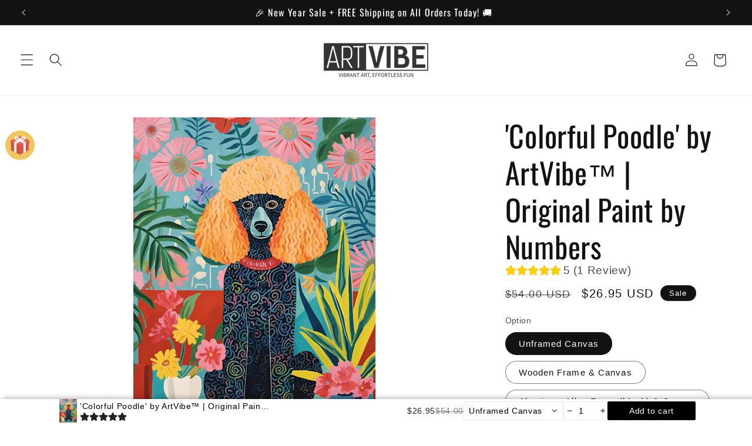

--- FILE ---
content_type: text/html; charset=utf-8
request_url: https://artvibepbn.com/en-gb/products/colorful-poodle
body_size: 60443
content:
<!doctype html>
<html class="no-js" lang="en">
  <head>
    <meta charset="utf-8">
    <meta http-equiv="X-UA-Compatible" content="IE=edge">
    <meta name="viewport" content="width=device-width,initial-scale=1">
    <meta name="theme-color" content="">
    <link rel="canonical" href="https://artvibepbn.com/en-gb/products/colorful-poodle"><link rel="icon" type="image/png" href="//artvibepbn.com/cdn/shop/files/01.png?crop=center&height=32&v=1683281143&width=32"><link rel="preconnect" href="https://fonts.shopifycdn.com" crossorigin><title>
      &#39;Colorful Poodle&#39; Paint by Numbers Kit | Radiant Dog Artistry
 &ndash; ArtVibe Paint by Numbers</title>

    
      <meta name="description" content="Step into a world of vivid hues and peaceful moments with our &#39;Colorful Poodle&#39; Paint by Numbers Kit. Ideal for art enthusiasts, this set celebrates the vibrant personality of a poodle captured in a palette of colors. A unique gift for those enchanted by both radiant art and the soothing presence of man&#39;s best friend.">
    

    

<meta property="og:site_name" content="ArtVibe Paint by Numbers">
<meta property="og:url" content="https://artvibepbn.com/en-gb/products/colorful-poodle">
<meta property="og:title" content="&#39;Colorful Poodle&#39; Paint by Numbers Kit | Radiant Dog Artistry">
<meta property="og:type" content="product">
<meta property="og:description" content="Step into a world of vivid hues and peaceful moments with our &#39;Colorful Poodle&#39; Paint by Numbers Kit. Ideal for art enthusiasts, this set celebrates the vibrant personality of a poodle captured in a palette of colors. A unique gift for those enchanted by both radiant art and the soothing presence of man&#39;s best friend."><meta property="og:image" content="http://artvibepbn.com/cdn/shop/products/colorful-poodle-paint-by-numbers-kit-immerse-yourself-in-a-spectrum-of-joy-embrace-doggo-tranquility-an-ideal-treat-for-pooch-fans-and-art-devotees-alike-123722.jpg?v=1695796561">
  <meta property="og:image:secure_url" content="https://artvibepbn.com/cdn/shop/products/colorful-poodle-paint-by-numbers-kit-immerse-yourself-in-a-spectrum-of-joy-embrace-doggo-tranquility-an-ideal-treat-for-pooch-fans-and-art-devotees-alike-123722.jpg?v=1695796561">
  <meta property="og:image:width" content="1000">
  <meta property="og:image:height" content="1000"><meta property="og:price:amount" content="26.95">
  <meta property="og:price:currency" content="USD"><meta name="twitter:card" content="summary_large_image">
<meta name="twitter:title" content="&#39;Colorful Poodle&#39; Paint by Numbers Kit | Radiant Dog Artistry">
<meta name="twitter:description" content="Step into a world of vivid hues and peaceful moments with our &#39;Colorful Poodle&#39; Paint by Numbers Kit. Ideal for art enthusiasts, this set celebrates the vibrant personality of a poodle captured in a palette of colors. A unique gift for those enchanted by both radiant art and the soothing presence of man&#39;s best friend.">


    <script src="//artvibepbn.com/cdn/shop/t/4/assets/constants.js?v=58251544750838685771692282238" defer="defer"></script>
    <script src="//artvibepbn.com/cdn/shop/t/4/assets/pubsub.js?v=158357773527763999511692282238" defer="defer"></script>
    <script src="//artvibepbn.com/cdn/shop/t/4/assets/global.js?v=54939145903281508041692282238" defer="defer"></script><script src="//artvibepbn.com/cdn/shop/t/4/assets/animations.js?v=88693664871331136111692282236" defer="defer"></script><script>window.performance && window.performance.mark && window.performance.mark('shopify.content_for_header.start');</script><meta id="shopify-digital-wallet" name="shopify-digital-wallet" content="/75639030041/digital_wallets/dialog">
<meta name="shopify-checkout-api-token" content="93164731807ce69e37fd2449d65e1455">
<meta id="in-context-paypal-metadata" data-shop-id="75639030041" data-venmo-supported="false" data-environment="production" data-locale="en_US" data-paypal-v4="true" data-currency="USD">
<link rel="alternate" hreflang="x-default" href="https://artvibepbn.com/products/colorful-poodle">
<link rel="alternate" hreflang="en" href="https://artvibepbn.com/products/colorful-poodle">
<link rel="alternate" hreflang="de" href="https://artvibepbn.com/de/products/colorful-poodle">
<link rel="alternate" hreflang="fr" href="https://artvibepbn.com/fr/products/colorful-poodle">
<link rel="alternate" hreflang="en-CA" href="https://artvibepbn.com/en-ca/products/colorful-poodle">
<link rel="alternate" hreflang="fr-CA" href="https://artvibepbn.com/fr-ca/products/colorful-poodle">
<link rel="alternate" hreflang="en-AU" href="https://artvibepbn.com/en-au/products/colorful-poodle">
<link rel="alternate" hreflang="en-GB" href="https://artvibepbn.com/en-gb/products/colorful-poodle">
<link rel="alternate" type="application/json+oembed" href="https://artvibepbn.com/en-gb/products/colorful-poodle.oembed">
<script async="async" src="/checkouts/internal/preloads.js?locale=en-GB"></script>
<script id="shopify-features" type="application/json">{"accessToken":"93164731807ce69e37fd2449d65e1455","betas":["rich-media-storefront-analytics"],"domain":"artvibepbn.com","predictiveSearch":true,"shopId":75639030041,"locale":"en"}</script>
<script>var Shopify = Shopify || {};
Shopify.shop = "bba63c.myshopify.com";
Shopify.locale = "en";
Shopify.currency = {"active":"USD","rate":"1.0"};
Shopify.country = "GB";
Shopify.theme = {"name":"Updated copy of Updated copy of Dawn","id":157494608153,"schema_name":"Dawn","schema_version":"11.0.0","theme_store_id":887,"role":"main"};
Shopify.theme.handle = "null";
Shopify.theme.style = {"id":null,"handle":null};
Shopify.cdnHost = "artvibepbn.com/cdn";
Shopify.routes = Shopify.routes || {};
Shopify.routes.root = "/en-gb/";</script>
<script type="module">!function(o){(o.Shopify=o.Shopify||{}).modules=!0}(window);</script>
<script>!function(o){function n(){var o=[];function n(){o.push(Array.prototype.slice.apply(arguments))}return n.q=o,n}var t=o.Shopify=o.Shopify||{};t.loadFeatures=n(),t.autoloadFeatures=n()}(window);</script>
<script id="shop-js-analytics" type="application/json">{"pageType":"product"}</script>
<script defer="defer" async type="module" src="//artvibepbn.com/cdn/shopifycloud/shop-js/modules/v2/client.init-shop-cart-sync_BdyHc3Nr.en.esm.js"></script>
<script defer="defer" async type="module" src="//artvibepbn.com/cdn/shopifycloud/shop-js/modules/v2/chunk.common_Daul8nwZ.esm.js"></script>
<script type="module">
  await import("//artvibepbn.com/cdn/shopifycloud/shop-js/modules/v2/client.init-shop-cart-sync_BdyHc3Nr.en.esm.js");
await import("//artvibepbn.com/cdn/shopifycloud/shop-js/modules/v2/chunk.common_Daul8nwZ.esm.js");

  window.Shopify.SignInWithShop?.initShopCartSync?.({"fedCMEnabled":true,"windoidEnabled":true});

</script>
<script>(function() {
  var isLoaded = false;
  function asyncLoad() {
    if (isLoaded) return;
    isLoaded = true;
    var urls = ["https:\/\/assets.getuploadkit.com\/assets\/uploadkit-client.js?shop=bba63c.myshopify.com"];
    for (var i = 0; i < urls.length; i++) {
      var s = document.createElement('script');
      s.type = 'text/javascript';
      s.async = true;
      s.src = urls[i];
      var x = document.getElementsByTagName('script')[0];
      x.parentNode.insertBefore(s, x);
    }
  };
  if(window.attachEvent) {
    window.attachEvent('onload', asyncLoad);
  } else {
    window.addEventListener('load', asyncLoad, false);
  }
})();</script>
<script id="__st">var __st={"a":75639030041,"offset":-28800,"reqid":"bfba2718-87ac-4b43-8be3-5d8a327a9667-1768966079","pageurl":"artvibepbn.com\/en-gb\/products\/colorful-poodle","u":"cc9e02734716","p":"product","rtyp":"product","rid":8752825172249};</script>
<script>window.ShopifyPaypalV4VisibilityTracking = true;</script>
<script id="captcha-bootstrap">!function(){'use strict';const t='contact',e='account',n='new_comment',o=[[t,t],['blogs',n],['comments',n],[t,'customer']],c=[[e,'customer_login'],[e,'guest_login'],[e,'recover_customer_password'],[e,'create_customer']],r=t=>t.map((([t,e])=>`form[action*='/${t}']:not([data-nocaptcha='true']) input[name='form_type'][value='${e}']`)).join(','),a=t=>()=>t?[...document.querySelectorAll(t)].map((t=>t.form)):[];function s(){const t=[...o],e=r(t);return a(e)}const i='password',u='form_key',d=['recaptcha-v3-token','g-recaptcha-response','h-captcha-response',i],f=()=>{try{return window.sessionStorage}catch{return}},m='__shopify_v',_=t=>t.elements[u];function p(t,e,n=!1){try{const o=window.sessionStorage,c=JSON.parse(o.getItem(e)),{data:r}=function(t){const{data:e,action:n}=t;return t[m]||n?{data:e,action:n}:{data:t,action:n}}(c);for(const[e,n]of Object.entries(r))t.elements[e]&&(t.elements[e].value=n);n&&o.removeItem(e)}catch(o){console.error('form repopulation failed',{error:o})}}const l='form_type',E='cptcha';function T(t){t.dataset[E]=!0}const w=window,h=w.document,L='Shopify',v='ce_forms',y='captcha';let A=!1;((t,e)=>{const n=(g='f06e6c50-85a8-45c8-87d0-21a2b65856fe',I='https://cdn.shopify.com/shopifycloud/storefront-forms-hcaptcha/ce_storefront_forms_captcha_hcaptcha.v1.5.2.iife.js',D={infoText:'Protected by hCaptcha',privacyText:'Privacy',termsText:'Terms'},(t,e,n)=>{const o=w[L][v],c=o.bindForm;if(c)return c(t,g,e,D).then(n);var r;o.q.push([[t,g,e,D],n]),r=I,A||(h.body.append(Object.assign(h.createElement('script'),{id:'captcha-provider',async:!0,src:r})),A=!0)});var g,I,D;w[L]=w[L]||{},w[L][v]=w[L][v]||{},w[L][v].q=[],w[L][y]=w[L][y]||{},w[L][y].protect=function(t,e){n(t,void 0,e),T(t)},Object.freeze(w[L][y]),function(t,e,n,w,h,L){const[v,y,A,g]=function(t,e,n){const i=e?o:[],u=t?c:[],d=[...i,...u],f=r(d),m=r(i),_=r(d.filter((([t,e])=>n.includes(e))));return[a(f),a(m),a(_),s()]}(w,h,L),I=t=>{const e=t.target;return e instanceof HTMLFormElement?e:e&&e.form},D=t=>v().includes(t);t.addEventListener('submit',(t=>{const e=I(t);if(!e)return;const n=D(e)&&!e.dataset.hcaptchaBound&&!e.dataset.recaptchaBound,o=_(e),c=g().includes(e)&&(!o||!o.value);(n||c)&&t.preventDefault(),c&&!n&&(function(t){try{if(!f())return;!function(t){const e=f();if(!e)return;const n=_(t);if(!n)return;const o=n.value;o&&e.removeItem(o)}(t);const e=Array.from(Array(32),(()=>Math.random().toString(36)[2])).join('');!function(t,e){_(t)||t.append(Object.assign(document.createElement('input'),{type:'hidden',name:u})),t.elements[u].value=e}(t,e),function(t,e){const n=f();if(!n)return;const o=[...t.querySelectorAll(`input[type='${i}']`)].map((({name:t})=>t)),c=[...d,...o],r={};for(const[a,s]of new FormData(t).entries())c.includes(a)||(r[a]=s);n.setItem(e,JSON.stringify({[m]:1,action:t.action,data:r}))}(t,e)}catch(e){console.error('failed to persist form',e)}}(e),e.submit())}));const S=(t,e)=>{t&&!t.dataset[E]&&(n(t,e.some((e=>e===t))),T(t))};for(const o of['focusin','change'])t.addEventListener(o,(t=>{const e=I(t);D(e)&&S(e,y())}));const B=e.get('form_key'),M=e.get(l),P=B&&M;t.addEventListener('DOMContentLoaded',(()=>{const t=y();if(P)for(const e of t)e.elements[l].value===M&&p(e,B);[...new Set([...A(),...v().filter((t=>'true'===t.dataset.shopifyCaptcha))])].forEach((e=>S(e,t)))}))}(h,new URLSearchParams(w.location.search),n,t,e,['guest_login'])})(!0,!0)}();</script>
<script integrity="sha256-4kQ18oKyAcykRKYeNunJcIwy7WH5gtpwJnB7kiuLZ1E=" data-source-attribution="shopify.loadfeatures" defer="defer" src="//artvibepbn.com/cdn/shopifycloud/storefront/assets/storefront/load_feature-a0a9edcb.js" crossorigin="anonymous"></script>
<script data-source-attribution="shopify.dynamic_checkout.dynamic.init">var Shopify=Shopify||{};Shopify.PaymentButton=Shopify.PaymentButton||{isStorefrontPortableWallets:!0,init:function(){window.Shopify.PaymentButton.init=function(){};var t=document.createElement("script");t.src="https://artvibepbn.com/cdn/shopifycloud/portable-wallets/latest/portable-wallets.en.js",t.type="module",document.head.appendChild(t)}};
</script>
<script data-source-attribution="shopify.dynamic_checkout.buyer_consent">
  function portableWalletsHideBuyerConsent(e){var t=document.getElementById("shopify-buyer-consent"),n=document.getElementById("shopify-subscription-policy-button");t&&n&&(t.classList.add("hidden"),t.setAttribute("aria-hidden","true"),n.removeEventListener("click",e))}function portableWalletsShowBuyerConsent(e){var t=document.getElementById("shopify-buyer-consent"),n=document.getElementById("shopify-subscription-policy-button");t&&n&&(t.classList.remove("hidden"),t.removeAttribute("aria-hidden"),n.addEventListener("click",e))}window.Shopify?.PaymentButton&&(window.Shopify.PaymentButton.hideBuyerConsent=portableWalletsHideBuyerConsent,window.Shopify.PaymentButton.showBuyerConsent=portableWalletsShowBuyerConsent);
</script>
<script data-source-attribution="shopify.dynamic_checkout.cart.bootstrap">document.addEventListener("DOMContentLoaded",(function(){function t(){return document.querySelector("shopify-accelerated-checkout-cart, shopify-accelerated-checkout")}if(t())Shopify.PaymentButton.init();else{new MutationObserver((function(e,n){t()&&(Shopify.PaymentButton.init(),n.disconnect())})).observe(document.body,{childList:!0,subtree:!0})}}));
</script>
<link id="shopify-accelerated-checkout-styles" rel="stylesheet" media="screen" href="https://artvibepbn.com/cdn/shopifycloud/portable-wallets/latest/accelerated-checkout-backwards-compat.css" crossorigin="anonymous">
<style id="shopify-accelerated-checkout-cart">
        #shopify-buyer-consent {
  margin-top: 1em;
  display: inline-block;
  width: 100%;
}

#shopify-buyer-consent.hidden {
  display: none;
}

#shopify-subscription-policy-button {
  background: none;
  border: none;
  padding: 0;
  text-decoration: underline;
  font-size: inherit;
  cursor: pointer;
}

#shopify-subscription-policy-button::before {
  box-shadow: none;
}

      </style>
<script id="sections-script" data-sections="header" defer="defer" src="//artvibepbn.com/cdn/shop/t/4/compiled_assets/scripts.js?v=161"></script>
<script>window.performance && window.performance.mark && window.performance.mark('shopify.content_for_header.end');</script>


    <style data-shopify>
      
      
      
      
      @font-face {
  font-family: Oswald;
  font-weight: 400;
  font-style: normal;
  font-display: swap;
  src: url("//artvibepbn.com/cdn/fonts/oswald/oswald_n4.7760ed7a63e536050f64bb0607ff70ce07a480bd.woff2") format("woff2"),
       url("//artvibepbn.com/cdn/fonts/oswald/oswald_n4.ae5e497f60fc686568afe76e9ff1872693c533e9.woff") format("woff");
}


      
        :root,
        .color-background-1 {
          --color-background: 255,255,255;
        
          --gradient-background: #ffffff;
        
        --color-foreground: 18,18,18;
        --color-shadow: 18,18,18;
        --color-button: 18,18,18;
        --color-button-text: 255,255,255;
        --color-secondary-button: 255,255,255;
        --color-secondary-button-text: 18,18,18;
        --color-link: 18,18,18;
        --color-badge-foreground: 18,18,18;
        --color-badge-background: 255,255,255;
        --color-badge-border: 18,18,18;
        --payment-terms-background-color: rgb(255 255 255);
      }
      
        
        .color-background-2 {
          --color-background: 243,243,243;
        
          --gradient-background: #f3f3f3;
        
        --color-foreground: 18,18,18;
        --color-shadow: 18,18,18;
        --color-button: 18,18,18;
        --color-button-text: 243,243,243;
        --color-secondary-button: 243,243,243;
        --color-secondary-button-text: 18,18,18;
        --color-link: 18,18,18;
        --color-badge-foreground: 18,18,18;
        --color-badge-background: 243,243,243;
        --color-badge-border: 18,18,18;
        --payment-terms-background-color: rgb(243 243 243);
      }
      
        
        .color-inverse {
          --color-background: 18,18,18;
        
          --gradient-background: #121212;
        
        --color-foreground: 255,255,255;
        --color-shadow: 18,18,18;
        --color-button: 255,255,255;
        --color-button-text: 18,18,18;
        --color-secondary-button: 18,18,18;
        --color-secondary-button-text: 255,255,255;
        --color-link: 255,255,255;
        --color-badge-foreground: 255,255,255;
        --color-badge-background: 18,18,18;
        --color-badge-border: 255,255,255;
        --payment-terms-background-color: rgb(18 18 18);
      }
      
        
        .color-accent-1 {
          --color-background: 18,18,18;
        
          --gradient-background: #121212;
        
        --color-foreground: 255,255,255;
        --color-shadow: 18,18,18;
        --color-button: 255,255,255;
        --color-button-text: 18,18,18;
        --color-secondary-button: 18,18,18;
        --color-secondary-button-text: 255,255,255;
        --color-link: 255,255,255;
        --color-badge-foreground: 255,255,255;
        --color-badge-background: 18,18,18;
        --color-badge-border: 255,255,255;
        --payment-terms-background-color: rgb(18 18 18);
      }
      
        
        .color-accent-2 {
          --color-background: 51,79,180;
        
          --gradient-background: #334fb4;
        
        --color-foreground: 255,255,255;
        --color-shadow: 18,18,18;
        --color-button: 255,255,255;
        --color-button-text: 51,79,180;
        --color-secondary-button: 51,79,180;
        --color-secondary-button-text: 255,255,255;
        --color-link: 255,255,255;
        --color-badge-foreground: 255,255,255;
        --color-badge-background: 51,79,180;
        --color-badge-border: 255,255,255;
        --payment-terms-background-color: rgb(51 79 180);
      }
      

      body, .color-background-1, .color-background-2, .color-inverse, .color-accent-1, .color-accent-2 {
        color: rgba(var(--color-foreground), 0.75);
        background-color: rgb(var(--color-background));
      }

      :root {
        --font-body-family: "system_ui", -apple-system, 'Segoe UI', Roboto, 'Helvetica Neue', 'Noto Sans', 'Liberation Sans', Arial, sans-serif, 'Apple Color Emoji', 'Segoe UI Emoji', 'Segoe UI Symbol', 'Noto Color Emoji';
        --font-body-style: normal;
        --font-body-weight: 400;
        --font-body-weight-bold: 700;

        --font-heading-family: Oswald, sans-serif;
        --font-heading-style: normal;
        --font-heading-weight: 400;

        --font-body-scale: 1.1;
        --font-heading-scale: 1.1363636363636365;

        --media-padding: px;
        --media-border-opacity: 0.05;
        --media-border-width: 1px;
        --media-radius: 0px;
        --media-shadow-opacity: 0.0;
        --media-shadow-horizontal-offset: 0px;
        --media-shadow-vertical-offset: 4px;
        --media-shadow-blur-radius: 5px;
        --media-shadow-visible: 0;

        --page-width: 120rem;
        --page-width-margin: 0rem;

        --product-card-image-padding: 0.0rem;
        --product-card-corner-radius: 0.0rem;
        --product-card-text-alignment: left;
        --product-card-border-width: 0.0rem;
        --product-card-border-opacity: 0.1;
        --product-card-shadow-opacity: 0.0;
        --product-card-shadow-visible: 0;
        --product-card-shadow-horizontal-offset: 0.0rem;
        --product-card-shadow-vertical-offset: 0.4rem;
        --product-card-shadow-blur-radius: 0.5rem;

        --collection-card-image-padding: 0.0rem;
        --collection-card-corner-radius: 0.0rem;
        --collection-card-text-alignment: left;
        --collection-card-border-width: 0.0rem;
        --collection-card-border-opacity: 0.1;
        --collection-card-shadow-opacity: 0.0;
        --collection-card-shadow-visible: 0;
        --collection-card-shadow-horizontal-offset: 0.0rem;
        --collection-card-shadow-vertical-offset: 0.4rem;
        --collection-card-shadow-blur-radius: 0.5rem;

        --blog-card-image-padding: 0.0rem;
        --blog-card-corner-radius: 0.0rem;
        --blog-card-text-alignment: left;
        --blog-card-border-width: 0.0rem;
        --blog-card-border-opacity: 0.1;
        --blog-card-shadow-opacity: 0.0;
        --blog-card-shadow-visible: 0;
        --blog-card-shadow-horizontal-offset: 0.0rem;
        --blog-card-shadow-vertical-offset: 0.4rem;
        --blog-card-shadow-blur-radius: 0.5rem;

        --badge-corner-radius: 4.0rem;

        --popup-border-width: 1px;
        --popup-border-opacity: 0.1;
        --popup-corner-radius: 0px;
        --popup-shadow-opacity: 0.0;
        --popup-shadow-horizontal-offset: 0px;
        --popup-shadow-vertical-offset: 4px;
        --popup-shadow-blur-radius: 5px;

        --drawer-border-width: 1px;
        --drawer-border-opacity: 0.1;
        --drawer-shadow-opacity: 0.0;
        --drawer-shadow-horizontal-offset: 0px;
        --drawer-shadow-vertical-offset: 4px;
        --drawer-shadow-blur-radius: 5px;

        --spacing-sections-desktop: 0px;
        --spacing-sections-mobile: 0px;

        --grid-desktop-vertical-spacing: 8px;
        --grid-desktop-horizontal-spacing: 8px;
        --grid-mobile-vertical-spacing: 4px;
        --grid-mobile-horizontal-spacing: 4px;

        --text-boxes-border-opacity: 0.1;
        --text-boxes-border-width: 0px;
        --text-boxes-radius: 0px;
        --text-boxes-shadow-opacity: 0.0;
        --text-boxes-shadow-visible: 0;
        --text-boxes-shadow-horizontal-offset: 0px;
        --text-boxes-shadow-vertical-offset: 4px;
        --text-boxes-shadow-blur-radius: 5px;

        --buttons-radius: 0px;
        --buttons-radius-outset: 0px;
        --buttons-border-width: 1px;
        --buttons-border-opacity: 1.0;
        --buttons-shadow-opacity: 0.0;
        --buttons-shadow-visible: 0;
        --buttons-shadow-horizontal-offset: 0px;
        --buttons-shadow-vertical-offset: 4px;
        --buttons-shadow-blur-radius: 5px;
        --buttons-border-offset: 0px;

        --inputs-radius: 0px;
        --inputs-border-width: 1px;
        --inputs-border-opacity: 0.55;
        --inputs-shadow-opacity: 0.0;
        --inputs-shadow-horizontal-offset: 0px;
        --inputs-margin-offset: 0px;
        --inputs-shadow-vertical-offset: 4px;
        --inputs-shadow-blur-radius: 5px;
        --inputs-radius-outset: 0px;

        --variant-pills-radius: 40px;
        --variant-pills-border-width: 1px;
        --variant-pills-border-opacity: 0.55;
        --variant-pills-shadow-opacity: 0.0;
        --variant-pills-shadow-horizontal-offset: 0px;
        --variant-pills-shadow-vertical-offset: 4px;
        --variant-pills-shadow-blur-radius: 5px;
      }

      *,
      *::before,
      *::after {
        box-sizing: inherit;
      }

      html {
        box-sizing: border-box;
        font-size: calc(var(--font-body-scale) * 62.5%);
        height: 100%;
      }

      body {
        display: grid;
        grid-template-rows: auto auto 1fr auto;
        grid-template-columns: 100%;
        min-height: 100%;
        margin: 0;
        font-size: 1.5rem;
        letter-spacing: 0.06rem;
        line-height: calc(1 + 0.8 / var(--font-body-scale));
        font-family: var(--font-body-family);
        font-style: var(--font-body-style);
        font-weight: var(--font-body-weight);
      }

      @media screen and (min-width: 750px) {
        body {
          font-size: 1.6rem;
        }
      }
    </style>

    <link href="//artvibepbn.com/cdn/shop/t/4/assets/base.css?v=165191016556652226921692282236" rel="stylesheet" type="text/css" media="all" />
<link rel="preload" as="font" href="//artvibepbn.com/cdn/fonts/oswald/oswald_n4.7760ed7a63e536050f64bb0607ff70ce07a480bd.woff2" type="font/woff2" crossorigin><link href="//artvibepbn.com/cdn/shop/t/4/assets/component-localization-form.css?v=143319823105703127341692282237" rel="stylesheet" type="text/css" media="all" />
      <script src="//artvibepbn.com/cdn/shop/t/4/assets/localization-form.js?v=161644695336821385561692282238" defer="defer"></script><link
        rel="stylesheet"
        href="//artvibepbn.com/cdn/shop/t/4/assets/component-predictive-search.css?v=118923337488134913561692282237"
        media="print"
        onload="this.media='all'"
      ><script>
      document.documentElement.className = document.documentElement.className.replace('no-js', 'js');
      if (Shopify.designMode) {
        document.documentElement.classList.add('shopify-design-mode');
      }
    </script>
  <!-- BEGIN app block: shopify://apps/vitals/blocks/app-embed/aeb48102-2a5a-4f39-bdbd-d8d49f4e20b8 --><link rel="preconnect" href="https://appsolve.io/" /><link rel="preconnect" href="https://cdn-sf.vitals.app/" /><script data-ver="58" id="vtlsAebData" class="notranslate">window.vtlsLiquidData = window.vtlsLiquidData || {};window.vtlsLiquidData.buildId = 56137;

window.vtlsLiquidData.apiHosts = {
	...window.vtlsLiquidData.apiHosts,
	"1": "https://appsolve.io"
};
	window.vtlsLiquidData.moduleSettings = {"4":{"487":"1","488":"888888","673":false,"975":true,"976":true,"980":"{}"},"9":[],"10":{"66":"circle","67":"ffffff","68":"pop","69":"left","70":2,"71":"ff0101"},"16":{"232":true,"245":"bottom","246":"bottom","247":"Add to Cart","411":true,"417":false,"418":true,"477":"custom","478":"000000","479":"ffffff","489":true,"843":"ffffff","844":"000000","921":true,"922":true,"923":true,"924":"0","925":"0","952":"{\"container\":{\"traits\":{\"height\":{\"default\":\"40px\"}}},\"productDetails\":{\"traits\":{\"stickySubmitBtnStyle\":{\"default\":\"small\"}}}}","1021":false,"1110":false,"1154":0,"1155":true,"1156":true,"1157":false,"1158":0,"1159":false,"1160":false,"1161":false,"1162":false,"1163":false,"1182":false,"1183":true,"1184":"","1185":false},"21":{"142":true,"143":"left","144":0,"145":0,"190":false,"216":"ffce07","217":true,"218":0,"219":0,"220":"center","248":true,"278":"ffffff","279":true,"280":"ffffff","281":"eaeaea","287":"reviews","288":"See more reviews","289":"Write a Review","290":"Share your experience","291":"Rating","292":"Name","293":"Review","294":"We'd love to see a picture","295":"Submit Review","296":"Cancel","297":"No reviews yet. Be the first to add a review.","333":10,"334":100,"335":8,"336":50,"410":true,"447":"Thank you for adding your review!","481":"{{ stars }} {{ averageRating }} ({{ totalReviews }} {{ reviewsTranslation }})","482":"{{ stars }} ({{ totalReviews }})","483":19,"484":18,"494":2,"504":"Only image file types are supported for upload","507":true,"508":"E-mail","510":"00a332","563":"The review could not be added. If the problem persists, please contact us.","598":"Store reply","688":"Customers from all over the world love our products!","689":"Happy Customers","691":true,"745":true,"746":"columns","747":true,"748":"ffce07","752":"Verified buyer","787":"columns","788":true,"793":"000000","794":"ffffff","846":"5e5e5e","877":"222222","878":"737373","879":"f7f7f7","880":"5e5e5e","948":0,"949":0,"951":"{}","994":"Our Customers Love Us","996":1,"1002":4,"1003":false,"1005":false,"1034":false,"1038":10,"1039":10,"1040":8,"1041":8,"1042":100,"1043":50,"1044":"columns","1045":true,"1046":"5e5e5e","1047":"5e5e5e","1048":"222222","1061":false,"1062":0,"1063":0,"1064":"Collected by","1065":"From {{reviews_count}} reviews","1067":true,"1068":false,"1069":true,"1070":true,"1072":"{}","1073":"left","1074":"center","1078":true,"1089":"{}","1090":0},"24":{"93":10,"94":"e8e8a9","359":"545454","389":"An item in your cart is in high demand.","390":"Complete the order to make sure it’s yours!","502":false,"977":"{}","1084":false},"27":{"101":"caf9ff","102":"00225c","103":0,"104":true,"105":true,"106":20,"107":30,"119":"ArtVibe™ Secret bonus unlocked!","120":"333333","121":"You have a chance to win a nice big fat discount. Are you ready?","122":"505050","123":"TRY YOUR LUCK","124":"ffffff","125":"Not today","126":"818181","158":"I have read and agree to the {{ privacy_policy }}","159":"","160":false,"256":false,"257":true,"260":9,"262":2,"263":"000000","300":"Enter your email address","301":"Rules","302":"You can spin the wheel only once.","303":"If you win, you can claim your coupon!","304":"COPY \u0026 USE DISCOUNT","305":"CONGRATULATIONS, YOU HAVE WON!","306":"Discount code for","307":"Invalid email address","308":"You have to accept the Privacy Policy","309":"Email address already used","310":"Privacy Policy","434":"{\"1\":{\"type\":\"coupon\",\"text\":\"10% OFF\",\"coupon\":\"LUCKY10%OFF\"},\"2\":{\"type\":\"losing\",\"text\":\"No luck today\",\"coupon\":\"\"},\"3\":{\"type\":\"losing\",\"text\":\"25% OFF\",\"coupon\":\"LUCK25%\"},\"4\":{\"type\":\"losing\",\"text\":\"Almost\",\"coupon\":\"\"},\"5\":{\"type\":\"coupon\",\"text\":\"5% OFF\",\"coupon\":\"GREAT5%OFF\"},\"6\":{\"type\":\"losing\",\"text\":\"Nothing\",\"coupon\":\"\"},\"7\":{\"type\":\"coupon\",\"text\":\"15% OFF\",\"coupon\":\"WOOHOO15%OFF\"},\"8\":{\"type\":\"losing\",\"text\":\"Sorry!\",\"coupon\":\"\"},\"9\":{\"type\":\"coupon\",\"text\":\"20% OFF\",\"coupon\":\"20%LUCK\"},\"10\":{\"type\":\"losing\",\"text\":\"Nope\",\"coupon\":\"\"},\"11\":{\"type\":\"losing\",\"text\":\"30% OFF\",\"coupon\":\"40OFF\"},\"12\":{\"type\":\"losing\",\"text\":\"Next time\",\"coupon\":\"\"}}","460":250,"554":10,"555":"Discount code available for:","558":true,"560":false,"1023":false,"1024":"Email me with news and offers","1025":"You have to accept marketing emails to spin the wheel","1026":"You have to accept the privacy policy and marketing emails"},"48":{"469":true,"491":true,"588":true,"595":false,"603":"","605":"","606":"","781":true,"783":1,"876":0,"1076":true,"1105":0},"51":{"599":true,"604":true,"873":""},"56":[]};

window.vtlsLiquidData.shopThemeName = "Dawn";window.vtlsLiquidData.settingTranslation = {"27":{"119":{"en":"ArtVibe™ Secret bonus unlocked!","fr":"Déblocage de la réduction spéciale","de":"Sonderrabatt freigeschaltet"},"121":{"en":"You have a chance to win a nice big fat discount. Are you ready?","fr":"Vous avez une chance de gagner une grosse réduction. C'est parti ?","de":"Sie haben die Chance, einen großen Rabatt zu gewinnen. Sind Sie bereit?"},"123":{"en":"TRY YOUR LUCK","fr":"TENTEZ VOTRE CHANCE","de":"VERSUCHEN SIE IHR GLÜCK"},"125":{"en":"Not today","fr":"Pas aujourd'hui","de":"Heute nicht"},"158":{"en":"I have read and agree to the {{ privacy_policy }}","fr":"J'ai lu et j'accepte la {{ privacy_policy }}","de":"Ich habe die {{ privacy_policy }} gelesen und stimme ihr zu"},"300":{"en":"Enter your email address","fr":"Saisissez votre adresse e-mail","de":"Geben Sie Ihre E-Mail-Adresse ein"},"301":{"en":"Rules","fr":"Règles","de":"Regeln"},"302":{"en":"You can spin the wheel only once.","fr":"Vous ne pouvez faire tourner la roue qu'une seule fois.","de":"Sie können das Rad nur einmal drehen."},"303":{"en":"If you win, you can claim your coupon!","fr":"Si vous gagnez, vous pouvez réclamer votre coupon !","de":"Wenn Sie gewinnen, können Sie Ihren Gutschein in Anspruch nehmen!"},"304":{"en":"COPY \u0026 USE DISCOUNT","fr":"COPIER ET UTILISER LA RÉDUCTION","de":"KOPIEREN UND RABATT NUTZEN"},"305":{"en":"CONGRATULATIONS, YOU HAVE WON!","fr":"FÉLICITATIONS, VOUS AVEZ GAGNÉ !","de":"HERZLICHEN GLÜCKWUNSCH, SIE HABEN GEWONNEN!"},"306":{"en":"Discount code for","fr":"Code de réduction pour","de":"Rabattcode für"},"307":{"en":"Invalid email address","fr":"Adresse e-mail non valide","de":"Ungültige E-Mail-Adresse"},"308":{"en":"You have to accept the Privacy Policy","fr":"Vous devez accepter la politique de confidentialité","de":"Sie müssen die Datenschutzerklärung akzeptieren"},"309":{"en":"Email address already used","fr":"Adresse e-mail déjà utilisée","de":"E-Mail-Adresse bereits verwendet"},"310":{"en":"Privacy Policy","fr":"Politique de confidentialité","de":"Datenschutzerklärung"},"555":{"en":"Discount code available for:","fr":"Code de réduction disponible pour :","de":"Rabattcode verfügbar für:"},"434":{"en":"{\"1\":{\"type\":\"coupon\",\"text\":\"10% OFF\",\"coupon\":\"LUCKY10%OFF\"},\"2\":{\"type\":\"losing\",\"text\":\"No luck today\",\"coupon\":\"\"},\"3\":{\"type\":\"losing\",\"text\":\"25% OFF\",\"coupon\":\"LUCK25%\"},\"4\":{\"type\":\"losing\",\"text\":\"Almost\",\"coupon\":\"\"},\"5\":{\"type\":\"coupon\",\"text\":\"5% OFF\",\"coupon\":\"GREAT5%OFF\"},\"6\":{\"type\":\"losing\",\"text\":\"Nothing\",\"coupon\":\"\"},\"7\":{\"type\":\"coupon\",\"text\":\"15% OFF\",\"coupon\":\"WOOHOO15%OFF\"},\"8\":{\"type\":\"losing\",\"text\":\"Sorry!\",\"coupon\":\"\"},\"9\":{\"type\":\"coupon\",\"text\":\"20% OFF\",\"coupon\":\"20%LUCK\"},\"10\":{\"type\":\"losing\",\"text\":\"Nope\",\"coupon\":\"\"},\"11\":{\"type\":\"losing\",\"text\":\"30% OFF\",\"coupon\":\"40OFF\"},\"12\":{\"type\":\"losing\",\"text\":\"Next time\",\"coupon\":\"\"}}","fr":"{\"1\":{\"type\":\"coupon\",\"text\":\"20 % de r\\u00e9duction\",\"coupon\":\"20OFF\"},\"2\":{\"type\":\"losing\",\"text\":\"Pas de chance aujourd'hui\",\"coupon\":\"\"},\"3\":{\"type\":\"coupon\",\"text\":\"70 % de r\\u00e9duction\",\"coupon\":\"70OFF\"},\"4\":{\"type\":\"losing\",\"text\":\"Presque\",\"coupon\":\"\"},\"5\":{\"type\":\"coupon\",\"text\":\"50 % de r\\u00e9duction\",\"coupon\":\"50OFF\"},\"6\":{\"type\":\"losing\",\"text\":\"D\\u00e9sol\\u00e9 !\",\"coupon\":\"\"},\"7\":{\"type\":\"coupon\",\"text\":\"30 % de r\\u00e9duction\",\"coupon\":\"30OFF\"},\"8\":{\"type\":\"losing\",\"text\":\"Non\",\"coupon\":\"\"},\"9\":{\"type\":\"coupon\",\"text\":\"10 % de r\\u00e9duction\",\"coupon\":\"10OFF\"},\"10\":{\"type\":\"losing\",\"text\":\"La prochaine fois\",\"coupon\":\"\"},\"11\":{\"type\":\"coupon\",\"text\":\"40 % de r\\u00e9duction\",\"coupon\":\"40OFF\"},\"12\":{\"type\":\"losing\",\"text\":\"Rien\",\"coupon\":\"\"}}","de":"{\"1\":{\"type\":\"coupon\",\"text\":\"20 % Rabatt\",\"coupon\":\"20OFF\"},\"2\":{\"type\":\"losing\",\"text\":\"Heute kein Gl\\u00fcck\",\"coupon\":\"\"},\"3\":{\"type\":\"coupon\",\"text\":\"70 % Rabatt\",\"coupon\":\"70OFF\"},\"4\":{\"type\":\"losing\",\"text\":\"Fast\",\"coupon\":\"\"},\"5\":{\"type\":\"coupon\",\"text\":\"50 % Rabatt\",\"coupon\":\"50OFF\"},\"6\":{\"type\":\"losing\",\"text\":\"Entschuldigung!\",\"coupon\":\"\"},\"7\":{\"type\":\"coupon\",\"text\":\"30 % Rabatt\",\"coupon\":\"30OFF\"},\"8\":{\"type\":\"losing\",\"text\":\"N\\u00f6\",\"coupon\":\"\"},\"9\":{\"type\":\"coupon\",\"text\":\"10 % Rabatt\",\"coupon\":\"10OFF\"},\"10\":{\"type\":\"losing\",\"text\":\"N\\u00e4chstes Mal\",\"coupon\":\"\"},\"11\":{\"type\":\"coupon\",\"text\":\"40 % Rabatt\",\"coupon\":\"40OFF\"},\"12\":{\"type\":\"losing\",\"text\":\"Nichts\",\"coupon\":\"\"}}"},"1024":{"en":"Email me with news and offers","fr":"Envoyez-moi un email avec des nouveautés et des offres","de":"Schicken Sie mir eine E-Mail mit Neuigkeiten und Angeboten"},"1025":{"en":"You have to accept marketing emails to spin the wheel","fr":"Vous devez accepter les courriels marketing pour faire tourner la roue","de":"Sie müssen Marketing-E-Mails akzeptieren, um das Rad zu drehen"},"1026":{"en":"You have to accept the privacy policy and marketing emails","fr":"Vous devez accepter la politique de confidentialité et les courriels marketing","de":"Sie müssen die Datenschutzrichtlinien und Marketing-E-Mails akzeptieren"}},"21":{"287":{"en":"reviews","fr":"avis","de":"Rezensionen"},"288":{"en":"See more reviews","fr":"Voir d'autres avis","de":"Weitere Rezensionen anzeigen"},"289":{"en":"Write a Review","fr":"Rédiger un avis","de":"Rezension schreiben"},"290":{"en":"Share your experience","fr":"Partagez votre expérience","de":"Teilen Sie Ihre Erfahrungen"},"291":{"en":"Rating","fr":"Évaluation","de":"Bewertung"},"292":{"en":"Name","fr":"Nom","de":"Name"},"293":{"en":"Review","fr":"Avis","de":"Rezension"},"294":{"en":"We'd love to see a picture","fr":"Nous aimerions voir une photo","de":"Wir würden gern ein Bild sehen"},"295":{"en":"Submit Review","fr":"Soumettre un avis","de":"Rezension absenden"},"296":{"en":"Cancel","fr":"Annuler","de":"Abbrechen"},"297":{"en":"No reviews yet. Be the first to add a review.","fr":"Pas encore d'avis. Laissez un premier avis.","de":"Noch keine Rezensionen. Fügen Sie als Erster eine Rezension hinzu."},"447":{"en":"Thank you for adding your review!","fr":"Merci d'avoir ajouté votre avis !","de":"Vielen Dank für Ihre Rezension!"},"481":{"en":"{{ stars }} {{ averageRating }} ({{ totalReviews }} {{ reviewsTranslation }})","fr":"{{ stars }} {{ averageRating }} ({{ totalReviews }} {{ reviewsTranslation }})","de":"{{ stars }} {{ averageRating }} ({{ totalReviews }} {{ reviewsTranslation }})"},"482":{"en":"{{ stars }} ({{ totalReviews }})","fr":"{{ stars }} ({{ totalReviews }})","de":"{{ stars }} ({{ totalReviews }})"},"504":{"en":"Only image file types are supported for upload","fr":"Il est uniquement possible d'importer les fichiers d'image","de":"Zum Hochladen werden nur Bilddateitypen unterstützt"},"508":{"en":"E-mail","fr":"E-mail","de":"E-Mail"},"563":{"en":"The review could not be added. If the problem persists, please contact us.","fr":"Impossible d'ajouter l'avis. Si le problème persiste, veuillez nous contacter.","de":"Die Rezension konnte nicht hinzugefügt werden. Wenn das Problem weiterhin besteht, nehmen Sie bitte Kontakt mit uns auf."},"598":{"en":"Store reply","fr":"Réponse du magasin","de":"Shop-Antwort"},"688":{"en":"Customers from all over the world love our products!","fr":"Nos produits font fureur dans le monde entier !","de":"Kunden aus aller Welt lieben unsere Produkte!"},"689":{"en":"Happy Customers","fr":"Clients satisfaits","de":"Zufriedene Kunden"},"752":{"en":"Verified buyer","fr":"Acheteur vérifié","de":"Verifizierter Käufer"},"994":{"en":"Our Customers Love Us","fr":"Nos clients nous adorent","de":"Unsere Kunden lieben uns"},"1064":{"en":"Collected by","fr":"Collecté par","de":"Gesammelt von"},"1065":{"en":"From {{reviews_count}} reviews","fr":"De {{reviews_count}} avis","de":"Von {{reviews_count}} bewertungen"}},"24":{"389":{"en":"An item in your cart is in high demand.","fr":"Un article de votre panier est très demandé.","de":"Für einen Artikel in Ihrem Warenkorb besteht hohe Nachfrage."},"390":{"en":"Complete the order to make sure it’s yours!","fr":"Complétez la commande pour vous assurer qu'elle est à vous!","de":"Schließen Sie die Bestellung ab, um sicherzustellen, dass sie Ihnen gehört!"}},"53":{"640":{"en":"You save:","fr":"Vous économisez :","de":"Sie sparen:"},"642":{"en":"Out of stock","fr":"En rupture de stock","de":"Nicht vorrätig"},"643":{"en":"This item:","fr":"Cet article :","de":"Dieser Artikel:"},"644":{"en":"Total Price:","fr":"Prix total :","de":"Gesamtpreis:"},"646":{"en":"Add to cart","fr":"Ajouter au panier","de":"In den Warenkorb"},"647":{"en":"for","fr":"pour","de":"für"},"648":{"en":"with","fr":"avec","de":"mit"},"649":{"en":"off","fr":"sur","de":"Rabatt"},"650":{"en":"each","fr":"chaque","de":"jeweils"},"651":{"en":"Buy","fr":"Acheter","de":"Kaufen Sie"},"652":{"en":"Subtotal","fr":"Sous-total","de":"Zwischensumme"},"653":{"en":"Discount","fr":"Réduction","de":"Rabatt"},"654":{"en":"Old price","fr":"Ancien prix","de":"Alter Preis"},"702":{"en":"Quantity","fr":"Quantité","de":"Menge"},"731":{"en":"and","fr":"et","de":"und"},"741":{"en":"Free of charge","fr":"Gratuit","de":"Gratis"},"742":{"en":"Free","fr":"Gratuit","de":"Kostenlos"},"743":{"en":"Claim gift","fr":"Réclamer le cadeau","de":"Geschenk in Anspruch nehmen"},"750":{"en":"Gift","fr":"Cadeau","de":"Geschenk"},"762":{"en":"Discount","fr":"Réduction","de":"Rabatt"},"773":{"en":"Your product has been added to the cart.","fr":"Votre produit a été ajouté au panier.","de":"Ihr Produkt wurde dem Einkaufswagen hinzugefügt."},"786":{"en":"save","fr":"économiser","de":"sparen"},"851":{"en":"Per item:","fr":"Par objet:","de":"Pro Stück:"},"1007":{"en":"Pick another","fr":"Choisis autre","de":"Artikel tauschen"},"1028":{"en":"Other customers loved this offer","fr":"D'autres clients ont adoré cette offre","de":"Andere Kunden liebten dieses Angebot"},"1029":{"en":"Add to order\t","fr":"Ajouter à la commande","de":"In den Warenkorb"},"1030":{"en":"Added to order","fr":"Ajouté à la commande","de":"Hinzugefügt"},"1031":{"en":"Check out","fr":"Procéder au paiement","de":"Auschecken"},"1035":{"en":"See more","fr":"Voir plus","de":"Mehr sehen"},"1036":{"en":"See less","fr":"Voir moins","de":"Weniger sehen"},"1083":{"en":"Check out","fr":"Procéder au paiement","de":"Auschecken"},"1164":{"en":"Free shipping","fr":"Livraison gratuite","de":"Kostenloser Versand"},"1167":{"en":"Unavailable","fr":"Indisponible","de":"Nicht verfügbar"}},"16":{"1184":{"en":"","de":"","fr":""}}};window.vtlsLiquidData.modulePlacements = {"21":{"2":{"1":{"location":"shopify-section-template--19816196866329__6c53b0b9-ce89-4278-8562-06ca2689a4ea","locator":"before"}}}};window.vtlsLiquidData.shopSettings={};window.vtlsLiquidData.shopSettings.cartType="notification";window.vtlsLiquidData.spat="ba30108a34a9f5a1c5b5f3768bbeba10";window.vtlsLiquidData.shopInfo={id:75639030041,domain:"artvibepbn.com",shopifyDomain:"bba63c.myshopify.com",primaryLocaleIsoCode: "en",defaultCurrency:"USD",enabledCurrencies:["USD"],moneyFormat:"${{amount}}",moneyWithCurrencyFormat:"${{amount}} USD",appId:"1",appName:"Vitals",};window.vtlsLiquidData.acceptedScopes = {"1":[26,25,27,22,2,8,14,20,24,16,18,10,13,21,4,11,1,7,3,19,23,15,17,9,12]};window.vtlsLiquidData.product = {"id": 8752825172249,"available": true,"title": "'Colorful Poodle' by ArtVibe™ | Original Paint by Numbers","handle": "colorful-poodle","vendor": "ArtVibe™","type": "Paint By Number","tags": [],"description": "1","featured_image":{"src": "//artvibepbn.com/cdn/shop/products/colorful-poodle-paint-by-numbers-kit-immerse-yourself-in-a-spectrum-of-joy-embrace-doggo-tranquility-an-ideal-treat-for-pooch-fans-and-art-devotees-alike-123722.jpg?v=1695796561","aspect_ratio": "1.0"},"collectionIds": [468384088345],"variants": [{"id": 46939939602713,"title": "Unframed Canvas","option1": "Unframed Canvas","option2": null,"option3": null,"price": 2695,"compare_at_price": 5400,"available": true,"image":{"src": "//artvibepbn.com/cdn/shop/products/colorful-poodle-paint-by-numbers-kit-immerse-yourself-in-a-spectrum-of-joy-embrace-doggo-tranquility-an-ideal-treat-for-pooch-fans-and-art-devotees-alike-790906.webp?v=1695743047","alt": "'Colorful Poodle' Paint by Numbers Kit - Immerse Yourself in a Spectrum of Joy, Embrace Doggo Tranquility, An Ideal Treat for Pooch Fans and Art Devotees Alike! - ArtVibe Paint by Numbers","aspect_ratio": 0.7533333333333333},"featured_media_id":35241170403609,"is_preorderable":0},{"id": 46939939635481,"title": "Wooden Frame \u0026 Canvas","option1": "Wooden Frame \u0026 Canvas","option2": null,"option3": null,"price": 4295,"compare_at_price": 8600,"available": true,"image":{"src": "//artvibepbn.com/cdn/shop/products/colorful-poodle-paint-by-numbers-kit-immerse-yourself-in-a-spectrum-of-joy-embrace-doggo-tranquility-an-ideal-treat-for-pooch-fans-and-art-devotees-alike-659046.jpg?v=1695796561","alt": "'Colorful Poodle' Paint by Numbers Kit - Immerse Yourself in a Spectrum of Joy, Embrace Doggo Tranquility, An Ideal Treat for Pooch Fans and Art Devotees Alike! - ArtVibe Paint by Numbers","aspect_ratio": 1.0},"featured_media_id":35270681559321,"is_preorderable":0},{"id": 46939939668249,"title": "Aluminum Alloy Frame(black) \u0026 Canvas","option1": "Aluminum Alloy Frame(black) \u0026 Canvas","option2": null,"option3": null,"price": 5995,"compare_at_price": 12000,"available": true,"image":{"src": "//artvibepbn.com/cdn/shop/products/colorful-poodle-paint-by-numbers-kit-immerse-yourself-in-a-spectrum-of-joy-embrace-doggo-tranquility-an-ideal-treat-for-pooch-fans-and-art-devotees-alike-715819.jpg?v=1695796561","alt": "'Colorful Poodle' Paint by Numbers Kit - Immerse Yourself in a Spectrum of Joy, Embrace Doggo Tranquility, An Ideal Treat for Pooch Fans and Art Devotees Alike! - ArtVibe Paint by Numbers","aspect_ratio": 1.0},"featured_media_id":35270681526553,"is_preorderable":0},{"id": 46939939701017,"title": "Aluminum Alloy Frame(gold) \u0026 Canvas","option1": "Aluminum Alloy Frame(gold) \u0026 Canvas","option2": null,"option3": null,"price": 6995,"compare_at_price": 14000,"available": true,"image":{"src": "//artvibepbn.com/cdn/shop/products/colorful-poodle-paint-by-numbers-kit-immerse-yourself-in-a-spectrum-of-joy-embrace-doggo-tranquility-an-ideal-treat-for-pooch-fans-and-art-devotees-alike-123722.jpg?v=1695796561","alt": "'Colorful Poodle' Paint by Numbers Kit - Immerse Yourself in a Spectrum of Joy, Embrace Doggo Tranquility, An Ideal Treat for Pooch Fans and Art Devotees Alike! - ArtVibe Paint by Numbers","aspect_ratio": 1.0},"featured_media_id":35270681493785,"is_preorderable":0}],"options": [{"name": "Option"}],"metafields": {"reviews": {"rating_count": 1,"rating": 5.0}}};window.vtlsLiquidData.ubCacheKey = "1684258234";window.vtlsLiquidData.cacheKeys = [1710921505,1732672001,1689183603,1732672001,1731377599,0,0,1701866353 ];</script><script id="vtlsAebDynamicFunctions" class="notranslate">window.vtlsLiquidData = window.vtlsLiquidData || {};window.vtlsLiquidData.dynamicFunctions = ({$,vitalsGet,vitalsSet,VITALS_GET_$_DESCRIPTION,VITALS_GET_$_END_SECTION,VITALS_GET_$_ATC_FORM,VITALS_GET_$_ATC_BUTTON,submit_button,form_add_to_cart,cartItemVariantId,VITALS_EVENT_CART_UPDATED,VITALS_EVENT_DISCOUNTS_LOADED,VITALS_EVENT_RENDER_CAROUSEL_STARS,VITALS_EVENT_RENDER_COLLECTION_STARS,VITALS_EVENT_SMART_BAR_RENDERED,VITALS_EVENT_SMART_BAR_CLOSED,VITALS_EVENT_TABS_RENDERED,VITALS_EVENT_VARIANT_CHANGED,VITALS_EVENT_ATC_BUTTON_FOUND,VITALS_IS_MOBILE,VITALS_PAGE_TYPE,VITALS_APPEND_CSS,VITALS_HOOK__CAN_EXECUTE_CHECKOUT,VITALS_HOOK__GET_CUSTOM_CHECKOUT_URL_PARAMETERS,VITALS_HOOK__GET_CUSTOM_VARIANT_SELECTOR,VITALS_HOOK__GET_IMAGES_DEFAULT_SIZE,VITALS_HOOK__ON_CLICK_CHECKOUT_BUTTON,VITALS_HOOK__DONT_ACCELERATE_CHECKOUT,VITALS_HOOK__ON_ATC_STAY_ON_THE_SAME_PAGE,VITALS_HOOK__CAN_EXECUTE_ATC,VITALS_FLAG__IGNORE_VARIANT_ID_FROM_URL,VITALS_FLAG__UPDATE_ATC_BUTTON_REFERENCE,VITALS_FLAG__UPDATE_CART_ON_CHECKOUT,VITALS_FLAG__USE_CAPTURE_FOR_ATC_BUTTON,VITALS_FLAG__USE_FIRST_ATC_SPAN_FOR_PRE_ORDER,VITALS_FLAG__USE_HTML_FOR_STICKY_ATC_BUTTON,VITALS_FLAG__STOP_EXECUTION,VITALS_FLAG__USE_CUSTOM_COLLECTION_FILTER_DROPDOWN,VITALS_FLAG__PRE_ORDER_START_WITH_OBSERVER,VITALS_FLAG__PRE_ORDER_OBSERVER_DELAY,VITALS_FLAG__ON_CHECKOUT_CLICK_USE_CAPTURE_EVENT,handle,}) => {return {"147": {"location":"description","locator":"after"},};};</script><script id="vtlsAebDocumentInjectors" class="notranslate">window.vtlsLiquidData = window.vtlsLiquidData || {};window.vtlsLiquidData.documentInjectors = ({$,vitalsGet,vitalsSet,VITALS_IS_MOBILE,VITALS_APPEND_CSS}) => {const documentInjectors = {};documentInjectors["1"]={};documentInjectors["1"]["d"]=[];documentInjectors["1"]["d"]["0"]={};documentInjectors["1"]["d"]["0"]["a"]=null;documentInjectors["1"]["d"]["0"]["s"]=".product__description.rte";documentInjectors["2"]={};documentInjectors["2"]["d"]=[];documentInjectors["2"]["d"]["0"]={};documentInjectors["2"]["d"]["0"]["a"]={"l":"after"};documentInjectors["2"]["d"]["0"]["s"]="div.product";documentInjectors["2"]["d"]["1"]={};documentInjectors["2"]["d"]["1"]["a"]={"l":"before"};documentInjectors["2"]["d"]["1"]["s"]="footer.footer";documentInjectors["3"]={};documentInjectors["3"]["d"]=[];documentInjectors["3"]["d"]["0"]={};documentInjectors["3"]["d"]["0"]["a"]=null;documentInjectors["3"]["d"]["0"]["s"]="#main-cart-footer .cart__footer \u003e .cart__blocks .totals";documentInjectors["3"]["d"]["0"]["js"]=function(left_subtotal, right_subtotal, cart_html) { var vitalsDiscountsDiv = ".vitals-discounts";
if ($(vitalsDiscountsDiv).length === 0) {
$('#main-cart-footer .cart__footer > .cart__blocks .totals').html(cart_html);
}

};documentInjectors["5"]={};documentInjectors["5"]["m"]=[];documentInjectors["5"]["m"]["0"]={};documentInjectors["5"]["m"]["0"]["a"]={"l":"prepend"};documentInjectors["5"]["m"]["0"]["s"]=".header__icons";documentInjectors["4"]={};documentInjectors["4"]["d"]=[];documentInjectors["4"]["d"]["0"]={};documentInjectors["4"]["d"]["0"]["a"]=null;documentInjectors["4"]["d"]["0"]["s"]=".product__title \u003e h1:visible";documentInjectors["4"]["d"]["1"]={};documentInjectors["4"]["d"]["1"]["a"]=null;documentInjectors["4"]["d"]["1"]["s"]="h2";documentInjectors["6"]={};documentInjectors["6"]["d"]=[];documentInjectors["6"]["d"]["0"]={};documentInjectors["6"]["d"]["0"]["a"]=null;documentInjectors["6"]["d"]["0"]["s"]="#ProductGridContainer";documentInjectors["6"]["d"]["1"]={};documentInjectors["6"]["d"]["1"]["a"]=[];documentInjectors["6"]["d"]["1"]["s"]=".grid.product-grid";documentInjectors["7"]={};documentInjectors["7"]["d"]=[];documentInjectors["7"]["d"]["0"]={};documentInjectors["7"]["d"]["0"]["a"]=null;documentInjectors["7"]["d"]["0"]["s"]=".footer";documentInjectors["7"]["d"]["1"]={};documentInjectors["7"]["d"]["1"]["a"]=[];documentInjectors["7"]["d"]["1"]["s"]=".shopify-section-group-footer-group";documentInjectors["12"]={};documentInjectors["12"]["d"]=[];documentInjectors["12"]["d"]["0"]={};documentInjectors["12"]["d"]["0"]["a"]=[];documentInjectors["12"]["d"]["0"]["s"]="form[action*=\"\/cart\/add\"]:visible:not([id*=\"product-form-installment\"]):not([id*=\"product-installment-form\"]):not(.vtls-exclude-atc-injector *)";documentInjectors["11"]={};documentInjectors["11"]["d"]=[];documentInjectors["11"]["d"]["0"]={};documentInjectors["11"]["d"]["0"]["a"]={"ctx":"inside","last":false};documentInjectors["11"]["d"]["0"]["s"]="[type=\"submit\"]:not(.swym-button)";documentInjectors["11"]["d"]["1"]={};documentInjectors["11"]["d"]["1"]["a"]={"ctx":"inside","last":false};documentInjectors["11"]["d"]["1"]["s"]="[name=\"add\"]:not(.swym-button)";documentInjectors["11"]["d"]["2"]={};documentInjectors["11"]["d"]["2"]["a"]={"ctx":"outside"};documentInjectors["11"]["d"]["2"]["s"]=".product-form__submit";documentInjectors["19"]={};documentInjectors["19"]["d"]=[];documentInjectors["19"]["d"]["0"]={};documentInjectors["19"]["d"]["0"]["a"]={"jqMethods":[{"name":"parent"}]};documentInjectors["19"]["d"]["0"]["s"]=".card__content .card__heading a[href$=\"\/products\/{{handle}}\"]:visible";documentInjectors["19"]["d"]["1"]={};documentInjectors["19"]["d"]["1"]["a"]={"jqMethods":[{"args":"[class*=\"title\"]","name":"find"}]};documentInjectors["19"]["d"]["1"]["s"]="a[href$=\"\/products\/{{handle}}\"]:visible";return documentInjectors;};</script><script id="vtlsAebBundle" src="https://cdn-sf.vitals.app/assets/js/bundle-4704581e33bb4865958f8a444b506d2e.js" async></script><script id="vtlsAebReviewsSchemaJson" type="application/ld+json" class="notranslate">{"@context": "https://schema.org","@type": "Product","sku": "870094#9947744","url": "https://artvibepbn.com/en-gb/products/colorful-poodle","name": "'Colorful Poodle' by ArtVibe™ | Original Paint by Numbers","description": "  Ready to wow your friends and tickle your artistic fancy? Grab our \u0026quot;Colorful Poodle\u0026quot; DIY kit and step into the grand world of painting. No experience? No problem!  This kit is made for all, even if the only painting you\u0026#39;ve ever done is your walls. Create masterpieces worthy of Van Gogh, or at least a spot on your grandma\u0026#39;s fridge. Key Benefits of Paint-by-Numbers ✨ Stress-Be-Gone: Enjoy a mini vacation. Just you, the paint, and a calmness that even yoga can\u0026#39;t match. ✨ Artist Awakening: Been told you\u0026#39;re about as creative as a brick? Prove the haters wrong and discover your...","image": ["https://artvibepbn.com/cdn/shop/products/colorful-poodle-paint-by-numbers-kit-immerse-yourself-in-a-spectrum-of-joy-embrace-doggo-tranquility-an-ideal-treat-for-pooch-fans-and-art-devotees-alike-123722.jpg?v=1695796561","https://artvibepbn.com/cdn/shop/products/colorful-poodle-paint-by-numbers-kit-immerse-yourself-in-a-spectrum-of-joy-embrace-doggo-tranquility-an-ideal-treat-for-pooch-fans-and-art-devotees-alike-715819.jpg?v=1695796561","https://artvibepbn.com/cdn/shop/products/colorful-poodle-paint-by-numbers-kit-immerse-yourself-in-a-spectrum-of-joy-embrace-doggo-tranquility-an-ideal-treat-for-pooch-fans-and-art-devotees-alike-659046.jpg?v=1695796561","https://artvibepbn.com/cdn/shop/products/colorful-poodle-paint-by-numbers-kit-immerse-yourself-in-a-spectrum-of-joy-embrace-doggo-tranquility-an-ideal-treat-for-pooch-fans-and-art-devotees-alike-790906.webp?v=1695743047","https://artvibepbn.com/cdn/shop/products/colorful-poodle-paint-by-numbers-kit-immerse-yourself-in-a-spectrum-of-joy-embrace-doggo-tranquility-an-ideal-treat-for-pooch-fans-and-art-devotees-alike-527087.jpg?v=1695743047","https://artvibepbn.com/cdn/shop/products/colorful-poodle-paint-by-numbers-kit-immerse-yourself-in-a-spectrum-of-joy-embrace-doggo-tranquility-an-ideal-treat-for-pooch-fans-and-art-devotees-alike-135707.jpg?v=1695743047","https://artvibepbn.com/cdn/shop/products/colorful-poodle-paint-by-numbers-kit-immerse-yourself-in-a-spectrum-of-joy-embrace-doggo-tranquility-an-ideal-treat-for-pooch-fans-and-art-devotees-alike-331428.jpg?v=1695743047","https://artvibepbn.com/cdn/shop/products/colorful-poodle-paint-by-numbers-kit-immerse-yourself-in-a-spectrum-of-joy-embrace-doggo-tranquility-an-ideal-treat-for-pooch-fans-and-art-devotees-alike-840514.webp?v=1695743047","https://artvibepbn.com/cdn/shop/products/colorful-poodle-paint-by-numbers-kit-immerse-yourself-in-a-spectrum-of-joy-embrace-doggo-tranquility-an-ideal-treat-for-pooch-fans-and-art-devotees-alike-454432.jpg?v=1695743047","https://artvibepbn.com/cdn/shop/products/colorful-poodle-paint-by-numbers-kit-immerse-yourself-in-a-spectrum-of-joy-embrace-doggo-tranquility-an-ideal-treat-for-pooch-fans-and-art-devotees-alike-219313.jpg?v=1695743047","https://artvibepbn.com/cdn/shop/products/colorful-poodle-paint-by-numbers-kit-immerse-yourself-in-a-spectrum-of-joy-embrace-doggo-tranquility-an-ideal-treat-for-pooch-fans-and-art-devotees-alike-853221.jpg?v=1695743047","https://artvibepbn.com/cdn/shop/products/colorful-poodle-paint-by-numbers-kit-immerse-yourself-in-a-spectrum-of-joy-embrace-doggo-tranquility-an-ideal-treat-for-pooch-fans-and-art-devotees-alike-960198.jpg?v=1695743047","https://artvibepbn.com/cdn/shop/products/colorful-poodle-paint-by-numbers-kit-immerse-yourself-in-a-spectrum-of-joy-embrace-doggo-tranquility-an-ideal-treat-for-pooch-fans-and-art-devotees-alike-575721.jpg?v=1695743047","https://artvibepbn.com/cdn/shop/products/colorful-poodle-paint-by-numbers-kit-immerse-yourself-in-a-spectrum-of-joy-embrace-doggo-tranquility-an-ideal-treat-for-pooch-fans-and-art-devotees-alike-707617.webp?v=1695743047","https://artvibepbn.com/cdn/shop/products/colorful-poodle-paint-by-numbers-kit-immerse-yourself-in-a-spectrum-of-joy-embrace-doggo-tranquility-an-ideal-treat-for-pooch-fans-and-art-devotees-alike-366927.jpg?v=1695743047","https://artvibepbn.com/cdn/shop/products/colorful-poodle-paint-by-numbers-kit-immerse-yourself-in-a-spectrum-of-joy-embrace-doggo-tranquility-an-ideal-treat-for-pooch-fans-and-art-devotees-alike-866191.webp?v=1695743047"],"brand": {"@type": "Brand","name": "ArtVibe™"},"aggregateRating": {"@type": "AggregateRating","ratingValue": "5.0","reviewCount": "1"},"offers": {"@type": "AggregateOffer","priceCurrency": "USD","lowPrice": "26.95","highPrice": "69.95","offerCount": "4","offers": [{"@type": "Offer","image": "https://artvibepbn.com/cdn/shop/products/colorful-poodle-paint-by-numbers-kit-immerse-yourself-in-a-spectrum-of-joy-embrace-doggo-tranquility-an-ideal-treat-for-pooch-fans-and-art-devotees-alike-790906.webp?v=1695743047","url": "https://artvibepbn.com/en-gb/products/colorful-poodle?variant=46939939602713","sku": "870094#9947744","name": "Unframed Canvas","price": "26.95","priceCurrency": "USD","availability": "https://schema.org/InStock"},{"@type": "Offer","image": "https://artvibepbn.com/cdn/shop/products/colorful-poodle-paint-by-numbers-kit-immerse-yourself-in-a-spectrum-of-joy-embrace-doggo-tranquility-an-ideal-treat-for-pooch-fans-and-art-devotees-alike-659046.jpg?v=1695796561","url": "https://artvibepbn.com/en-gb/products/colorful-poodle?variant=46939939635481","sku": "870094#9947744-Y","name": "Wooden Frame \u0026 Canvas","price": "42.95","priceCurrency": "USD","availability": "https://schema.org/InStock"},{"@type": "Offer","image": "https://artvibepbn.com/cdn/shop/products/colorful-poodle-paint-by-numbers-kit-immerse-yourself-in-a-spectrum-of-joy-embrace-doggo-tranquility-an-ideal-treat-for-pooch-fans-and-art-devotees-alike-715819.jpg?v=1695796561","url": "https://artvibepbn.com/en-gb/products/colorful-poodle?variant=46939939668249","sku": "#9947744-4050-ZHWK-color","name": "Aluminum Alloy Frame(black) \u0026 Canvas","price": "59.95","priceCurrency": "USD","availability": "https://schema.org/InStock"},{"@type": "Offer","image": "https://artvibepbn.com/cdn/shop/products/colorful-poodle-paint-by-numbers-kit-immerse-yourself-in-a-spectrum-of-joy-embrace-doggo-tranquility-an-ideal-treat-for-pooch-fans-and-art-devotees-alike-123722.jpg?v=1695796561","url": "https://artvibepbn.com/en-gb/products/colorful-poodle?variant=46939939701017","sku": "#9947744-4050-ZHWK/gold-color","name": "Aluminum Alloy Frame(gold) \u0026 Canvas","price": "69.95","priceCurrency": "USD","availability": "https://schema.org/InStock"}]}}</script>

<!-- END app block --><!-- BEGIN app block: shopify://apps/frequently-bought/blocks/app-embed-block/b1a8cbea-c844-4842-9529-7c62dbab1b1f --><script>
    window.codeblackbelt = window.codeblackbelt || {};
    window.codeblackbelt.shop = window.codeblackbelt.shop || 'bba63c.myshopify.com';
    
        window.codeblackbelt.productId = 8752825172249;</script><script src="//cdn.codeblackbelt.com/widgets/frequently-bought-together/main.min.js?version=2026012019-0800" async></script>
 <!-- END app block --><!-- BEGIN app block: shopify://apps/infi-infinite-scroll-load/blocks/app-embed/f6a0ea47-e102-4405-9fa5-a0cb0418ab0d -->    <!-- GSSTART Infinite Scroll code start. Do not change -->
	
	 <script type="text/javascript"  src="https://gravity-apps.com/shopify/js/shopify/infinitescrollbystore75639030041.js?v=7329ecd28233dafb8d6a5b3b69d442eff468fad"></script> 
	
<!-- i nfinite Scroll code end.  Do not change GSEND -->


    
<!-- END app block --><link href="https://monorail-edge.shopifysvc.com" rel="dns-prefetch">
<script>(function(){if ("sendBeacon" in navigator && "performance" in window) {try {var session_token_from_headers = performance.getEntriesByType('navigation')[0].serverTiming.find(x => x.name == '_s').description;} catch {var session_token_from_headers = undefined;}var session_cookie_matches = document.cookie.match(/_shopify_s=([^;]*)/);var session_token_from_cookie = session_cookie_matches && session_cookie_matches.length === 2 ? session_cookie_matches[1] : "";var session_token = session_token_from_headers || session_token_from_cookie || "";function handle_abandonment_event(e) {var entries = performance.getEntries().filter(function(entry) {return /monorail-edge.shopifysvc.com/.test(entry.name);});if (!window.abandonment_tracked && entries.length === 0) {window.abandonment_tracked = true;var currentMs = Date.now();var navigation_start = performance.timing.navigationStart;var payload = {shop_id: 75639030041,url: window.location.href,navigation_start,duration: currentMs - navigation_start,session_token,page_type: "product"};window.navigator.sendBeacon("https://monorail-edge.shopifysvc.com/v1/produce", JSON.stringify({schema_id: "online_store_buyer_site_abandonment/1.1",payload: payload,metadata: {event_created_at_ms: currentMs,event_sent_at_ms: currentMs}}));}}window.addEventListener('pagehide', handle_abandonment_event);}}());</script>
<script id="web-pixels-manager-setup">(function e(e,d,r,n,o){if(void 0===o&&(o={}),!Boolean(null===(a=null===(i=window.Shopify)||void 0===i?void 0:i.analytics)||void 0===a?void 0:a.replayQueue)){var i,a;window.Shopify=window.Shopify||{};var t=window.Shopify;t.analytics=t.analytics||{};var s=t.analytics;s.replayQueue=[],s.publish=function(e,d,r){return s.replayQueue.push([e,d,r]),!0};try{self.performance.mark("wpm:start")}catch(e){}var l=function(){var e={modern:/Edge?\/(1{2}[4-9]|1[2-9]\d|[2-9]\d{2}|\d{4,})\.\d+(\.\d+|)|Firefox\/(1{2}[4-9]|1[2-9]\d|[2-9]\d{2}|\d{4,})\.\d+(\.\d+|)|Chrom(ium|e)\/(9{2}|\d{3,})\.\d+(\.\d+|)|(Maci|X1{2}).+ Version\/(15\.\d+|(1[6-9]|[2-9]\d|\d{3,})\.\d+)([,.]\d+|)( \(\w+\)|)( Mobile\/\w+|) Safari\/|Chrome.+OPR\/(9{2}|\d{3,})\.\d+\.\d+|(CPU[ +]OS|iPhone[ +]OS|CPU[ +]iPhone|CPU IPhone OS|CPU iPad OS)[ +]+(15[._]\d+|(1[6-9]|[2-9]\d|\d{3,})[._]\d+)([._]\d+|)|Android:?[ /-](13[3-9]|1[4-9]\d|[2-9]\d{2}|\d{4,})(\.\d+|)(\.\d+|)|Android.+Firefox\/(13[5-9]|1[4-9]\d|[2-9]\d{2}|\d{4,})\.\d+(\.\d+|)|Android.+Chrom(ium|e)\/(13[3-9]|1[4-9]\d|[2-9]\d{2}|\d{4,})\.\d+(\.\d+|)|SamsungBrowser\/([2-9]\d|\d{3,})\.\d+/,legacy:/Edge?\/(1[6-9]|[2-9]\d|\d{3,})\.\d+(\.\d+|)|Firefox\/(5[4-9]|[6-9]\d|\d{3,})\.\d+(\.\d+|)|Chrom(ium|e)\/(5[1-9]|[6-9]\d|\d{3,})\.\d+(\.\d+|)([\d.]+$|.*Safari\/(?![\d.]+ Edge\/[\d.]+$))|(Maci|X1{2}).+ Version\/(10\.\d+|(1[1-9]|[2-9]\d|\d{3,})\.\d+)([,.]\d+|)( \(\w+\)|)( Mobile\/\w+|) Safari\/|Chrome.+OPR\/(3[89]|[4-9]\d|\d{3,})\.\d+\.\d+|(CPU[ +]OS|iPhone[ +]OS|CPU[ +]iPhone|CPU IPhone OS|CPU iPad OS)[ +]+(10[._]\d+|(1[1-9]|[2-9]\d|\d{3,})[._]\d+)([._]\d+|)|Android:?[ /-](13[3-9]|1[4-9]\d|[2-9]\d{2}|\d{4,})(\.\d+|)(\.\d+|)|Mobile Safari.+OPR\/([89]\d|\d{3,})\.\d+\.\d+|Android.+Firefox\/(13[5-9]|1[4-9]\d|[2-9]\d{2}|\d{4,})\.\d+(\.\d+|)|Android.+Chrom(ium|e)\/(13[3-9]|1[4-9]\d|[2-9]\d{2}|\d{4,})\.\d+(\.\d+|)|Android.+(UC? ?Browser|UCWEB|U3)[ /]?(15\.([5-9]|\d{2,})|(1[6-9]|[2-9]\d|\d{3,})\.\d+)\.\d+|SamsungBrowser\/(5\.\d+|([6-9]|\d{2,})\.\d+)|Android.+MQ{2}Browser\/(14(\.(9|\d{2,})|)|(1[5-9]|[2-9]\d|\d{3,})(\.\d+|))(\.\d+|)|K[Aa][Ii]OS\/(3\.\d+|([4-9]|\d{2,})\.\d+)(\.\d+|)/},d=e.modern,r=e.legacy,n=navigator.userAgent;return n.match(d)?"modern":n.match(r)?"legacy":"unknown"}(),u="modern"===l?"modern":"legacy",c=(null!=n?n:{modern:"",legacy:""})[u],f=function(e){return[e.baseUrl,"/wpm","/b",e.hashVersion,"modern"===e.buildTarget?"m":"l",".js"].join("")}({baseUrl:d,hashVersion:r,buildTarget:u}),m=function(e){var d=e.version,r=e.bundleTarget,n=e.surface,o=e.pageUrl,i=e.monorailEndpoint;return{emit:function(e){var a=e.status,t=e.errorMsg,s=(new Date).getTime(),l=JSON.stringify({metadata:{event_sent_at_ms:s},events:[{schema_id:"web_pixels_manager_load/3.1",payload:{version:d,bundle_target:r,page_url:o,status:a,surface:n,error_msg:t},metadata:{event_created_at_ms:s}}]});if(!i)return console&&console.warn&&console.warn("[Web Pixels Manager] No Monorail endpoint provided, skipping logging."),!1;try{return self.navigator.sendBeacon.bind(self.navigator)(i,l)}catch(e){}var u=new XMLHttpRequest;try{return u.open("POST",i,!0),u.setRequestHeader("Content-Type","text/plain"),u.send(l),!0}catch(e){return console&&console.warn&&console.warn("[Web Pixels Manager] Got an unhandled error while logging to Monorail."),!1}}}}({version:r,bundleTarget:l,surface:e.surface,pageUrl:self.location.href,monorailEndpoint:e.monorailEndpoint});try{o.browserTarget=l,function(e){var d=e.src,r=e.async,n=void 0===r||r,o=e.onload,i=e.onerror,a=e.sri,t=e.scriptDataAttributes,s=void 0===t?{}:t,l=document.createElement("script"),u=document.querySelector("head"),c=document.querySelector("body");if(l.async=n,l.src=d,a&&(l.integrity=a,l.crossOrigin="anonymous"),s)for(var f in s)if(Object.prototype.hasOwnProperty.call(s,f))try{l.dataset[f]=s[f]}catch(e){}if(o&&l.addEventListener("load",o),i&&l.addEventListener("error",i),u)u.appendChild(l);else{if(!c)throw new Error("Did not find a head or body element to append the script");c.appendChild(l)}}({src:f,async:!0,onload:function(){if(!function(){var e,d;return Boolean(null===(d=null===(e=window.Shopify)||void 0===e?void 0:e.analytics)||void 0===d?void 0:d.initialized)}()){var d=window.webPixelsManager.init(e)||void 0;if(d){var r=window.Shopify.analytics;r.replayQueue.forEach((function(e){var r=e[0],n=e[1],o=e[2];d.publishCustomEvent(r,n,o)})),r.replayQueue=[],r.publish=d.publishCustomEvent,r.visitor=d.visitor,r.initialized=!0}}},onerror:function(){return m.emit({status:"failed",errorMsg:"".concat(f," has failed to load")})},sri:function(e){var d=/^sha384-[A-Za-z0-9+/=]+$/;return"string"==typeof e&&d.test(e)}(c)?c:"",scriptDataAttributes:o}),m.emit({status:"loading"})}catch(e){m.emit({status:"failed",errorMsg:(null==e?void 0:e.message)||"Unknown error"})}}})({shopId: 75639030041,storefrontBaseUrl: "https://artvibepbn.com",extensionsBaseUrl: "https://extensions.shopifycdn.com/cdn/shopifycloud/web-pixels-manager",monorailEndpoint: "https://monorail-edge.shopifysvc.com/unstable/produce_batch",surface: "storefront-renderer",enabledBetaFlags: ["2dca8a86"],webPixelsConfigList: [{"id":"337215769","configuration":"{\"pixel_id\":\"1159891825412688\",\"pixel_type\":\"facebook_pixel\",\"metaapp_system_user_token\":\"-\"}","eventPayloadVersion":"v1","runtimeContext":"OPEN","scriptVersion":"ca16bc87fe92b6042fbaa3acc2fbdaa6","type":"APP","apiClientId":2329312,"privacyPurposes":["ANALYTICS","MARKETING","SALE_OF_DATA"],"dataSharingAdjustments":{"protectedCustomerApprovalScopes":["read_customer_address","read_customer_email","read_customer_name","read_customer_personal_data","read_customer_phone"]}},{"id":"shopify-app-pixel","configuration":"{}","eventPayloadVersion":"v1","runtimeContext":"STRICT","scriptVersion":"0450","apiClientId":"shopify-pixel","type":"APP","privacyPurposes":["ANALYTICS","MARKETING"]},{"id":"shopify-custom-pixel","eventPayloadVersion":"v1","runtimeContext":"LAX","scriptVersion":"0450","apiClientId":"shopify-pixel","type":"CUSTOM","privacyPurposes":["ANALYTICS","MARKETING"]}],isMerchantRequest: false,initData: {"shop":{"name":"ArtVibe Paint by Numbers","paymentSettings":{"currencyCode":"USD"},"myshopifyDomain":"bba63c.myshopify.com","countryCode":"HK","storefrontUrl":"https:\/\/artvibepbn.com\/en-gb"},"customer":null,"cart":null,"checkout":null,"productVariants":[{"price":{"amount":26.95,"currencyCode":"USD"},"product":{"title":"'Colorful Poodle' by ArtVibe™ | Original Paint by Numbers","vendor":"ArtVibe™","id":"8752825172249","untranslatedTitle":"'Colorful Poodle' by ArtVibe™ | Original Paint by Numbers","url":"\/en-gb\/products\/colorful-poodle","type":"Paint By Number"},"id":"46939939602713","image":{"src":"\/\/artvibepbn.com\/cdn\/shop\/products\/colorful-poodle-paint-by-numbers-kit-immerse-yourself-in-a-spectrum-of-joy-embrace-doggo-tranquility-an-ideal-treat-for-pooch-fans-and-art-devotees-alike-790906.webp?v=1695743047"},"sku":"870094#9947744","title":"Unframed Canvas","untranslatedTitle":"Unframed Canvas"},{"price":{"amount":42.95,"currencyCode":"USD"},"product":{"title":"'Colorful Poodle' by ArtVibe™ | Original Paint by Numbers","vendor":"ArtVibe™","id":"8752825172249","untranslatedTitle":"'Colorful Poodle' by ArtVibe™ | Original Paint by Numbers","url":"\/en-gb\/products\/colorful-poodle","type":"Paint By Number"},"id":"46939939635481","image":{"src":"\/\/artvibepbn.com\/cdn\/shop\/products\/colorful-poodle-paint-by-numbers-kit-immerse-yourself-in-a-spectrum-of-joy-embrace-doggo-tranquility-an-ideal-treat-for-pooch-fans-and-art-devotees-alike-659046.jpg?v=1695796561"},"sku":"870094#9947744-Y","title":"Wooden Frame \u0026 Canvas","untranslatedTitle":"Wooden Frame \u0026 Canvas"},{"price":{"amount":59.95,"currencyCode":"USD"},"product":{"title":"'Colorful Poodle' by ArtVibe™ | Original Paint by Numbers","vendor":"ArtVibe™","id":"8752825172249","untranslatedTitle":"'Colorful Poodle' by ArtVibe™ | Original Paint by Numbers","url":"\/en-gb\/products\/colorful-poodle","type":"Paint By Number"},"id":"46939939668249","image":{"src":"\/\/artvibepbn.com\/cdn\/shop\/products\/colorful-poodle-paint-by-numbers-kit-immerse-yourself-in-a-spectrum-of-joy-embrace-doggo-tranquility-an-ideal-treat-for-pooch-fans-and-art-devotees-alike-715819.jpg?v=1695796561"},"sku":"#9947744-4050-ZHWK-color","title":"Aluminum Alloy Frame(black) \u0026 Canvas","untranslatedTitle":"Aluminum Alloy Frame(black) \u0026 Canvas"},{"price":{"amount":69.95,"currencyCode":"USD"},"product":{"title":"'Colorful Poodle' by ArtVibe™ | Original Paint by Numbers","vendor":"ArtVibe™","id":"8752825172249","untranslatedTitle":"'Colorful Poodle' by ArtVibe™ | Original Paint by Numbers","url":"\/en-gb\/products\/colorful-poodle","type":"Paint By Number"},"id":"46939939701017","image":{"src":"\/\/artvibepbn.com\/cdn\/shop\/products\/colorful-poodle-paint-by-numbers-kit-immerse-yourself-in-a-spectrum-of-joy-embrace-doggo-tranquility-an-ideal-treat-for-pooch-fans-and-art-devotees-alike-123722.jpg?v=1695796561"},"sku":"#9947744-4050-ZHWK\/gold-color","title":"Aluminum Alloy Frame(gold) \u0026 Canvas","untranslatedTitle":"Aluminum Alloy Frame(gold) \u0026 Canvas"}],"purchasingCompany":null},},"https://artvibepbn.com/cdn","fcfee988w5aeb613cpc8e4bc33m6693e112",{"modern":"","legacy":""},{"shopId":"75639030041","storefrontBaseUrl":"https:\/\/artvibepbn.com","extensionBaseUrl":"https:\/\/extensions.shopifycdn.com\/cdn\/shopifycloud\/web-pixels-manager","surface":"storefront-renderer","enabledBetaFlags":"[\"2dca8a86\"]","isMerchantRequest":"false","hashVersion":"fcfee988w5aeb613cpc8e4bc33m6693e112","publish":"custom","events":"[[\"page_viewed\",{}],[\"product_viewed\",{\"productVariant\":{\"price\":{\"amount\":26.95,\"currencyCode\":\"USD\"},\"product\":{\"title\":\"'Colorful Poodle' by ArtVibe™ | Original Paint by Numbers\",\"vendor\":\"ArtVibe™\",\"id\":\"8752825172249\",\"untranslatedTitle\":\"'Colorful Poodle' by ArtVibe™ | Original Paint by Numbers\",\"url\":\"\/en-gb\/products\/colorful-poodle\",\"type\":\"Paint By Number\"},\"id\":\"46939939602713\",\"image\":{\"src\":\"\/\/artvibepbn.com\/cdn\/shop\/products\/colorful-poodle-paint-by-numbers-kit-immerse-yourself-in-a-spectrum-of-joy-embrace-doggo-tranquility-an-ideal-treat-for-pooch-fans-and-art-devotees-alike-790906.webp?v=1695743047\"},\"sku\":\"870094#9947744\",\"title\":\"Unframed Canvas\",\"untranslatedTitle\":\"Unframed Canvas\"}}]]"});</script><script>
  window.ShopifyAnalytics = window.ShopifyAnalytics || {};
  window.ShopifyAnalytics.meta = window.ShopifyAnalytics.meta || {};
  window.ShopifyAnalytics.meta.currency = 'USD';
  var meta = {"product":{"id":8752825172249,"gid":"gid:\/\/shopify\/Product\/8752825172249","vendor":"ArtVibe™","type":"Paint By Number","handle":"colorful-poodle","variants":[{"id":46939939602713,"price":2695,"name":"'Colorful Poodle' by ArtVibe™ | Original Paint by Numbers - Unframed Canvas","public_title":"Unframed Canvas","sku":"870094#9947744"},{"id":46939939635481,"price":4295,"name":"'Colorful Poodle' by ArtVibe™ | Original Paint by Numbers - Wooden Frame \u0026 Canvas","public_title":"Wooden Frame \u0026 Canvas","sku":"870094#9947744-Y"},{"id":46939939668249,"price":5995,"name":"'Colorful Poodle' by ArtVibe™ | Original Paint by Numbers - Aluminum Alloy Frame(black) \u0026 Canvas","public_title":"Aluminum Alloy Frame(black) \u0026 Canvas","sku":"#9947744-4050-ZHWK-color"},{"id":46939939701017,"price":6995,"name":"'Colorful Poodle' by ArtVibe™ | Original Paint by Numbers - Aluminum Alloy Frame(gold) \u0026 Canvas","public_title":"Aluminum Alloy Frame(gold) \u0026 Canvas","sku":"#9947744-4050-ZHWK\/gold-color"}],"remote":false},"page":{"pageType":"product","resourceType":"product","resourceId":8752825172249,"requestId":"bfba2718-87ac-4b43-8be3-5d8a327a9667-1768966079"}};
  for (var attr in meta) {
    window.ShopifyAnalytics.meta[attr] = meta[attr];
  }
</script>
<script class="analytics">
  (function () {
    var customDocumentWrite = function(content) {
      var jquery = null;

      if (window.jQuery) {
        jquery = window.jQuery;
      } else if (window.Checkout && window.Checkout.$) {
        jquery = window.Checkout.$;
      }

      if (jquery) {
        jquery('body').append(content);
      }
    };

    var hasLoggedConversion = function(token) {
      if (token) {
        return document.cookie.indexOf('loggedConversion=' + token) !== -1;
      }
      return false;
    }

    var setCookieIfConversion = function(token) {
      if (token) {
        var twoMonthsFromNow = new Date(Date.now());
        twoMonthsFromNow.setMonth(twoMonthsFromNow.getMonth() + 2);

        document.cookie = 'loggedConversion=' + token + '; expires=' + twoMonthsFromNow;
      }
    }

    var trekkie = window.ShopifyAnalytics.lib = window.trekkie = window.trekkie || [];
    if (trekkie.integrations) {
      return;
    }
    trekkie.methods = [
      'identify',
      'page',
      'ready',
      'track',
      'trackForm',
      'trackLink'
    ];
    trekkie.factory = function(method) {
      return function() {
        var args = Array.prototype.slice.call(arguments);
        args.unshift(method);
        trekkie.push(args);
        return trekkie;
      };
    };
    for (var i = 0; i < trekkie.methods.length; i++) {
      var key = trekkie.methods[i];
      trekkie[key] = trekkie.factory(key);
    }
    trekkie.load = function(config) {
      trekkie.config = config || {};
      trekkie.config.initialDocumentCookie = document.cookie;
      var first = document.getElementsByTagName('script')[0];
      var script = document.createElement('script');
      script.type = 'text/javascript';
      script.onerror = function(e) {
        var scriptFallback = document.createElement('script');
        scriptFallback.type = 'text/javascript';
        scriptFallback.onerror = function(error) {
                var Monorail = {
      produce: function produce(monorailDomain, schemaId, payload) {
        var currentMs = new Date().getTime();
        var event = {
          schema_id: schemaId,
          payload: payload,
          metadata: {
            event_created_at_ms: currentMs,
            event_sent_at_ms: currentMs
          }
        };
        return Monorail.sendRequest("https://" + monorailDomain + "/v1/produce", JSON.stringify(event));
      },
      sendRequest: function sendRequest(endpointUrl, payload) {
        // Try the sendBeacon API
        if (window && window.navigator && typeof window.navigator.sendBeacon === 'function' && typeof window.Blob === 'function' && !Monorail.isIos12()) {
          var blobData = new window.Blob([payload], {
            type: 'text/plain'
          });

          if (window.navigator.sendBeacon(endpointUrl, blobData)) {
            return true;
          } // sendBeacon was not successful

        } // XHR beacon

        var xhr = new XMLHttpRequest();

        try {
          xhr.open('POST', endpointUrl);
          xhr.setRequestHeader('Content-Type', 'text/plain');
          xhr.send(payload);
        } catch (e) {
          console.log(e);
        }

        return false;
      },
      isIos12: function isIos12() {
        return window.navigator.userAgent.lastIndexOf('iPhone; CPU iPhone OS 12_') !== -1 || window.navigator.userAgent.lastIndexOf('iPad; CPU OS 12_') !== -1;
      }
    };
    Monorail.produce('monorail-edge.shopifysvc.com',
      'trekkie_storefront_load_errors/1.1',
      {shop_id: 75639030041,
      theme_id: 157494608153,
      app_name: "storefront",
      context_url: window.location.href,
      source_url: "//artvibepbn.com/cdn/s/trekkie.storefront.cd680fe47e6c39ca5d5df5f0a32d569bc48c0f27.min.js"});

        };
        scriptFallback.async = true;
        scriptFallback.src = '//artvibepbn.com/cdn/s/trekkie.storefront.cd680fe47e6c39ca5d5df5f0a32d569bc48c0f27.min.js';
        first.parentNode.insertBefore(scriptFallback, first);
      };
      script.async = true;
      script.src = '//artvibepbn.com/cdn/s/trekkie.storefront.cd680fe47e6c39ca5d5df5f0a32d569bc48c0f27.min.js';
      first.parentNode.insertBefore(script, first);
    };
    trekkie.load(
      {"Trekkie":{"appName":"storefront","development":false,"defaultAttributes":{"shopId":75639030041,"isMerchantRequest":null,"themeId":157494608153,"themeCityHash":"2035180180377821861","contentLanguage":"en","currency":"USD","eventMetadataId":"63a339ac-275a-4ba5-87ef-81b0b240abc9"},"isServerSideCookieWritingEnabled":true,"monorailRegion":"shop_domain","enabledBetaFlags":["65f19447"]},"Session Attribution":{},"S2S":{"facebookCapiEnabled":true,"source":"trekkie-storefront-renderer","apiClientId":580111}}
    );

    var loaded = false;
    trekkie.ready(function() {
      if (loaded) return;
      loaded = true;

      window.ShopifyAnalytics.lib = window.trekkie;

      var originalDocumentWrite = document.write;
      document.write = customDocumentWrite;
      try { window.ShopifyAnalytics.merchantGoogleAnalytics.call(this); } catch(error) {};
      document.write = originalDocumentWrite;

      window.ShopifyAnalytics.lib.page(null,{"pageType":"product","resourceType":"product","resourceId":8752825172249,"requestId":"bfba2718-87ac-4b43-8be3-5d8a327a9667-1768966079","shopifyEmitted":true});

      var match = window.location.pathname.match(/checkouts\/(.+)\/(thank_you|post_purchase)/)
      var token = match? match[1]: undefined;
      if (!hasLoggedConversion(token)) {
        setCookieIfConversion(token);
        window.ShopifyAnalytics.lib.track("Viewed Product",{"currency":"USD","variantId":46939939602713,"productId":8752825172249,"productGid":"gid:\/\/shopify\/Product\/8752825172249","name":"'Colorful Poodle' by ArtVibe™ | Original Paint by Numbers - Unframed Canvas","price":"26.95","sku":"870094#9947744","brand":"ArtVibe™","variant":"Unframed Canvas","category":"Paint By Number","nonInteraction":true,"remote":false},undefined,undefined,{"shopifyEmitted":true});
      window.ShopifyAnalytics.lib.track("monorail:\/\/trekkie_storefront_viewed_product\/1.1",{"currency":"USD","variantId":46939939602713,"productId":8752825172249,"productGid":"gid:\/\/shopify\/Product\/8752825172249","name":"'Colorful Poodle' by ArtVibe™ | Original Paint by Numbers - Unframed Canvas","price":"26.95","sku":"870094#9947744","brand":"ArtVibe™","variant":"Unframed Canvas","category":"Paint By Number","nonInteraction":true,"remote":false,"referer":"https:\/\/artvibepbn.com\/en-gb\/products\/colorful-poodle"});
      }
    });


        var eventsListenerScript = document.createElement('script');
        eventsListenerScript.async = true;
        eventsListenerScript.src = "//artvibepbn.com/cdn/shopifycloud/storefront/assets/shop_events_listener-3da45d37.js";
        document.getElementsByTagName('head')[0].appendChild(eventsListenerScript);

})();</script>
<script
  defer
  src="https://artvibepbn.com/cdn/shopifycloud/perf-kit/shopify-perf-kit-3.0.4.min.js"
  data-application="storefront-renderer"
  data-shop-id="75639030041"
  data-render-region="gcp-us-central1"
  data-page-type="product"
  data-theme-instance-id="157494608153"
  data-theme-name="Dawn"
  data-theme-version="11.0.0"
  data-monorail-region="shop_domain"
  data-resource-timing-sampling-rate="10"
  data-shs="true"
  data-shs-beacon="true"
  data-shs-export-with-fetch="true"
  data-shs-logs-sample-rate="1"
  data-shs-beacon-endpoint="https://artvibepbn.com/api/collect"
></script>
</head>

  <body class="gradient animate--hover-default">
    <a class="skip-to-content-link button visually-hidden" href="#MainContent">
      Skip to content
    </a><!-- BEGIN sections: header-group -->
<div id="shopify-section-sections--20546728427801__announcement-bar" class="shopify-section shopify-section-group-header-group announcement-bar-section"><link href="//artvibepbn.com/cdn/shop/t/4/assets/component-slideshow.css?v=107725913939919748051692282237" rel="stylesheet" type="text/css" media="all" />
<link href="//artvibepbn.com/cdn/shop/t/4/assets/component-slider.css?v=114212096148022386971692282237" rel="stylesheet" type="text/css" media="all" />

  <link href="//artvibepbn.com/cdn/shop/t/4/assets/component-list-social.css?v=35792976012981934991692282237" rel="stylesheet" type="text/css" media="all" />


<div
  class="utility-bar color-accent-1 gradient utility-bar--bottom-border"
  
>
  <div class="page-width utility-bar__grid"><slideshow-component
        class="announcement-bar"
        role="region"
        aria-roledescription="Carousel"
        aria-label="Announcement bar"
      >
        <div class="announcement-bar-slider slider-buttons">
          <button
            type="button"
            class="slider-button slider-button--prev"
            name="previous"
            aria-label="Previous announcement"
            aria-controls="Slider-sections--20546728427801__announcement-bar"
          >
            <svg aria-hidden="true" focusable="false" class="icon icon-caret" viewBox="0 0 10 6">
  <path fill-rule="evenodd" clip-rule="evenodd" d="M9.354.646a.5.5 0 00-.708 0L5 4.293 1.354.646a.5.5 0 00-.708.708l4 4a.5.5 0 00.708 0l4-4a.5.5 0 000-.708z" fill="currentColor">
</svg>

          </button>
          <div
            class="grid grid--1-col slider slider--everywhere"
            id="Slider-sections--20546728427801__announcement-bar"
            aria-live="polite"
            aria-atomic="true"
            data-autoplay="false"
            data-speed="5"
          ><div
                class="slideshow__slide slider__slide grid__item grid--1-col"
                id="Slide-sections--20546728427801__announcement-bar-1"
                
                role="group"
                aria-roledescription="Announcement"
                aria-label="1 of 2"
                tabindex="-1"
              >
                <div
                  class="announcement-bar__announcement"
                  role="region"
                  aria-label="Announcement"
                  
                ><p class="announcement-bar__message h5">
                      <span>🎉 New Year Sale + FREE Shipping on All Orders Today! 🚚</span></p></div>
              </div><div
                class="slideshow__slide slider__slide grid__item grid--1-col"
                id="Slide-sections--20546728427801__announcement-bar-2"
                
                role="group"
                aria-roledescription="Announcement"
                aria-label="2 of 2"
                tabindex="-1"
              >
                <div
                  class="announcement-bar__announcement"
                  role="region"
                  aria-label="Announcement"
                  
                ><p class="announcement-bar__message h5">
                      <span>🎉 Buy 3 Items for Extra 10% Off 🌟, 7 for Extra 20% Off 🔥, 11+ for Extra 30% Off 💥</span></p></div>
              </div></div>
          <button
            type="button"
            class="slider-button slider-button--next"
            name="next"
            aria-label="Next announcement"
            aria-controls="Slider-sections--20546728427801__announcement-bar"
          >
            <svg aria-hidden="true" focusable="false" class="icon icon-caret" viewBox="0 0 10 6">
  <path fill-rule="evenodd" clip-rule="evenodd" d="M9.354.646a.5.5 0 00-.708 0L5 4.293 1.354.646a.5.5 0 00-.708.708l4 4a.5.5 0 00.708 0l4-4a.5.5 0 000-.708z" fill="currentColor">
</svg>

          </button>
        </div>
      </slideshow-component><div class="localization-wrapper">
</div>
  </div>
</div>


</div><div id="shopify-section-sections--20546728427801__header" class="shopify-section shopify-section-group-header-group section-header"><link rel="stylesheet" href="//artvibepbn.com/cdn/shop/t/4/assets/component-list-menu.css?v=151968516119678728991692282237" media="print" onload="this.media='all'">
<link rel="stylesheet" href="//artvibepbn.com/cdn/shop/t/4/assets/component-search.css?v=130382253973794904871692282237" media="print" onload="this.media='all'">
<link rel="stylesheet" href="//artvibepbn.com/cdn/shop/t/4/assets/component-menu-drawer.css?v=31331429079022630271692282237" media="print" onload="this.media='all'">
<link rel="stylesheet" href="//artvibepbn.com/cdn/shop/t/4/assets/component-cart-notification.css?v=54116361853792938221692282237" media="print" onload="this.media='all'">
<link rel="stylesheet" href="//artvibepbn.com/cdn/shop/t/4/assets/component-cart-items.css?v=63185545252468242311692282237" media="print" onload="this.media='all'"><link rel="stylesheet" href="//artvibepbn.com/cdn/shop/t/4/assets/component-price.css?v=70172745017360139101692282237" media="print" onload="this.media='all'">
  <link rel="stylesheet" href="//artvibepbn.com/cdn/shop/t/4/assets/component-loading-overlay.css?v=58800470094666109841692282237" media="print" onload="this.media='all'"><noscript><link href="//artvibepbn.com/cdn/shop/t/4/assets/component-list-menu.css?v=151968516119678728991692282237" rel="stylesheet" type="text/css" media="all" /></noscript>
<noscript><link href="//artvibepbn.com/cdn/shop/t/4/assets/component-search.css?v=130382253973794904871692282237" rel="stylesheet" type="text/css" media="all" /></noscript>
<noscript><link href="//artvibepbn.com/cdn/shop/t/4/assets/component-menu-drawer.css?v=31331429079022630271692282237" rel="stylesheet" type="text/css" media="all" /></noscript>
<noscript><link href="//artvibepbn.com/cdn/shop/t/4/assets/component-cart-notification.css?v=54116361853792938221692282237" rel="stylesheet" type="text/css" media="all" /></noscript>
<noscript><link href="//artvibepbn.com/cdn/shop/t/4/assets/component-cart-items.css?v=63185545252468242311692282237" rel="stylesheet" type="text/css" media="all" /></noscript>

<style>
  header-drawer {
    justify-self: start;
    margin-left: -1.2rem;
  }.menu-drawer-container {
    display: flex;
  }

  .list-menu {
    list-style: none;
    padding: 0;
    margin: 0;
  }

  .list-menu--inline {
    display: inline-flex;
    flex-wrap: wrap;
  }

  summary.list-menu__item {
    padding-right: 2.7rem;
  }

  .list-menu__item {
    display: flex;
    align-items: center;
    line-height: calc(1 + 0.3 / var(--font-body-scale));
  }

  .list-menu__item--link {
    text-decoration: none;
    padding-bottom: 1rem;
    padding-top: 1rem;
    line-height: calc(1 + 0.8 / var(--font-body-scale));
  }

  @media screen and (min-width: 750px) {
    .list-menu__item--link {
      padding-bottom: 0.5rem;
      padding-top: 0.5rem;
    }
  }
</style><style data-shopify>.header {
    padding: 10px 3rem 10px 3rem;
  }

  .section-header {
    position: sticky; /* This is for fixing a Safari z-index issue. PR #2147 */
    margin-bottom: 0px;
  }

  @media screen and (min-width: 750px) {
    .section-header {
      margin-bottom: 0px;
    }
  }

  @media screen and (min-width: 990px) {
    .header {
      padding-top: 20px;
      padding-bottom: 20px;
    }
  }</style><script src="//artvibepbn.com/cdn/shop/t/4/assets/details-disclosure.js?v=13653116266235556501692282238" defer="defer"></script>
<script src="//artvibepbn.com/cdn/shop/t/4/assets/details-modal.js?v=25581673532751508451692282238" defer="defer"></script>
<script src="//artvibepbn.com/cdn/shop/t/4/assets/cart-notification.js?v=133508293167896966491692282236" defer="defer"></script>
<script src="//artvibepbn.com/cdn/shop/t/4/assets/search-form.js?v=133129549252120666541692282238" defer="defer"></script><svg xmlns="http://www.w3.org/2000/svg" class="hidden">
  <symbol id="icon-search" viewbox="0 0 18 19" fill="none">
    <path fill-rule="evenodd" clip-rule="evenodd" d="M11.03 11.68A5.784 5.784 0 112.85 3.5a5.784 5.784 0 018.18 8.18zm.26 1.12a6.78 6.78 0 11.72-.7l5.4 5.4a.5.5 0 11-.71.7l-5.41-5.4z" fill="currentColor"/>
  </symbol>

  <symbol id="icon-reset" class="icon icon-close"  fill="none" viewBox="0 0 18 18" stroke="currentColor">
    <circle r="8.5" cy="9" cx="9" stroke-opacity="0.2"/>
    <path d="M6.82972 6.82915L1.17193 1.17097" stroke-linecap="round" stroke-linejoin="round" transform="translate(5 5)"/>
    <path d="M1.22896 6.88502L6.77288 1.11523" stroke-linecap="round" stroke-linejoin="round" transform="translate(5 5)"/>
  </symbol>

  <symbol id="icon-close" class="icon icon-close" fill="none" viewBox="0 0 18 17">
    <path d="M.865 15.978a.5.5 0 00.707.707l7.433-7.431 7.579 7.282a.501.501 0 00.846-.37.5.5 0 00-.153-.351L9.712 8.546l7.417-7.416a.5.5 0 10-.707-.708L8.991 7.853 1.413.573a.5.5 0 10-.693.72l7.563 7.268-7.418 7.417z" fill="currentColor">
  </symbol>
</svg><sticky-header data-sticky-type="on-scroll-up" class="header-wrapper color-background-1 gradient header-wrapper--border-bottom"><header class="header header--top-center header--mobile-center page-width drawer-menu header--has-menu header--has-social header--has-account">

<header-drawer data-breakpoint="desktop">
  <details id="Details-menu-drawer-container" class="menu-drawer-container">
    <summary
      class="header__icon header__icon--menu header__icon--summary link focus-inset"
      aria-label="Menu"
    >
      <span>
        <svg
  xmlns="http://www.w3.org/2000/svg"
  aria-hidden="true"
  focusable="false"
  class="icon icon-hamburger"
  fill="none"
  viewBox="0 0 18 16"
>
  <path d="M1 .5a.5.5 0 100 1h15.71a.5.5 0 000-1H1zM.5 8a.5.5 0 01.5-.5h15.71a.5.5 0 010 1H1A.5.5 0 01.5 8zm0 7a.5.5 0 01.5-.5h15.71a.5.5 0 010 1H1a.5.5 0 01-.5-.5z" fill="currentColor">
</svg>

        <svg
  xmlns="http://www.w3.org/2000/svg"
  aria-hidden="true"
  focusable="false"
  class="icon icon-close"
  fill="none"
  viewBox="0 0 18 17"
>
  <path d="M.865 15.978a.5.5 0 00.707.707l7.433-7.431 7.579 7.282a.501.501 0 00.846-.37.5.5 0 00-.153-.351L9.712 8.546l7.417-7.416a.5.5 0 10-.707-.708L8.991 7.853 1.413.573a.5.5 0 10-.693.72l7.563 7.268-7.418 7.417z" fill="currentColor">
</svg>

      </span>
    </summary>
    <div id="menu-drawer" class="gradient menu-drawer motion-reduce color-background-1">
      <div class="menu-drawer__inner-container">
        <div class="menu-drawer__navigation-container">
          <nav class="menu-drawer__navigation">
            <ul class="menu-drawer__menu has-submenu list-menu" role="list"><li><a
                      id="HeaderDrawer-search"
                      href="/en-gb/search"
                      class="menu-drawer__menu-item list-menu__item link link--text focus-inset"
                      
                    >
                      Search
                    </a></li><li><a
                      id="HeaderDrawer-colorful-mountains-original-series"
                      href="/en-gb/collections/all-paint-by-numbers-kits"
                      class="menu-drawer__menu-item list-menu__item link link--text focus-inset"
                      
                    >
                      &quot;Colorful Mountains&quot; Original Series
                    </a></li><li><details id="Details-menu-drawer-menu-item-3">
                      <summary
                        id="HeaderDrawer-shop-by-collection"
                        class="menu-drawer__menu-item list-menu__item link link--text focus-inset"
                      >
                        Shop By Collection
                        <svg
  viewBox="0 0 14 10"
  fill="none"
  aria-hidden="true"
  focusable="false"
  class="icon icon-arrow"
  xmlns="http://www.w3.org/2000/svg"
>
  <path fill-rule="evenodd" clip-rule="evenodd" d="M8.537.808a.5.5 0 01.817-.162l4 4a.5.5 0 010 .708l-4 4a.5.5 0 11-.708-.708L11.793 5.5H1a.5.5 0 010-1h10.793L8.646 1.354a.5.5 0 01-.109-.546z" fill="currentColor">
</svg>

                        <svg aria-hidden="true" focusable="false" class="icon icon-caret" viewBox="0 0 10 6">
  <path fill-rule="evenodd" clip-rule="evenodd" d="M9.354.646a.5.5 0 00-.708 0L5 4.293 1.354.646a.5.5 0 00-.708.708l4 4a.5.5 0 00.708 0l4-4a.5.5 0 000-.708z" fill="currentColor">
</svg>

                      </summary>
                      <div
                        id="link-shop-by-collection"
                        class="menu-drawer__submenu has-submenu gradient motion-reduce"
                        tabindex="-1"
                      >
                        <div class="menu-drawer__inner-submenu">
                          <button class="menu-drawer__close-button link link--text focus-inset" aria-expanded="true">
                            <svg
  viewBox="0 0 14 10"
  fill="none"
  aria-hidden="true"
  focusable="false"
  class="icon icon-arrow"
  xmlns="http://www.w3.org/2000/svg"
>
  <path fill-rule="evenodd" clip-rule="evenodd" d="M8.537.808a.5.5 0 01.817-.162l4 4a.5.5 0 010 .708l-4 4a.5.5 0 11-.708-.708L11.793 5.5H1a.5.5 0 010-1h10.793L8.646 1.354a.5.5 0 01-.109-.546z" fill="currentColor">
</svg>

                            Shop By Collection
                          </button>
                          <ul class="menu-drawer__menu list-menu" role="list" tabindex="-1"><li><details id="Details-menu-drawer-shop-by-collection-colorful-mountains-original-series">
                                    <summary
                                      id="HeaderDrawer-shop-by-collection-colorful-mountains-original-series"
                                      class="menu-drawer__menu-item link link--text list-menu__item focus-inset"
                                    >
                                      &quot;Colorful Mountains&quot; Original Series
                                      <svg
  viewBox="0 0 14 10"
  fill="none"
  aria-hidden="true"
  focusable="false"
  class="icon icon-arrow"
  xmlns="http://www.w3.org/2000/svg"
>
  <path fill-rule="evenodd" clip-rule="evenodd" d="M8.537.808a.5.5 0 01.817-.162l4 4a.5.5 0 010 .708l-4 4a.5.5 0 11-.708-.708L11.793 5.5H1a.5.5 0 010-1h10.793L8.646 1.354a.5.5 0 01-.109-.546z" fill="currentColor">
</svg>

                                      <svg aria-hidden="true" focusable="false" class="icon icon-caret" viewBox="0 0 10 6">
  <path fill-rule="evenodd" clip-rule="evenodd" d="M9.354.646a.5.5 0 00-.708 0L5 4.293 1.354.646a.5.5 0 00-.708.708l4 4a.5.5 0 00.708 0l4-4a.5.5 0 000-.708z" fill="currentColor">
</svg>

                                    </summary>
                                    <div
                                      id="childlink-colorful-mountains-original-series"
                                      class="menu-drawer__submenu has-submenu gradient motion-reduce"
                                    >
                                      <button
                                        class="menu-drawer__close-button link link--text focus-inset"
                                        aria-expanded="true"
                                      >
                                        <svg
  viewBox="0 0 14 10"
  fill="none"
  aria-hidden="true"
  focusable="false"
  class="icon icon-arrow"
  xmlns="http://www.w3.org/2000/svg"
>
  <path fill-rule="evenodd" clip-rule="evenodd" d="M8.537.808a.5.5 0 01.817-.162l4 4a.5.5 0 010 .708l-4 4a.5.5 0 11-.708-.708L11.793 5.5H1a.5.5 0 010-1h10.793L8.646 1.354a.5.5 0 01-.109-.546z" fill="currentColor">
</svg>

                                        &quot;Colorful Mountains&quot; Original Series
                                      </button>
                                      <ul
                                        class="menu-drawer__menu list-menu"
                                        role="list"
                                        tabindex="-1"
                                      ><li>
                                            <a
                                              id="HeaderDrawer-shop-by-collection-colorful-mountains-original-series-shop-all"
                                              href="/en-gb/collections/all-paint-by-numbers-kits"
                                              class="menu-drawer__menu-item link link--text list-menu__item focus-inset"
                                              
                                            >
                                              Shop All
                                            </a>
                                          </li><li>
                                            <a
                                              id="HeaderDrawer-shop-by-collection-colorful-mountains-original-series-generic-mountains"
                                              href="/en-gb/collections/colorful-mountains-generic-original-paint-by-numbers"
                                              class="menu-drawer__menu-item link link--text list-menu__item focus-inset"
                                              
                                            >
                                              Generic Mountains
                                            </a>
                                          </li><li>
                                            <a
                                              id="HeaderDrawer-shop-by-collection-colorful-mountains-original-series-yellowstone"
                                              href="/en-gb/collections/colorful-yellowstone-original-paint-by-numbers"
                                              class="menu-drawer__menu-item link link--text list-menu__item focus-inset"
                                              
                                            >
                                              Yellowstone
                                            </a>
                                          </li><li>
                                            <a
                                              id="HeaderDrawer-shop-by-collection-colorful-mountains-original-series-yosemite"
                                              href="/en-gb/collections/colorful-yosemite-original-paint-by-numbers"
                                              class="menu-drawer__menu-item link link--text list-menu__item focus-inset"
                                              
                                            >
                                              Yosemite
                                            </a>
                                          </li></ul>
                                    </div>
                                  </details></li><li><a
                                    id="HeaderDrawer-shop-by-collection-mystical-eyes-series"
                                    href="/en-gb/collections/mystical-eye"
                                    class="menu-drawer__menu-item link link--text list-menu__item focus-inset"
                                    
                                  >
                                    &quot;Mystical Eyes&quot; Series
                                  </a></li><li><a
                                    id="HeaderDrawer-shop-by-collection-pink-tractors-series"
                                    href="/en-gb/collections/pink-tractor"
                                    class="menu-drawer__menu-item link link--text list-menu__item focus-inset"
                                    
                                  >
                                    &quot;Pink Tractors&quot; Series
                                  </a></li><li><a
                                    id="HeaderDrawer-shop-by-collection-garden-of-life-series"
                                    href="/en-gb/collections/garden-of-life"
                                    class="menu-drawer__menu-item link link--text list-menu__item focus-inset"
                                    
                                  >
                                    &quot;Garden of Life&quot; Series
                                  </a></li><li><a
                                    id="HeaderDrawer-shop-by-collection-dewy-lisianthus-series"
                                    href="/en-gb/collections/dewy-lisianthus"
                                    class="menu-drawer__menu-item link link--text list-menu__item focus-inset"
                                    
                                  >
                                    &quot;Dewy Lisianthus&quot; Series
                                  </a></li></ul>
                        </div>
                      </div>
                    </details></li><li><a
                      id="HeaderDrawer-custom-design-your-photo"
                      href="/en-gb/products/pbn-custom"
                      class="menu-drawer__menu-item list-menu__item link link--text focus-inset"
                      
                    >
                      Custom Design Your Photo
                    </a></li><li><a
                      id="HeaderDrawer-best-sellers"
                      href="/en-gb/collections/best-sellers"
                      class="menu-drawer__menu-item list-menu__item link link--text focus-inset"
                      
                    >
                      Best Sellers
                    </a></li><li><a
                      id="HeaderDrawer-all-paint-by-numbers"
                      href="/en-gb/collections/all-pbns"
                      class="menu-drawer__menu-item list-menu__item link link--text focus-inset"
                      
                    >
                      All Paint-by-Numbers
                    </a></li><li><a
                      id="HeaderDrawer-accessory"
                      href="/en-gb/collections/accessory"
                      class="menu-drawer__menu-item list-menu__item link link--text focus-inset"
                      
                    >
                      Accessory
                    </a></li><li><a
                      id="HeaderDrawer-happy-customers"
                      href="https://artvibepbn.com/a/page/top-reviews"
                      class="menu-drawer__menu-item list-menu__item link link--text focus-inset"
                      
                    >
                      ★Happy Customers
                    </a></li><li><a
                      id="HeaderDrawer-artvibe™-one-of-one-series-van-gogh-inspired-paint-by-numbers-experience"
                      href="/en-gb/collections/one-of-one-series-van-gogh"
                      class="menu-drawer__menu-item list-menu__item link link--text focus-inset"
                      
                    >
                      ArtVibe™ One-of-One Series - Van Gogh Inspired Paint by Numbers Experience
                    </a></li></ul>
          </nav>
          <div class="menu-drawer__utility-links"><a
                href="https://shopify.com/75639030041/account?locale=en&region_country=GB"
                class="menu-drawer__account link focus-inset h5 medium-hide large-up-hide"
              >
                <svg
  xmlns="http://www.w3.org/2000/svg"
  aria-hidden="true"
  focusable="false"
  class="icon icon-account"
  fill="none"
  viewBox="0 0 18 19"
>
  <path fill-rule="evenodd" clip-rule="evenodd" d="M6 4.5a3 3 0 116 0 3 3 0 01-6 0zm3-4a4 4 0 100 8 4 4 0 000-8zm5.58 12.15c1.12.82 1.83 2.24 1.91 4.85H1.51c.08-2.6.79-4.03 1.9-4.85C4.66 11.75 6.5 11.5 9 11.5s4.35.26 5.58 1.15zM9 10.5c-2.5 0-4.65.24-6.17 1.35C1.27 12.98.5 14.93.5 18v.5h17V18c0-3.07-.77-5.02-2.33-6.15-1.52-1.1-3.67-1.35-6.17-1.35z" fill="currentColor">
</svg>

Log in</a><div class="menu-drawer__localization header-localization"><noscript><form method="post" action="/en-gb/localization" id="HeaderCountryMobileFormNoScriptDrawer" accept-charset="UTF-8" class="localization-form" enctype="multipart/form-data"><input type="hidden" name="form_type" value="localization" /><input type="hidden" name="utf8" value="✓" /><input type="hidden" name="_method" value="put" /><input type="hidden" name="return_to" value="/en-gb/products/colorful-poodle" /><div class="localization-form__select">
                        <h2 class="visually-hidden" id="HeaderCountryMobileLabelNoScriptDrawer">
                          Country/region
                        </h2>
                        <select
                          class="localization-selector link"
                          name="country_code"
                          aria-labelledby="HeaderCountryMobileLabelNoScriptDrawer"
                        ><option
                              value="AF"
                            >
                              Afghanistan (USD
                              $)
                            </option><option
                              value="AX"
                            >
                              Åland Islands (USD
                              $)
                            </option><option
                              value="AL"
                            >
                              Albania (USD
                              $)
                            </option><option
                              value="DZ"
                            >
                              Algeria (USD
                              $)
                            </option><option
                              value="AD"
                            >
                              Andorra (USD
                              $)
                            </option><option
                              value="AO"
                            >
                              Angola (USD
                              $)
                            </option><option
                              value="AI"
                            >
                              Anguilla (USD
                              $)
                            </option><option
                              value="AG"
                            >
                              Antigua &amp; Barbuda (USD
                              $)
                            </option><option
                              value="AR"
                            >
                              Argentina (USD
                              $)
                            </option><option
                              value="AM"
                            >
                              Armenia (USD
                              $)
                            </option><option
                              value="AW"
                            >
                              Aruba (USD
                              $)
                            </option><option
                              value="AC"
                            >
                              Ascension Island (USD
                              $)
                            </option><option
                              value="AU"
                            >
                              Australia (USD
                              $)
                            </option><option
                              value="AT"
                            >
                              Austria (USD
                              $)
                            </option><option
                              value="AZ"
                            >
                              Azerbaijan (USD
                              $)
                            </option><option
                              value="BS"
                            >
                              Bahamas (USD
                              $)
                            </option><option
                              value="BH"
                            >
                              Bahrain (USD
                              $)
                            </option><option
                              value="BD"
                            >
                              Bangladesh (USD
                              $)
                            </option><option
                              value="BB"
                            >
                              Barbados (USD
                              $)
                            </option><option
                              value="BY"
                            >
                              Belarus (USD
                              $)
                            </option><option
                              value="BE"
                            >
                              Belgium (USD
                              $)
                            </option><option
                              value="BZ"
                            >
                              Belize (USD
                              $)
                            </option><option
                              value="BJ"
                            >
                              Benin (USD
                              $)
                            </option><option
                              value="BM"
                            >
                              Bermuda (USD
                              $)
                            </option><option
                              value="BT"
                            >
                              Bhutan (USD
                              $)
                            </option><option
                              value="BO"
                            >
                              Bolivia (USD
                              $)
                            </option><option
                              value="BA"
                            >
                              Bosnia &amp; Herzegovina (USD
                              $)
                            </option><option
                              value="BW"
                            >
                              Botswana (USD
                              $)
                            </option><option
                              value="BR"
                            >
                              Brazil (USD
                              $)
                            </option><option
                              value="IO"
                            >
                              British Indian Ocean Territory (USD
                              $)
                            </option><option
                              value="VG"
                            >
                              British Virgin Islands (USD
                              $)
                            </option><option
                              value="BN"
                            >
                              Brunei (USD
                              $)
                            </option><option
                              value="BG"
                            >
                              Bulgaria (USD
                              $)
                            </option><option
                              value="BF"
                            >
                              Burkina Faso (USD
                              $)
                            </option><option
                              value="BI"
                            >
                              Burundi (USD
                              $)
                            </option><option
                              value="KH"
                            >
                              Cambodia (USD
                              $)
                            </option><option
                              value="CM"
                            >
                              Cameroon (USD
                              $)
                            </option><option
                              value="CA"
                            >
                              Canada (USD
                              $)
                            </option><option
                              value="CV"
                            >
                              Cape Verde (USD
                              $)
                            </option><option
                              value="BQ"
                            >
                              Caribbean Netherlands (USD
                              $)
                            </option><option
                              value="KY"
                            >
                              Cayman Islands (USD
                              $)
                            </option><option
                              value="CF"
                            >
                              Central African Republic (USD
                              $)
                            </option><option
                              value="TD"
                            >
                              Chad (USD
                              $)
                            </option><option
                              value="CL"
                            >
                              Chile (USD
                              $)
                            </option><option
                              value="CN"
                            >
                              China (USD
                              $)
                            </option><option
                              value="CX"
                            >
                              Christmas Island (USD
                              $)
                            </option><option
                              value="CC"
                            >
                              Cocos (Keeling) Islands (USD
                              $)
                            </option><option
                              value="CO"
                            >
                              Colombia (USD
                              $)
                            </option><option
                              value="KM"
                            >
                              Comoros (USD
                              $)
                            </option><option
                              value="CG"
                            >
                              Congo - Brazzaville (USD
                              $)
                            </option><option
                              value="CD"
                            >
                              Congo - Kinshasa (USD
                              $)
                            </option><option
                              value="CK"
                            >
                              Cook Islands (USD
                              $)
                            </option><option
                              value="CR"
                            >
                              Costa Rica (USD
                              $)
                            </option><option
                              value="CI"
                            >
                              Côte d’Ivoire (USD
                              $)
                            </option><option
                              value="HR"
                            >
                              Croatia (USD
                              $)
                            </option><option
                              value="CW"
                            >
                              Curaçao (USD
                              $)
                            </option><option
                              value="CY"
                            >
                              Cyprus (USD
                              $)
                            </option><option
                              value="CZ"
                            >
                              Czechia (USD
                              $)
                            </option><option
                              value="DK"
                            >
                              Denmark (USD
                              $)
                            </option><option
                              value="DJ"
                            >
                              Djibouti (USD
                              $)
                            </option><option
                              value="DM"
                            >
                              Dominica (USD
                              $)
                            </option><option
                              value="DO"
                            >
                              Dominican Republic (USD
                              $)
                            </option><option
                              value="EC"
                            >
                              Ecuador (USD
                              $)
                            </option><option
                              value="EG"
                            >
                              Egypt (USD
                              $)
                            </option><option
                              value="SV"
                            >
                              El Salvador (USD
                              $)
                            </option><option
                              value="GQ"
                            >
                              Equatorial Guinea (USD
                              $)
                            </option><option
                              value="ER"
                            >
                              Eritrea (USD
                              $)
                            </option><option
                              value="EE"
                            >
                              Estonia (USD
                              $)
                            </option><option
                              value="SZ"
                            >
                              Eswatini (USD
                              $)
                            </option><option
                              value="ET"
                            >
                              Ethiopia (USD
                              $)
                            </option><option
                              value="FK"
                            >
                              Falkland Islands (USD
                              $)
                            </option><option
                              value="FO"
                            >
                              Faroe Islands (USD
                              $)
                            </option><option
                              value="FJ"
                            >
                              Fiji (USD
                              $)
                            </option><option
                              value="FI"
                            >
                              Finland (USD
                              $)
                            </option><option
                              value="FR"
                            >
                              France (USD
                              $)
                            </option><option
                              value="GF"
                            >
                              French Guiana (USD
                              $)
                            </option><option
                              value="PF"
                            >
                              French Polynesia (USD
                              $)
                            </option><option
                              value="TF"
                            >
                              French Southern Territories (USD
                              $)
                            </option><option
                              value="GA"
                            >
                              Gabon (USD
                              $)
                            </option><option
                              value="GM"
                            >
                              Gambia (USD
                              $)
                            </option><option
                              value="GE"
                            >
                              Georgia (USD
                              $)
                            </option><option
                              value="DE"
                            >
                              Germany (USD
                              $)
                            </option><option
                              value="GH"
                            >
                              Ghana (USD
                              $)
                            </option><option
                              value="GI"
                            >
                              Gibraltar (USD
                              $)
                            </option><option
                              value="GR"
                            >
                              Greece (USD
                              $)
                            </option><option
                              value="GL"
                            >
                              Greenland (USD
                              $)
                            </option><option
                              value="GD"
                            >
                              Grenada (USD
                              $)
                            </option><option
                              value="GP"
                            >
                              Guadeloupe (USD
                              $)
                            </option><option
                              value="GT"
                            >
                              Guatemala (USD
                              $)
                            </option><option
                              value="GG"
                            >
                              Guernsey (USD
                              $)
                            </option><option
                              value="GN"
                            >
                              Guinea (USD
                              $)
                            </option><option
                              value="GW"
                            >
                              Guinea-Bissau (USD
                              $)
                            </option><option
                              value="GY"
                            >
                              Guyana (USD
                              $)
                            </option><option
                              value="HT"
                            >
                              Haiti (USD
                              $)
                            </option><option
                              value="HN"
                            >
                              Honduras (USD
                              $)
                            </option><option
                              value="HK"
                            >
                              Hong Kong SAR (USD
                              $)
                            </option><option
                              value="HU"
                            >
                              Hungary (USD
                              $)
                            </option><option
                              value="IS"
                            >
                              Iceland (USD
                              $)
                            </option><option
                              value="IN"
                            >
                              India (USD
                              $)
                            </option><option
                              value="ID"
                            >
                              Indonesia (USD
                              $)
                            </option><option
                              value="IQ"
                            >
                              Iraq (USD
                              $)
                            </option><option
                              value="IE"
                            >
                              Ireland (USD
                              $)
                            </option><option
                              value="IM"
                            >
                              Isle of Man (USD
                              $)
                            </option><option
                              value="IL"
                            >
                              Israel (USD
                              $)
                            </option><option
                              value="IT"
                            >
                              Italy (USD
                              $)
                            </option><option
                              value="JM"
                            >
                              Jamaica (USD
                              $)
                            </option><option
                              value="JP"
                            >
                              Japan (USD
                              $)
                            </option><option
                              value="JE"
                            >
                              Jersey (USD
                              $)
                            </option><option
                              value="JO"
                            >
                              Jordan (USD
                              $)
                            </option><option
                              value="KZ"
                            >
                              Kazakhstan (USD
                              $)
                            </option><option
                              value="KE"
                            >
                              Kenya (USD
                              $)
                            </option><option
                              value="KI"
                            >
                              Kiribati (USD
                              $)
                            </option><option
                              value="XK"
                            >
                              Kosovo (USD
                              $)
                            </option><option
                              value="KW"
                            >
                              Kuwait (USD
                              $)
                            </option><option
                              value="KG"
                            >
                              Kyrgyzstan (USD
                              $)
                            </option><option
                              value="LA"
                            >
                              Laos (USD
                              $)
                            </option><option
                              value="LV"
                            >
                              Latvia (USD
                              $)
                            </option><option
                              value="LB"
                            >
                              Lebanon (USD
                              $)
                            </option><option
                              value="LS"
                            >
                              Lesotho (USD
                              $)
                            </option><option
                              value="LR"
                            >
                              Liberia (USD
                              $)
                            </option><option
                              value="LY"
                            >
                              Libya (USD
                              $)
                            </option><option
                              value="LI"
                            >
                              Liechtenstein (USD
                              $)
                            </option><option
                              value="LT"
                            >
                              Lithuania (USD
                              $)
                            </option><option
                              value="LU"
                            >
                              Luxembourg (USD
                              $)
                            </option><option
                              value="MO"
                            >
                              Macao SAR (USD
                              $)
                            </option><option
                              value="MG"
                            >
                              Madagascar (USD
                              $)
                            </option><option
                              value="MW"
                            >
                              Malawi (USD
                              $)
                            </option><option
                              value="MY"
                            >
                              Malaysia (USD
                              $)
                            </option><option
                              value="MV"
                            >
                              Maldives (USD
                              $)
                            </option><option
                              value="ML"
                            >
                              Mali (USD
                              $)
                            </option><option
                              value="MT"
                            >
                              Malta (USD
                              $)
                            </option><option
                              value="MQ"
                            >
                              Martinique (USD
                              $)
                            </option><option
                              value="MR"
                            >
                              Mauritania (USD
                              $)
                            </option><option
                              value="MU"
                            >
                              Mauritius (USD
                              $)
                            </option><option
                              value="YT"
                            >
                              Mayotte (USD
                              $)
                            </option><option
                              value="MX"
                            >
                              Mexico (USD
                              $)
                            </option><option
                              value="MD"
                            >
                              Moldova (USD
                              $)
                            </option><option
                              value="MC"
                            >
                              Monaco (USD
                              $)
                            </option><option
                              value="MN"
                            >
                              Mongolia (USD
                              $)
                            </option><option
                              value="ME"
                            >
                              Montenegro (USD
                              $)
                            </option><option
                              value="MS"
                            >
                              Montserrat (USD
                              $)
                            </option><option
                              value="MA"
                            >
                              Morocco (USD
                              $)
                            </option><option
                              value="MZ"
                            >
                              Mozambique (USD
                              $)
                            </option><option
                              value="MM"
                            >
                              Myanmar (Burma) (USD
                              $)
                            </option><option
                              value="NA"
                            >
                              Namibia (USD
                              $)
                            </option><option
                              value="NR"
                            >
                              Nauru (USD
                              $)
                            </option><option
                              value="NP"
                            >
                              Nepal (USD
                              $)
                            </option><option
                              value="NL"
                            >
                              Netherlands (USD
                              $)
                            </option><option
                              value="NC"
                            >
                              New Caledonia (USD
                              $)
                            </option><option
                              value="NZ"
                            >
                              New Zealand (USD
                              $)
                            </option><option
                              value="NI"
                            >
                              Nicaragua (USD
                              $)
                            </option><option
                              value="NE"
                            >
                              Niger (USD
                              $)
                            </option><option
                              value="NG"
                            >
                              Nigeria (USD
                              $)
                            </option><option
                              value="NU"
                            >
                              Niue (USD
                              $)
                            </option><option
                              value="NF"
                            >
                              Norfolk Island (USD
                              $)
                            </option><option
                              value="MK"
                            >
                              North Macedonia (USD
                              $)
                            </option><option
                              value="NO"
                            >
                              Norway (USD
                              $)
                            </option><option
                              value="OM"
                            >
                              Oman (USD
                              $)
                            </option><option
                              value="PK"
                            >
                              Pakistan (USD
                              $)
                            </option><option
                              value="PS"
                            >
                              Palestinian Territories (USD
                              $)
                            </option><option
                              value="PA"
                            >
                              Panama (USD
                              $)
                            </option><option
                              value="PG"
                            >
                              Papua New Guinea (USD
                              $)
                            </option><option
                              value="PY"
                            >
                              Paraguay (USD
                              $)
                            </option><option
                              value="PE"
                            >
                              Peru (USD
                              $)
                            </option><option
                              value="PH"
                            >
                              Philippines (USD
                              $)
                            </option><option
                              value="PN"
                            >
                              Pitcairn Islands (USD
                              $)
                            </option><option
                              value="PL"
                            >
                              Poland (USD
                              $)
                            </option><option
                              value="PT"
                            >
                              Portugal (USD
                              $)
                            </option><option
                              value="QA"
                            >
                              Qatar (USD
                              $)
                            </option><option
                              value="RE"
                            >
                              Réunion (USD
                              $)
                            </option><option
                              value="RO"
                            >
                              Romania (USD
                              $)
                            </option><option
                              value="RU"
                            >
                              Russia (USD
                              $)
                            </option><option
                              value="RW"
                            >
                              Rwanda (USD
                              $)
                            </option><option
                              value="WS"
                            >
                              Samoa (USD
                              $)
                            </option><option
                              value="SM"
                            >
                              San Marino (USD
                              $)
                            </option><option
                              value="ST"
                            >
                              São Tomé &amp; Príncipe (USD
                              $)
                            </option><option
                              value="SA"
                            >
                              Saudi Arabia (USD
                              $)
                            </option><option
                              value="SN"
                            >
                              Senegal (USD
                              $)
                            </option><option
                              value="RS"
                            >
                              Serbia (USD
                              $)
                            </option><option
                              value="SC"
                            >
                              Seychelles (USD
                              $)
                            </option><option
                              value="SL"
                            >
                              Sierra Leone (USD
                              $)
                            </option><option
                              value="SG"
                            >
                              Singapore (USD
                              $)
                            </option><option
                              value="SX"
                            >
                              Sint Maarten (USD
                              $)
                            </option><option
                              value="SK"
                            >
                              Slovakia (USD
                              $)
                            </option><option
                              value="SI"
                            >
                              Slovenia (USD
                              $)
                            </option><option
                              value="SB"
                            >
                              Solomon Islands (USD
                              $)
                            </option><option
                              value="SO"
                            >
                              Somalia (USD
                              $)
                            </option><option
                              value="ZA"
                            >
                              South Africa (USD
                              $)
                            </option><option
                              value="GS"
                            >
                              South Georgia &amp; South Sandwich Islands (USD
                              $)
                            </option><option
                              value="KR"
                            >
                              South Korea (USD
                              $)
                            </option><option
                              value="SS"
                            >
                              South Sudan (USD
                              $)
                            </option><option
                              value="ES"
                            >
                              Spain (USD
                              $)
                            </option><option
                              value="LK"
                            >
                              Sri Lanka (USD
                              $)
                            </option><option
                              value="BL"
                            >
                              St. Barthélemy (USD
                              $)
                            </option><option
                              value="SH"
                            >
                              St. Helena (USD
                              $)
                            </option><option
                              value="KN"
                            >
                              St. Kitts &amp; Nevis (USD
                              $)
                            </option><option
                              value="LC"
                            >
                              St. Lucia (USD
                              $)
                            </option><option
                              value="MF"
                            >
                              St. Martin (USD
                              $)
                            </option><option
                              value="PM"
                            >
                              St. Pierre &amp; Miquelon (USD
                              $)
                            </option><option
                              value="VC"
                            >
                              St. Vincent &amp; Grenadines (USD
                              $)
                            </option><option
                              value="SD"
                            >
                              Sudan (USD
                              $)
                            </option><option
                              value="SR"
                            >
                              Suriname (USD
                              $)
                            </option><option
                              value="SJ"
                            >
                              Svalbard &amp; Jan Mayen (USD
                              $)
                            </option><option
                              value="SE"
                            >
                              Sweden (USD
                              $)
                            </option><option
                              value="CH"
                            >
                              Switzerland (USD
                              $)
                            </option><option
                              value="TW"
                            >
                              Taiwan (USD
                              $)
                            </option><option
                              value="TJ"
                            >
                              Tajikistan (USD
                              $)
                            </option><option
                              value="TZ"
                            >
                              Tanzania (USD
                              $)
                            </option><option
                              value="TH"
                            >
                              Thailand (USD
                              $)
                            </option><option
                              value="TL"
                            >
                              Timor-Leste (USD
                              $)
                            </option><option
                              value="TG"
                            >
                              Togo (USD
                              $)
                            </option><option
                              value="TK"
                            >
                              Tokelau (USD
                              $)
                            </option><option
                              value="TO"
                            >
                              Tonga (USD
                              $)
                            </option><option
                              value="TT"
                            >
                              Trinidad &amp; Tobago (USD
                              $)
                            </option><option
                              value="TA"
                            >
                              Tristan da Cunha (USD
                              $)
                            </option><option
                              value="TN"
                            >
                              Tunisia (USD
                              $)
                            </option><option
                              value="TR"
                            >
                              Türkiye (USD
                              $)
                            </option><option
                              value="TM"
                            >
                              Turkmenistan (USD
                              $)
                            </option><option
                              value="TC"
                            >
                              Turks &amp; Caicos Islands (USD
                              $)
                            </option><option
                              value="TV"
                            >
                              Tuvalu (USD
                              $)
                            </option><option
                              value="UM"
                            >
                              U.S. Outlying Islands (USD
                              $)
                            </option><option
                              value="UG"
                            >
                              Uganda (USD
                              $)
                            </option><option
                              value="UA"
                            >
                              Ukraine (USD
                              $)
                            </option><option
                              value="AE"
                            >
                              United Arab Emirates (USD
                              $)
                            </option><option
                              value="GB"
                                selected
                              
                            >
                              United Kingdom (USD
                              $)
                            </option><option
                              value="US"
                            >
                              United States (USD
                              $)
                            </option><option
                              value="UY"
                            >
                              Uruguay (USD
                              $)
                            </option><option
                              value="UZ"
                            >
                              Uzbekistan (USD
                              $)
                            </option><option
                              value="VU"
                            >
                              Vanuatu (USD
                              $)
                            </option><option
                              value="VA"
                            >
                              Vatican City (USD
                              $)
                            </option><option
                              value="VE"
                            >
                              Venezuela (USD
                              $)
                            </option><option
                              value="VN"
                            >
                              Vietnam (USD
                              $)
                            </option><option
                              value="WF"
                            >
                              Wallis &amp; Futuna (USD
                              $)
                            </option><option
                              value="EH"
                            >
                              Western Sahara (USD
                              $)
                            </option><option
                              value="YE"
                            >
                              Yemen (USD
                              $)
                            </option><option
                              value="ZM"
                            >
                              Zambia (USD
                              $)
                            </option><option
                              value="ZW"
                            >
                              Zimbabwe (USD
                              $)
                            </option></select>
                        <svg aria-hidden="true" focusable="false" class="icon icon-caret" viewBox="0 0 10 6">
  <path fill-rule="evenodd" clip-rule="evenodd" d="M9.354.646a.5.5 0 00-.708 0L5 4.293 1.354.646a.5.5 0 00-.708.708l4 4a.5.5 0 00.708 0l4-4a.5.5 0 000-.708z" fill="currentColor">
</svg>

                      </div>
                      <button class="button button--tertiary">Update country/region</button></form></noscript>

                  <localization-form class="no-js-hidden"><form method="post" action="/en-gb/localization" id="HeaderCountryMobileForm" accept-charset="UTF-8" class="localization-form" enctype="multipart/form-data"><input type="hidden" name="form_type" value="localization" /><input type="hidden" name="utf8" value="✓" /><input type="hidden" name="_method" value="put" /><input type="hidden" name="return_to" value="/en-gb/products/colorful-poodle" /><div>
                        <h2 class="visually-hidden" id="HeaderCountryMobileLabel">
                          Country/region
                        </h2><div class="disclosure">
  <button
    type="button"
    class="disclosure__button localization-form__select localization-selector link link--text caption-large"
    aria-expanded="false"
    aria-controls="HeaderCountryMobileList"
    aria-describedby="HeaderCountryMobileLabel"
  >
    <span>USD
      $ | United Kingdom</span>
    <svg aria-hidden="true" focusable="false" class="icon icon-caret" viewBox="0 0 10 6">
  <path fill-rule="evenodd" clip-rule="evenodd" d="M9.354.646a.5.5 0 00-.708 0L5 4.293 1.354.646a.5.5 0 00-.708.708l4 4a.5.5 0 00.708 0l4-4a.5.5 0 000-.708z" fill="currentColor">
</svg>

  </button>
  <div class="disclosure__list-wrapper" hidden>
    <ul id="HeaderCountryMobileList" role="list" class="disclosure__list list-unstyled"><li class="disclosure__item" tabindex="-1">
          <a
            class="link link--text disclosure__link caption-large focus-inset"
            href="#"
            
            data-value="AF"
          >
            <span class="localization-form__currency">USD
              $ |</span
            >
            Afghanistan
          </a>
        </li><li class="disclosure__item" tabindex="-1">
          <a
            class="link link--text disclosure__link caption-large focus-inset"
            href="#"
            
            data-value="AX"
          >
            <span class="localization-form__currency">USD
              $ |</span
            >
            Åland Islands
          </a>
        </li><li class="disclosure__item" tabindex="-1">
          <a
            class="link link--text disclosure__link caption-large focus-inset"
            href="#"
            
            data-value="AL"
          >
            <span class="localization-form__currency">USD
              $ |</span
            >
            Albania
          </a>
        </li><li class="disclosure__item" tabindex="-1">
          <a
            class="link link--text disclosure__link caption-large focus-inset"
            href="#"
            
            data-value="DZ"
          >
            <span class="localization-form__currency">USD
              $ |</span
            >
            Algeria
          </a>
        </li><li class="disclosure__item" tabindex="-1">
          <a
            class="link link--text disclosure__link caption-large focus-inset"
            href="#"
            
            data-value="AD"
          >
            <span class="localization-form__currency">USD
              $ |</span
            >
            Andorra
          </a>
        </li><li class="disclosure__item" tabindex="-1">
          <a
            class="link link--text disclosure__link caption-large focus-inset"
            href="#"
            
            data-value="AO"
          >
            <span class="localization-form__currency">USD
              $ |</span
            >
            Angola
          </a>
        </li><li class="disclosure__item" tabindex="-1">
          <a
            class="link link--text disclosure__link caption-large focus-inset"
            href="#"
            
            data-value="AI"
          >
            <span class="localization-form__currency">USD
              $ |</span
            >
            Anguilla
          </a>
        </li><li class="disclosure__item" tabindex="-1">
          <a
            class="link link--text disclosure__link caption-large focus-inset"
            href="#"
            
            data-value="AG"
          >
            <span class="localization-form__currency">USD
              $ |</span
            >
            Antigua &amp; Barbuda
          </a>
        </li><li class="disclosure__item" tabindex="-1">
          <a
            class="link link--text disclosure__link caption-large focus-inset"
            href="#"
            
            data-value="AR"
          >
            <span class="localization-form__currency">USD
              $ |</span
            >
            Argentina
          </a>
        </li><li class="disclosure__item" tabindex="-1">
          <a
            class="link link--text disclosure__link caption-large focus-inset"
            href="#"
            
            data-value="AM"
          >
            <span class="localization-form__currency">USD
              $ |</span
            >
            Armenia
          </a>
        </li><li class="disclosure__item" tabindex="-1">
          <a
            class="link link--text disclosure__link caption-large focus-inset"
            href="#"
            
            data-value="AW"
          >
            <span class="localization-form__currency">USD
              $ |</span
            >
            Aruba
          </a>
        </li><li class="disclosure__item" tabindex="-1">
          <a
            class="link link--text disclosure__link caption-large focus-inset"
            href="#"
            
            data-value="AC"
          >
            <span class="localization-form__currency">USD
              $ |</span
            >
            Ascension Island
          </a>
        </li><li class="disclosure__item" tabindex="-1">
          <a
            class="link link--text disclosure__link caption-large focus-inset"
            href="#"
            
            data-value="AU"
          >
            <span class="localization-form__currency">USD
              $ |</span
            >
            Australia
          </a>
        </li><li class="disclosure__item" tabindex="-1">
          <a
            class="link link--text disclosure__link caption-large focus-inset"
            href="#"
            
            data-value="AT"
          >
            <span class="localization-form__currency">USD
              $ |</span
            >
            Austria
          </a>
        </li><li class="disclosure__item" tabindex="-1">
          <a
            class="link link--text disclosure__link caption-large focus-inset"
            href="#"
            
            data-value="AZ"
          >
            <span class="localization-form__currency">USD
              $ |</span
            >
            Azerbaijan
          </a>
        </li><li class="disclosure__item" tabindex="-1">
          <a
            class="link link--text disclosure__link caption-large focus-inset"
            href="#"
            
            data-value="BS"
          >
            <span class="localization-form__currency">USD
              $ |</span
            >
            Bahamas
          </a>
        </li><li class="disclosure__item" tabindex="-1">
          <a
            class="link link--text disclosure__link caption-large focus-inset"
            href="#"
            
            data-value="BH"
          >
            <span class="localization-form__currency">USD
              $ |</span
            >
            Bahrain
          </a>
        </li><li class="disclosure__item" tabindex="-1">
          <a
            class="link link--text disclosure__link caption-large focus-inset"
            href="#"
            
            data-value="BD"
          >
            <span class="localization-form__currency">USD
              $ |</span
            >
            Bangladesh
          </a>
        </li><li class="disclosure__item" tabindex="-1">
          <a
            class="link link--text disclosure__link caption-large focus-inset"
            href="#"
            
            data-value="BB"
          >
            <span class="localization-form__currency">USD
              $ |</span
            >
            Barbados
          </a>
        </li><li class="disclosure__item" tabindex="-1">
          <a
            class="link link--text disclosure__link caption-large focus-inset"
            href="#"
            
            data-value="BY"
          >
            <span class="localization-form__currency">USD
              $ |</span
            >
            Belarus
          </a>
        </li><li class="disclosure__item" tabindex="-1">
          <a
            class="link link--text disclosure__link caption-large focus-inset"
            href="#"
            
            data-value="BE"
          >
            <span class="localization-form__currency">USD
              $ |</span
            >
            Belgium
          </a>
        </li><li class="disclosure__item" tabindex="-1">
          <a
            class="link link--text disclosure__link caption-large focus-inset"
            href="#"
            
            data-value="BZ"
          >
            <span class="localization-form__currency">USD
              $ |</span
            >
            Belize
          </a>
        </li><li class="disclosure__item" tabindex="-1">
          <a
            class="link link--text disclosure__link caption-large focus-inset"
            href="#"
            
            data-value="BJ"
          >
            <span class="localization-form__currency">USD
              $ |</span
            >
            Benin
          </a>
        </li><li class="disclosure__item" tabindex="-1">
          <a
            class="link link--text disclosure__link caption-large focus-inset"
            href="#"
            
            data-value="BM"
          >
            <span class="localization-form__currency">USD
              $ |</span
            >
            Bermuda
          </a>
        </li><li class="disclosure__item" tabindex="-1">
          <a
            class="link link--text disclosure__link caption-large focus-inset"
            href="#"
            
            data-value="BT"
          >
            <span class="localization-form__currency">USD
              $ |</span
            >
            Bhutan
          </a>
        </li><li class="disclosure__item" tabindex="-1">
          <a
            class="link link--text disclosure__link caption-large focus-inset"
            href="#"
            
            data-value="BO"
          >
            <span class="localization-form__currency">USD
              $ |</span
            >
            Bolivia
          </a>
        </li><li class="disclosure__item" tabindex="-1">
          <a
            class="link link--text disclosure__link caption-large focus-inset"
            href="#"
            
            data-value="BA"
          >
            <span class="localization-form__currency">USD
              $ |</span
            >
            Bosnia &amp; Herzegovina
          </a>
        </li><li class="disclosure__item" tabindex="-1">
          <a
            class="link link--text disclosure__link caption-large focus-inset"
            href="#"
            
            data-value="BW"
          >
            <span class="localization-form__currency">USD
              $ |</span
            >
            Botswana
          </a>
        </li><li class="disclosure__item" tabindex="-1">
          <a
            class="link link--text disclosure__link caption-large focus-inset"
            href="#"
            
            data-value="BR"
          >
            <span class="localization-form__currency">USD
              $ |</span
            >
            Brazil
          </a>
        </li><li class="disclosure__item" tabindex="-1">
          <a
            class="link link--text disclosure__link caption-large focus-inset"
            href="#"
            
            data-value="IO"
          >
            <span class="localization-form__currency">USD
              $ |</span
            >
            British Indian Ocean Territory
          </a>
        </li><li class="disclosure__item" tabindex="-1">
          <a
            class="link link--text disclosure__link caption-large focus-inset"
            href="#"
            
            data-value="VG"
          >
            <span class="localization-form__currency">USD
              $ |</span
            >
            British Virgin Islands
          </a>
        </li><li class="disclosure__item" tabindex="-1">
          <a
            class="link link--text disclosure__link caption-large focus-inset"
            href="#"
            
            data-value="BN"
          >
            <span class="localization-form__currency">USD
              $ |</span
            >
            Brunei
          </a>
        </li><li class="disclosure__item" tabindex="-1">
          <a
            class="link link--text disclosure__link caption-large focus-inset"
            href="#"
            
            data-value="BG"
          >
            <span class="localization-form__currency">USD
              $ |</span
            >
            Bulgaria
          </a>
        </li><li class="disclosure__item" tabindex="-1">
          <a
            class="link link--text disclosure__link caption-large focus-inset"
            href="#"
            
            data-value="BF"
          >
            <span class="localization-form__currency">USD
              $ |</span
            >
            Burkina Faso
          </a>
        </li><li class="disclosure__item" tabindex="-1">
          <a
            class="link link--text disclosure__link caption-large focus-inset"
            href="#"
            
            data-value="BI"
          >
            <span class="localization-form__currency">USD
              $ |</span
            >
            Burundi
          </a>
        </li><li class="disclosure__item" tabindex="-1">
          <a
            class="link link--text disclosure__link caption-large focus-inset"
            href="#"
            
            data-value="KH"
          >
            <span class="localization-form__currency">USD
              $ |</span
            >
            Cambodia
          </a>
        </li><li class="disclosure__item" tabindex="-1">
          <a
            class="link link--text disclosure__link caption-large focus-inset"
            href="#"
            
            data-value="CM"
          >
            <span class="localization-form__currency">USD
              $ |</span
            >
            Cameroon
          </a>
        </li><li class="disclosure__item" tabindex="-1">
          <a
            class="link link--text disclosure__link caption-large focus-inset"
            href="#"
            
            data-value="CA"
          >
            <span class="localization-form__currency">USD
              $ |</span
            >
            Canada
          </a>
        </li><li class="disclosure__item" tabindex="-1">
          <a
            class="link link--text disclosure__link caption-large focus-inset"
            href="#"
            
            data-value="CV"
          >
            <span class="localization-form__currency">USD
              $ |</span
            >
            Cape Verde
          </a>
        </li><li class="disclosure__item" tabindex="-1">
          <a
            class="link link--text disclosure__link caption-large focus-inset"
            href="#"
            
            data-value="BQ"
          >
            <span class="localization-form__currency">USD
              $ |</span
            >
            Caribbean Netherlands
          </a>
        </li><li class="disclosure__item" tabindex="-1">
          <a
            class="link link--text disclosure__link caption-large focus-inset"
            href="#"
            
            data-value="KY"
          >
            <span class="localization-form__currency">USD
              $ |</span
            >
            Cayman Islands
          </a>
        </li><li class="disclosure__item" tabindex="-1">
          <a
            class="link link--text disclosure__link caption-large focus-inset"
            href="#"
            
            data-value="CF"
          >
            <span class="localization-form__currency">USD
              $ |</span
            >
            Central African Republic
          </a>
        </li><li class="disclosure__item" tabindex="-1">
          <a
            class="link link--text disclosure__link caption-large focus-inset"
            href="#"
            
            data-value="TD"
          >
            <span class="localization-form__currency">USD
              $ |</span
            >
            Chad
          </a>
        </li><li class="disclosure__item" tabindex="-1">
          <a
            class="link link--text disclosure__link caption-large focus-inset"
            href="#"
            
            data-value="CL"
          >
            <span class="localization-form__currency">USD
              $ |</span
            >
            Chile
          </a>
        </li><li class="disclosure__item" tabindex="-1">
          <a
            class="link link--text disclosure__link caption-large focus-inset"
            href="#"
            
            data-value="CN"
          >
            <span class="localization-form__currency">USD
              $ |</span
            >
            China
          </a>
        </li><li class="disclosure__item" tabindex="-1">
          <a
            class="link link--text disclosure__link caption-large focus-inset"
            href="#"
            
            data-value="CX"
          >
            <span class="localization-form__currency">USD
              $ |</span
            >
            Christmas Island
          </a>
        </li><li class="disclosure__item" tabindex="-1">
          <a
            class="link link--text disclosure__link caption-large focus-inset"
            href="#"
            
            data-value="CC"
          >
            <span class="localization-form__currency">USD
              $ |</span
            >
            Cocos (Keeling) Islands
          </a>
        </li><li class="disclosure__item" tabindex="-1">
          <a
            class="link link--text disclosure__link caption-large focus-inset"
            href="#"
            
            data-value="CO"
          >
            <span class="localization-form__currency">USD
              $ |</span
            >
            Colombia
          </a>
        </li><li class="disclosure__item" tabindex="-1">
          <a
            class="link link--text disclosure__link caption-large focus-inset"
            href="#"
            
            data-value="KM"
          >
            <span class="localization-form__currency">USD
              $ |</span
            >
            Comoros
          </a>
        </li><li class="disclosure__item" tabindex="-1">
          <a
            class="link link--text disclosure__link caption-large focus-inset"
            href="#"
            
            data-value="CG"
          >
            <span class="localization-form__currency">USD
              $ |</span
            >
            Congo - Brazzaville
          </a>
        </li><li class="disclosure__item" tabindex="-1">
          <a
            class="link link--text disclosure__link caption-large focus-inset"
            href="#"
            
            data-value="CD"
          >
            <span class="localization-form__currency">USD
              $ |</span
            >
            Congo - Kinshasa
          </a>
        </li><li class="disclosure__item" tabindex="-1">
          <a
            class="link link--text disclosure__link caption-large focus-inset"
            href="#"
            
            data-value="CK"
          >
            <span class="localization-form__currency">USD
              $ |</span
            >
            Cook Islands
          </a>
        </li><li class="disclosure__item" tabindex="-1">
          <a
            class="link link--text disclosure__link caption-large focus-inset"
            href="#"
            
            data-value="CR"
          >
            <span class="localization-form__currency">USD
              $ |</span
            >
            Costa Rica
          </a>
        </li><li class="disclosure__item" tabindex="-1">
          <a
            class="link link--text disclosure__link caption-large focus-inset"
            href="#"
            
            data-value="CI"
          >
            <span class="localization-form__currency">USD
              $ |</span
            >
            Côte d’Ivoire
          </a>
        </li><li class="disclosure__item" tabindex="-1">
          <a
            class="link link--text disclosure__link caption-large focus-inset"
            href="#"
            
            data-value="HR"
          >
            <span class="localization-form__currency">USD
              $ |</span
            >
            Croatia
          </a>
        </li><li class="disclosure__item" tabindex="-1">
          <a
            class="link link--text disclosure__link caption-large focus-inset"
            href="#"
            
            data-value="CW"
          >
            <span class="localization-form__currency">USD
              $ |</span
            >
            Curaçao
          </a>
        </li><li class="disclosure__item" tabindex="-1">
          <a
            class="link link--text disclosure__link caption-large focus-inset"
            href="#"
            
            data-value="CY"
          >
            <span class="localization-form__currency">USD
              $ |</span
            >
            Cyprus
          </a>
        </li><li class="disclosure__item" tabindex="-1">
          <a
            class="link link--text disclosure__link caption-large focus-inset"
            href="#"
            
            data-value="CZ"
          >
            <span class="localization-form__currency">USD
              $ |</span
            >
            Czechia
          </a>
        </li><li class="disclosure__item" tabindex="-1">
          <a
            class="link link--text disclosure__link caption-large focus-inset"
            href="#"
            
            data-value="DK"
          >
            <span class="localization-form__currency">USD
              $ |</span
            >
            Denmark
          </a>
        </li><li class="disclosure__item" tabindex="-1">
          <a
            class="link link--text disclosure__link caption-large focus-inset"
            href="#"
            
            data-value="DJ"
          >
            <span class="localization-form__currency">USD
              $ |</span
            >
            Djibouti
          </a>
        </li><li class="disclosure__item" tabindex="-1">
          <a
            class="link link--text disclosure__link caption-large focus-inset"
            href="#"
            
            data-value="DM"
          >
            <span class="localization-form__currency">USD
              $ |</span
            >
            Dominica
          </a>
        </li><li class="disclosure__item" tabindex="-1">
          <a
            class="link link--text disclosure__link caption-large focus-inset"
            href="#"
            
            data-value="DO"
          >
            <span class="localization-form__currency">USD
              $ |</span
            >
            Dominican Republic
          </a>
        </li><li class="disclosure__item" tabindex="-1">
          <a
            class="link link--text disclosure__link caption-large focus-inset"
            href="#"
            
            data-value="EC"
          >
            <span class="localization-form__currency">USD
              $ |</span
            >
            Ecuador
          </a>
        </li><li class="disclosure__item" tabindex="-1">
          <a
            class="link link--text disclosure__link caption-large focus-inset"
            href="#"
            
            data-value="EG"
          >
            <span class="localization-form__currency">USD
              $ |</span
            >
            Egypt
          </a>
        </li><li class="disclosure__item" tabindex="-1">
          <a
            class="link link--text disclosure__link caption-large focus-inset"
            href="#"
            
            data-value="SV"
          >
            <span class="localization-form__currency">USD
              $ |</span
            >
            El Salvador
          </a>
        </li><li class="disclosure__item" tabindex="-1">
          <a
            class="link link--text disclosure__link caption-large focus-inset"
            href="#"
            
            data-value="GQ"
          >
            <span class="localization-form__currency">USD
              $ |</span
            >
            Equatorial Guinea
          </a>
        </li><li class="disclosure__item" tabindex="-1">
          <a
            class="link link--text disclosure__link caption-large focus-inset"
            href="#"
            
            data-value="ER"
          >
            <span class="localization-form__currency">USD
              $ |</span
            >
            Eritrea
          </a>
        </li><li class="disclosure__item" tabindex="-1">
          <a
            class="link link--text disclosure__link caption-large focus-inset"
            href="#"
            
            data-value="EE"
          >
            <span class="localization-form__currency">USD
              $ |</span
            >
            Estonia
          </a>
        </li><li class="disclosure__item" tabindex="-1">
          <a
            class="link link--text disclosure__link caption-large focus-inset"
            href="#"
            
            data-value="SZ"
          >
            <span class="localization-form__currency">USD
              $ |</span
            >
            Eswatini
          </a>
        </li><li class="disclosure__item" tabindex="-1">
          <a
            class="link link--text disclosure__link caption-large focus-inset"
            href="#"
            
            data-value="ET"
          >
            <span class="localization-form__currency">USD
              $ |</span
            >
            Ethiopia
          </a>
        </li><li class="disclosure__item" tabindex="-1">
          <a
            class="link link--text disclosure__link caption-large focus-inset"
            href="#"
            
            data-value="FK"
          >
            <span class="localization-form__currency">USD
              $ |</span
            >
            Falkland Islands
          </a>
        </li><li class="disclosure__item" tabindex="-1">
          <a
            class="link link--text disclosure__link caption-large focus-inset"
            href="#"
            
            data-value="FO"
          >
            <span class="localization-form__currency">USD
              $ |</span
            >
            Faroe Islands
          </a>
        </li><li class="disclosure__item" tabindex="-1">
          <a
            class="link link--text disclosure__link caption-large focus-inset"
            href="#"
            
            data-value="FJ"
          >
            <span class="localization-form__currency">USD
              $ |</span
            >
            Fiji
          </a>
        </li><li class="disclosure__item" tabindex="-1">
          <a
            class="link link--text disclosure__link caption-large focus-inset"
            href="#"
            
            data-value="FI"
          >
            <span class="localization-form__currency">USD
              $ |</span
            >
            Finland
          </a>
        </li><li class="disclosure__item" tabindex="-1">
          <a
            class="link link--text disclosure__link caption-large focus-inset"
            href="#"
            
            data-value="FR"
          >
            <span class="localization-form__currency">USD
              $ |</span
            >
            France
          </a>
        </li><li class="disclosure__item" tabindex="-1">
          <a
            class="link link--text disclosure__link caption-large focus-inset"
            href="#"
            
            data-value="GF"
          >
            <span class="localization-form__currency">USD
              $ |</span
            >
            French Guiana
          </a>
        </li><li class="disclosure__item" tabindex="-1">
          <a
            class="link link--text disclosure__link caption-large focus-inset"
            href="#"
            
            data-value="PF"
          >
            <span class="localization-form__currency">USD
              $ |</span
            >
            French Polynesia
          </a>
        </li><li class="disclosure__item" tabindex="-1">
          <a
            class="link link--text disclosure__link caption-large focus-inset"
            href="#"
            
            data-value="TF"
          >
            <span class="localization-form__currency">USD
              $ |</span
            >
            French Southern Territories
          </a>
        </li><li class="disclosure__item" tabindex="-1">
          <a
            class="link link--text disclosure__link caption-large focus-inset"
            href="#"
            
            data-value="GA"
          >
            <span class="localization-form__currency">USD
              $ |</span
            >
            Gabon
          </a>
        </li><li class="disclosure__item" tabindex="-1">
          <a
            class="link link--text disclosure__link caption-large focus-inset"
            href="#"
            
            data-value="GM"
          >
            <span class="localization-form__currency">USD
              $ |</span
            >
            Gambia
          </a>
        </li><li class="disclosure__item" tabindex="-1">
          <a
            class="link link--text disclosure__link caption-large focus-inset"
            href="#"
            
            data-value="GE"
          >
            <span class="localization-form__currency">USD
              $ |</span
            >
            Georgia
          </a>
        </li><li class="disclosure__item" tabindex="-1">
          <a
            class="link link--text disclosure__link caption-large focus-inset"
            href="#"
            
            data-value="DE"
          >
            <span class="localization-form__currency">USD
              $ |</span
            >
            Germany
          </a>
        </li><li class="disclosure__item" tabindex="-1">
          <a
            class="link link--text disclosure__link caption-large focus-inset"
            href="#"
            
            data-value="GH"
          >
            <span class="localization-form__currency">USD
              $ |</span
            >
            Ghana
          </a>
        </li><li class="disclosure__item" tabindex="-1">
          <a
            class="link link--text disclosure__link caption-large focus-inset"
            href="#"
            
            data-value="GI"
          >
            <span class="localization-form__currency">USD
              $ |</span
            >
            Gibraltar
          </a>
        </li><li class="disclosure__item" tabindex="-1">
          <a
            class="link link--text disclosure__link caption-large focus-inset"
            href="#"
            
            data-value="GR"
          >
            <span class="localization-form__currency">USD
              $ |</span
            >
            Greece
          </a>
        </li><li class="disclosure__item" tabindex="-1">
          <a
            class="link link--text disclosure__link caption-large focus-inset"
            href="#"
            
            data-value="GL"
          >
            <span class="localization-form__currency">USD
              $ |</span
            >
            Greenland
          </a>
        </li><li class="disclosure__item" tabindex="-1">
          <a
            class="link link--text disclosure__link caption-large focus-inset"
            href="#"
            
            data-value="GD"
          >
            <span class="localization-form__currency">USD
              $ |</span
            >
            Grenada
          </a>
        </li><li class="disclosure__item" tabindex="-1">
          <a
            class="link link--text disclosure__link caption-large focus-inset"
            href="#"
            
            data-value="GP"
          >
            <span class="localization-form__currency">USD
              $ |</span
            >
            Guadeloupe
          </a>
        </li><li class="disclosure__item" tabindex="-1">
          <a
            class="link link--text disclosure__link caption-large focus-inset"
            href="#"
            
            data-value="GT"
          >
            <span class="localization-form__currency">USD
              $ |</span
            >
            Guatemala
          </a>
        </li><li class="disclosure__item" tabindex="-1">
          <a
            class="link link--text disclosure__link caption-large focus-inset"
            href="#"
            
            data-value="GG"
          >
            <span class="localization-form__currency">USD
              $ |</span
            >
            Guernsey
          </a>
        </li><li class="disclosure__item" tabindex="-1">
          <a
            class="link link--text disclosure__link caption-large focus-inset"
            href="#"
            
            data-value="GN"
          >
            <span class="localization-form__currency">USD
              $ |</span
            >
            Guinea
          </a>
        </li><li class="disclosure__item" tabindex="-1">
          <a
            class="link link--text disclosure__link caption-large focus-inset"
            href="#"
            
            data-value="GW"
          >
            <span class="localization-form__currency">USD
              $ |</span
            >
            Guinea-Bissau
          </a>
        </li><li class="disclosure__item" tabindex="-1">
          <a
            class="link link--text disclosure__link caption-large focus-inset"
            href="#"
            
            data-value="GY"
          >
            <span class="localization-form__currency">USD
              $ |</span
            >
            Guyana
          </a>
        </li><li class="disclosure__item" tabindex="-1">
          <a
            class="link link--text disclosure__link caption-large focus-inset"
            href="#"
            
            data-value="HT"
          >
            <span class="localization-form__currency">USD
              $ |</span
            >
            Haiti
          </a>
        </li><li class="disclosure__item" tabindex="-1">
          <a
            class="link link--text disclosure__link caption-large focus-inset"
            href="#"
            
            data-value="HN"
          >
            <span class="localization-form__currency">USD
              $ |</span
            >
            Honduras
          </a>
        </li><li class="disclosure__item" tabindex="-1">
          <a
            class="link link--text disclosure__link caption-large focus-inset"
            href="#"
            
            data-value="HK"
          >
            <span class="localization-form__currency">USD
              $ |</span
            >
            Hong Kong SAR
          </a>
        </li><li class="disclosure__item" tabindex="-1">
          <a
            class="link link--text disclosure__link caption-large focus-inset"
            href="#"
            
            data-value="HU"
          >
            <span class="localization-form__currency">USD
              $ |</span
            >
            Hungary
          </a>
        </li><li class="disclosure__item" tabindex="-1">
          <a
            class="link link--text disclosure__link caption-large focus-inset"
            href="#"
            
            data-value="IS"
          >
            <span class="localization-form__currency">USD
              $ |</span
            >
            Iceland
          </a>
        </li><li class="disclosure__item" tabindex="-1">
          <a
            class="link link--text disclosure__link caption-large focus-inset"
            href="#"
            
            data-value="IN"
          >
            <span class="localization-form__currency">USD
              $ |</span
            >
            India
          </a>
        </li><li class="disclosure__item" tabindex="-1">
          <a
            class="link link--text disclosure__link caption-large focus-inset"
            href="#"
            
            data-value="ID"
          >
            <span class="localization-form__currency">USD
              $ |</span
            >
            Indonesia
          </a>
        </li><li class="disclosure__item" tabindex="-1">
          <a
            class="link link--text disclosure__link caption-large focus-inset"
            href="#"
            
            data-value="IQ"
          >
            <span class="localization-form__currency">USD
              $ |</span
            >
            Iraq
          </a>
        </li><li class="disclosure__item" tabindex="-1">
          <a
            class="link link--text disclosure__link caption-large focus-inset"
            href="#"
            
            data-value="IE"
          >
            <span class="localization-form__currency">USD
              $ |</span
            >
            Ireland
          </a>
        </li><li class="disclosure__item" tabindex="-1">
          <a
            class="link link--text disclosure__link caption-large focus-inset"
            href="#"
            
            data-value="IM"
          >
            <span class="localization-form__currency">USD
              $ |</span
            >
            Isle of Man
          </a>
        </li><li class="disclosure__item" tabindex="-1">
          <a
            class="link link--text disclosure__link caption-large focus-inset"
            href="#"
            
            data-value="IL"
          >
            <span class="localization-form__currency">USD
              $ |</span
            >
            Israel
          </a>
        </li><li class="disclosure__item" tabindex="-1">
          <a
            class="link link--text disclosure__link caption-large focus-inset"
            href="#"
            
            data-value="IT"
          >
            <span class="localization-form__currency">USD
              $ |</span
            >
            Italy
          </a>
        </li><li class="disclosure__item" tabindex="-1">
          <a
            class="link link--text disclosure__link caption-large focus-inset"
            href="#"
            
            data-value="JM"
          >
            <span class="localization-form__currency">USD
              $ |</span
            >
            Jamaica
          </a>
        </li><li class="disclosure__item" tabindex="-1">
          <a
            class="link link--text disclosure__link caption-large focus-inset"
            href="#"
            
            data-value="JP"
          >
            <span class="localization-form__currency">USD
              $ |</span
            >
            Japan
          </a>
        </li><li class="disclosure__item" tabindex="-1">
          <a
            class="link link--text disclosure__link caption-large focus-inset"
            href="#"
            
            data-value="JE"
          >
            <span class="localization-form__currency">USD
              $ |</span
            >
            Jersey
          </a>
        </li><li class="disclosure__item" tabindex="-1">
          <a
            class="link link--text disclosure__link caption-large focus-inset"
            href="#"
            
            data-value="JO"
          >
            <span class="localization-form__currency">USD
              $ |</span
            >
            Jordan
          </a>
        </li><li class="disclosure__item" tabindex="-1">
          <a
            class="link link--text disclosure__link caption-large focus-inset"
            href="#"
            
            data-value="KZ"
          >
            <span class="localization-form__currency">USD
              $ |</span
            >
            Kazakhstan
          </a>
        </li><li class="disclosure__item" tabindex="-1">
          <a
            class="link link--text disclosure__link caption-large focus-inset"
            href="#"
            
            data-value="KE"
          >
            <span class="localization-form__currency">USD
              $ |</span
            >
            Kenya
          </a>
        </li><li class="disclosure__item" tabindex="-1">
          <a
            class="link link--text disclosure__link caption-large focus-inset"
            href="#"
            
            data-value="KI"
          >
            <span class="localization-form__currency">USD
              $ |</span
            >
            Kiribati
          </a>
        </li><li class="disclosure__item" tabindex="-1">
          <a
            class="link link--text disclosure__link caption-large focus-inset"
            href="#"
            
            data-value="XK"
          >
            <span class="localization-form__currency">USD
              $ |</span
            >
            Kosovo
          </a>
        </li><li class="disclosure__item" tabindex="-1">
          <a
            class="link link--text disclosure__link caption-large focus-inset"
            href="#"
            
            data-value="KW"
          >
            <span class="localization-form__currency">USD
              $ |</span
            >
            Kuwait
          </a>
        </li><li class="disclosure__item" tabindex="-1">
          <a
            class="link link--text disclosure__link caption-large focus-inset"
            href="#"
            
            data-value="KG"
          >
            <span class="localization-form__currency">USD
              $ |</span
            >
            Kyrgyzstan
          </a>
        </li><li class="disclosure__item" tabindex="-1">
          <a
            class="link link--text disclosure__link caption-large focus-inset"
            href="#"
            
            data-value="LA"
          >
            <span class="localization-form__currency">USD
              $ |</span
            >
            Laos
          </a>
        </li><li class="disclosure__item" tabindex="-1">
          <a
            class="link link--text disclosure__link caption-large focus-inset"
            href="#"
            
            data-value="LV"
          >
            <span class="localization-form__currency">USD
              $ |</span
            >
            Latvia
          </a>
        </li><li class="disclosure__item" tabindex="-1">
          <a
            class="link link--text disclosure__link caption-large focus-inset"
            href="#"
            
            data-value="LB"
          >
            <span class="localization-form__currency">USD
              $ |</span
            >
            Lebanon
          </a>
        </li><li class="disclosure__item" tabindex="-1">
          <a
            class="link link--text disclosure__link caption-large focus-inset"
            href="#"
            
            data-value="LS"
          >
            <span class="localization-form__currency">USD
              $ |</span
            >
            Lesotho
          </a>
        </li><li class="disclosure__item" tabindex="-1">
          <a
            class="link link--text disclosure__link caption-large focus-inset"
            href="#"
            
            data-value="LR"
          >
            <span class="localization-form__currency">USD
              $ |</span
            >
            Liberia
          </a>
        </li><li class="disclosure__item" tabindex="-1">
          <a
            class="link link--text disclosure__link caption-large focus-inset"
            href="#"
            
            data-value="LY"
          >
            <span class="localization-form__currency">USD
              $ |</span
            >
            Libya
          </a>
        </li><li class="disclosure__item" tabindex="-1">
          <a
            class="link link--text disclosure__link caption-large focus-inset"
            href="#"
            
            data-value="LI"
          >
            <span class="localization-form__currency">USD
              $ |</span
            >
            Liechtenstein
          </a>
        </li><li class="disclosure__item" tabindex="-1">
          <a
            class="link link--text disclosure__link caption-large focus-inset"
            href="#"
            
            data-value="LT"
          >
            <span class="localization-form__currency">USD
              $ |</span
            >
            Lithuania
          </a>
        </li><li class="disclosure__item" tabindex="-1">
          <a
            class="link link--text disclosure__link caption-large focus-inset"
            href="#"
            
            data-value="LU"
          >
            <span class="localization-form__currency">USD
              $ |</span
            >
            Luxembourg
          </a>
        </li><li class="disclosure__item" tabindex="-1">
          <a
            class="link link--text disclosure__link caption-large focus-inset"
            href="#"
            
            data-value="MO"
          >
            <span class="localization-form__currency">USD
              $ |</span
            >
            Macao SAR
          </a>
        </li><li class="disclosure__item" tabindex="-1">
          <a
            class="link link--text disclosure__link caption-large focus-inset"
            href="#"
            
            data-value="MG"
          >
            <span class="localization-form__currency">USD
              $ |</span
            >
            Madagascar
          </a>
        </li><li class="disclosure__item" tabindex="-1">
          <a
            class="link link--text disclosure__link caption-large focus-inset"
            href="#"
            
            data-value="MW"
          >
            <span class="localization-form__currency">USD
              $ |</span
            >
            Malawi
          </a>
        </li><li class="disclosure__item" tabindex="-1">
          <a
            class="link link--text disclosure__link caption-large focus-inset"
            href="#"
            
            data-value="MY"
          >
            <span class="localization-form__currency">USD
              $ |</span
            >
            Malaysia
          </a>
        </li><li class="disclosure__item" tabindex="-1">
          <a
            class="link link--text disclosure__link caption-large focus-inset"
            href="#"
            
            data-value="MV"
          >
            <span class="localization-form__currency">USD
              $ |</span
            >
            Maldives
          </a>
        </li><li class="disclosure__item" tabindex="-1">
          <a
            class="link link--text disclosure__link caption-large focus-inset"
            href="#"
            
            data-value="ML"
          >
            <span class="localization-form__currency">USD
              $ |</span
            >
            Mali
          </a>
        </li><li class="disclosure__item" tabindex="-1">
          <a
            class="link link--text disclosure__link caption-large focus-inset"
            href="#"
            
            data-value="MT"
          >
            <span class="localization-form__currency">USD
              $ |</span
            >
            Malta
          </a>
        </li><li class="disclosure__item" tabindex="-1">
          <a
            class="link link--text disclosure__link caption-large focus-inset"
            href="#"
            
            data-value="MQ"
          >
            <span class="localization-form__currency">USD
              $ |</span
            >
            Martinique
          </a>
        </li><li class="disclosure__item" tabindex="-1">
          <a
            class="link link--text disclosure__link caption-large focus-inset"
            href="#"
            
            data-value="MR"
          >
            <span class="localization-form__currency">USD
              $ |</span
            >
            Mauritania
          </a>
        </li><li class="disclosure__item" tabindex="-1">
          <a
            class="link link--text disclosure__link caption-large focus-inset"
            href="#"
            
            data-value="MU"
          >
            <span class="localization-form__currency">USD
              $ |</span
            >
            Mauritius
          </a>
        </li><li class="disclosure__item" tabindex="-1">
          <a
            class="link link--text disclosure__link caption-large focus-inset"
            href="#"
            
            data-value="YT"
          >
            <span class="localization-form__currency">USD
              $ |</span
            >
            Mayotte
          </a>
        </li><li class="disclosure__item" tabindex="-1">
          <a
            class="link link--text disclosure__link caption-large focus-inset"
            href="#"
            
            data-value="MX"
          >
            <span class="localization-form__currency">USD
              $ |</span
            >
            Mexico
          </a>
        </li><li class="disclosure__item" tabindex="-1">
          <a
            class="link link--text disclosure__link caption-large focus-inset"
            href="#"
            
            data-value="MD"
          >
            <span class="localization-form__currency">USD
              $ |</span
            >
            Moldova
          </a>
        </li><li class="disclosure__item" tabindex="-1">
          <a
            class="link link--text disclosure__link caption-large focus-inset"
            href="#"
            
            data-value="MC"
          >
            <span class="localization-form__currency">USD
              $ |</span
            >
            Monaco
          </a>
        </li><li class="disclosure__item" tabindex="-1">
          <a
            class="link link--text disclosure__link caption-large focus-inset"
            href="#"
            
            data-value="MN"
          >
            <span class="localization-form__currency">USD
              $ |</span
            >
            Mongolia
          </a>
        </li><li class="disclosure__item" tabindex="-1">
          <a
            class="link link--text disclosure__link caption-large focus-inset"
            href="#"
            
            data-value="ME"
          >
            <span class="localization-form__currency">USD
              $ |</span
            >
            Montenegro
          </a>
        </li><li class="disclosure__item" tabindex="-1">
          <a
            class="link link--text disclosure__link caption-large focus-inset"
            href="#"
            
            data-value="MS"
          >
            <span class="localization-form__currency">USD
              $ |</span
            >
            Montserrat
          </a>
        </li><li class="disclosure__item" tabindex="-1">
          <a
            class="link link--text disclosure__link caption-large focus-inset"
            href="#"
            
            data-value="MA"
          >
            <span class="localization-form__currency">USD
              $ |</span
            >
            Morocco
          </a>
        </li><li class="disclosure__item" tabindex="-1">
          <a
            class="link link--text disclosure__link caption-large focus-inset"
            href="#"
            
            data-value="MZ"
          >
            <span class="localization-form__currency">USD
              $ |</span
            >
            Mozambique
          </a>
        </li><li class="disclosure__item" tabindex="-1">
          <a
            class="link link--text disclosure__link caption-large focus-inset"
            href="#"
            
            data-value="MM"
          >
            <span class="localization-form__currency">USD
              $ |</span
            >
            Myanmar (Burma)
          </a>
        </li><li class="disclosure__item" tabindex="-1">
          <a
            class="link link--text disclosure__link caption-large focus-inset"
            href="#"
            
            data-value="NA"
          >
            <span class="localization-form__currency">USD
              $ |</span
            >
            Namibia
          </a>
        </li><li class="disclosure__item" tabindex="-1">
          <a
            class="link link--text disclosure__link caption-large focus-inset"
            href="#"
            
            data-value="NR"
          >
            <span class="localization-form__currency">USD
              $ |</span
            >
            Nauru
          </a>
        </li><li class="disclosure__item" tabindex="-1">
          <a
            class="link link--text disclosure__link caption-large focus-inset"
            href="#"
            
            data-value="NP"
          >
            <span class="localization-form__currency">USD
              $ |</span
            >
            Nepal
          </a>
        </li><li class="disclosure__item" tabindex="-1">
          <a
            class="link link--text disclosure__link caption-large focus-inset"
            href="#"
            
            data-value="NL"
          >
            <span class="localization-form__currency">USD
              $ |</span
            >
            Netherlands
          </a>
        </li><li class="disclosure__item" tabindex="-1">
          <a
            class="link link--text disclosure__link caption-large focus-inset"
            href="#"
            
            data-value="NC"
          >
            <span class="localization-form__currency">USD
              $ |</span
            >
            New Caledonia
          </a>
        </li><li class="disclosure__item" tabindex="-1">
          <a
            class="link link--text disclosure__link caption-large focus-inset"
            href="#"
            
            data-value="NZ"
          >
            <span class="localization-form__currency">USD
              $ |</span
            >
            New Zealand
          </a>
        </li><li class="disclosure__item" tabindex="-1">
          <a
            class="link link--text disclosure__link caption-large focus-inset"
            href="#"
            
            data-value="NI"
          >
            <span class="localization-form__currency">USD
              $ |</span
            >
            Nicaragua
          </a>
        </li><li class="disclosure__item" tabindex="-1">
          <a
            class="link link--text disclosure__link caption-large focus-inset"
            href="#"
            
            data-value="NE"
          >
            <span class="localization-form__currency">USD
              $ |</span
            >
            Niger
          </a>
        </li><li class="disclosure__item" tabindex="-1">
          <a
            class="link link--text disclosure__link caption-large focus-inset"
            href="#"
            
            data-value="NG"
          >
            <span class="localization-form__currency">USD
              $ |</span
            >
            Nigeria
          </a>
        </li><li class="disclosure__item" tabindex="-1">
          <a
            class="link link--text disclosure__link caption-large focus-inset"
            href="#"
            
            data-value="NU"
          >
            <span class="localization-form__currency">USD
              $ |</span
            >
            Niue
          </a>
        </li><li class="disclosure__item" tabindex="-1">
          <a
            class="link link--text disclosure__link caption-large focus-inset"
            href="#"
            
            data-value="NF"
          >
            <span class="localization-form__currency">USD
              $ |</span
            >
            Norfolk Island
          </a>
        </li><li class="disclosure__item" tabindex="-1">
          <a
            class="link link--text disclosure__link caption-large focus-inset"
            href="#"
            
            data-value="MK"
          >
            <span class="localization-form__currency">USD
              $ |</span
            >
            North Macedonia
          </a>
        </li><li class="disclosure__item" tabindex="-1">
          <a
            class="link link--text disclosure__link caption-large focus-inset"
            href="#"
            
            data-value="NO"
          >
            <span class="localization-form__currency">USD
              $ |</span
            >
            Norway
          </a>
        </li><li class="disclosure__item" tabindex="-1">
          <a
            class="link link--text disclosure__link caption-large focus-inset"
            href="#"
            
            data-value="OM"
          >
            <span class="localization-form__currency">USD
              $ |</span
            >
            Oman
          </a>
        </li><li class="disclosure__item" tabindex="-1">
          <a
            class="link link--text disclosure__link caption-large focus-inset"
            href="#"
            
            data-value="PK"
          >
            <span class="localization-form__currency">USD
              $ |</span
            >
            Pakistan
          </a>
        </li><li class="disclosure__item" tabindex="-1">
          <a
            class="link link--text disclosure__link caption-large focus-inset"
            href="#"
            
            data-value="PS"
          >
            <span class="localization-form__currency">USD
              $ |</span
            >
            Palestinian Territories
          </a>
        </li><li class="disclosure__item" tabindex="-1">
          <a
            class="link link--text disclosure__link caption-large focus-inset"
            href="#"
            
            data-value="PA"
          >
            <span class="localization-form__currency">USD
              $ |</span
            >
            Panama
          </a>
        </li><li class="disclosure__item" tabindex="-1">
          <a
            class="link link--text disclosure__link caption-large focus-inset"
            href="#"
            
            data-value="PG"
          >
            <span class="localization-form__currency">USD
              $ |</span
            >
            Papua New Guinea
          </a>
        </li><li class="disclosure__item" tabindex="-1">
          <a
            class="link link--text disclosure__link caption-large focus-inset"
            href="#"
            
            data-value="PY"
          >
            <span class="localization-form__currency">USD
              $ |</span
            >
            Paraguay
          </a>
        </li><li class="disclosure__item" tabindex="-1">
          <a
            class="link link--text disclosure__link caption-large focus-inset"
            href="#"
            
            data-value="PE"
          >
            <span class="localization-form__currency">USD
              $ |</span
            >
            Peru
          </a>
        </li><li class="disclosure__item" tabindex="-1">
          <a
            class="link link--text disclosure__link caption-large focus-inset"
            href="#"
            
            data-value="PH"
          >
            <span class="localization-form__currency">USD
              $ |</span
            >
            Philippines
          </a>
        </li><li class="disclosure__item" tabindex="-1">
          <a
            class="link link--text disclosure__link caption-large focus-inset"
            href="#"
            
            data-value="PN"
          >
            <span class="localization-form__currency">USD
              $ |</span
            >
            Pitcairn Islands
          </a>
        </li><li class="disclosure__item" tabindex="-1">
          <a
            class="link link--text disclosure__link caption-large focus-inset"
            href="#"
            
            data-value="PL"
          >
            <span class="localization-form__currency">USD
              $ |</span
            >
            Poland
          </a>
        </li><li class="disclosure__item" tabindex="-1">
          <a
            class="link link--text disclosure__link caption-large focus-inset"
            href="#"
            
            data-value="PT"
          >
            <span class="localization-form__currency">USD
              $ |</span
            >
            Portugal
          </a>
        </li><li class="disclosure__item" tabindex="-1">
          <a
            class="link link--text disclosure__link caption-large focus-inset"
            href="#"
            
            data-value="QA"
          >
            <span class="localization-form__currency">USD
              $ |</span
            >
            Qatar
          </a>
        </li><li class="disclosure__item" tabindex="-1">
          <a
            class="link link--text disclosure__link caption-large focus-inset"
            href="#"
            
            data-value="RE"
          >
            <span class="localization-form__currency">USD
              $ |</span
            >
            Réunion
          </a>
        </li><li class="disclosure__item" tabindex="-1">
          <a
            class="link link--text disclosure__link caption-large focus-inset"
            href="#"
            
            data-value="RO"
          >
            <span class="localization-form__currency">USD
              $ |</span
            >
            Romania
          </a>
        </li><li class="disclosure__item" tabindex="-1">
          <a
            class="link link--text disclosure__link caption-large focus-inset"
            href="#"
            
            data-value="RU"
          >
            <span class="localization-form__currency">USD
              $ |</span
            >
            Russia
          </a>
        </li><li class="disclosure__item" tabindex="-1">
          <a
            class="link link--text disclosure__link caption-large focus-inset"
            href="#"
            
            data-value="RW"
          >
            <span class="localization-form__currency">USD
              $ |</span
            >
            Rwanda
          </a>
        </li><li class="disclosure__item" tabindex="-1">
          <a
            class="link link--text disclosure__link caption-large focus-inset"
            href="#"
            
            data-value="WS"
          >
            <span class="localization-form__currency">USD
              $ |</span
            >
            Samoa
          </a>
        </li><li class="disclosure__item" tabindex="-1">
          <a
            class="link link--text disclosure__link caption-large focus-inset"
            href="#"
            
            data-value="SM"
          >
            <span class="localization-form__currency">USD
              $ |</span
            >
            San Marino
          </a>
        </li><li class="disclosure__item" tabindex="-1">
          <a
            class="link link--text disclosure__link caption-large focus-inset"
            href="#"
            
            data-value="ST"
          >
            <span class="localization-form__currency">USD
              $ |</span
            >
            São Tomé &amp; Príncipe
          </a>
        </li><li class="disclosure__item" tabindex="-1">
          <a
            class="link link--text disclosure__link caption-large focus-inset"
            href="#"
            
            data-value="SA"
          >
            <span class="localization-form__currency">USD
              $ |</span
            >
            Saudi Arabia
          </a>
        </li><li class="disclosure__item" tabindex="-1">
          <a
            class="link link--text disclosure__link caption-large focus-inset"
            href="#"
            
            data-value="SN"
          >
            <span class="localization-form__currency">USD
              $ |</span
            >
            Senegal
          </a>
        </li><li class="disclosure__item" tabindex="-1">
          <a
            class="link link--text disclosure__link caption-large focus-inset"
            href="#"
            
            data-value="RS"
          >
            <span class="localization-form__currency">USD
              $ |</span
            >
            Serbia
          </a>
        </li><li class="disclosure__item" tabindex="-1">
          <a
            class="link link--text disclosure__link caption-large focus-inset"
            href="#"
            
            data-value="SC"
          >
            <span class="localization-form__currency">USD
              $ |</span
            >
            Seychelles
          </a>
        </li><li class="disclosure__item" tabindex="-1">
          <a
            class="link link--text disclosure__link caption-large focus-inset"
            href="#"
            
            data-value="SL"
          >
            <span class="localization-form__currency">USD
              $ |</span
            >
            Sierra Leone
          </a>
        </li><li class="disclosure__item" tabindex="-1">
          <a
            class="link link--text disclosure__link caption-large focus-inset"
            href="#"
            
            data-value="SG"
          >
            <span class="localization-form__currency">USD
              $ |</span
            >
            Singapore
          </a>
        </li><li class="disclosure__item" tabindex="-1">
          <a
            class="link link--text disclosure__link caption-large focus-inset"
            href="#"
            
            data-value="SX"
          >
            <span class="localization-form__currency">USD
              $ |</span
            >
            Sint Maarten
          </a>
        </li><li class="disclosure__item" tabindex="-1">
          <a
            class="link link--text disclosure__link caption-large focus-inset"
            href="#"
            
            data-value="SK"
          >
            <span class="localization-form__currency">USD
              $ |</span
            >
            Slovakia
          </a>
        </li><li class="disclosure__item" tabindex="-1">
          <a
            class="link link--text disclosure__link caption-large focus-inset"
            href="#"
            
            data-value="SI"
          >
            <span class="localization-form__currency">USD
              $ |</span
            >
            Slovenia
          </a>
        </li><li class="disclosure__item" tabindex="-1">
          <a
            class="link link--text disclosure__link caption-large focus-inset"
            href="#"
            
            data-value="SB"
          >
            <span class="localization-form__currency">USD
              $ |</span
            >
            Solomon Islands
          </a>
        </li><li class="disclosure__item" tabindex="-1">
          <a
            class="link link--text disclosure__link caption-large focus-inset"
            href="#"
            
            data-value="SO"
          >
            <span class="localization-form__currency">USD
              $ |</span
            >
            Somalia
          </a>
        </li><li class="disclosure__item" tabindex="-1">
          <a
            class="link link--text disclosure__link caption-large focus-inset"
            href="#"
            
            data-value="ZA"
          >
            <span class="localization-form__currency">USD
              $ |</span
            >
            South Africa
          </a>
        </li><li class="disclosure__item" tabindex="-1">
          <a
            class="link link--text disclosure__link caption-large focus-inset"
            href="#"
            
            data-value="GS"
          >
            <span class="localization-form__currency">USD
              $ |</span
            >
            South Georgia &amp; South Sandwich Islands
          </a>
        </li><li class="disclosure__item" tabindex="-1">
          <a
            class="link link--text disclosure__link caption-large focus-inset"
            href="#"
            
            data-value="KR"
          >
            <span class="localization-form__currency">USD
              $ |</span
            >
            South Korea
          </a>
        </li><li class="disclosure__item" tabindex="-1">
          <a
            class="link link--text disclosure__link caption-large focus-inset"
            href="#"
            
            data-value="SS"
          >
            <span class="localization-form__currency">USD
              $ |</span
            >
            South Sudan
          </a>
        </li><li class="disclosure__item" tabindex="-1">
          <a
            class="link link--text disclosure__link caption-large focus-inset"
            href="#"
            
            data-value="ES"
          >
            <span class="localization-form__currency">USD
              $ |</span
            >
            Spain
          </a>
        </li><li class="disclosure__item" tabindex="-1">
          <a
            class="link link--text disclosure__link caption-large focus-inset"
            href="#"
            
            data-value="LK"
          >
            <span class="localization-form__currency">USD
              $ |</span
            >
            Sri Lanka
          </a>
        </li><li class="disclosure__item" tabindex="-1">
          <a
            class="link link--text disclosure__link caption-large focus-inset"
            href="#"
            
            data-value="BL"
          >
            <span class="localization-form__currency">USD
              $ |</span
            >
            St. Barthélemy
          </a>
        </li><li class="disclosure__item" tabindex="-1">
          <a
            class="link link--text disclosure__link caption-large focus-inset"
            href="#"
            
            data-value="SH"
          >
            <span class="localization-form__currency">USD
              $ |</span
            >
            St. Helena
          </a>
        </li><li class="disclosure__item" tabindex="-1">
          <a
            class="link link--text disclosure__link caption-large focus-inset"
            href="#"
            
            data-value="KN"
          >
            <span class="localization-form__currency">USD
              $ |</span
            >
            St. Kitts &amp; Nevis
          </a>
        </li><li class="disclosure__item" tabindex="-1">
          <a
            class="link link--text disclosure__link caption-large focus-inset"
            href="#"
            
            data-value="LC"
          >
            <span class="localization-form__currency">USD
              $ |</span
            >
            St. Lucia
          </a>
        </li><li class="disclosure__item" tabindex="-1">
          <a
            class="link link--text disclosure__link caption-large focus-inset"
            href="#"
            
            data-value="MF"
          >
            <span class="localization-form__currency">USD
              $ |</span
            >
            St. Martin
          </a>
        </li><li class="disclosure__item" tabindex="-1">
          <a
            class="link link--text disclosure__link caption-large focus-inset"
            href="#"
            
            data-value="PM"
          >
            <span class="localization-form__currency">USD
              $ |</span
            >
            St. Pierre &amp; Miquelon
          </a>
        </li><li class="disclosure__item" tabindex="-1">
          <a
            class="link link--text disclosure__link caption-large focus-inset"
            href="#"
            
            data-value="VC"
          >
            <span class="localization-form__currency">USD
              $ |</span
            >
            St. Vincent &amp; Grenadines
          </a>
        </li><li class="disclosure__item" tabindex="-1">
          <a
            class="link link--text disclosure__link caption-large focus-inset"
            href="#"
            
            data-value="SD"
          >
            <span class="localization-form__currency">USD
              $ |</span
            >
            Sudan
          </a>
        </li><li class="disclosure__item" tabindex="-1">
          <a
            class="link link--text disclosure__link caption-large focus-inset"
            href="#"
            
            data-value="SR"
          >
            <span class="localization-form__currency">USD
              $ |</span
            >
            Suriname
          </a>
        </li><li class="disclosure__item" tabindex="-1">
          <a
            class="link link--text disclosure__link caption-large focus-inset"
            href="#"
            
            data-value="SJ"
          >
            <span class="localization-form__currency">USD
              $ |</span
            >
            Svalbard &amp; Jan Mayen
          </a>
        </li><li class="disclosure__item" tabindex="-1">
          <a
            class="link link--text disclosure__link caption-large focus-inset"
            href="#"
            
            data-value="SE"
          >
            <span class="localization-form__currency">USD
              $ |</span
            >
            Sweden
          </a>
        </li><li class="disclosure__item" tabindex="-1">
          <a
            class="link link--text disclosure__link caption-large focus-inset"
            href="#"
            
            data-value="CH"
          >
            <span class="localization-form__currency">USD
              $ |</span
            >
            Switzerland
          </a>
        </li><li class="disclosure__item" tabindex="-1">
          <a
            class="link link--text disclosure__link caption-large focus-inset"
            href="#"
            
            data-value="TW"
          >
            <span class="localization-form__currency">USD
              $ |</span
            >
            Taiwan
          </a>
        </li><li class="disclosure__item" tabindex="-1">
          <a
            class="link link--text disclosure__link caption-large focus-inset"
            href="#"
            
            data-value="TJ"
          >
            <span class="localization-form__currency">USD
              $ |</span
            >
            Tajikistan
          </a>
        </li><li class="disclosure__item" tabindex="-1">
          <a
            class="link link--text disclosure__link caption-large focus-inset"
            href="#"
            
            data-value="TZ"
          >
            <span class="localization-form__currency">USD
              $ |</span
            >
            Tanzania
          </a>
        </li><li class="disclosure__item" tabindex="-1">
          <a
            class="link link--text disclosure__link caption-large focus-inset"
            href="#"
            
            data-value="TH"
          >
            <span class="localization-form__currency">USD
              $ |</span
            >
            Thailand
          </a>
        </li><li class="disclosure__item" tabindex="-1">
          <a
            class="link link--text disclosure__link caption-large focus-inset"
            href="#"
            
            data-value="TL"
          >
            <span class="localization-form__currency">USD
              $ |</span
            >
            Timor-Leste
          </a>
        </li><li class="disclosure__item" tabindex="-1">
          <a
            class="link link--text disclosure__link caption-large focus-inset"
            href="#"
            
            data-value="TG"
          >
            <span class="localization-form__currency">USD
              $ |</span
            >
            Togo
          </a>
        </li><li class="disclosure__item" tabindex="-1">
          <a
            class="link link--text disclosure__link caption-large focus-inset"
            href="#"
            
            data-value="TK"
          >
            <span class="localization-form__currency">USD
              $ |</span
            >
            Tokelau
          </a>
        </li><li class="disclosure__item" tabindex="-1">
          <a
            class="link link--text disclosure__link caption-large focus-inset"
            href="#"
            
            data-value="TO"
          >
            <span class="localization-form__currency">USD
              $ |</span
            >
            Tonga
          </a>
        </li><li class="disclosure__item" tabindex="-1">
          <a
            class="link link--text disclosure__link caption-large focus-inset"
            href="#"
            
            data-value="TT"
          >
            <span class="localization-form__currency">USD
              $ |</span
            >
            Trinidad &amp; Tobago
          </a>
        </li><li class="disclosure__item" tabindex="-1">
          <a
            class="link link--text disclosure__link caption-large focus-inset"
            href="#"
            
            data-value="TA"
          >
            <span class="localization-form__currency">USD
              $ |</span
            >
            Tristan da Cunha
          </a>
        </li><li class="disclosure__item" tabindex="-1">
          <a
            class="link link--text disclosure__link caption-large focus-inset"
            href="#"
            
            data-value="TN"
          >
            <span class="localization-form__currency">USD
              $ |</span
            >
            Tunisia
          </a>
        </li><li class="disclosure__item" tabindex="-1">
          <a
            class="link link--text disclosure__link caption-large focus-inset"
            href="#"
            
            data-value="TR"
          >
            <span class="localization-form__currency">USD
              $ |</span
            >
            Türkiye
          </a>
        </li><li class="disclosure__item" tabindex="-1">
          <a
            class="link link--text disclosure__link caption-large focus-inset"
            href="#"
            
            data-value="TM"
          >
            <span class="localization-form__currency">USD
              $ |</span
            >
            Turkmenistan
          </a>
        </li><li class="disclosure__item" tabindex="-1">
          <a
            class="link link--text disclosure__link caption-large focus-inset"
            href="#"
            
            data-value="TC"
          >
            <span class="localization-form__currency">USD
              $ |</span
            >
            Turks &amp; Caicos Islands
          </a>
        </li><li class="disclosure__item" tabindex="-1">
          <a
            class="link link--text disclosure__link caption-large focus-inset"
            href="#"
            
            data-value="TV"
          >
            <span class="localization-form__currency">USD
              $ |</span
            >
            Tuvalu
          </a>
        </li><li class="disclosure__item" tabindex="-1">
          <a
            class="link link--text disclosure__link caption-large focus-inset"
            href="#"
            
            data-value="UM"
          >
            <span class="localization-form__currency">USD
              $ |</span
            >
            U.S. Outlying Islands
          </a>
        </li><li class="disclosure__item" tabindex="-1">
          <a
            class="link link--text disclosure__link caption-large focus-inset"
            href="#"
            
            data-value="UG"
          >
            <span class="localization-form__currency">USD
              $ |</span
            >
            Uganda
          </a>
        </li><li class="disclosure__item" tabindex="-1">
          <a
            class="link link--text disclosure__link caption-large focus-inset"
            href="#"
            
            data-value="UA"
          >
            <span class="localization-form__currency">USD
              $ |</span
            >
            Ukraine
          </a>
        </li><li class="disclosure__item" tabindex="-1">
          <a
            class="link link--text disclosure__link caption-large focus-inset"
            href="#"
            
            data-value="AE"
          >
            <span class="localization-form__currency">USD
              $ |</span
            >
            United Arab Emirates
          </a>
        </li><li class="disclosure__item" tabindex="-1">
          <a
            class="link link--text disclosure__link caption-large focus-inset disclosure__link--active"
            href="#"
            
              aria-current="true"
            
            data-value="GB"
          >
            <span class="localization-form__currency">USD
              $ |</span
            >
            United Kingdom
          </a>
        </li><li class="disclosure__item" tabindex="-1">
          <a
            class="link link--text disclosure__link caption-large focus-inset"
            href="#"
            
            data-value="US"
          >
            <span class="localization-form__currency">USD
              $ |</span
            >
            United States
          </a>
        </li><li class="disclosure__item" tabindex="-1">
          <a
            class="link link--text disclosure__link caption-large focus-inset"
            href="#"
            
            data-value="UY"
          >
            <span class="localization-form__currency">USD
              $ |</span
            >
            Uruguay
          </a>
        </li><li class="disclosure__item" tabindex="-1">
          <a
            class="link link--text disclosure__link caption-large focus-inset"
            href="#"
            
            data-value="UZ"
          >
            <span class="localization-form__currency">USD
              $ |</span
            >
            Uzbekistan
          </a>
        </li><li class="disclosure__item" tabindex="-1">
          <a
            class="link link--text disclosure__link caption-large focus-inset"
            href="#"
            
            data-value="VU"
          >
            <span class="localization-form__currency">USD
              $ |</span
            >
            Vanuatu
          </a>
        </li><li class="disclosure__item" tabindex="-1">
          <a
            class="link link--text disclosure__link caption-large focus-inset"
            href="#"
            
            data-value="VA"
          >
            <span class="localization-form__currency">USD
              $ |</span
            >
            Vatican City
          </a>
        </li><li class="disclosure__item" tabindex="-1">
          <a
            class="link link--text disclosure__link caption-large focus-inset"
            href="#"
            
            data-value="VE"
          >
            <span class="localization-form__currency">USD
              $ |</span
            >
            Venezuela
          </a>
        </li><li class="disclosure__item" tabindex="-1">
          <a
            class="link link--text disclosure__link caption-large focus-inset"
            href="#"
            
            data-value="VN"
          >
            <span class="localization-form__currency">USD
              $ |</span
            >
            Vietnam
          </a>
        </li><li class="disclosure__item" tabindex="-1">
          <a
            class="link link--text disclosure__link caption-large focus-inset"
            href="#"
            
            data-value="WF"
          >
            <span class="localization-form__currency">USD
              $ |</span
            >
            Wallis &amp; Futuna
          </a>
        </li><li class="disclosure__item" tabindex="-1">
          <a
            class="link link--text disclosure__link caption-large focus-inset"
            href="#"
            
            data-value="EH"
          >
            <span class="localization-form__currency">USD
              $ |</span
            >
            Western Sahara
          </a>
        </li><li class="disclosure__item" tabindex="-1">
          <a
            class="link link--text disclosure__link caption-large focus-inset"
            href="#"
            
            data-value="YE"
          >
            <span class="localization-form__currency">USD
              $ |</span
            >
            Yemen
          </a>
        </li><li class="disclosure__item" tabindex="-1">
          <a
            class="link link--text disclosure__link caption-large focus-inset"
            href="#"
            
            data-value="ZM"
          >
            <span class="localization-form__currency">USD
              $ |</span
            >
            Zambia
          </a>
        </li><li class="disclosure__item" tabindex="-1">
          <a
            class="link link--text disclosure__link caption-large focus-inset"
            href="#"
            
            data-value="ZW"
          >
            <span class="localization-form__currency">USD
              $ |</span
            >
            Zimbabwe
          </a>
        </li></ul>
  </div>
</div>
<input type="hidden" name="country_code" value="GB">
</div></form></localization-form>
                
</div><ul class="list list-social list-unstyled" role="list"><li class="list-social__item">
                  <a href="https://www.facebook.com/ArtVibePBN" class="list-social__link link"><svg aria-hidden="true" focusable="false" class="icon icon-facebook" viewBox="0 0 20 20">
  <path fill="currentColor" d="M18 10.049C18 5.603 14.419 2 10 2c-4.419 0-8 3.603-8 8.049C2 14.067 4.925 17.396 8.75 18v-5.624H6.719v-2.328h2.03V8.275c0-2.017 1.195-3.132 3.023-3.132.874 0 1.79.158 1.79.158v1.98h-1.009c-.994 0-1.303.621-1.303 1.258v1.51h2.219l-.355 2.326H11.25V18c3.825-.604 6.75-3.933 6.75-7.951Z"/>
</svg>
<span class="visually-hidden">Facebook</span>
                  </a>
                </li><li class="list-social__item">
                  <a href="https://www.tiktok.com/@artvibepbn.com" class="list-social__link link"><svg aria-hidden="true" focusable="false" class="icon icon-tiktok" viewBox="0 0 20 20">
  <path fill="currentColor" d="M10.511 1.705h2.74s-.157 3.51 3.795 3.768v2.711s-2.114.129-3.796-1.158l.028 5.606A5.073 5.073 0 1 1 8.213 7.56h.708v2.785a2.298 2.298 0 1 0 1.618 2.205L10.51 1.705Z"/>
</svg>
<span class="visually-hidden">TikTok</span>
                  </a>
                </li></ul>
          </div>
        </div>
      </div>
    </div>
  </details>
</header-drawer>


<details-modal class="header__search">
  <details>
    <summary class="header__icon header__icon--search header__icon--summary link focus-inset modal__toggle" aria-haspopup="dialog" aria-label="Search">
      <span>
        <svg class="modal__toggle-open icon icon-search" aria-hidden="true" focusable="false">
          <use href="#icon-search">
        </svg>
        <svg class="modal__toggle-close icon icon-close" aria-hidden="true" focusable="false">
          <use href="#icon-close">
        </svg>
      </span>
    </summary>
    <div class="search-modal modal__content gradient" role="dialog" aria-modal="true" aria-label="Search">
      <div class="modal-overlay"></div>
      <div class="search-modal__content search-modal__content-bottom" tabindex="-1"><predictive-search class="search-modal__form" data-loading-text="Loading..."><form action="/en-gb/search" method="get" role="search" class="search search-modal__form">
              <div class="field">
                <input class="search__input field__input"
                  id="Search-In-Modal-1"
                  type="search"
                  name="q"
                  value=""
                  placeholder="Search"role="combobox"
                    aria-expanded="false"
                    aria-owns="predictive-search-results"
                    aria-controls="predictive-search-results"
                    aria-haspopup="listbox"
                    aria-autocomplete="list"
                    autocorrect="off"
                    autocomplete="off"
                    autocapitalize="off"
                    spellcheck="false">
                <label class="field__label" for="Search-In-Modal-1">Search</label>
                <input type="hidden" name="options[prefix]" value="last">
                <button type="reset" class="reset__button field__button hidden" aria-label="Clear search term">
                  <svg class="icon icon-close" aria-hidden="true" focusable="false">
                    <use xlink:href="#icon-reset">
                  </svg>
                </button>
                <button class="search__button field__button" aria-label="Search">
                  <svg class="icon icon-search" aria-hidden="true" focusable="false">
                    <use href="#icon-search">
                  </svg>
                </button>
              </div><div class="predictive-search predictive-search--header" tabindex="-1" data-predictive-search>
                  <div class="predictive-search__loading-state">
                    <svg aria-hidden="true" focusable="false" class="spinner" viewBox="0 0 66 66" xmlns="http://www.w3.org/2000/svg">
                      <circle class="path" fill="none" stroke-width="6" cx="33" cy="33" r="30"></circle>
                    </svg>
                  </div>
                </div>

                <span class="predictive-search-status visually-hidden" role="status" aria-hidden="true"></span></form></predictive-search><button type="button" class="search-modal__close-button modal__close-button link link--text focus-inset" aria-label="Close">
          <svg class="icon icon-close" aria-hidden="true" focusable="false">
            <use href="#icon-close">
          </svg>
        </button>
      </div>
    </div>
  </details>
</details-modal>
<a href="/en-gb" class="header__heading-link link link--text focus-inset"><div class="header__heading-logo-wrapper">
                
                <img src="//artvibepbn.com/cdn/shop/files/02.png?v=1683222371&amp;width=600" alt="ArtVibe Paint by Numbers" srcset="//artvibepbn.com/cdn/shop/files/02.png?v=1683222371&amp;width=180 180w, //artvibepbn.com/cdn/shop/files/02.png?v=1683222371&amp;width=270 270w, //artvibepbn.com/cdn/shop/files/02.png?v=1683222371&amp;width=360 360w" width="180" height="62.07773851590105" loading="eager" class="header__heading-logo motion-reduce" sizes="(max-width: 360px) 50vw, 180px">
              </div></a>
<div class="header__icons">
      <div class="desktop-localization-wrapper">
</div>
      

<details-modal class="header__search">
  <details>
    <summary class="header__icon header__icon--search header__icon--summary link focus-inset modal__toggle" aria-haspopup="dialog" aria-label="Search">
      <span>
        <svg class="modal__toggle-open icon icon-search" aria-hidden="true" focusable="false">
          <use href="#icon-search">
        </svg>
        <svg class="modal__toggle-close icon icon-close" aria-hidden="true" focusable="false">
          <use href="#icon-close">
        </svg>
      </span>
    </summary>
    <div class="search-modal modal__content gradient" role="dialog" aria-modal="true" aria-label="Search">
      <div class="modal-overlay"></div>
      <div class="search-modal__content search-modal__content-bottom" tabindex="-1"><predictive-search class="search-modal__form" data-loading-text="Loading..."><form action="/en-gb/search" method="get" role="search" class="search search-modal__form">
              <div class="field">
                <input class="search__input field__input"
                  id="Search-In-Modal"
                  type="search"
                  name="q"
                  value=""
                  placeholder="Search"role="combobox"
                    aria-expanded="false"
                    aria-owns="predictive-search-results"
                    aria-controls="predictive-search-results"
                    aria-haspopup="listbox"
                    aria-autocomplete="list"
                    autocorrect="off"
                    autocomplete="off"
                    autocapitalize="off"
                    spellcheck="false">
                <label class="field__label" for="Search-In-Modal">Search</label>
                <input type="hidden" name="options[prefix]" value="last">
                <button type="reset" class="reset__button field__button hidden" aria-label="Clear search term">
                  <svg class="icon icon-close" aria-hidden="true" focusable="false">
                    <use xlink:href="#icon-reset">
                  </svg>
                </button>
                <button class="search__button field__button" aria-label="Search">
                  <svg class="icon icon-search" aria-hidden="true" focusable="false">
                    <use href="#icon-search">
                  </svg>
                </button>
              </div><div class="predictive-search predictive-search--header" tabindex="-1" data-predictive-search>
                  <div class="predictive-search__loading-state">
                    <svg aria-hidden="true" focusable="false" class="spinner" viewBox="0 0 66 66" xmlns="http://www.w3.org/2000/svg">
                      <circle class="path" fill="none" stroke-width="6" cx="33" cy="33" r="30"></circle>
                    </svg>
                  </div>
                </div>

                <span class="predictive-search-status visually-hidden" role="status" aria-hidden="true"></span></form></predictive-search><button type="button" class="search-modal__close-button modal__close-button link link--text focus-inset" aria-label="Close">
          <svg class="icon icon-close" aria-hidden="true" focusable="false">
            <use href="#icon-close">
          </svg>
        </button>
      </div>
    </div>
  </details>
</details-modal>

<a href="https://shopify.com/75639030041/account?locale=en&region_country=GB" class="header__icon header__icon--account link focus-inset small-hide">
          <svg
  xmlns="http://www.w3.org/2000/svg"
  aria-hidden="true"
  focusable="false"
  class="icon icon-account"
  fill="none"
  viewBox="0 0 18 19"
>
  <path fill-rule="evenodd" clip-rule="evenodd" d="M6 4.5a3 3 0 116 0 3 3 0 01-6 0zm3-4a4 4 0 100 8 4 4 0 000-8zm5.58 12.15c1.12.82 1.83 2.24 1.91 4.85H1.51c.08-2.6.79-4.03 1.9-4.85C4.66 11.75 6.5 11.5 9 11.5s4.35.26 5.58 1.15zM9 10.5c-2.5 0-4.65.24-6.17 1.35C1.27 12.98.5 14.93.5 18v.5h17V18c0-3.07-.77-5.02-2.33-6.15-1.52-1.1-3.67-1.35-6.17-1.35z" fill="currentColor">
</svg>

          <span class="visually-hidden">Log in</span>
        </a><a href="/en-gb/cart" class="header__icon header__icon--cart link focus-inset" id="cart-icon-bubble"><svg
  class="icon icon-cart-empty"
  aria-hidden="true"
  focusable="false"
  xmlns="http://www.w3.org/2000/svg"
  viewBox="0 0 40 40"
  fill="none"
>
  <path d="m15.75 11.8h-3.16l-.77 11.6a5 5 0 0 0 4.99 5.34h7.38a5 5 0 0 0 4.99-5.33l-.78-11.61zm0 1h-2.22l-.71 10.67a4 4 0 0 0 3.99 4.27h7.38a4 4 0 0 0 4-4.27l-.72-10.67h-2.22v.63a4.75 4.75 0 1 1 -9.5 0zm8.5 0h-7.5v.63a3.75 3.75 0 1 0 7.5 0z" fill="currentColor" fill-rule="evenodd"/>
</svg>
<span class="visually-hidden">Cart</span></a>
    </div>
  </header>
</sticky-header>

<cart-notification>
  <div class="cart-notification-wrapper">
    <div
      id="cart-notification"
      class="cart-notification focus-inset color-background-1 gradient"
      aria-modal="true"
      aria-label="Item added to your cart"
      role="dialog"
      tabindex="-1"
    >
      <div class="cart-notification__header">
        <h2 class="cart-notification__heading caption-large text-body"><svg
  class="icon icon-checkmark"
  aria-hidden="true"
  focusable="false"
  xmlns="http://www.w3.org/2000/svg"
  viewBox="0 0 12 9"
  fill="none"
>
  <path fill-rule="evenodd" clip-rule="evenodd" d="M11.35.643a.5.5 0 01.006.707l-6.77 6.886a.5.5 0 01-.719-.006L.638 4.845a.5.5 0 11.724-.69l2.872 3.011 6.41-6.517a.5.5 0 01.707-.006h-.001z" fill="currentColor"/>
</svg>
Item added to your cart
        </h2>
        <button
          type="button"
          class="cart-notification__close modal__close-button link link--text focus-inset"
          aria-label="Close"
        >
          <svg class="icon icon-close" aria-hidden="true" focusable="false">
            <use href="#icon-close">
          </svg>
        </button>
      </div>
      <div id="cart-notification-product" class="cart-notification-product"></div>
      <div class="cart-notification__links">
        <a
          href="/en-gb/cart"
          id="cart-notification-button"
          class="button button--secondary button--full-width"
        >View cart</a>
        <form action="/en-gb/cart" method="post" id="cart-notification-form">
          <button class="button button--primary button--full-width" name="checkout">
            Check out
          </button>
        </form>
        <button type="button" class="link button-label">Continue shopping</button>
      </div>
    </div>
  </div>
</cart-notification>
<style data-shopify>
  .cart-notification {
    display: none;
  }
</style>


<script type="application/ld+json">
  {
    "@context": "http://schema.org",
    "@type": "Organization",
    "name": "ArtVibe Paint by Numbers",
    
      "logo": "https:\/\/artvibepbn.com\/cdn\/shop\/files\/02.png?v=1683222371\u0026width=500",
    
    "sameAs": [
      "",
      "https:\/\/www.facebook.com\/ArtVibePBN",
      "",
      "",
      "https:\/\/www.tiktok.com\/@artvibepbn.com",
      "",
      "",
      "",
      ""
    ],
    "url": "https:\/\/artvibepbn.com"
  }
</script>
</div>
<!-- END sections: header-group -->

    <main id="MainContent" class="content-for-layout focus-none" role="main" tabindex="-1">
      <section id="shopify-section-template--20546727575833__main" class="shopify-section section"><section
  id="MainProduct-template--20546727575833__main"
  class="page-width section-template--20546727575833__main-padding"
  data-section="template--20546727575833__main"
>
  <link href="//artvibepbn.com/cdn/shop/t/4/assets/section-main-product.css?v=122597593913008023621692282239" rel="stylesheet" type="text/css" media="all" />
  <link href="//artvibepbn.com/cdn/shop/t/4/assets/component-accordion.css?v=180964204318874863811692282236" rel="stylesheet" type="text/css" media="all" />
  <link href="//artvibepbn.com/cdn/shop/t/4/assets/component-price.css?v=70172745017360139101692282237" rel="stylesheet" type="text/css" media="all" />
  <link href="//artvibepbn.com/cdn/shop/t/4/assets/component-slider.css?v=114212096148022386971692282237" rel="stylesheet" type="text/css" media="all" />
  <link href="//artvibepbn.com/cdn/shop/t/4/assets/component-rating.css?v=157771854592137137841692282237" rel="stylesheet" type="text/css" media="all" />
  <link href="//artvibepbn.com/cdn/shop/t/4/assets/component-loading-overlay.css?v=58800470094666109841692282237" rel="stylesheet" type="text/css" media="all" />
  <link href="//artvibepbn.com/cdn/shop/t/4/assets/component-deferred-media.css?v=14096082462203297471692282237" rel="stylesheet" type="text/css" media="all" />
<style data-shopify>.section-template--20546727575833__main-padding {
      padding-top: 27px;
      padding-bottom: 9px;
    }

    @media screen and (min-width: 750px) {
      .section-template--20546727575833__main-padding {
        padding-top: 36px;
        padding-bottom: 12px;
      }
    }</style><script src="//artvibepbn.com/cdn/shop/t/4/assets/product-info.js?v=68469288658591082901692282238" defer="defer"></script>
  <script src="//artvibepbn.com/cdn/shop/t/4/assets/product-form.js?v=183032352727205275661692282238" defer="defer"></script>


  <div class="product product--large product--left product--thumbnail_slider product--mobile-hide grid grid--1-col grid--2-col-tablet">
    <div class="grid__item product__media-wrapper">
      
<media-gallery
  id="MediaGallery-template--20546727575833__main"
  role="region"
  
    class="product__column-sticky"
  
  aria-label="Gallery Viewer"
  data-desktop-layout="thumbnail_slider"
>
  <div id="GalleryStatus-template--20546727575833__main" class="visually-hidden" role="status"></div>
  <slider-component id="GalleryViewer-template--20546727575833__main" class="slider-mobile-gutter"><a class="skip-to-content-link button visually-hidden quick-add-hidden" href="#ProductInfo-template--20546727575833__main">
        Skip to product information
      </a><ul
      id="Slider-Gallery-template--20546727575833__main"
      class="product__media-list contains-media grid grid--peek list-unstyled slider slider--mobile"
      role="list"
    ><li
          id="Slide-template--20546727575833__main-35241170403609"
          class="product__media-item grid__item slider__slide is-active scroll-trigger animate--fade-in"
          data-media-id="template--20546727575833__main-35241170403609"
        >

<div
  class="product-media-container media-type-image media-fit-contain global-media-settings gradient constrain-height"
  style="--ratio: 0.7533333333333333; --preview-ratio: 0.7533333333333333;"
>
  <noscript><div class="product__media media">
        <img src="//artvibepbn.com/cdn/shop/products/colorful-poodle-paint-by-numbers-kit-immerse-yourself-in-a-spectrum-of-joy-embrace-doggo-tranquility-an-ideal-treat-for-pooch-fans-and-art-devotees-alike-790906.webp?v=1695743047&amp;width=1946" alt="&#39;Colorful Poodle&#39; Paint by Numbers Kit - Immerse Yourself in a Spectrum of Joy, Embrace Doggo Tranquility, An Ideal Treat for Pooch Fans and Art Devotees Alike! - ArtVibe Paint by Numbers" srcset="//artvibepbn.com/cdn/shop/products/colorful-poodle-paint-by-numbers-kit-immerse-yourself-in-a-spectrum-of-joy-embrace-doggo-tranquility-an-ideal-treat-for-pooch-fans-and-art-devotees-alike-790906.webp?v=1695743047&amp;width=246 246w, //artvibepbn.com/cdn/shop/products/colorful-poodle-paint-by-numbers-kit-immerse-yourself-in-a-spectrum-of-joy-embrace-doggo-tranquility-an-ideal-treat-for-pooch-fans-and-art-devotees-alike-790906.webp?v=1695743047&amp;width=493 493w, //artvibepbn.com/cdn/shop/products/colorful-poodle-paint-by-numbers-kit-immerse-yourself-in-a-spectrum-of-joy-embrace-doggo-tranquility-an-ideal-treat-for-pooch-fans-and-art-devotees-alike-790906.webp?v=1695743047&amp;width=600 600w, //artvibepbn.com/cdn/shop/products/colorful-poodle-paint-by-numbers-kit-immerse-yourself-in-a-spectrum-of-joy-embrace-doggo-tranquility-an-ideal-treat-for-pooch-fans-and-art-devotees-alike-790906.webp?v=1695743047&amp;width=713 713w, //artvibepbn.com/cdn/shop/products/colorful-poodle-paint-by-numbers-kit-immerse-yourself-in-a-spectrum-of-joy-embrace-doggo-tranquility-an-ideal-treat-for-pooch-fans-and-art-devotees-alike-790906.webp?v=1695743047&amp;width=823 823w, //artvibepbn.com/cdn/shop/products/colorful-poodle-paint-by-numbers-kit-immerse-yourself-in-a-spectrum-of-joy-embrace-doggo-tranquility-an-ideal-treat-for-pooch-fans-and-art-devotees-alike-790906.webp?v=1695743047&amp;width=990 990w, //artvibepbn.com/cdn/shop/products/colorful-poodle-paint-by-numbers-kit-immerse-yourself-in-a-spectrum-of-joy-embrace-doggo-tranquility-an-ideal-treat-for-pooch-fans-and-art-devotees-alike-790906.webp?v=1695743047&amp;width=1100 1100w, //artvibepbn.com/cdn/shop/products/colorful-poodle-paint-by-numbers-kit-immerse-yourself-in-a-spectrum-of-joy-embrace-doggo-tranquility-an-ideal-treat-for-pooch-fans-and-art-devotees-alike-790906.webp?v=1695743047&amp;width=1206 1206w, //artvibepbn.com/cdn/shop/products/colorful-poodle-paint-by-numbers-kit-immerse-yourself-in-a-spectrum-of-joy-embrace-doggo-tranquility-an-ideal-treat-for-pooch-fans-and-art-devotees-alike-790906.webp?v=1695743047&amp;width=1346 1346w, //artvibepbn.com/cdn/shop/products/colorful-poodle-paint-by-numbers-kit-immerse-yourself-in-a-spectrum-of-joy-embrace-doggo-tranquility-an-ideal-treat-for-pooch-fans-and-art-devotees-alike-790906.webp?v=1695743047&amp;width=1426 1426w, //artvibepbn.com/cdn/shop/products/colorful-poodle-paint-by-numbers-kit-immerse-yourself-in-a-spectrum-of-joy-embrace-doggo-tranquility-an-ideal-treat-for-pooch-fans-and-art-devotees-alike-790906.webp?v=1695743047&amp;width=1646 1646w, //artvibepbn.com/cdn/shop/products/colorful-poodle-paint-by-numbers-kit-immerse-yourself-in-a-spectrum-of-joy-embrace-doggo-tranquility-an-ideal-treat-for-pooch-fans-and-art-devotees-alike-790906.webp?v=1695743047&amp;width=1946 1946w" width="1946" height="2583" sizes="(min-width: 1200px) 715px, (min-width: 990px) calc(65.0vw - 10rem), (min-width: 750px) calc((100vw - 11.5rem) / 2), calc(100vw / 1 - 4rem)">
      </div></noscript>

  <modal-opener class="product__modal-opener product__modal-opener--image no-js-hidden" data-modal="#ProductModal-template--20546727575833__main">
    <span class="product__media-icon motion-reduce quick-add-hidden product__media-icon--lightbox" aria-hidden="true"><svg
  aria-hidden="true"
  focusable="false"
  class="icon icon-plus"
  width="19"
  height="19"
  viewBox="0 0 19 19"
  fill="none"
  xmlns="http://www.w3.org/2000/svg"
>
  <path fill-rule="evenodd" clip-rule="evenodd" d="M4.66724 7.93978C4.66655 7.66364 4.88984 7.43922 5.16598 7.43853L10.6996 7.42464C10.9758 7.42395 11.2002 7.64724 11.2009 7.92339C11.2016 8.19953 10.9783 8.42395 10.7021 8.42464L5.16849 8.43852C4.89235 8.43922 4.66793 8.21592 4.66724 7.93978Z" fill="currentColor"/>
  <path fill-rule="evenodd" clip-rule="evenodd" d="M7.92576 4.66463C8.2019 4.66394 8.42632 4.88723 8.42702 5.16337L8.4409 10.697C8.44159 10.9732 8.2183 11.1976 7.94215 11.1983C7.66601 11.199 7.44159 10.9757 7.4409 10.6995L7.42702 5.16588C7.42633 4.88974 7.64962 4.66532 7.92576 4.66463Z" fill="currentColor"/>
  <path fill-rule="evenodd" clip-rule="evenodd" d="M12.8324 3.03011C10.1255 0.323296 5.73693 0.323296 3.03011 3.03011C0.323296 5.73693 0.323296 10.1256 3.03011 12.8324C5.73693 15.5392 10.1255 15.5392 12.8324 12.8324C15.5392 10.1256 15.5392 5.73693 12.8324 3.03011ZM2.32301 2.32301C5.42035 -0.774336 10.4421 -0.774336 13.5395 2.32301C16.6101 5.39361 16.6366 10.3556 13.619 13.4588L18.2473 18.0871C18.4426 18.2824 18.4426 18.599 18.2473 18.7943C18.0521 18.9895 17.7355 18.9895 17.5402 18.7943L12.8778 14.1318C9.76383 16.6223 5.20839 16.4249 2.32301 13.5395C-0.774335 10.4421 -0.774335 5.42035 2.32301 2.32301Z" fill="currentColor"/>
</svg>
</span>
    <div class="loading-overlay__spinner hidden">
      <svg
        aria-hidden="true"
        focusable="false"
        class="spinner"
        viewBox="0 0 66 66"
        xmlns="http://www.w3.org/2000/svg"
      >
        <circle class="path" fill="none" stroke-width="4" cx="33" cy="33" r="30"></circle>
      </svg>
    </div>
    <div class="product__media media media--transparent">
      <img src="//artvibepbn.com/cdn/shop/products/colorful-poodle-paint-by-numbers-kit-immerse-yourself-in-a-spectrum-of-joy-embrace-doggo-tranquility-an-ideal-treat-for-pooch-fans-and-art-devotees-alike-790906.webp?v=1695743047&amp;width=1946" alt="&#39;Colorful Poodle&#39; Paint by Numbers Kit - Immerse Yourself in a Spectrum of Joy, Embrace Doggo Tranquility, An Ideal Treat for Pooch Fans and Art Devotees Alike! - ArtVibe Paint by Numbers" srcset="//artvibepbn.com/cdn/shop/products/colorful-poodle-paint-by-numbers-kit-immerse-yourself-in-a-spectrum-of-joy-embrace-doggo-tranquility-an-ideal-treat-for-pooch-fans-and-art-devotees-alike-790906.webp?v=1695743047&amp;width=246 246w, //artvibepbn.com/cdn/shop/products/colorful-poodle-paint-by-numbers-kit-immerse-yourself-in-a-spectrum-of-joy-embrace-doggo-tranquility-an-ideal-treat-for-pooch-fans-and-art-devotees-alike-790906.webp?v=1695743047&amp;width=493 493w, //artvibepbn.com/cdn/shop/products/colorful-poodle-paint-by-numbers-kit-immerse-yourself-in-a-spectrum-of-joy-embrace-doggo-tranquility-an-ideal-treat-for-pooch-fans-and-art-devotees-alike-790906.webp?v=1695743047&amp;width=600 600w, //artvibepbn.com/cdn/shop/products/colorful-poodle-paint-by-numbers-kit-immerse-yourself-in-a-spectrum-of-joy-embrace-doggo-tranquility-an-ideal-treat-for-pooch-fans-and-art-devotees-alike-790906.webp?v=1695743047&amp;width=713 713w, //artvibepbn.com/cdn/shop/products/colorful-poodle-paint-by-numbers-kit-immerse-yourself-in-a-spectrum-of-joy-embrace-doggo-tranquility-an-ideal-treat-for-pooch-fans-and-art-devotees-alike-790906.webp?v=1695743047&amp;width=823 823w, //artvibepbn.com/cdn/shop/products/colorful-poodle-paint-by-numbers-kit-immerse-yourself-in-a-spectrum-of-joy-embrace-doggo-tranquility-an-ideal-treat-for-pooch-fans-and-art-devotees-alike-790906.webp?v=1695743047&amp;width=990 990w, //artvibepbn.com/cdn/shop/products/colorful-poodle-paint-by-numbers-kit-immerse-yourself-in-a-spectrum-of-joy-embrace-doggo-tranquility-an-ideal-treat-for-pooch-fans-and-art-devotees-alike-790906.webp?v=1695743047&amp;width=1100 1100w, //artvibepbn.com/cdn/shop/products/colorful-poodle-paint-by-numbers-kit-immerse-yourself-in-a-spectrum-of-joy-embrace-doggo-tranquility-an-ideal-treat-for-pooch-fans-and-art-devotees-alike-790906.webp?v=1695743047&amp;width=1206 1206w, //artvibepbn.com/cdn/shop/products/colorful-poodle-paint-by-numbers-kit-immerse-yourself-in-a-spectrum-of-joy-embrace-doggo-tranquility-an-ideal-treat-for-pooch-fans-and-art-devotees-alike-790906.webp?v=1695743047&amp;width=1346 1346w, //artvibepbn.com/cdn/shop/products/colorful-poodle-paint-by-numbers-kit-immerse-yourself-in-a-spectrum-of-joy-embrace-doggo-tranquility-an-ideal-treat-for-pooch-fans-and-art-devotees-alike-790906.webp?v=1695743047&amp;width=1426 1426w, //artvibepbn.com/cdn/shop/products/colorful-poodle-paint-by-numbers-kit-immerse-yourself-in-a-spectrum-of-joy-embrace-doggo-tranquility-an-ideal-treat-for-pooch-fans-and-art-devotees-alike-790906.webp?v=1695743047&amp;width=1646 1646w, //artvibepbn.com/cdn/shop/products/colorful-poodle-paint-by-numbers-kit-immerse-yourself-in-a-spectrum-of-joy-embrace-doggo-tranquility-an-ideal-treat-for-pooch-fans-and-art-devotees-alike-790906.webp?v=1695743047&amp;width=1946 1946w" width="1946" height="2583" class="image-magnify-lightbox" sizes="(min-width: 1200px) 715px, (min-width: 990px) calc(65.0vw - 10rem), (min-width: 750px) calc((100vw - 11.5rem) / 2), calc(100vw / 1 - 4rem)">
    </div>
    <button class="product__media-toggle quick-add-hidden product__media-zoom-lightbox" type="button" aria-haspopup="dialog" data-media-id="35241170403609">
      <span class="visually-hidden">
        Open media 1 in modal
      </span>
    </button>
  </modal-opener></div>

        </li><li
            id="Slide-template--20546727575833__main-35270681493785"
            class="product__media-item grid__item slider__slide scroll-trigger animate--fade-in"
            data-media-id="template--20546727575833__main-35270681493785"
          >

<div
  class="product-media-container media-type-image media-fit-contain global-media-settings gradient constrain-height"
  style="--ratio: 1.0; --preview-ratio: 1.0;"
>
  <noscript><div class="product__media media">
        <img src="//artvibepbn.com/cdn/shop/products/colorful-poodle-paint-by-numbers-kit-immerse-yourself-in-a-spectrum-of-joy-embrace-doggo-tranquility-an-ideal-treat-for-pooch-fans-and-art-devotees-alike-123722.jpg?v=1695796561&amp;width=1946" alt="&#39;Colorful Poodle&#39; Paint by Numbers Kit - Immerse Yourself in a Spectrum of Joy, Embrace Doggo Tranquility, An Ideal Treat for Pooch Fans and Art Devotees Alike! - ArtVibe Paint by Numbers" srcset="//artvibepbn.com/cdn/shop/products/colorful-poodle-paint-by-numbers-kit-immerse-yourself-in-a-spectrum-of-joy-embrace-doggo-tranquility-an-ideal-treat-for-pooch-fans-and-art-devotees-alike-123722.jpg?v=1695796561&amp;width=246 246w, //artvibepbn.com/cdn/shop/products/colorful-poodle-paint-by-numbers-kit-immerse-yourself-in-a-spectrum-of-joy-embrace-doggo-tranquility-an-ideal-treat-for-pooch-fans-and-art-devotees-alike-123722.jpg?v=1695796561&amp;width=493 493w, //artvibepbn.com/cdn/shop/products/colorful-poodle-paint-by-numbers-kit-immerse-yourself-in-a-spectrum-of-joy-embrace-doggo-tranquility-an-ideal-treat-for-pooch-fans-and-art-devotees-alike-123722.jpg?v=1695796561&amp;width=600 600w, //artvibepbn.com/cdn/shop/products/colorful-poodle-paint-by-numbers-kit-immerse-yourself-in-a-spectrum-of-joy-embrace-doggo-tranquility-an-ideal-treat-for-pooch-fans-and-art-devotees-alike-123722.jpg?v=1695796561&amp;width=713 713w, //artvibepbn.com/cdn/shop/products/colorful-poodle-paint-by-numbers-kit-immerse-yourself-in-a-spectrum-of-joy-embrace-doggo-tranquility-an-ideal-treat-for-pooch-fans-and-art-devotees-alike-123722.jpg?v=1695796561&amp;width=823 823w, //artvibepbn.com/cdn/shop/products/colorful-poodle-paint-by-numbers-kit-immerse-yourself-in-a-spectrum-of-joy-embrace-doggo-tranquility-an-ideal-treat-for-pooch-fans-and-art-devotees-alike-123722.jpg?v=1695796561&amp;width=990 990w, //artvibepbn.com/cdn/shop/products/colorful-poodle-paint-by-numbers-kit-immerse-yourself-in-a-spectrum-of-joy-embrace-doggo-tranquility-an-ideal-treat-for-pooch-fans-and-art-devotees-alike-123722.jpg?v=1695796561&amp;width=1100 1100w, //artvibepbn.com/cdn/shop/products/colorful-poodle-paint-by-numbers-kit-immerse-yourself-in-a-spectrum-of-joy-embrace-doggo-tranquility-an-ideal-treat-for-pooch-fans-and-art-devotees-alike-123722.jpg?v=1695796561&amp;width=1206 1206w, //artvibepbn.com/cdn/shop/products/colorful-poodle-paint-by-numbers-kit-immerse-yourself-in-a-spectrum-of-joy-embrace-doggo-tranquility-an-ideal-treat-for-pooch-fans-and-art-devotees-alike-123722.jpg?v=1695796561&amp;width=1346 1346w, //artvibepbn.com/cdn/shop/products/colorful-poodle-paint-by-numbers-kit-immerse-yourself-in-a-spectrum-of-joy-embrace-doggo-tranquility-an-ideal-treat-for-pooch-fans-and-art-devotees-alike-123722.jpg?v=1695796561&amp;width=1426 1426w, //artvibepbn.com/cdn/shop/products/colorful-poodle-paint-by-numbers-kit-immerse-yourself-in-a-spectrum-of-joy-embrace-doggo-tranquility-an-ideal-treat-for-pooch-fans-and-art-devotees-alike-123722.jpg?v=1695796561&amp;width=1646 1646w, //artvibepbn.com/cdn/shop/products/colorful-poodle-paint-by-numbers-kit-immerse-yourself-in-a-spectrum-of-joy-embrace-doggo-tranquility-an-ideal-treat-for-pooch-fans-and-art-devotees-alike-123722.jpg?v=1695796561&amp;width=1946 1946w" width="1946" height="1946" loading="lazy" sizes="(min-width: 1200px) 715px, (min-width: 990px) calc(65.0vw - 10rem), (min-width: 750px) calc((100vw - 11.5rem) / 2), calc(100vw / 1 - 4rem)">
      </div></noscript>

  <modal-opener class="product__modal-opener product__modal-opener--image no-js-hidden" data-modal="#ProductModal-template--20546727575833__main">
    <span class="product__media-icon motion-reduce quick-add-hidden product__media-icon--lightbox" aria-hidden="true"><svg
  aria-hidden="true"
  focusable="false"
  class="icon icon-plus"
  width="19"
  height="19"
  viewBox="0 0 19 19"
  fill="none"
  xmlns="http://www.w3.org/2000/svg"
>
  <path fill-rule="evenodd" clip-rule="evenodd" d="M4.66724 7.93978C4.66655 7.66364 4.88984 7.43922 5.16598 7.43853L10.6996 7.42464C10.9758 7.42395 11.2002 7.64724 11.2009 7.92339C11.2016 8.19953 10.9783 8.42395 10.7021 8.42464L5.16849 8.43852C4.89235 8.43922 4.66793 8.21592 4.66724 7.93978Z" fill="currentColor"/>
  <path fill-rule="evenodd" clip-rule="evenodd" d="M7.92576 4.66463C8.2019 4.66394 8.42632 4.88723 8.42702 5.16337L8.4409 10.697C8.44159 10.9732 8.2183 11.1976 7.94215 11.1983C7.66601 11.199 7.44159 10.9757 7.4409 10.6995L7.42702 5.16588C7.42633 4.88974 7.64962 4.66532 7.92576 4.66463Z" fill="currentColor"/>
  <path fill-rule="evenodd" clip-rule="evenodd" d="M12.8324 3.03011C10.1255 0.323296 5.73693 0.323296 3.03011 3.03011C0.323296 5.73693 0.323296 10.1256 3.03011 12.8324C5.73693 15.5392 10.1255 15.5392 12.8324 12.8324C15.5392 10.1256 15.5392 5.73693 12.8324 3.03011ZM2.32301 2.32301C5.42035 -0.774336 10.4421 -0.774336 13.5395 2.32301C16.6101 5.39361 16.6366 10.3556 13.619 13.4588L18.2473 18.0871C18.4426 18.2824 18.4426 18.599 18.2473 18.7943C18.0521 18.9895 17.7355 18.9895 17.5402 18.7943L12.8778 14.1318C9.76383 16.6223 5.20839 16.4249 2.32301 13.5395C-0.774335 10.4421 -0.774335 5.42035 2.32301 2.32301Z" fill="currentColor"/>
</svg>
</span>
    <div class="loading-overlay__spinner hidden">
      <svg
        aria-hidden="true"
        focusable="false"
        class="spinner"
        viewBox="0 0 66 66"
        xmlns="http://www.w3.org/2000/svg"
      >
        <circle class="path" fill="none" stroke-width="4" cx="33" cy="33" r="30"></circle>
      </svg>
    </div>
    <div class="product__media media media--transparent">
      <img src="//artvibepbn.com/cdn/shop/products/colorful-poodle-paint-by-numbers-kit-immerse-yourself-in-a-spectrum-of-joy-embrace-doggo-tranquility-an-ideal-treat-for-pooch-fans-and-art-devotees-alike-123722.jpg?v=1695796561&amp;width=1946" alt="&#39;Colorful Poodle&#39; Paint by Numbers Kit - Immerse Yourself in a Spectrum of Joy, Embrace Doggo Tranquility, An Ideal Treat for Pooch Fans and Art Devotees Alike! - ArtVibe Paint by Numbers" srcset="//artvibepbn.com/cdn/shop/products/colorful-poodle-paint-by-numbers-kit-immerse-yourself-in-a-spectrum-of-joy-embrace-doggo-tranquility-an-ideal-treat-for-pooch-fans-and-art-devotees-alike-123722.jpg?v=1695796561&amp;width=246 246w, //artvibepbn.com/cdn/shop/products/colorful-poodle-paint-by-numbers-kit-immerse-yourself-in-a-spectrum-of-joy-embrace-doggo-tranquility-an-ideal-treat-for-pooch-fans-and-art-devotees-alike-123722.jpg?v=1695796561&amp;width=493 493w, //artvibepbn.com/cdn/shop/products/colorful-poodle-paint-by-numbers-kit-immerse-yourself-in-a-spectrum-of-joy-embrace-doggo-tranquility-an-ideal-treat-for-pooch-fans-and-art-devotees-alike-123722.jpg?v=1695796561&amp;width=600 600w, //artvibepbn.com/cdn/shop/products/colorful-poodle-paint-by-numbers-kit-immerse-yourself-in-a-spectrum-of-joy-embrace-doggo-tranquility-an-ideal-treat-for-pooch-fans-and-art-devotees-alike-123722.jpg?v=1695796561&amp;width=713 713w, //artvibepbn.com/cdn/shop/products/colorful-poodle-paint-by-numbers-kit-immerse-yourself-in-a-spectrum-of-joy-embrace-doggo-tranquility-an-ideal-treat-for-pooch-fans-and-art-devotees-alike-123722.jpg?v=1695796561&amp;width=823 823w, //artvibepbn.com/cdn/shop/products/colorful-poodle-paint-by-numbers-kit-immerse-yourself-in-a-spectrum-of-joy-embrace-doggo-tranquility-an-ideal-treat-for-pooch-fans-and-art-devotees-alike-123722.jpg?v=1695796561&amp;width=990 990w, //artvibepbn.com/cdn/shop/products/colorful-poodle-paint-by-numbers-kit-immerse-yourself-in-a-spectrum-of-joy-embrace-doggo-tranquility-an-ideal-treat-for-pooch-fans-and-art-devotees-alike-123722.jpg?v=1695796561&amp;width=1100 1100w, //artvibepbn.com/cdn/shop/products/colorful-poodle-paint-by-numbers-kit-immerse-yourself-in-a-spectrum-of-joy-embrace-doggo-tranquility-an-ideal-treat-for-pooch-fans-and-art-devotees-alike-123722.jpg?v=1695796561&amp;width=1206 1206w, //artvibepbn.com/cdn/shop/products/colorful-poodle-paint-by-numbers-kit-immerse-yourself-in-a-spectrum-of-joy-embrace-doggo-tranquility-an-ideal-treat-for-pooch-fans-and-art-devotees-alike-123722.jpg?v=1695796561&amp;width=1346 1346w, //artvibepbn.com/cdn/shop/products/colorful-poodle-paint-by-numbers-kit-immerse-yourself-in-a-spectrum-of-joy-embrace-doggo-tranquility-an-ideal-treat-for-pooch-fans-and-art-devotees-alike-123722.jpg?v=1695796561&amp;width=1426 1426w, //artvibepbn.com/cdn/shop/products/colorful-poodle-paint-by-numbers-kit-immerse-yourself-in-a-spectrum-of-joy-embrace-doggo-tranquility-an-ideal-treat-for-pooch-fans-and-art-devotees-alike-123722.jpg?v=1695796561&amp;width=1646 1646w, //artvibepbn.com/cdn/shop/products/colorful-poodle-paint-by-numbers-kit-immerse-yourself-in-a-spectrum-of-joy-embrace-doggo-tranquility-an-ideal-treat-for-pooch-fans-and-art-devotees-alike-123722.jpg?v=1695796561&amp;width=1946 1946w" width="1946" height="1946" loading="lazy" class="image-magnify-lightbox" sizes="(min-width: 1200px) 715px, (min-width: 990px) calc(65.0vw - 10rem), (min-width: 750px) calc((100vw - 11.5rem) / 2), calc(100vw / 1 - 4rem)">
    </div>
    <button class="product__media-toggle quick-add-hidden product__media-zoom-lightbox" type="button" aria-haspopup="dialog" data-media-id="35270681493785">
      <span class="visually-hidden">
        Open media 2 in modal
      </span>
    </button>
  </modal-opener></div>

          </li><li
            id="Slide-template--20546727575833__main-35270681526553"
            class="product__media-item grid__item slider__slide scroll-trigger animate--fade-in"
            data-media-id="template--20546727575833__main-35270681526553"
          >

<div
  class="product-media-container media-type-image media-fit-contain global-media-settings gradient constrain-height"
  style="--ratio: 1.0; --preview-ratio: 1.0;"
>
  <noscript><div class="product__media media">
        <img src="//artvibepbn.com/cdn/shop/products/colorful-poodle-paint-by-numbers-kit-immerse-yourself-in-a-spectrum-of-joy-embrace-doggo-tranquility-an-ideal-treat-for-pooch-fans-and-art-devotees-alike-715819.jpg?v=1695796561&amp;width=1946" alt="&#39;Colorful Poodle&#39; Paint by Numbers Kit - Immerse Yourself in a Spectrum of Joy, Embrace Doggo Tranquility, An Ideal Treat for Pooch Fans and Art Devotees Alike! - ArtVibe Paint by Numbers" srcset="//artvibepbn.com/cdn/shop/products/colorful-poodle-paint-by-numbers-kit-immerse-yourself-in-a-spectrum-of-joy-embrace-doggo-tranquility-an-ideal-treat-for-pooch-fans-and-art-devotees-alike-715819.jpg?v=1695796561&amp;width=246 246w, //artvibepbn.com/cdn/shop/products/colorful-poodle-paint-by-numbers-kit-immerse-yourself-in-a-spectrum-of-joy-embrace-doggo-tranquility-an-ideal-treat-for-pooch-fans-and-art-devotees-alike-715819.jpg?v=1695796561&amp;width=493 493w, //artvibepbn.com/cdn/shop/products/colorful-poodle-paint-by-numbers-kit-immerse-yourself-in-a-spectrum-of-joy-embrace-doggo-tranquility-an-ideal-treat-for-pooch-fans-and-art-devotees-alike-715819.jpg?v=1695796561&amp;width=600 600w, //artvibepbn.com/cdn/shop/products/colorful-poodle-paint-by-numbers-kit-immerse-yourself-in-a-spectrum-of-joy-embrace-doggo-tranquility-an-ideal-treat-for-pooch-fans-and-art-devotees-alike-715819.jpg?v=1695796561&amp;width=713 713w, //artvibepbn.com/cdn/shop/products/colorful-poodle-paint-by-numbers-kit-immerse-yourself-in-a-spectrum-of-joy-embrace-doggo-tranquility-an-ideal-treat-for-pooch-fans-and-art-devotees-alike-715819.jpg?v=1695796561&amp;width=823 823w, //artvibepbn.com/cdn/shop/products/colorful-poodle-paint-by-numbers-kit-immerse-yourself-in-a-spectrum-of-joy-embrace-doggo-tranquility-an-ideal-treat-for-pooch-fans-and-art-devotees-alike-715819.jpg?v=1695796561&amp;width=990 990w, //artvibepbn.com/cdn/shop/products/colorful-poodle-paint-by-numbers-kit-immerse-yourself-in-a-spectrum-of-joy-embrace-doggo-tranquility-an-ideal-treat-for-pooch-fans-and-art-devotees-alike-715819.jpg?v=1695796561&amp;width=1100 1100w, //artvibepbn.com/cdn/shop/products/colorful-poodle-paint-by-numbers-kit-immerse-yourself-in-a-spectrum-of-joy-embrace-doggo-tranquility-an-ideal-treat-for-pooch-fans-and-art-devotees-alike-715819.jpg?v=1695796561&amp;width=1206 1206w, //artvibepbn.com/cdn/shop/products/colorful-poodle-paint-by-numbers-kit-immerse-yourself-in-a-spectrum-of-joy-embrace-doggo-tranquility-an-ideal-treat-for-pooch-fans-and-art-devotees-alike-715819.jpg?v=1695796561&amp;width=1346 1346w, //artvibepbn.com/cdn/shop/products/colorful-poodle-paint-by-numbers-kit-immerse-yourself-in-a-spectrum-of-joy-embrace-doggo-tranquility-an-ideal-treat-for-pooch-fans-and-art-devotees-alike-715819.jpg?v=1695796561&amp;width=1426 1426w, //artvibepbn.com/cdn/shop/products/colorful-poodle-paint-by-numbers-kit-immerse-yourself-in-a-spectrum-of-joy-embrace-doggo-tranquility-an-ideal-treat-for-pooch-fans-and-art-devotees-alike-715819.jpg?v=1695796561&amp;width=1646 1646w, //artvibepbn.com/cdn/shop/products/colorful-poodle-paint-by-numbers-kit-immerse-yourself-in-a-spectrum-of-joy-embrace-doggo-tranquility-an-ideal-treat-for-pooch-fans-and-art-devotees-alike-715819.jpg?v=1695796561&amp;width=1946 1946w" width="1946" height="1946" loading="lazy" sizes="(min-width: 1200px) 715px, (min-width: 990px) calc(65.0vw - 10rem), (min-width: 750px) calc((100vw - 11.5rem) / 2), calc(100vw / 1 - 4rem)">
      </div></noscript>

  <modal-opener class="product__modal-opener product__modal-opener--image no-js-hidden" data-modal="#ProductModal-template--20546727575833__main">
    <span class="product__media-icon motion-reduce quick-add-hidden product__media-icon--lightbox" aria-hidden="true"><svg
  aria-hidden="true"
  focusable="false"
  class="icon icon-plus"
  width="19"
  height="19"
  viewBox="0 0 19 19"
  fill="none"
  xmlns="http://www.w3.org/2000/svg"
>
  <path fill-rule="evenodd" clip-rule="evenodd" d="M4.66724 7.93978C4.66655 7.66364 4.88984 7.43922 5.16598 7.43853L10.6996 7.42464C10.9758 7.42395 11.2002 7.64724 11.2009 7.92339C11.2016 8.19953 10.9783 8.42395 10.7021 8.42464L5.16849 8.43852C4.89235 8.43922 4.66793 8.21592 4.66724 7.93978Z" fill="currentColor"/>
  <path fill-rule="evenodd" clip-rule="evenodd" d="M7.92576 4.66463C8.2019 4.66394 8.42632 4.88723 8.42702 5.16337L8.4409 10.697C8.44159 10.9732 8.2183 11.1976 7.94215 11.1983C7.66601 11.199 7.44159 10.9757 7.4409 10.6995L7.42702 5.16588C7.42633 4.88974 7.64962 4.66532 7.92576 4.66463Z" fill="currentColor"/>
  <path fill-rule="evenodd" clip-rule="evenodd" d="M12.8324 3.03011C10.1255 0.323296 5.73693 0.323296 3.03011 3.03011C0.323296 5.73693 0.323296 10.1256 3.03011 12.8324C5.73693 15.5392 10.1255 15.5392 12.8324 12.8324C15.5392 10.1256 15.5392 5.73693 12.8324 3.03011ZM2.32301 2.32301C5.42035 -0.774336 10.4421 -0.774336 13.5395 2.32301C16.6101 5.39361 16.6366 10.3556 13.619 13.4588L18.2473 18.0871C18.4426 18.2824 18.4426 18.599 18.2473 18.7943C18.0521 18.9895 17.7355 18.9895 17.5402 18.7943L12.8778 14.1318C9.76383 16.6223 5.20839 16.4249 2.32301 13.5395C-0.774335 10.4421 -0.774335 5.42035 2.32301 2.32301Z" fill="currentColor"/>
</svg>
</span>
    <div class="loading-overlay__spinner hidden">
      <svg
        aria-hidden="true"
        focusable="false"
        class="spinner"
        viewBox="0 0 66 66"
        xmlns="http://www.w3.org/2000/svg"
      >
        <circle class="path" fill="none" stroke-width="4" cx="33" cy="33" r="30"></circle>
      </svg>
    </div>
    <div class="product__media media media--transparent">
      <img src="//artvibepbn.com/cdn/shop/products/colorful-poodle-paint-by-numbers-kit-immerse-yourself-in-a-spectrum-of-joy-embrace-doggo-tranquility-an-ideal-treat-for-pooch-fans-and-art-devotees-alike-715819.jpg?v=1695796561&amp;width=1946" alt="&#39;Colorful Poodle&#39; Paint by Numbers Kit - Immerse Yourself in a Spectrum of Joy, Embrace Doggo Tranquility, An Ideal Treat for Pooch Fans and Art Devotees Alike! - ArtVibe Paint by Numbers" srcset="//artvibepbn.com/cdn/shop/products/colorful-poodle-paint-by-numbers-kit-immerse-yourself-in-a-spectrum-of-joy-embrace-doggo-tranquility-an-ideal-treat-for-pooch-fans-and-art-devotees-alike-715819.jpg?v=1695796561&amp;width=246 246w, //artvibepbn.com/cdn/shop/products/colorful-poodle-paint-by-numbers-kit-immerse-yourself-in-a-spectrum-of-joy-embrace-doggo-tranquility-an-ideal-treat-for-pooch-fans-and-art-devotees-alike-715819.jpg?v=1695796561&amp;width=493 493w, //artvibepbn.com/cdn/shop/products/colorful-poodle-paint-by-numbers-kit-immerse-yourself-in-a-spectrum-of-joy-embrace-doggo-tranquility-an-ideal-treat-for-pooch-fans-and-art-devotees-alike-715819.jpg?v=1695796561&amp;width=600 600w, //artvibepbn.com/cdn/shop/products/colorful-poodle-paint-by-numbers-kit-immerse-yourself-in-a-spectrum-of-joy-embrace-doggo-tranquility-an-ideal-treat-for-pooch-fans-and-art-devotees-alike-715819.jpg?v=1695796561&amp;width=713 713w, //artvibepbn.com/cdn/shop/products/colorful-poodle-paint-by-numbers-kit-immerse-yourself-in-a-spectrum-of-joy-embrace-doggo-tranquility-an-ideal-treat-for-pooch-fans-and-art-devotees-alike-715819.jpg?v=1695796561&amp;width=823 823w, //artvibepbn.com/cdn/shop/products/colorful-poodle-paint-by-numbers-kit-immerse-yourself-in-a-spectrum-of-joy-embrace-doggo-tranquility-an-ideal-treat-for-pooch-fans-and-art-devotees-alike-715819.jpg?v=1695796561&amp;width=990 990w, //artvibepbn.com/cdn/shop/products/colorful-poodle-paint-by-numbers-kit-immerse-yourself-in-a-spectrum-of-joy-embrace-doggo-tranquility-an-ideal-treat-for-pooch-fans-and-art-devotees-alike-715819.jpg?v=1695796561&amp;width=1100 1100w, //artvibepbn.com/cdn/shop/products/colorful-poodle-paint-by-numbers-kit-immerse-yourself-in-a-spectrum-of-joy-embrace-doggo-tranquility-an-ideal-treat-for-pooch-fans-and-art-devotees-alike-715819.jpg?v=1695796561&amp;width=1206 1206w, //artvibepbn.com/cdn/shop/products/colorful-poodle-paint-by-numbers-kit-immerse-yourself-in-a-spectrum-of-joy-embrace-doggo-tranquility-an-ideal-treat-for-pooch-fans-and-art-devotees-alike-715819.jpg?v=1695796561&amp;width=1346 1346w, //artvibepbn.com/cdn/shop/products/colorful-poodle-paint-by-numbers-kit-immerse-yourself-in-a-spectrum-of-joy-embrace-doggo-tranquility-an-ideal-treat-for-pooch-fans-and-art-devotees-alike-715819.jpg?v=1695796561&amp;width=1426 1426w, //artvibepbn.com/cdn/shop/products/colorful-poodle-paint-by-numbers-kit-immerse-yourself-in-a-spectrum-of-joy-embrace-doggo-tranquility-an-ideal-treat-for-pooch-fans-and-art-devotees-alike-715819.jpg?v=1695796561&amp;width=1646 1646w, //artvibepbn.com/cdn/shop/products/colorful-poodle-paint-by-numbers-kit-immerse-yourself-in-a-spectrum-of-joy-embrace-doggo-tranquility-an-ideal-treat-for-pooch-fans-and-art-devotees-alike-715819.jpg?v=1695796561&amp;width=1946 1946w" width="1946" height="1946" loading="lazy" class="image-magnify-lightbox" sizes="(min-width: 1200px) 715px, (min-width: 990px) calc(65.0vw - 10rem), (min-width: 750px) calc((100vw - 11.5rem) / 2), calc(100vw / 1 - 4rem)">
    </div>
    <button class="product__media-toggle quick-add-hidden product__media-zoom-lightbox" type="button" aria-haspopup="dialog" data-media-id="35270681526553">
      <span class="visually-hidden">
        Open media 3 in modal
      </span>
    </button>
  </modal-opener></div>

          </li><li
            id="Slide-template--20546727575833__main-35270681559321"
            class="product__media-item grid__item slider__slide scroll-trigger animate--fade-in"
            data-media-id="template--20546727575833__main-35270681559321"
          >

<div
  class="product-media-container media-type-image media-fit-contain global-media-settings gradient constrain-height"
  style="--ratio: 1.0; --preview-ratio: 1.0;"
>
  <noscript><div class="product__media media">
        <img src="//artvibepbn.com/cdn/shop/products/colorful-poodle-paint-by-numbers-kit-immerse-yourself-in-a-spectrum-of-joy-embrace-doggo-tranquility-an-ideal-treat-for-pooch-fans-and-art-devotees-alike-659046.jpg?v=1695796561&amp;width=1946" alt="&#39;Colorful Poodle&#39; Paint by Numbers Kit - Immerse Yourself in a Spectrum of Joy, Embrace Doggo Tranquility, An Ideal Treat for Pooch Fans and Art Devotees Alike! - ArtVibe Paint by Numbers" srcset="//artvibepbn.com/cdn/shop/products/colorful-poodle-paint-by-numbers-kit-immerse-yourself-in-a-spectrum-of-joy-embrace-doggo-tranquility-an-ideal-treat-for-pooch-fans-and-art-devotees-alike-659046.jpg?v=1695796561&amp;width=246 246w, //artvibepbn.com/cdn/shop/products/colorful-poodle-paint-by-numbers-kit-immerse-yourself-in-a-spectrum-of-joy-embrace-doggo-tranquility-an-ideal-treat-for-pooch-fans-and-art-devotees-alike-659046.jpg?v=1695796561&amp;width=493 493w, //artvibepbn.com/cdn/shop/products/colorful-poodle-paint-by-numbers-kit-immerse-yourself-in-a-spectrum-of-joy-embrace-doggo-tranquility-an-ideal-treat-for-pooch-fans-and-art-devotees-alike-659046.jpg?v=1695796561&amp;width=600 600w, //artvibepbn.com/cdn/shop/products/colorful-poodle-paint-by-numbers-kit-immerse-yourself-in-a-spectrum-of-joy-embrace-doggo-tranquility-an-ideal-treat-for-pooch-fans-and-art-devotees-alike-659046.jpg?v=1695796561&amp;width=713 713w, //artvibepbn.com/cdn/shop/products/colorful-poodle-paint-by-numbers-kit-immerse-yourself-in-a-spectrum-of-joy-embrace-doggo-tranquility-an-ideal-treat-for-pooch-fans-and-art-devotees-alike-659046.jpg?v=1695796561&amp;width=823 823w, //artvibepbn.com/cdn/shop/products/colorful-poodle-paint-by-numbers-kit-immerse-yourself-in-a-spectrum-of-joy-embrace-doggo-tranquility-an-ideal-treat-for-pooch-fans-and-art-devotees-alike-659046.jpg?v=1695796561&amp;width=990 990w, //artvibepbn.com/cdn/shop/products/colorful-poodle-paint-by-numbers-kit-immerse-yourself-in-a-spectrum-of-joy-embrace-doggo-tranquility-an-ideal-treat-for-pooch-fans-and-art-devotees-alike-659046.jpg?v=1695796561&amp;width=1100 1100w, //artvibepbn.com/cdn/shop/products/colorful-poodle-paint-by-numbers-kit-immerse-yourself-in-a-spectrum-of-joy-embrace-doggo-tranquility-an-ideal-treat-for-pooch-fans-and-art-devotees-alike-659046.jpg?v=1695796561&amp;width=1206 1206w, //artvibepbn.com/cdn/shop/products/colorful-poodle-paint-by-numbers-kit-immerse-yourself-in-a-spectrum-of-joy-embrace-doggo-tranquility-an-ideal-treat-for-pooch-fans-and-art-devotees-alike-659046.jpg?v=1695796561&amp;width=1346 1346w, //artvibepbn.com/cdn/shop/products/colorful-poodle-paint-by-numbers-kit-immerse-yourself-in-a-spectrum-of-joy-embrace-doggo-tranquility-an-ideal-treat-for-pooch-fans-and-art-devotees-alike-659046.jpg?v=1695796561&amp;width=1426 1426w, //artvibepbn.com/cdn/shop/products/colorful-poodle-paint-by-numbers-kit-immerse-yourself-in-a-spectrum-of-joy-embrace-doggo-tranquility-an-ideal-treat-for-pooch-fans-and-art-devotees-alike-659046.jpg?v=1695796561&amp;width=1646 1646w, //artvibepbn.com/cdn/shop/products/colorful-poodle-paint-by-numbers-kit-immerse-yourself-in-a-spectrum-of-joy-embrace-doggo-tranquility-an-ideal-treat-for-pooch-fans-and-art-devotees-alike-659046.jpg?v=1695796561&amp;width=1946 1946w" width="1946" height="1946" loading="lazy" sizes="(min-width: 1200px) 715px, (min-width: 990px) calc(65.0vw - 10rem), (min-width: 750px) calc((100vw - 11.5rem) / 2), calc(100vw / 1 - 4rem)">
      </div></noscript>

  <modal-opener class="product__modal-opener product__modal-opener--image no-js-hidden" data-modal="#ProductModal-template--20546727575833__main">
    <span class="product__media-icon motion-reduce quick-add-hidden product__media-icon--lightbox" aria-hidden="true"><svg
  aria-hidden="true"
  focusable="false"
  class="icon icon-plus"
  width="19"
  height="19"
  viewBox="0 0 19 19"
  fill="none"
  xmlns="http://www.w3.org/2000/svg"
>
  <path fill-rule="evenodd" clip-rule="evenodd" d="M4.66724 7.93978C4.66655 7.66364 4.88984 7.43922 5.16598 7.43853L10.6996 7.42464C10.9758 7.42395 11.2002 7.64724 11.2009 7.92339C11.2016 8.19953 10.9783 8.42395 10.7021 8.42464L5.16849 8.43852C4.89235 8.43922 4.66793 8.21592 4.66724 7.93978Z" fill="currentColor"/>
  <path fill-rule="evenodd" clip-rule="evenodd" d="M7.92576 4.66463C8.2019 4.66394 8.42632 4.88723 8.42702 5.16337L8.4409 10.697C8.44159 10.9732 8.2183 11.1976 7.94215 11.1983C7.66601 11.199 7.44159 10.9757 7.4409 10.6995L7.42702 5.16588C7.42633 4.88974 7.64962 4.66532 7.92576 4.66463Z" fill="currentColor"/>
  <path fill-rule="evenodd" clip-rule="evenodd" d="M12.8324 3.03011C10.1255 0.323296 5.73693 0.323296 3.03011 3.03011C0.323296 5.73693 0.323296 10.1256 3.03011 12.8324C5.73693 15.5392 10.1255 15.5392 12.8324 12.8324C15.5392 10.1256 15.5392 5.73693 12.8324 3.03011ZM2.32301 2.32301C5.42035 -0.774336 10.4421 -0.774336 13.5395 2.32301C16.6101 5.39361 16.6366 10.3556 13.619 13.4588L18.2473 18.0871C18.4426 18.2824 18.4426 18.599 18.2473 18.7943C18.0521 18.9895 17.7355 18.9895 17.5402 18.7943L12.8778 14.1318C9.76383 16.6223 5.20839 16.4249 2.32301 13.5395C-0.774335 10.4421 -0.774335 5.42035 2.32301 2.32301Z" fill="currentColor"/>
</svg>
</span>
    <div class="loading-overlay__spinner hidden">
      <svg
        aria-hidden="true"
        focusable="false"
        class="spinner"
        viewBox="0 0 66 66"
        xmlns="http://www.w3.org/2000/svg"
      >
        <circle class="path" fill="none" stroke-width="4" cx="33" cy="33" r="30"></circle>
      </svg>
    </div>
    <div class="product__media media media--transparent">
      <img src="//artvibepbn.com/cdn/shop/products/colorful-poodle-paint-by-numbers-kit-immerse-yourself-in-a-spectrum-of-joy-embrace-doggo-tranquility-an-ideal-treat-for-pooch-fans-and-art-devotees-alike-659046.jpg?v=1695796561&amp;width=1946" alt="&#39;Colorful Poodle&#39; Paint by Numbers Kit - Immerse Yourself in a Spectrum of Joy, Embrace Doggo Tranquility, An Ideal Treat for Pooch Fans and Art Devotees Alike! - ArtVibe Paint by Numbers" srcset="//artvibepbn.com/cdn/shop/products/colorful-poodle-paint-by-numbers-kit-immerse-yourself-in-a-spectrum-of-joy-embrace-doggo-tranquility-an-ideal-treat-for-pooch-fans-and-art-devotees-alike-659046.jpg?v=1695796561&amp;width=246 246w, //artvibepbn.com/cdn/shop/products/colorful-poodle-paint-by-numbers-kit-immerse-yourself-in-a-spectrum-of-joy-embrace-doggo-tranquility-an-ideal-treat-for-pooch-fans-and-art-devotees-alike-659046.jpg?v=1695796561&amp;width=493 493w, //artvibepbn.com/cdn/shop/products/colorful-poodle-paint-by-numbers-kit-immerse-yourself-in-a-spectrum-of-joy-embrace-doggo-tranquility-an-ideal-treat-for-pooch-fans-and-art-devotees-alike-659046.jpg?v=1695796561&amp;width=600 600w, //artvibepbn.com/cdn/shop/products/colorful-poodle-paint-by-numbers-kit-immerse-yourself-in-a-spectrum-of-joy-embrace-doggo-tranquility-an-ideal-treat-for-pooch-fans-and-art-devotees-alike-659046.jpg?v=1695796561&amp;width=713 713w, //artvibepbn.com/cdn/shop/products/colorful-poodle-paint-by-numbers-kit-immerse-yourself-in-a-spectrum-of-joy-embrace-doggo-tranquility-an-ideal-treat-for-pooch-fans-and-art-devotees-alike-659046.jpg?v=1695796561&amp;width=823 823w, //artvibepbn.com/cdn/shop/products/colorful-poodle-paint-by-numbers-kit-immerse-yourself-in-a-spectrum-of-joy-embrace-doggo-tranquility-an-ideal-treat-for-pooch-fans-and-art-devotees-alike-659046.jpg?v=1695796561&amp;width=990 990w, //artvibepbn.com/cdn/shop/products/colorful-poodle-paint-by-numbers-kit-immerse-yourself-in-a-spectrum-of-joy-embrace-doggo-tranquility-an-ideal-treat-for-pooch-fans-and-art-devotees-alike-659046.jpg?v=1695796561&amp;width=1100 1100w, //artvibepbn.com/cdn/shop/products/colorful-poodle-paint-by-numbers-kit-immerse-yourself-in-a-spectrum-of-joy-embrace-doggo-tranquility-an-ideal-treat-for-pooch-fans-and-art-devotees-alike-659046.jpg?v=1695796561&amp;width=1206 1206w, //artvibepbn.com/cdn/shop/products/colorful-poodle-paint-by-numbers-kit-immerse-yourself-in-a-spectrum-of-joy-embrace-doggo-tranquility-an-ideal-treat-for-pooch-fans-and-art-devotees-alike-659046.jpg?v=1695796561&amp;width=1346 1346w, //artvibepbn.com/cdn/shop/products/colorful-poodle-paint-by-numbers-kit-immerse-yourself-in-a-spectrum-of-joy-embrace-doggo-tranquility-an-ideal-treat-for-pooch-fans-and-art-devotees-alike-659046.jpg?v=1695796561&amp;width=1426 1426w, //artvibepbn.com/cdn/shop/products/colorful-poodle-paint-by-numbers-kit-immerse-yourself-in-a-spectrum-of-joy-embrace-doggo-tranquility-an-ideal-treat-for-pooch-fans-and-art-devotees-alike-659046.jpg?v=1695796561&amp;width=1646 1646w, //artvibepbn.com/cdn/shop/products/colorful-poodle-paint-by-numbers-kit-immerse-yourself-in-a-spectrum-of-joy-embrace-doggo-tranquility-an-ideal-treat-for-pooch-fans-and-art-devotees-alike-659046.jpg?v=1695796561&amp;width=1946 1946w" width="1946" height="1946" loading="lazy" class="image-magnify-lightbox" sizes="(min-width: 1200px) 715px, (min-width: 990px) calc(65.0vw - 10rem), (min-width: 750px) calc((100vw - 11.5rem) / 2), calc(100vw / 1 - 4rem)">
    </div>
    <button class="product__media-toggle quick-add-hidden product__media-zoom-lightbox" type="button" aria-haspopup="dialog" data-media-id="35270681559321">
      <span class="visually-hidden">
        Open media 4 in modal
      </span>
    </button>
  </modal-opener></div>

          </li><li
            id="Slide-template--20546727575833__main-35241170436377"
            class="product__media-item grid__item slider__slide scroll-trigger animate--fade-in"
            data-media-id="template--20546727575833__main-35241170436377"
          >

<div
  class="product-media-container media-type-image media-fit-contain global-media-settings gradient constrain-height"
  style="--ratio: 0.75; --preview-ratio: 0.75;"
>
  <noscript><div class="product__media media">
        <img src="//artvibepbn.com/cdn/shop/products/colorful-poodle-paint-by-numbers-kit-immerse-yourself-in-a-spectrum-of-joy-embrace-doggo-tranquility-an-ideal-treat-for-pooch-fans-and-art-devotees-alike-527087.jpg?v=1695743047&amp;width=1946" alt="&#39;Colorful Poodle&#39; Paint by Numbers Kit - Immerse Yourself in a Spectrum of Joy, Embrace Doggo Tranquility, An Ideal Treat for Pooch Fans and Art Devotees Alike! - ArtVibe Paint by Numbers" srcset="//artvibepbn.com/cdn/shop/products/colorful-poodle-paint-by-numbers-kit-immerse-yourself-in-a-spectrum-of-joy-embrace-doggo-tranquility-an-ideal-treat-for-pooch-fans-and-art-devotees-alike-527087.jpg?v=1695743047&amp;width=246 246w, //artvibepbn.com/cdn/shop/products/colorful-poodle-paint-by-numbers-kit-immerse-yourself-in-a-spectrum-of-joy-embrace-doggo-tranquility-an-ideal-treat-for-pooch-fans-and-art-devotees-alike-527087.jpg?v=1695743047&amp;width=493 493w, //artvibepbn.com/cdn/shop/products/colorful-poodle-paint-by-numbers-kit-immerse-yourself-in-a-spectrum-of-joy-embrace-doggo-tranquility-an-ideal-treat-for-pooch-fans-and-art-devotees-alike-527087.jpg?v=1695743047&amp;width=600 600w, //artvibepbn.com/cdn/shop/products/colorful-poodle-paint-by-numbers-kit-immerse-yourself-in-a-spectrum-of-joy-embrace-doggo-tranquility-an-ideal-treat-for-pooch-fans-and-art-devotees-alike-527087.jpg?v=1695743047&amp;width=713 713w, //artvibepbn.com/cdn/shop/products/colorful-poodle-paint-by-numbers-kit-immerse-yourself-in-a-spectrum-of-joy-embrace-doggo-tranquility-an-ideal-treat-for-pooch-fans-and-art-devotees-alike-527087.jpg?v=1695743047&amp;width=823 823w, //artvibepbn.com/cdn/shop/products/colorful-poodle-paint-by-numbers-kit-immerse-yourself-in-a-spectrum-of-joy-embrace-doggo-tranquility-an-ideal-treat-for-pooch-fans-and-art-devotees-alike-527087.jpg?v=1695743047&amp;width=990 990w, //artvibepbn.com/cdn/shop/products/colorful-poodle-paint-by-numbers-kit-immerse-yourself-in-a-spectrum-of-joy-embrace-doggo-tranquility-an-ideal-treat-for-pooch-fans-and-art-devotees-alike-527087.jpg?v=1695743047&amp;width=1100 1100w, //artvibepbn.com/cdn/shop/products/colorful-poodle-paint-by-numbers-kit-immerse-yourself-in-a-spectrum-of-joy-embrace-doggo-tranquility-an-ideal-treat-for-pooch-fans-and-art-devotees-alike-527087.jpg?v=1695743047&amp;width=1206 1206w, //artvibepbn.com/cdn/shop/products/colorful-poodle-paint-by-numbers-kit-immerse-yourself-in-a-spectrum-of-joy-embrace-doggo-tranquility-an-ideal-treat-for-pooch-fans-and-art-devotees-alike-527087.jpg?v=1695743047&amp;width=1346 1346w, //artvibepbn.com/cdn/shop/products/colorful-poodle-paint-by-numbers-kit-immerse-yourself-in-a-spectrum-of-joy-embrace-doggo-tranquility-an-ideal-treat-for-pooch-fans-and-art-devotees-alike-527087.jpg?v=1695743047&amp;width=1426 1426w, //artvibepbn.com/cdn/shop/products/colorful-poodle-paint-by-numbers-kit-immerse-yourself-in-a-spectrum-of-joy-embrace-doggo-tranquility-an-ideal-treat-for-pooch-fans-and-art-devotees-alike-527087.jpg?v=1695743047&amp;width=1646 1646w, //artvibepbn.com/cdn/shop/products/colorful-poodle-paint-by-numbers-kit-immerse-yourself-in-a-spectrum-of-joy-embrace-doggo-tranquility-an-ideal-treat-for-pooch-fans-and-art-devotees-alike-527087.jpg?v=1695743047&amp;width=1946 1946w" width="1946" height="2595" loading="lazy" sizes="(min-width: 1200px) 715px, (min-width: 990px) calc(65.0vw - 10rem), (min-width: 750px) calc((100vw - 11.5rem) / 2), calc(100vw / 1 - 4rem)">
      </div></noscript>

  <modal-opener class="product__modal-opener product__modal-opener--image no-js-hidden" data-modal="#ProductModal-template--20546727575833__main">
    <span class="product__media-icon motion-reduce quick-add-hidden product__media-icon--lightbox" aria-hidden="true"><svg
  aria-hidden="true"
  focusable="false"
  class="icon icon-plus"
  width="19"
  height="19"
  viewBox="0 0 19 19"
  fill="none"
  xmlns="http://www.w3.org/2000/svg"
>
  <path fill-rule="evenodd" clip-rule="evenodd" d="M4.66724 7.93978C4.66655 7.66364 4.88984 7.43922 5.16598 7.43853L10.6996 7.42464C10.9758 7.42395 11.2002 7.64724 11.2009 7.92339C11.2016 8.19953 10.9783 8.42395 10.7021 8.42464L5.16849 8.43852C4.89235 8.43922 4.66793 8.21592 4.66724 7.93978Z" fill="currentColor"/>
  <path fill-rule="evenodd" clip-rule="evenodd" d="M7.92576 4.66463C8.2019 4.66394 8.42632 4.88723 8.42702 5.16337L8.4409 10.697C8.44159 10.9732 8.2183 11.1976 7.94215 11.1983C7.66601 11.199 7.44159 10.9757 7.4409 10.6995L7.42702 5.16588C7.42633 4.88974 7.64962 4.66532 7.92576 4.66463Z" fill="currentColor"/>
  <path fill-rule="evenodd" clip-rule="evenodd" d="M12.8324 3.03011C10.1255 0.323296 5.73693 0.323296 3.03011 3.03011C0.323296 5.73693 0.323296 10.1256 3.03011 12.8324C5.73693 15.5392 10.1255 15.5392 12.8324 12.8324C15.5392 10.1256 15.5392 5.73693 12.8324 3.03011ZM2.32301 2.32301C5.42035 -0.774336 10.4421 -0.774336 13.5395 2.32301C16.6101 5.39361 16.6366 10.3556 13.619 13.4588L18.2473 18.0871C18.4426 18.2824 18.4426 18.599 18.2473 18.7943C18.0521 18.9895 17.7355 18.9895 17.5402 18.7943L12.8778 14.1318C9.76383 16.6223 5.20839 16.4249 2.32301 13.5395C-0.774335 10.4421 -0.774335 5.42035 2.32301 2.32301Z" fill="currentColor"/>
</svg>
</span>
    <div class="loading-overlay__spinner hidden">
      <svg
        aria-hidden="true"
        focusable="false"
        class="spinner"
        viewBox="0 0 66 66"
        xmlns="http://www.w3.org/2000/svg"
      >
        <circle class="path" fill="none" stroke-width="4" cx="33" cy="33" r="30"></circle>
      </svg>
    </div>
    <div class="product__media media media--transparent">
      <img src="//artvibepbn.com/cdn/shop/products/colorful-poodle-paint-by-numbers-kit-immerse-yourself-in-a-spectrum-of-joy-embrace-doggo-tranquility-an-ideal-treat-for-pooch-fans-and-art-devotees-alike-527087.jpg?v=1695743047&amp;width=1946" alt="&#39;Colorful Poodle&#39; Paint by Numbers Kit - Immerse Yourself in a Spectrum of Joy, Embrace Doggo Tranquility, An Ideal Treat for Pooch Fans and Art Devotees Alike! - ArtVibe Paint by Numbers" srcset="//artvibepbn.com/cdn/shop/products/colorful-poodle-paint-by-numbers-kit-immerse-yourself-in-a-spectrum-of-joy-embrace-doggo-tranquility-an-ideal-treat-for-pooch-fans-and-art-devotees-alike-527087.jpg?v=1695743047&amp;width=246 246w, //artvibepbn.com/cdn/shop/products/colorful-poodle-paint-by-numbers-kit-immerse-yourself-in-a-spectrum-of-joy-embrace-doggo-tranquility-an-ideal-treat-for-pooch-fans-and-art-devotees-alike-527087.jpg?v=1695743047&amp;width=493 493w, //artvibepbn.com/cdn/shop/products/colorful-poodle-paint-by-numbers-kit-immerse-yourself-in-a-spectrum-of-joy-embrace-doggo-tranquility-an-ideal-treat-for-pooch-fans-and-art-devotees-alike-527087.jpg?v=1695743047&amp;width=600 600w, //artvibepbn.com/cdn/shop/products/colorful-poodle-paint-by-numbers-kit-immerse-yourself-in-a-spectrum-of-joy-embrace-doggo-tranquility-an-ideal-treat-for-pooch-fans-and-art-devotees-alike-527087.jpg?v=1695743047&amp;width=713 713w, //artvibepbn.com/cdn/shop/products/colorful-poodle-paint-by-numbers-kit-immerse-yourself-in-a-spectrum-of-joy-embrace-doggo-tranquility-an-ideal-treat-for-pooch-fans-and-art-devotees-alike-527087.jpg?v=1695743047&amp;width=823 823w, //artvibepbn.com/cdn/shop/products/colorful-poodle-paint-by-numbers-kit-immerse-yourself-in-a-spectrum-of-joy-embrace-doggo-tranquility-an-ideal-treat-for-pooch-fans-and-art-devotees-alike-527087.jpg?v=1695743047&amp;width=990 990w, //artvibepbn.com/cdn/shop/products/colorful-poodle-paint-by-numbers-kit-immerse-yourself-in-a-spectrum-of-joy-embrace-doggo-tranquility-an-ideal-treat-for-pooch-fans-and-art-devotees-alike-527087.jpg?v=1695743047&amp;width=1100 1100w, //artvibepbn.com/cdn/shop/products/colorful-poodle-paint-by-numbers-kit-immerse-yourself-in-a-spectrum-of-joy-embrace-doggo-tranquility-an-ideal-treat-for-pooch-fans-and-art-devotees-alike-527087.jpg?v=1695743047&amp;width=1206 1206w, //artvibepbn.com/cdn/shop/products/colorful-poodle-paint-by-numbers-kit-immerse-yourself-in-a-spectrum-of-joy-embrace-doggo-tranquility-an-ideal-treat-for-pooch-fans-and-art-devotees-alike-527087.jpg?v=1695743047&amp;width=1346 1346w, //artvibepbn.com/cdn/shop/products/colorful-poodle-paint-by-numbers-kit-immerse-yourself-in-a-spectrum-of-joy-embrace-doggo-tranquility-an-ideal-treat-for-pooch-fans-and-art-devotees-alike-527087.jpg?v=1695743047&amp;width=1426 1426w, //artvibepbn.com/cdn/shop/products/colorful-poodle-paint-by-numbers-kit-immerse-yourself-in-a-spectrum-of-joy-embrace-doggo-tranquility-an-ideal-treat-for-pooch-fans-and-art-devotees-alike-527087.jpg?v=1695743047&amp;width=1646 1646w, //artvibepbn.com/cdn/shop/products/colorful-poodle-paint-by-numbers-kit-immerse-yourself-in-a-spectrum-of-joy-embrace-doggo-tranquility-an-ideal-treat-for-pooch-fans-and-art-devotees-alike-527087.jpg?v=1695743047&amp;width=1946 1946w" width="1946" height="2595" loading="lazy" class="image-magnify-lightbox" sizes="(min-width: 1200px) 715px, (min-width: 990px) calc(65.0vw - 10rem), (min-width: 750px) calc((100vw - 11.5rem) / 2), calc(100vw / 1 - 4rem)">
    </div>
    <button class="product__media-toggle quick-add-hidden product__media-zoom-lightbox" type="button" aria-haspopup="dialog" data-media-id="35241170436377">
      <span class="visually-hidden">
        Open media 5 in modal
      </span>
    </button>
  </modal-opener></div>

          </li><li
            id="Slide-template--20546727575833__main-35241170469145"
            class="product__media-item grid__item slider__slide scroll-trigger animate--fade-in"
            data-media-id="template--20546727575833__main-35241170469145"
          >

<div
  class="product-media-container media-type-image media-fit-contain global-media-settings gradient constrain-height"
  style="--ratio: 1.0; --preview-ratio: 1.0;"
>
  <noscript><div class="product__media media">
        <img src="//artvibepbn.com/cdn/shop/products/colorful-poodle-paint-by-numbers-kit-immerse-yourself-in-a-spectrum-of-joy-embrace-doggo-tranquility-an-ideal-treat-for-pooch-fans-and-art-devotees-alike-135707.jpg?v=1695743047&amp;width=1946" alt="&#39;Colorful Poodle&#39; Paint by Numbers Kit - Immerse Yourself in a Spectrum of Joy, Embrace Doggo Tranquility, An Ideal Treat for Pooch Fans and Art Devotees Alike! - ArtVibe Paint by Numbers" srcset="//artvibepbn.com/cdn/shop/products/colorful-poodle-paint-by-numbers-kit-immerse-yourself-in-a-spectrum-of-joy-embrace-doggo-tranquility-an-ideal-treat-for-pooch-fans-and-art-devotees-alike-135707.jpg?v=1695743047&amp;width=246 246w, //artvibepbn.com/cdn/shop/products/colorful-poodle-paint-by-numbers-kit-immerse-yourself-in-a-spectrum-of-joy-embrace-doggo-tranquility-an-ideal-treat-for-pooch-fans-and-art-devotees-alike-135707.jpg?v=1695743047&amp;width=493 493w, //artvibepbn.com/cdn/shop/products/colorful-poodle-paint-by-numbers-kit-immerse-yourself-in-a-spectrum-of-joy-embrace-doggo-tranquility-an-ideal-treat-for-pooch-fans-and-art-devotees-alike-135707.jpg?v=1695743047&amp;width=600 600w, //artvibepbn.com/cdn/shop/products/colorful-poodle-paint-by-numbers-kit-immerse-yourself-in-a-spectrum-of-joy-embrace-doggo-tranquility-an-ideal-treat-for-pooch-fans-and-art-devotees-alike-135707.jpg?v=1695743047&amp;width=713 713w, //artvibepbn.com/cdn/shop/products/colorful-poodle-paint-by-numbers-kit-immerse-yourself-in-a-spectrum-of-joy-embrace-doggo-tranquility-an-ideal-treat-for-pooch-fans-and-art-devotees-alike-135707.jpg?v=1695743047&amp;width=823 823w, //artvibepbn.com/cdn/shop/products/colorful-poodle-paint-by-numbers-kit-immerse-yourself-in-a-spectrum-of-joy-embrace-doggo-tranquility-an-ideal-treat-for-pooch-fans-and-art-devotees-alike-135707.jpg?v=1695743047&amp;width=990 990w, //artvibepbn.com/cdn/shop/products/colorful-poodle-paint-by-numbers-kit-immerse-yourself-in-a-spectrum-of-joy-embrace-doggo-tranquility-an-ideal-treat-for-pooch-fans-and-art-devotees-alike-135707.jpg?v=1695743047&amp;width=1100 1100w, //artvibepbn.com/cdn/shop/products/colorful-poodle-paint-by-numbers-kit-immerse-yourself-in-a-spectrum-of-joy-embrace-doggo-tranquility-an-ideal-treat-for-pooch-fans-and-art-devotees-alike-135707.jpg?v=1695743047&amp;width=1206 1206w, //artvibepbn.com/cdn/shop/products/colorful-poodle-paint-by-numbers-kit-immerse-yourself-in-a-spectrum-of-joy-embrace-doggo-tranquility-an-ideal-treat-for-pooch-fans-and-art-devotees-alike-135707.jpg?v=1695743047&amp;width=1346 1346w, //artvibepbn.com/cdn/shop/products/colorful-poodle-paint-by-numbers-kit-immerse-yourself-in-a-spectrum-of-joy-embrace-doggo-tranquility-an-ideal-treat-for-pooch-fans-and-art-devotees-alike-135707.jpg?v=1695743047&amp;width=1426 1426w, //artvibepbn.com/cdn/shop/products/colorful-poodle-paint-by-numbers-kit-immerse-yourself-in-a-spectrum-of-joy-embrace-doggo-tranquility-an-ideal-treat-for-pooch-fans-and-art-devotees-alike-135707.jpg?v=1695743047&amp;width=1646 1646w, //artvibepbn.com/cdn/shop/products/colorful-poodle-paint-by-numbers-kit-immerse-yourself-in-a-spectrum-of-joy-embrace-doggo-tranquility-an-ideal-treat-for-pooch-fans-and-art-devotees-alike-135707.jpg?v=1695743047&amp;width=1946 1946w" width="1946" height="1946" loading="lazy" sizes="(min-width: 1200px) 715px, (min-width: 990px) calc(65.0vw - 10rem), (min-width: 750px) calc((100vw - 11.5rem) / 2), calc(100vw / 1 - 4rem)">
      </div></noscript>

  <modal-opener class="product__modal-opener product__modal-opener--image no-js-hidden" data-modal="#ProductModal-template--20546727575833__main">
    <span class="product__media-icon motion-reduce quick-add-hidden product__media-icon--lightbox" aria-hidden="true"><svg
  aria-hidden="true"
  focusable="false"
  class="icon icon-plus"
  width="19"
  height="19"
  viewBox="0 0 19 19"
  fill="none"
  xmlns="http://www.w3.org/2000/svg"
>
  <path fill-rule="evenodd" clip-rule="evenodd" d="M4.66724 7.93978C4.66655 7.66364 4.88984 7.43922 5.16598 7.43853L10.6996 7.42464C10.9758 7.42395 11.2002 7.64724 11.2009 7.92339C11.2016 8.19953 10.9783 8.42395 10.7021 8.42464L5.16849 8.43852C4.89235 8.43922 4.66793 8.21592 4.66724 7.93978Z" fill="currentColor"/>
  <path fill-rule="evenodd" clip-rule="evenodd" d="M7.92576 4.66463C8.2019 4.66394 8.42632 4.88723 8.42702 5.16337L8.4409 10.697C8.44159 10.9732 8.2183 11.1976 7.94215 11.1983C7.66601 11.199 7.44159 10.9757 7.4409 10.6995L7.42702 5.16588C7.42633 4.88974 7.64962 4.66532 7.92576 4.66463Z" fill="currentColor"/>
  <path fill-rule="evenodd" clip-rule="evenodd" d="M12.8324 3.03011C10.1255 0.323296 5.73693 0.323296 3.03011 3.03011C0.323296 5.73693 0.323296 10.1256 3.03011 12.8324C5.73693 15.5392 10.1255 15.5392 12.8324 12.8324C15.5392 10.1256 15.5392 5.73693 12.8324 3.03011ZM2.32301 2.32301C5.42035 -0.774336 10.4421 -0.774336 13.5395 2.32301C16.6101 5.39361 16.6366 10.3556 13.619 13.4588L18.2473 18.0871C18.4426 18.2824 18.4426 18.599 18.2473 18.7943C18.0521 18.9895 17.7355 18.9895 17.5402 18.7943L12.8778 14.1318C9.76383 16.6223 5.20839 16.4249 2.32301 13.5395C-0.774335 10.4421 -0.774335 5.42035 2.32301 2.32301Z" fill="currentColor"/>
</svg>
</span>
    <div class="loading-overlay__spinner hidden">
      <svg
        aria-hidden="true"
        focusable="false"
        class="spinner"
        viewBox="0 0 66 66"
        xmlns="http://www.w3.org/2000/svg"
      >
        <circle class="path" fill="none" stroke-width="4" cx="33" cy="33" r="30"></circle>
      </svg>
    </div>
    <div class="product__media media media--transparent">
      <img src="//artvibepbn.com/cdn/shop/products/colorful-poodle-paint-by-numbers-kit-immerse-yourself-in-a-spectrum-of-joy-embrace-doggo-tranquility-an-ideal-treat-for-pooch-fans-and-art-devotees-alike-135707.jpg?v=1695743047&amp;width=1946" alt="&#39;Colorful Poodle&#39; Paint by Numbers Kit - Immerse Yourself in a Spectrum of Joy, Embrace Doggo Tranquility, An Ideal Treat for Pooch Fans and Art Devotees Alike! - ArtVibe Paint by Numbers" srcset="//artvibepbn.com/cdn/shop/products/colorful-poodle-paint-by-numbers-kit-immerse-yourself-in-a-spectrum-of-joy-embrace-doggo-tranquility-an-ideal-treat-for-pooch-fans-and-art-devotees-alike-135707.jpg?v=1695743047&amp;width=246 246w, //artvibepbn.com/cdn/shop/products/colorful-poodle-paint-by-numbers-kit-immerse-yourself-in-a-spectrum-of-joy-embrace-doggo-tranquility-an-ideal-treat-for-pooch-fans-and-art-devotees-alike-135707.jpg?v=1695743047&amp;width=493 493w, //artvibepbn.com/cdn/shop/products/colorful-poodle-paint-by-numbers-kit-immerse-yourself-in-a-spectrum-of-joy-embrace-doggo-tranquility-an-ideal-treat-for-pooch-fans-and-art-devotees-alike-135707.jpg?v=1695743047&amp;width=600 600w, //artvibepbn.com/cdn/shop/products/colorful-poodle-paint-by-numbers-kit-immerse-yourself-in-a-spectrum-of-joy-embrace-doggo-tranquility-an-ideal-treat-for-pooch-fans-and-art-devotees-alike-135707.jpg?v=1695743047&amp;width=713 713w, //artvibepbn.com/cdn/shop/products/colorful-poodle-paint-by-numbers-kit-immerse-yourself-in-a-spectrum-of-joy-embrace-doggo-tranquility-an-ideal-treat-for-pooch-fans-and-art-devotees-alike-135707.jpg?v=1695743047&amp;width=823 823w, //artvibepbn.com/cdn/shop/products/colorful-poodle-paint-by-numbers-kit-immerse-yourself-in-a-spectrum-of-joy-embrace-doggo-tranquility-an-ideal-treat-for-pooch-fans-and-art-devotees-alike-135707.jpg?v=1695743047&amp;width=990 990w, //artvibepbn.com/cdn/shop/products/colorful-poodle-paint-by-numbers-kit-immerse-yourself-in-a-spectrum-of-joy-embrace-doggo-tranquility-an-ideal-treat-for-pooch-fans-and-art-devotees-alike-135707.jpg?v=1695743047&amp;width=1100 1100w, //artvibepbn.com/cdn/shop/products/colorful-poodle-paint-by-numbers-kit-immerse-yourself-in-a-spectrum-of-joy-embrace-doggo-tranquility-an-ideal-treat-for-pooch-fans-and-art-devotees-alike-135707.jpg?v=1695743047&amp;width=1206 1206w, //artvibepbn.com/cdn/shop/products/colorful-poodle-paint-by-numbers-kit-immerse-yourself-in-a-spectrum-of-joy-embrace-doggo-tranquility-an-ideal-treat-for-pooch-fans-and-art-devotees-alike-135707.jpg?v=1695743047&amp;width=1346 1346w, //artvibepbn.com/cdn/shop/products/colorful-poodle-paint-by-numbers-kit-immerse-yourself-in-a-spectrum-of-joy-embrace-doggo-tranquility-an-ideal-treat-for-pooch-fans-and-art-devotees-alike-135707.jpg?v=1695743047&amp;width=1426 1426w, //artvibepbn.com/cdn/shop/products/colorful-poodle-paint-by-numbers-kit-immerse-yourself-in-a-spectrum-of-joy-embrace-doggo-tranquility-an-ideal-treat-for-pooch-fans-and-art-devotees-alike-135707.jpg?v=1695743047&amp;width=1646 1646w, //artvibepbn.com/cdn/shop/products/colorful-poodle-paint-by-numbers-kit-immerse-yourself-in-a-spectrum-of-joy-embrace-doggo-tranquility-an-ideal-treat-for-pooch-fans-and-art-devotees-alike-135707.jpg?v=1695743047&amp;width=1946 1946w" width="1946" height="1946" loading="lazy" class="image-magnify-lightbox" sizes="(min-width: 1200px) 715px, (min-width: 990px) calc(65.0vw - 10rem), (min-width: 750px) calc((100vw - 11.5rem) / 2), calc(100vw / 1 - 4rem)">
    </div>
    <button class="product__media-toggle quick-add-hidden product__media-zoom-lightbox" type="button" aria-haspopup="dialog" data-media-id="35241170469145">
      <span class="visually-hidden">
        Open media 6 in modal
      </span>
    </button>
  </modal-opener></div>

          </li><li
            id="Slide-template--20546727575833__main-35241170501913"
            class="product__media-item grid__item slider__slide scroll-trigger animate--fade-in"
            data-media-id="template--20546727575833__main-35241170501913"
          >

<div
  class="product-media-container media-type-image media-fit-contain global-media-settings gradient constrain-height"
  style="--ratio: 1.0; --preview-ratio: 1.0;"
>
  <noscript><div class="product__media media">
        <img src="//artvibepbn.com/cdn/shop/products/colorful-poodle-paint-by-numbers-kit-immerse-yourself-in-a-spectrum-of-joy-embrace-doggo-tranquility-an-ideal-treat-for-pooch-fans-and-art-devotees-alike-331428.jpg?v=1695743047&amp;width=1946" alt="&#39;Colorful Poodle&#39; Paint by Numbers Kit - Immerse Yourself in a Spectrum of Joy, Embrace Doggo Tranquility, An Ideal Treat for Pooch Fans and Art Devotees Alike! - ArtVibe Paint by Numbers" srcset="//artvibepbn.com/cdn/shop/products/colorful-poodle-paint-by-numbers-kit-immerse-yourself-in-a-spectrum-of-joy-embrace-doggo-tranquility-an-ideal-treat-for-pooch-fans-and-art-devotees-alike-331428.jpg?v=1695743047&amp;width=246 246w, //artvibepbn.com/cdn/shop/products/colorful-poodle-paint-by-numbers-kit-immerse-yourself-in-a-spectrum-of-joy-embrace-doggo-tranquility-an-ideal-treat-for-pooch-fans-and-art-devotees-alike-331428.jpg?v=1695743047&amp;width=493 493w, //artvibepbn.com/cdn/shop/products/colorful-poodle-paint-by-numbers-kit-immerse-yourself-in-a-spectrum-of-joy-embrace-doggo-tranquility-an-ideal-treat-for-pooch-fans-and-art-devotees-alike-331428.jpg?v=1695743047&amp;width=600 600w, //artvibepbn.com/cdn/shop/products/colorful-poodle-paint-by-numbers-kit-immerse-yourself-in-a-spectrum-of-joy-embrace-doggo-tranquility-an-ideal-treat-for-pooch-fans-and-art-devotees-alike-331428.jpg?v=1695743047&amp;width=713 713w, //artvibepbn.com/cdn/shop/products/colorful-poodle-paint-by-numbers-kit-immerse-yourself-in-a-spectrum-of-joy-embrace-doggo-tranquility-an-ideal-treat-for-pooch-fans-and-art-devotees-alike-331428.jpg?v=1695743047&amp;width=823 823w, //artvibepbn.com/cdn/shop/products/colorful-poodle-paint-by-numbers-kit-immerse-yourself-in-a-spectrum-of-joy-embrace-doggo-tranquility-an-ideal-treat-for-pooch-fans-and-art-devotees-alike-331428.jpg?v=1695743047&amp;width=990 990w, //artvibepbn.com/cdn/shop/products/colorful-poodle-paint-by-numbers-kit-immerse-yourself-in-a-spectrum-of-joy-embrace-doggo-tranquility-an-ideal-treat-for-pooch-fans-and-art-devotees-alike-331428.jpg?v=1695743047&amp;width=1100 1100w, //artvibepbn.com/cdn/shop/products/colorful-poodle-paint-by-numbers-kit-immerse-yourself-in-a-spectrum-of-joy-embrace-doggo-tranquility-an-ideal-treat-for-pooch-fans-and-art-devotees-alike-331428.jpg?v=1695743047&amp;width=1206 1206w, //artvibepbn.com/cdn/shop/products/colorful-poodle-paint-by-numbers-kit-immerse-yourself-in-a-spectrum-of-joy-embrace-doggo-tranquility-an-ideal-treat-for-pooch-fans-and-art-devotees-alike-331428.jpg?v=1695743047&amp;width=1346 1346w, //artvibepbn.com/cdn/shop/products/colorful-poodle-paint-by-numbers-kit-immerse-yourself-in-a-spectrum-of-joy-embrace-doggo-tranquility-an-ideal-treat-for-pooch-fans-and-art-devotees-alike-331428.jpg?v=1695743047&amp;width=1426 1426w, //artvibepbn.com/cdn/shop/products/colorful-poodle-paint-by-numbers-kit-immerse-yourself-in-a-spectrum-of-joy-embrace-doggo-tranquility-an-ideal-treat-for-pooch-fans-and-art-devotees-alike-331428.jpg?v=1695743047&amp;width=1646 1646w, //artvibepbn.com/cdn/shop/products/colorful-poodle-paint-by-numbers-kit-immerse-yourself-in-a-spectrum-of-joy-embrace-doggo-tranquility-an-ideal-treat-for-pooch-fans-and-art-devotees-alike-331428.jpg?v=1695743047&amp;width=1946 1946w" width="1946" height="1946" loading="lazy" sizes="(min-width: 1200px) 715px, (min-width: 990px) calc(65.0vw - 10rem), (min-width: 750px) calc((100vw - 11.5rem) / 2), calc(100vw / 1 - 4rem)">
      </div></noscript>

  <modal-opener class="product__modal-opener product__modal-opener--image no-js-hidden" data-modal="#ProductModal-template--20546727575833__main">
    <span class="product__media-icon motion-reduce quick-add-hidden product__media-icon--lightbox" aria-hidden="true"><svg
  aria-hidden="true"
  focusable="false"
  class="icon icon-plus"
  width="19"
  height="19"
  viewBox="0 0 19 19"
  fill="none"
  xmlns="http://www.w3.org/2000/svg"
>
  <path fill-rule="evenodd" clip-rule="evenodd" d="M4.66724 7.93978C4.66655 7.66364 4.88984 7.43922 5.16598 7.43853L10.6996 7.42464C10.9758 7.42395 11.2002 7.64724 11.2009 7.92339C11.2016 8.19953 10.9783 8.42395 10.7021 8.42464L5.16849 8.43852C4.89235 8.43922 4.66793 8.21592 4.66724 7.93978Z" fill="currentColor"/>
  <path fill-rule="evenodd" clip-rule="evenodd" d="M7.92576 4.66463C8.2019 4.66394 8.42632 4.88723 8.42702 5.16337L8.4409 10.697C8.44159 10.9732 8.2183 11.1976 7.94215 11.1983C7.66601 11.199 7.44159 10.9757 7.4409 10.6995L7.42702 5.16588C7.42633 4.88974 7.64962 4.66532 7.92576 4.66463Z" fill="currentColor"/>
  <path fill-rule="evenodd" clip-rule="evenodd" d="M12.8324 3.03011C10.1255 0.323296 5.73693 0.323296 3.03011 3.03011C0.323296 5.73693 0.323296 10.1256 3.03011 12.8324C5.73693 15.5392 10.1255 15.5392 12.8324 12.8324C15.5392 10.1256 15.5392 5.73693 12.8324 3.03011ZM2.32301 2.32301C5.42035 -0.774336 10.4421 -0.774336 13.5395 2.32301C16.6101 5.39361 16.6366 10.3556 13.619 13.4588L18.2473 18.0871C18.4426 18.2824 18.4426 18.599 18.2473 18.7943C18.0521 18.9895 17.7355 18.9895 17.5402 18.7943L12.8778 14.1318C9.76383 16.6223 5.20839 16.4249 2.32301 13.5395C-0.774335 10.4421 -0.774335 5.42035 2.32301 2.32301Z" fill="currentColor"/>
</svg>
</span>
    <div class="loading-overlay__spinner hidden">
      <svg
        aria-hidden="true"
        focusable="false"
        class="spinner"
        viewBox="0 0 66 66"
        xmlns="http://www.w3.org/2000/svg"
      >
        <circle class="path" fill="none" stroke-width="4" cx="33" cy="33" r="30"></circle>
      </svg>
    </div>
    <div class="product__media media media--transparent">
      <img src="//artvibepbn.com/cdn/shop/products/colorful-poodle-paint-by-numbers-kit-immerse-yourself-in-a-spectrum-of-joy-embrace-doggo-tranquility-an-ideal-treat-for-pooch-fans-and-art-devotees-alike-331428.jpg?v=1695743047&amp;width=1946" alt="&#39;Colorful Poodle&#39; Paint by Numbers Kit - Immerse Yourself in a Spectrum of Joy, Embrace Doggo Tranquility, An Ideal Treat for Pooch Fans and Art Devotees Alike! - ArtVibe Paint by Numbers" srcset="//artvibepbn.com/cdn/shop/products/colorful-poodle-paint-by-numbers-kit-immerse-yourself-in-a-spectrum-of-joy-embrace-doggo-tranquility-an-ideal-treat-for-pooch-fans-and-art-devotees-alike-331428.jpg?v=1695743047&amp;width=246 246w, //artvibepbn.com/cdn/shop/products/colorful-poodle-paint-by-numbers-kit-immerse-yourself-in-a-spectrum-of-joy-embrace-doggo-tranquility-an-ideal-treat-for-pooch-fans-and-art-devotees-alike-331428.jpg?v=1695743047&amp;width=493 493w, //artvibepbn.com/cdn/shop/products/colorful-poodle-paint-by-numbers-kit-immerse-yourself-in-a-spectrum-of-joy-embrace-doggo-tranquility-an-ideal-treat-for-pooch-fans-and-art-devotees-alike-331428.jpg?v=1695743047&amp;width=600 600w, //artvibepbn.com/cdn/shop/products/colorful-poodle-paint-by-numbers-kit-immerse-yourself-in-a-spectrum-of-joy-embrace-doggo-tranquility-an-ideal-treat-for-pooch-fans-and-art-devotees-alike-331428.jpg?v=1695743047&amp;width=713 713w, //artvibepbn.com/cdn/shop/products/colorful-poodle-paint-by-numbers-kit-immerse-yourself-in-a-spectrum-of-joy-embrace-doggo-tranquility-an-ideal-treat-for-pooch-fans-and-art-devotees-alike-331428.jpg?v=1695743047&amp;width=823 823w, //artvibepbn.com/cdn/shop/products/colorful-poodle-paint-by-numbers-kit-immerse-yourself-in-a-spectrum-of-joy-embrace-doggo-tranquility-an-ideal-treat-for-pooch-fans-and-art-devotees-alike-331428.jpg?v=1695743047&amp;width=990 990w, //artvibepbn.com/cdn/shop/products/colorful-poodle-paint-by-numbers-kit-immerse-yourself-in-a-spectrum-of-joy-embrace-doggo-tranquility-an-ideal-treat-for-pooch-fans-and-art-devotees-alike-331428.jpg?v=1695743047&amp;width=1100 1100w, //artvibepbn.com/cdn/shop/products/colorful-poodle-paint-by-numbers-kit-immerse-yourself-in-a-spectrum-of-joy-embrace-doggo-tranquility-an-ideal-treat-for-pooch-fans-and-art-devotees-alike-331428.jpg?v=1695743047&amp;width=1206 1206w, //artvibepbn.com/cdn/shop/products/colorful-poodle-paint-by-numbers-kit-immerse-yourself-in-a-spectrum-of-joy-embrace-doggo-tranquility-an-ideal-treat-for-pooch-fans-and-art-devotees-alike-331428.jpg?v=1695743047&amp;width=1346 1346w, //artvibepbn.com/cdn/shop/products/colorful-poodle-paint-by-numbers-kit-immerse-yourself-in-a-spectrum-of-joy-embrace-doggo-tranquility-an-ideal-treat-for-pooch-fans-and-art-devotees-alike-331428.jpg?v=1695743047&amp;width=1426 1426w, //artvibepbn.com/cdn/shop/products/colorful-poodle-paint-by-numbers-kit-immerse-yourself-in-a-spectrum-of-joy-embrace-doggo-tranquility-an-ideal-treat-for-pooch-fans-and-art-devotees-alike-331428.jpg?v=1695743047&amp;width=1646 1646w, //artvibepbn.com/cdn/shop/products/colorful-poodle-paint-by-numbers-kit-immerse-yourself-in-a-spectrum-of-joy-embrace-doggo-tranquility-an-ideal-treat-for-pooch-fans-and-art-devotees-alike-331428.jpg?v=1695743047&amp;width=1946 1946w" width="1946" height="1946" loading="lazy" class="image-magnify-lightbox" sizes="(min-width: 1200px) 715px, (min-width: 990px) calc(65.0vw - 10rem), (min-width: 750px) calc((100vw - 11.5rem) / 2), calc(100vw / 1 - 4rem)">
    </div>
    <button class="product__media-toggle quick-add-hidden product__media-zoom-lightbox" type="button" aria-haspopup="dialog" data-media-id="35241170501913">
      <span class="visually-hidden">
        Open media 7 in modal
      </span>
    </button>
  </modal-opener></div>

          </li><li
            id="Slide-template--20546727575833__main-35241170534681"
            class="product__media-item grid__item slider__slide scroll-trigger animate--fade-in"
            data-media-id="template--20546727575833__main-35241170534681"
          >

<div
  class="product-media-container media-type-image media-fit-contain global-media-settings gradient constrain-height"
  style="--ratio: 1.0; --preview-ratio: 1.0;"
>
  <noscript><div class="product__media media">
        <img src="//artvibepbn.com/cdn/shop/products/colorful-poodle-paint-by-numbers-kit-immerse-yourself-in-a-spectrum-of-joy-embrace-doggo-tranquility-an-ideal-treat-for-pooch-fans-and-art-devotees-alike-840514.webp?v=1695743047&amp;width=1946" alt="&#39;Colorful Poodle&#39; Paint by Numbers Kit - Immerse Yourself in a Spectrum of Joy, Embrace Doggo Tranquility, An Ideal Treat for Pooch Fans and Art Devotees Alike! - ArtVibe Paint by Numbers" srcset="//artvibepbn.com/cdn/shop/products/colorful-poodle-paint-by-numbers-kit-immerse-yourself-in-a-spectrum-of-joy-embrace-doggo-tranquility-an-ideal-treat-for-pooch-fans-and-art-devotees-alike-840514.webp?v=1695743047&amp;width=246 246w, //artvibepbn.com/cdn/shop/products/colorful-poodle-paint-by-numbers-kit-immerse-yourself-in-a-spectrum-of-joy-embrace-doggo-tranquility-an-ideal-treat-for-pooch-fans-and-art-devotees-alike-840514.webp?v=1695743047&amp;width=493 493w, //artvibepbn.com/cdn/shop/products/colorful-poodle-paint-by-numbers-kit-immerse-yourself-in-a-spectrum-of-joy-embrace-doggo-tranquility-an-ideal-treat-for-pooch-fans-and-art-devotees-alike-840514.webp?v=1695743047&amp;width=600 600w, //artvibepbn.com/cdn/shop/products/colorful-poodle-paint-by-numbers-kit-immerse-yourself-in-a-spectrum-of-joy-embrace-doggo-tranquility-an-ideal-treat-for-pooch-fans-and-art-devotees-alike-840514.webp?v=1695743047&amp;width=713 713w, //artvibepbn.com/cdn/shop/products/colorful-poodle-paint-by-numbers-kit-immerse-yourself-in-a-spectrum-of-joy-embrace-doggo-tranquility-an-ideal-treat-for-pooch-fans-and-art-devotees-alike-840514.webp?v=1695743047&amp;width=823 823w, //artvibepbn.com/cdn/shop/products/colorful-poodle-paint-by-numbers-kit-immerse-yourself-in-a-spectrum-of-joy-embrace-doggo-tranquility-an-ideal-treat-for-pooch-fans-and-art-devotees-alike-840514.webp?v=1695743047&amp;width=990 990w, //artvibepbn.com/cdn/shop/products/colorful-poodle-paint-by-numbers-kit-immerse-yourself-in-a-spectrum-of-joy-embrace-doggo-tranquility-an-ideal-treat-for-pooch-fans-and-art-devotees-alike-840514.webp?v=1695743047&amp;width=1100 1100w, //artvibepbn.com/cdn/shop/products/colorful-poodle-paint-by-numbers-kit-immerse-yourself-in-a-spectrum-of-joy-embrace-doggo-tranquility-an-ideal-treat-for-pooch-fans-and-art-devotees-alike-840514.webp?v=1695743047&amp;width=1206 1206w, //artvibepbn.com/cdn/shop/products/colorful-poodle-paint-by-numbers-kit-immerse-yourself-in-a-spectrum-of-joy-embrace-doggo-tranquility-an-ideal-treat-for-pooch-fans-and-art-devotees-alike-840514.webp?v=1695743047&amp;width=1346 1346w, //artvibepbn.com/cdn/shop/products/colorful-poodle-paint-by-numbers-kit-immerse-yourself-in-a-spectrum-of-joy-embrace-doggo-tranquility-an-ideal-treat-for-pooch-fans-and-art-devotees-alike-840514.webp?v=1695743047&amp;width=1426 1426w, //artvibepbn.com/cdn/shop/products/colorful-poodle-paint-by-numbers-kit-immerse-yourself-in-a-spectrum-of-joy-embrace-doggo-tranquility-an-ideal-treat-for-pooch-fans-and-art-devotees-alike-840514.webp?v=1695743047&amp;width=1646 1646w, //artvibepbn.com/cdn/shop/products/colorful-poodle-paint-by-numbers-kit-immerse-yourself-in-a-spectrum-of-joy-embrace-doggo-tranquility-an-ideal-treat-for-pooch-fans-and-art-devotees-alike-840514.webp?v=1695743047&amp;width=1946 1946w" width="1946" height="1946" loading="lazy" sizes="(min-width: 1200px) 715px, (min-width: 990px) calc(65.0vw - 10rem), (min-width: 750px) calc((100vw - 11.5rem) / 2), calc(100vw / 1 - 4rem)">
      </div></noscript>

  <modal-opener class="product__modal-opener product__modal-opener--image no-js-hidden" data-modal="#ProductModal-template--20546727575833__main">
    <span class="product__media-icon motion-reduce quick-add-hidden product__media-icon--lightbox" aria-hidden="true"><svg
  aria-hidden="true"
  focusable="false"
  class="icon icon-plus"
  width="19"
  height="19"
  viewBox="0 0 19 19"
  fill="none"
  xmlns="http://www.w3.org/2000/svg"
>
  <path fill-rule="evenodd" clip-rule="evenodd" d="M4.66724 7.93978C4.66655 7.66364 4.88984 7.43922 5.16598 7.43853L10.6996 7.42464C10.9758 7.42395 11.2002 7.64724 11.2009 7.92339C11.2016 8.19953 10.9783 8.42395 10.7021 8.42464L5.16849 8.43852C4.89235 8.43922 4.66793 8.21592 4.66724 7.93978Z" fill="currentColor"/>
  <path fill-rule="evenodd" clip-rule="evenodd" d="M7.92576 4.66463C8.2019 4.66394 8.42632 4.88723 8.42702 5.16337L8.4409 10.697C8.44159 10.9732 8.2183 11.1976 7.94215 11.1983C7.66601 11.199 7.44159 10.9757 7.4409 10.6995L7.42702 5.16588C7.42633 4.88974 7.64962 4.66532 7.92576 4.66463Z" fill="currentColor"/>
  <path fill-rule="evenodd" clip-rule="evenodd" d="M12.8324 3.03011C10.1255 0.323296 5.73693 0.323296 3.03011 3.03011C0.323296 5.73693 0.323296 10.1256 3.03011 12.8324C5.73693 15.5392 10.1255 15.5392 12.8324 12.8324C15.5392 10.1256 15.5392 5.73693 12.8324 3.03011ZM2.32301 2.32301C5.42035 -0.774336 10.4421 -0.774336 13.5395 2.32301C16.6101 5.39361 16.6366 10.3556 13.619 13.4588L18.2473 18.0871C18.4426 18.2824 18.4426 18.599 18.2473 18.7943C18.0521 18.9895 17.7355 18.9895 17.5402 18.7943L12.8778 14.1318C9.76383 16.6223 5.20839 16.4249 2.32301 13.5395C-0.774335 10.4421 -0.774335 5.42035 2.32301 2.32301Z" fill="currentColor"/>
</svg>
</span>
    <div class="loading-overlay__spinner hidden">
      <svg
        aria-hidden="true"
        focusable="false"
        class="spinner"
        viewBox="0 0 66 66"
        xmlns="http://www.w3.org/2000/svg"
      >
        <circle class="path" fill="none" stroke-width="4" cx="33" cy="33" r="30"></circle>
      </svg>
    </div>
    <div class="product__media media media--transparent">
      <img src="//artvibepbn.com/cdn/shop/products/colorful-poodle-paint-by-numbers-kit-immerse-yourself-in-a-spectrum-of-joy-embrace-doggo-tranquility-an-ideal-treat-for-pooch-fans-and-art-devotees-alike-840514.webp?v=1695743047&amp;width=1946" alt="&#39;Colorful Poodle&#39; Paint by Numbers Kit - Immerse Yourself in a Spectrum of Joy, Embrace Doggo Tranquility, An Ideal Treat for Pooch Fans and Art Devotees Alike! - ArtVibe Paint by Numbers" srcset="//artvibepbn.com/cdn/shop/products/colorful-poodle-paint-by-numbers-kit-immerse-yourself-in-a-spectrum-of-joy-embrace-doggo-tranquility-an-ideal-treat-for-pooch-fans-and-art-devotees-alike-840514.webp?v=1695743047&amp;width=246 246w, //artvibepbn.com/cdn/shop/products/colorful-poodle-paint-by-numbers-kit-immerse-yourself-in-a-spectrum-of-joy-embrace-doggo-tranquility-an-ideal-treat-for-pooch-fans-and-art-devotees-alike-840514.webp?v=1695743047&amp;width=493 493w, //artvibepbn.com/cdn/shop/products/colorful-poodle-paint-by-numbers-kit-immerse-yourself-in-a-spectrum-of-joy-embrace-doggo-tranquility-an-ideal-treat-for-pooch-fans-and-art-devotees-alike-840514.webp?v=1695743047&amp;width=600 600w, //artvibepbn.com/cdn/shop/products/colorful-poodle-paint-by-numbers-kit-immerse-yourself-in-a-spectrum-of-joy-embrace-doggo-tranquility-an-ideal-treat-for-pooch-fans-and-art-devotees-alike-840514.webp?v=1695743047&amp;width=713 713w, //artvibepbn.com/cdn/shop/products/colorful-poodle-paint-by-numbers-kit-immerse-yourself-in-a-spectrum-of-joy-embrace-doggo-tranquility-an-ideal-treat-for-pooch-fans-and-art-devotees-alike-840514.webp?v=1695743047&amp;width=823 823w, //artvibepbn.com/cdn/shop/products/colorful-poodle-paint-by-numbers-kit-immerse-yourself-in-a-spectrum-of-joy-embrace-doggo-tranquility-an-ideal-treat-for-pooch-fans-and-art-devotees-alike-840514.webp?v=1695743047&amp;width=990 990w, //artvibepbn.com/cdn/shop/products/colorful-poodle-paint-by-numbers-kit-immerse-yourself-in-a-spectrum-of-joy-embrace-doggo-tranquility-an-ideal-treat-for-pooch-fans-and-art-devotees-alike-840514.webp?v=1695743047&amp;width=1100 1100w, //artvibepbn.com/cdn/shop/products/colorful-poodle-paint-by-numbers-kit-immerse-yourself-in-a-spectrum-of-joy-embrace-doggo-tranquility-an-ideal-treat-for-pooch-fans-and-art-devotees-alike-840514.webp?v=1695743047&amp;width=1206 1206w, //artvibepbn.com/cdn/shop/products/colorful-poodle-paint-by-numbers-kit-immerse-yourself-in-a-spectrum-of-joy-embrace-doggo-tranquility-an-ideal-treat-for-pooch-fans-and-art-devotees-alike-840514.webp?v=1695743047&amp;width=1346 1346w, //artvibepbn.com/cdn/shop/products/colorful-poodle-paint-by-numbers-kit-immerse-yourself-in-a-spectrum-of-joy-embrace-doggo-tranquility-an-ideal-treat-for-pooch-fans-and-art-devotees-alike-840514.webp?v=1695743047&amp;width=1426 1426w, //artvibepbn.com/cdn/shop/products/colorful-poodle-paint-by-numbers-kit-immerse-yourself-in-a-spectrum-of-joy-embrace-doggo-tranquility-an-ideal-treat-for-pooch-fans-and-art-devotees-alike-840514.webp?v=1695743047&amp;width=1646 1646w, //artvibepbn.com/cdn/shop/products/colorful-poodle-paint-by-numbers-kit-immerse-yourself-in-a-spectrum-of-joy-embrace-doggo-tranquility-an-ideal-treat-for-pooch-fans-and-art-devotees-alike-840514.webp?v=1695743047&amp;width=1946 1946w" width="1946" height="1946" loading="lazy" class="image-magnify-lightbox" sizes="(min-width: 1200px) 715px, (min-width: 990px) calc(65.0vw - 10rem), (min-width: 750px) calc((100vw - 11.5rem) / 2), calc(100vw / 1 - 4rem)">
    </div>
    <button class="product__media-toggle quick-add-hidden product__media-zoom-lightbox" type="button" aria-haspopup="dialog" data-media-id="35241170534681">
      <span class="visually-hidden">
        Open media 8 in modal
      </span>
    </button>
  </modal-opener></div>

          </li><li
            id="Slide-template--20546727575833__main-35241170567449"
            class="product__media-item grid__item slider__slide scroll-trigger animate--fade-in"
            data-media-id="template--20546727575833__main-35241170567449"
          >

<div
  class="product-media-container media-type-image media-fit-contain global-media-settings gradient constrain-height"
  style="--ratio: 1.0; --preview-ratio: 1.0;"
>
  <noscript><div class="product__media media">
        <img src="//artvibepbn.com/cdn/shop/products/colorful-poodle-paint-by-numbers-kit-immerse-yourself-in-a-spectrum-of-joy-embrace-doggo-tranquility-an-ideal-treat-for-pooch-fans-and-art-devotees-alike-454432.jpg?v=1695743047&amp;width=1946" alt="&#39;Colorful Poodle&#39; Paint by Numbers Kit - Immerse Yourself in a Spectrum of Joy, Embrace Doggo Tranquility, An Ideal Treat for Pooch Fans and Art Devotees Alike! - ArtVibe Paint by Numbers" srcset="//artvibepbn.com/cdn/shop/products/colorful-poodle-paint-by-numbers-kit-immerse-yourself-in-a-spectrum-of-joy-embrace-doggo-tranquility-an-ideal-treat-for-pooch-fans-and-art-devotees-alike-454432.jpg?v=1695743047&amp;width=246 246w, //artvibepbn.com/cdn/shop/products/colorful-poodle-paint-by-numbers-kit-immerse-yourself-in-a-spectrum-of-joy-embrace-doggo-tranquility-an-ideal-treat-for-pooch-fans-and-art-devotees-alike-454432.jpg?v=1695743047&amp;width=493 493w, //artvibepbn.com/cdn/shop/products/colorful-poodle-paint-by-numbers-kit-immerse-yourself-in-a-spectrum-of-joy-embrace-doggo-tranquility-an-ideal-treat-for-pooch-fans-and-art-devotees-alike-454432.jpg?v=1695743047&amp;width=600 600w, //artvibepbn.com/cdn/shop/products/colorful-poodle-paint-by-numbers-kit-immerse-yourself-in-a-spectrum-of-joy-embrace-doggo-tranquility-an-ideal-treat-for-pooch-fans-and-art-devotees-alike-454432.jpg?v=1695743047&amp;width=713 713w, //artvibepbn.com/cdn/shop/products/colorful-poodle-paint-by-numbers-kit-immerse-yourself-in-a-spectrum-of-joy-embrace-doggo-tranquility-an-ideal-treat-for-pooch-fans-and-art-devotees-alike-454432.jpg?v=1695743047&amp;width=823 823w, //artvibepbn.com/cdn/shop/products/colorful-poodle-paint-by-numbers-kit-immerse-yourself-in-a-spectrum-of-joy-embrace-doggo-tranquility-an-ideal-treat-for-pooch-fans-and-art-devotees-alike-454432.jpg?v=1695743047&amp;width=990 990w, //artvibepbn.com/cdn/shop/products/colorful-poodle-paint-by-numbers-kit-immerse-yourself-in-a-spectrum-of-joy-embrace-doggo-tranquility-an-ideal-treat-for-pooch-fans-and-art-devotees-alike-454432.jpg?v=1695743047&amp;width=1100 1100w, //artvibepbn.com/cdn/shop/products/colorful-poodle-paint-by-numbers-kit-immerse-yourself-in-a-spectrum-of-joy-embrace-doggo-tranquility-an-ideal-treat-for-pooch-fans-and-art-devotees-alike-454432.jpg?v=1695743047&amp;width=1206 1206w, //artvibepbn.com/cdn/shop/products/colorful-poodle-paint-by-numbers-kit-immerse-yourself-in-a-spectrum-of-joy-embrace-doggo-tranquility-an-ideal-treat-for-pooch-fans-and-art-devotees-alike-454432.jpg?v=1695743047&amp;width=1346 1346w, //artvibepbn.com/cdn/shop/products/colorful-poodle-paint-by-numbers-kit-immerse-yourself-in-a-spectrum-of-joy-embrace-doggo-tranquility-an-ideal-treat-for-pooch-fans-and-art-devotees-alike-454432.jpg?v=1695743047&amp;width=1426 1426w, //artvibepbn.com/cdn/shop/products/colorful-poodle-paint-by-numbers-kit-immerse-yourself-in-a-spectrum-of-joy-embrace-doggo-tranquility-an-ideal-treat-for-pooch-fans-and-art-devotees-alike-454432.jpg?v=1695743047&amp;width=1646 1646w, //artvibepbn.com/cdn/shop/products/colorful-poodle-paint-by-numbers-kit-immerse-yourself-in-a-spectrum-of-joy-embrace-doggo-tranquility-an-ideal-treat-for-pooch-fans-and-art-devotees-alike-454432.jpg?v=1695743047&amp;width=1946 1946w" width="1946" height="1946" loading="lazy" sizes="(min-width: 1200px) 715px, (min-width: 990px) calc(65.0vw - 10rem), (min-width: 750px) calc((100vw - 11.5rem) / 2), calc(100vw / 1 - 4rem)">
      </div></noscript>

  <modal-opener class="product__modal-opener product__modal-opener--image no-js-hidden" data-modal="#ProductModal-template--20546727575833__main">
    <span class="product__media-icon motion-reduce quick-add-hidden product__media-icon--lightbox" aria-hidden="true"><svg
  aria-hidden="true"
  focusable="false"
  class="icon icon-plus"
  width="19"
  height="19"
  viewBox="0 0 19 19"
  fill="none"
  xmlns="http://www.w3.org/2000/svg"
>
  <path fill-rule="evenodd" clip-rule="evenodd" d="M4.66724 7.93978C4.66655 7.66364 4.88984 7.43922 5.16598 7.43853L10.6996 7.42464C10.9758 7.42395 11.2002 7.64724 11.2009 7.92339C11.2016 8.19953 10.9783 8.42395 10.7021 8.42464L5.16849 8.43852C4.89235 8.43922 4.66793 8.21592 4.66724 7.93978Z" fill="currentColor"/>
  <path fill-rule="evenodd" clip-rule="evenodd" d="M7.92576 4.66463C8.2019 4.66394 8.42632 4.88723 8.42702 5.16337L8.4409 10.697C8.44159 10.9732 8.2183 11.1976 7.94215 11.1983C7.66601 11.199 7.44159 10.9757 7.4409 10.6995L7.42702 5.16588C7.42633 4.88974 7.64962 4.66532 7.92576 4.66463Z" fill="currentColor"/>
  <path fill-rule="evenodd" clip-rule="evenodd" d="M12.8324 3.03011C10.1255 0.323296 5.73693 0.323296 3.03011 3.03011C0.323296 5.73693 0.323296 10.1256 3.03011 12.8324C5.73693 15.5392 10.1255 15.5392 12.8324 12.8324C15.5392 10.1256 15.5392 5.73693 12.8324 3.03011ZM2.32301 2.32301C5.42035 -0.774336 10.4421 -0.774336 13.5395 2.32301C16.6101 5.39361 16.6366 10.3556 13.619 13.4588L18.2473 18.0871C18.4426 18.2824 18.4426 18.599 18.2473 18.7943C18.0521 18.9895 17.7355 18.9895 17.5402 18.7943L12.8778 14.1318C9.76383 16.6223 5.20839 16.4249 2.32301 13.5395C-0.774335 10.4421 -0.774335 5.42035 2.32301 2.32301Z" fill="currentColor"/>
</svg>
</span>
    <div class="loading-overlay__spinner hidden">
      <svg
        aria-hidden="true"
        focusable="false"
        class="spinner"
        viewBox="0 0 66 66"
        xmlns="http://www.w3.org/2000/svg"
      >
        <circle class="path" fill="none" stroke-width="4" cx="33" cy="33" r="30"></circle>
      </svg>
    </div>
    <div class="product__media media media--transparent">
      <img src="//artvibepbn.com/cdn/shop/products/colorful-poodle-paint-by-numbers-kit-immerse-yourself-in-a-spectrum-of-joy-embrace-doggo-tranquility-an-ideal-treat-for-pooch-fans-and-art-devotees-alike-454432.jpg?v=1695743047&amp;width=1946" alt="&#39;Colorful Poodle&#39; Paint by Numbers Kit - Immerse Yourself in a Spectrum of Joy, Embrace Doggo Tranquility, An Ideal Treat for Pooch Fans and Art Devotees Alike! - ArtVibe Paint by Numbers" srcset="//artvibepbn.com/cdn/shop/products/colorful-poodle-paint-by-numbers-kit-immerse-yourself-in-a-spectrum-of-joy-embrace-doggo-tranquility-an-ideal-treat-for-pooch-fans-and-art-devotees-alike-454432.jpg?v=1695743047&amp;width=246 246w, //artvibepbn.com/cdn/shop/products/colorful-poodle-paint-by-numbers-kit-immerse-yourself-in-a-spectrum-of-joy-embrace-doggo-tranquility-an-ideal-treat-for-pooch-fans-and-art-devotees-alike-454432.jpg?v=1695743047&amp;width=493 493w, //artvibepbn.com/cdn/shop/products/colorful-poodle-paint-by-numbers-kit-immerse-yourself-in-a-spectrum-of-joy-embrace-doggo-tranquility-an-ideal-treat-for-pooch-fans-and-art-devotees-alike-454432.jpg?v=1695743047&amp;width=600 600w, //artvibepbn.com/cdn/shop/products/colorful-poodle-paint-by-numbers-kit-immerse-yourself-in-a-spectrum-of-joy-embrace-doggo-tranquility-an-ideal-treat-for-pooch-fans-and-art-devotees-alike-454432.jpg?v=1695743047&amp;width=713 713w, //artvibepbn.com/cdn/shop/products/colorful-poodle-paint-by-numbers-kit-immerse-yourself-in-a-spectrum-of-joy-embrace-doggo-tranquility-an-ideal-treat-for-pooch-fans-and-art-devotees-alike-454432.jpg?v=1695743047&amp;width=823 823w, //artvibepbn.com/cdn/shop/products/colorful-poodle-paint-by-numbers-kit-immerse-yourself-in-a-spectrum-of-joy-embrace-doggo-tranquility-an-ideal-treat-for-pooch-fans-and-art-devotees-alike-454432.jpg?v=1695743047&amp;width=990 990w, //artvibepbn.com/cdn/shop/products/colorful-poodle-paint-by-numbers-kit-immerse-yourself-in-a-spectrum-of-joy-embrace-doggo-tranquility-an-ideal-treat-for-pooch-fans-and-art-devotees-alike-454432.jpg?v=1695743047&amp;width=1100 1100w, //artvibepbn.com/cdn/shop/products/colorful-poodle-paint-by-numbers-kit-immerse-yourself-in-a-spectrum-of-joy-embrace-doggo-tranquility-an-ideal-treat-for-pooch-fans-and-art-devotees-alike-454432.jpg?v=1695743047&amp;width=1206 1206w, //artvibepbn.com/cdn/shop/products/colorful-poodle-paint-by-numbers-kit-immerse-yourself-in-a-spectrum-of-joy-embrace-doggo-tranquility-an-ideal-treat-for-pooch-fans-and-art-devotees-alike-454432.jpg?v=1695743047&amp;width=1346 1346w, //artvibepbn.com/cdn/shop/products/colorful-poodle-paint-by-numbers-kit-immerse-yourself-in-a-spectrum-of-joy-embrace-doggo-tranquility-an-ideal-treat-for-pooch-fans-and-art-devotees-alike-454432.jpg?v=1695743047&amp;width=1426 1426w, //artvibepbn.com/cdn/shop/products/colorful-poodle-paint-by-numbers-kit-immerse-yourself-in-a-spectrum-of-joy-embrace-doggo-tranquility-an-ideal-treat-for-pooch-fans-and-art-devotees-alike-454432.jpg?v=1695743047&amp;width=1646 1646w, //artvibepbn.com/cdn/shop/products/colorful-poodle-paint-by-numbers-kit-immerse-yourself-in-a-spectrum-of-joy-embrace-doggo-tranquility-an-ideal-treat-for-pooch-fans-and-art-devotees-alike-454432.jpg?v=1695743047&amp;width=1946 1946w" width="1946" height="1946" loading="lazy" class="image-magnify-lightbox" sizes="(min-width: 1200px) 715px, (min-width: 990px) calc(65.0vw - 10rem), (min-width: 750px) calc((100vw - 11.5rem) / 2), calc(100vw / 1 - 4rem)">
    </div>
    <button class="product__media-toggle quick-add-hidden product__media-zoom-lightbox" type="button" aria-haspopup="dialog" data-media-id="35241170567449">
      <span class="visually-hidden">
        Open media 9 in modal
      </span>
    </button>
  </modal-opener></div>

          </li><li
            id="Slide-template--20546727575833__main-35241170600217"
            class="product__media-item grid__item slider__slide scroll-trigger animate--fade-in"
            data-media-id="template--20546727575833__main-35241170600217"
          >

<div
  class="product-media-container media-type-image media-fit-contain global-media-settings gradient constrain-height"
  style="--ratio: 1.0; --preview-ratio: 1.0;"
>
  <noscript><div class="product__media media">
        <img src="//artvibepbn.com/cdn/shop/products/colorful-poodle-paint-by-numbers-kit-immerse-yourself-in-a-spectrum-of-joy-embrace-doggo-tranquility-an-ideal-treat-for-pooch-fans-and-art-devotees-alike-219313.jpg?v=1695743047&amp;width=1946" alt="&#39;Colorful Poodle&#39; Paint by Numbers Kit - Immerse Yourself in a Spectrum of Joy, Embrace Doggo Tranquility, An Ideal Treat for Pooch Fans and Art Devotees Alike! - ArtVibe Paint by Numbers" srcset="//artvibepbn.com/cdn/shop/products/colorful-poodle-paint-by-numbers-kit-immerse-yourself-in-a-spectrum-of-joy-embrace-doggo-tranquility-an-ideal-treat-for-pooch-fans-and-art-devotees-alike-219313.jpg?v=1695743047&amp;width=246 246w, //artvibepbn.com/cdn/shop/products/colorful-poodle-paint-by-numbers-kit-immerse-yourself-in-a-spectrum-of-joy-embrace-doggo-tranquility-an-ideal-treat-for-pooch-fans-and-art-devotees-alike-219313.jpg?v=1695743047&amp;width=493 493w, //artvibepbn.com/cdn/shop/products/colorful-poodle-paint-by-numbers-kit-immerse-yourself-in-a-spectrum-of-joy-embrace-doggo-tranquility-an-ideal-treat-for-pooch-fans-and-art-devotees-alike-219313.jpg?v=1695743047&amp;width=600 600w, //artvibepbn.com/cdn/shop/products/colorful-poodle-paint-by-numbers-kit-immerse-yourself-in-a-spectrum-of-joy-embrace-doggo-tranquility-an-ideal-treat-for-pooch-fans-and-art-devotees-alike-219313.jpg?v=1695743047&amp;width=713 713w, //artvibepbn.com/cdn/shop/products/colorful-poodle-paint-by-numbers-kit-immerse-yourself-in-a-spectrum-of-joy-embrace-doggo-tranquility-an-ideal-treat-for-pooch-fans-and-art-devotees-alike-219313.jpg?v=1695743047&amp;width=823 823w, //artvibepbn.com/cdn/shop/products/colorful-poodle-paint-by-numbers-kit-immerse-yourself-in-a-spectrum-of-joy-embrace-doggo-tranquility-an-ideal-treat-for-pooch-fans-and-art-devotees-alike-219313.jpg?v=1695743047&amp;width=990 990w, //artvibepbn.com/cdn/shop/products/colorful-poodle-paint-by-numbers-kit-immerse-yourself-in-a-spectrum-of-joy-embrace-doggo-tranquility-an-ideal-treat-for-pooch-fans-and-art-devotees-alike-219313.jpg?v=1695743047&amp;width=1100 1100w, //artvibepbn.com/cdn/shop/products/colorful-poodle-paint-by-numbers-kit-immerse-yourself-in-a-spectrum-of-joy-embrace-doggo-tranquility-an-ideal-treat-for-pooch-fans-and-art-devotees-alike-219313.jpg?v=1695743047&amp;width=1206 1206w, //artvibepbn.com/cdn/shop/products/colorful-poodle-paint-by-numbers-kit-immerse-yourself-in-a-spectrum-of-joy-embrace-doggo-tranquility-an-ideal-treat-for-pooch-fans-and-art-devotees-alike-219313.jpg?v=1695743047&amp;width=1346 1346w, //artvibepbn.com/cdn/shop/products/colorful-poodle-paint-by-numbers-kit-immerse-yourself-in-a-spectrum-of-joy-embrace-doggo-tranquility-an-ideal-treat-for-pooch-fans-and-art-devotees-alike-219313.jpg?v=1695743047&amp;width=1426 1426w, //artvibepbn.com/cdn/shop/products/colorful-poodle-paint-by-numbers-kit-immerse-yourself-in-a-spectrum-of-joy-embrace-doggo-tranquility-an-ideal-treat-for-pooch-fans-and-art-devotees-alike-219313.jpg?v=1695743047&amp;width=1646 1646w, //artvibepbn.com/cdn/shop/products/colorful-poodle-paint-by-numbers-kit-immerse-yourself-in-a-spectrum-of-joy-embrace-doggo-tranquility-an-ideal-treat-for-pooch-fans-and-art-devotees-alike-219313.jpg?v=1695743047&amp;width=1946 1946w" width="1946" height="1946" loading="lazy" sizes="(min-width: 1200px) 715px, (min-width: 990px) calc(65.0vw - 10rem), (min-width: 750px) calc((100vw - 11.5rem) / 2), calc(100vw / 1 - 4rem)">
      </div></noscript>

  <modal-opener class="product__modal-opener product__modal-opener--image no-js-hidden" data-modal="#ProductModal-template--20546727575833__main">
    <span class="product__media-icon motion-reduce quick-add-hidden product__media-icon--lightbox" aria-hidden="true"><svg
  aria-hidden="true"
  focusable="false"
  class="icon icon-plus"
  width="19"
  height="19"
  viewBox="0 0 19 19"
  fill="none"
  xmlns="http://www.w3.org/2000/svg"
>
  <path fill-rule="evenodd" clip-rule="evenodd" d="M4.66724 7.93978C4.66655 7.66364 4.88984 7.43922 5.16598 7.43853L10.6996 7.42464C10.9758 7.42395 11.2002 7.64724 11.2009 7.92339C11.2016 8.19953 10.9783 8.42395 10.7021 8.42464L5.16849 8.43852C4.89235 8.43922 4.66793 8.21592 4.66724 7.93978Z" fill="currentColor"/>
  <path fill-rule="evenodd" clip-rule="evenodd" d="M7.92576 4.66463C8.2019 4.66394 8.42632 4.88723 8.42702 5.16337L8.4409 10.697C8.44159 10.9732 8.2183 11.1976 7.94215 11.1983C7.66601 11.199 7.44159 10.9757 7.4409 10.6995L7.42702 5.16588C7.42633 4.88974 7.64962 4.66532 7.92576 4.66463Z" fill="currentColor"/>
  <path fill-rule="evenodd" clip-rule="evenodd" d="M12.8324 3.03011C10.1255 0.323296 5.73693 0.323296 3.03011 3.03011C0.323296 5.73693 0.323296 10.1256 3.03011 12.8324C5.73693 15.5392 10.1255 15.5392 12.8324 12.8324C15.5392 10.1256 15.5392 5.73693 12.8324 3.03011ZM2.32301 2.32301C5.42035 -0.774336 10.4421 -0.774336 13.5395 2.32301C16.6101 5.39361 16.6366 10.3556 13.619 13.4588L18.2473 18.0871C18.4426 18.2824 18.4426 18.599 18.2473 18.7943C18.0521 18.9895 17.7355 18.9895 17.5402 18.7943L12.8778 14.1318C9.76383 16.6223 5.20839 16.4249 2.32301 13.5395C-0.774335 10.4421 -0.774335 5.42035 2.32301 2.32301Z" fill="currentColor"/>
</svg>
</span>
    <div class="loading-overlay__spinner hidden">
      <svg
        aria-hidden="true"
        focusable="false"
        class="spinner"
        viewBox="0 0 66 66"
        xmlns="http://www.w3.org/2000/svg"
      >
        <circle class="path" fill="none" stroke-width="4" cx="33" cy="33" r="30"></circle>
      </svg>
    </div>
    <div class="product__media media media--transparent">
      <img src="//artvibepbn.com/cdn/shop/products/colorful-poodle-paint-by-numbers-kit-immerse-yourself-in-a-spectrum-of-joy-embrace-doggo-tranquility-an-ideal-treat-for-pooch-fans-and-art-devotees-alike-219313.jpg?v=1695743047&amp;width=1946" alt="&#39;Colorful Poodle&#39; Paint by Numbers Kit - Immerse Yourself in a Spectrum of Joy, Embrace Doggo Tranquility, An Ideal Treat for Pooch Fans and Art Devotees Alike! - ArtVibe Paint by Numbers" srcset="//artvibepbn.com/cdn/shop/products/colorful-poodle-paint-by-numbers-kit-immerse-yourself-in-a-spectrum-of-joy-embrace-doggo-tranquility-an-ideal-treat-for-pooch-fans-and-art-devotees-alike-219313.jpg?v=1695743047&amp;width=246 246w, //artvibepbn.com/cdn/shop/products/colorful-poodle-paint-by-numbers-kit-immerse-yourself-in-a-spectrum-of-joy-embrace-doggo-tranquility-an-ideal-treat-for-pooch-fans-and-art-devotees-alike-219313.jpg?v=1695743047&amp;width=493 493w, //artvibepbn.com/cdn/shop/products/colorful-poodle-paint-by-numbers-kit-immerse-yourself-in-a-spectrum-of-joy-embrace-doggo-tranquility-an-ideal-treat-for-pooch-fans-and-art-devotees-alike-219313.jpg?v=1695743047&amp;width=600 600w, //artvibepbn.com/cdn/shop/products/colorful-poodle-paint-by-numbers-kit-immerse-yourself-in-a-spectrum-of-joy-embrace-doggo-tranquility-an-ideal-treat-for-pooch-fans-and-art-devotees-alike-219313.jpg?v=1695743047&amp;width=713 713w, //artvibepbn.com/cdn/shop/products/colorful-poodle-paint-by-numbers-kit-immerse-yourself-in-a-spectrum-of-joy-embrace-doggo-tranquility-an-ideal-treat-for-pooch-fans-and-art-devotees-alike-219313.jpg?v=1695743047&amp;width=823 823w, //artvibepbn.com/cdn/shop/products/colorful-poodle-paint-by-numbers-kit-immerse-yourself-in-a-spectrum-of-joy-embrace-doggo-tranquility-an-ideal-treat-for-pooch-fans-and-art-devotees-alike-219313.jpg?v=1695743047&amp;width=990 990w, //artvibepbn.com/cdn/shop/products/colorful-poodle-paint-by-numbers-kit-immerse-yourself-in-a-spectrum-of-joy-embrace-doggo-tranquility-an-ideal-treat-for-pooch-fans-and-art-devotees-alike-219313.jpg?v=1695743047&amp;width=1100 1100w, //artvibepbn.com/cdn/shop/products/colorful-poodle-paint-by-numbers-kit-immerse-yourself-in-a-spectrum-of-joy-embrace-doggo-tranquility-an-ideal-treat-for-pooch-fans-and-art-devotees-alike-219313.jpg?v=1695743047&amp;width=1206 1206w, //artvibepbn.com/cdn/shop/products/colorful-poodle-paint-by-numbers-kit-immerse-yourself-in-a-spectrum-of-joy-embrace-doggo-tranquility-an-ideal-treat-for-pooch-fans-and-art-devotees-alike-219313.jpg?v=1695743047&amp;width=1346 1346w, //artvibepbn.com/cdn/shop/products/colorful-poodle-paint-by-numbers-kit-immerse-yourself-in-a-spectrum-of-joy-embrace-doggo-tranquility-an-ideal-treat-for-pooch-fans-and-art-devotees-alike-219313.jpg?v=1695743047&amp;width=1426 1426w, //artvibepbn.com/cdn/shop/products/colorful-poodle-paint-by-numbers-kit-immerse-yourself-in-a-spectrum-of-joy-embrace-doggo-tranquility-an-ideal-treat-for-pooch-fans-and-art-devotees-alike-219313.jpg?v=1695743047&amp;width=1646 1646w, //artvibepbn.com/cdn/shop/products/colorful-poodle-paint-by-numbers-kit-immerse-yourself-in-a-spectrum-of-joy-embrace-doggo-tranquility-an-ideal-treat-for-pooch-fans-and-art-devotees-alike-219313.jpg?v=1695743047&amp;width=1946 1946w" width="1946" height="1946" loading="lazy" class="image-magnify-lightbox" sizes="(min-width: 1200px) 715px, (min-width: 990px) calc(65.0vw - 10rem), (min-width: 750px) calc((100vw - 11.5rem) / 2), calc(100vw / 1 - 4rem)">
    </div>
    <button class="product__media-toggle quick-add-hidden product__media-zoom-lightbox" type="button" aria-haspopup="dialog" data-media-id="35241170600217">
      <span class="visually-hidden">
        Open media 10 in modal
      </span>
    </button>
  </modal-opener></div>

          </li><li
            id="Slide-template--20546727575833__main-35241170632985"
            class="product__media-item grid__item slider__slide scroll-trigger animate--fade-in"
            data-media-id="template--20546727575833__main-35241170632985"
          >

<div
  class="product-media-container media-type-image media-fit-contain global-media-settings gradient constrain-height"
  style="--ratio: 1.0; --preview-ratio: 1.0;"
>
  <noscript><div class="product__media media">
        <img src="//artvibepbn.com/cdn/shop/products/colorful-poodle-paint-by-numbers-kit-immerse-yourself-in-a-spectrum-of-joy-embrace-doggo-tranquility-an-ideal-treat-for-pooch-fans-and-art-devotees-alike-853221.jpg?v=1695743047&amp;width=1946" alt="&#39;Colorful Poodle&#39; Paint by Numbers Kit - Immerse Yourself in a Spectrum of Joy, Embrace Doggo Tranquility, An Ideal Treat for Pooch Fans and Art Devotees Alike! - ArtVibe Paint by Numbers" srcset="//artvibepbn.com/cdn/shop/products/colorful-poodle-paint-by-numbers-kit-immerse-yourself-in-a-spectrum-of-joy-embrace-doggo-tranquility-an-ideal-treat-for-pooch-fans-and-art-devotees-alike-853221.jpg?v=1695743047&amp;width=246 246w, //artvibepbn.com/cdn/shop/products/colorful-poodle-paint-by-numbers-kit-immerse-yourself-in-a-spectrum-of-joy-embrace-doggo-tranquility-an-ideal-treat-for-pooch-fans-and-art-devotees-alike-853221.jpg?v=1695743047&amp;width=493 493w, //artvibepbn.com/cdn/shop/products/colorful-poodle-paint-by-numbers-kit-immerse-yourself-in-a-spectrum-of-joy-embrace-doggo-tranquility-an-ideal-treat-for-pooch-fans-and-art-devotees-alike-853221.jpg?v=1695743047&amp;width=600 600w, //artvibepbn.com/cdn/shop/products/colorful-poodle-paint-by-numbers-kit-immerse-yourself-in-a-spectrum-of-joy-embrace-doggo-tranquility-an-ideal-treat-for-pooch-fans-and-art-devotees-alike-853221.jpg?v=1695743047&amp;width=713 713w, //artvibepbn.com/cdn/shop/products/colorful-poodle-paint-by-numbers-kit-immerse-yourself-in-a-spectrum-of-joy-embrace-doggo-tranquility-an-ideal-treat-for-pooch-fans-and-art-devotees-alike-853221.jpg?v=1695743047&amp;width=823 823w, //artvibepbn.com/cdn/shop/products/colorful-poodle-paint-by-numbers-kit-immerse-yourself-in-a-spectrum-of-joy-embrace-doggo-tranquility-an-ideal-treat-for-pooch-fans-and-art-devotees-alike-853221.jpg?v=1695743047&amp;width=990 990w, //artvibepbn.com/cdn/shop/products/colorful-poodle-paint-by-numbers-kit-immerse-yourself-in-a-spectrum-of-joy-embrace-doggo-tranquility-an-ideal-treat-for-pooch-fans-and-art-devotees-alike-853221.jpg?v=1695743047&amp;width=1100 1100w, //artvibepbn.com/cdn/shop/products/colorful-poodle-paint-by-numbers-kit-immerse-yourself-in-a-spectrum-of-joy-embrace-doggo-tranquility-an-ideal-treat-for-pooch-fans-and-art-devotees-alike-853221.jpg?v=1695743047&amp;width=1206 1206w, //artvibepbn.com/cdn/shop/products/colorful-poodle-paint-by-numbers-kit-immerse-yourself-in-a-spectrum-of-joy-embrace-doggo-tranquility-an-ideal-treat-for-pooch-fans-and-art-devotees-alike-853221.jpg?v=1695743047&amp;width=1346 1346w, //artvibepbn.com/cdn/shop/products/colorful-poodle-paint-by-numbers-kit-immerse-yourself-in-a-spectrum-of-joy-embrace-doggo-tranquility-an-ideal-treat-for-pooch-fans-and-art-devotees-alike-853221.jpg?v=1695743047&amp;width=1426 1426w, //artvibepbn.com/cdn/shop/products/colorful-poodle-paint-by-numbers-kit-immerse-yourself-in-a-spectrum-of-joy-embrace-doggo-tranquility-an-ideal-treat-for-pooch-fans-and-art-devotees-alike-853221.jpg?v=1695743047&amp;width=1646 1646w, //artvibepbn.com/cdn/shop/products/colorful-poodle-paint-by-numbers-kit-immerse-yourself-in-a-spectrum-of-joy-embrace-doggo-tranquility-an-ideal-treat-for-pooch-fans-and-art-devotees-alike-853221.jpg?v=1695743047&amp;width=1946 1946w" width="1946" height="1946" loading="lazy" sizes="(min-width: 1200px) 715px, (min-width: 990px) calc(65.0vw - 10rem), (min-width: 750px) calc((100vw - 11.5rem) / 2), calc(100vw / 1 - 4rem)">
      </div></noscript>

  <modal-opener class="product__modal-opener product__modal-opener--image no-js-hidden" data-modal="#ProductModal-template--20546727575833__main">
    <span class="product__media-icon motion-reduce quick-add-hidden product__media-icon--lightbox" aria-hidden="true"><svg
  aria-hidden="true"
  focusable="false"
  class="icon icon-plus"
  width="19"
  height="19"
  viewBox="0 0 19 19"
  fill="none"
  xmlns="http://www.w3.org/2000/svg"
>
  <path fill-rule="evenodd" clip-rule="evenodd" d="M4.66724 7.93978C4.66655 7.66364 4.88984 7.43922 5.16598 7.43853L10.6996 7.42464C10.9758 7.42395 11.2002 7.64724 11.2009 7.92339C11.2016 8.19953 10.9783 8.42395 10.7021 8.42464L5.16849 8.43852C4.89235 8.43922 4.66793 8.21592 4.66724 7.93978Z" fill="currentColor"/>
  <path fill-rule="evenodd" clip-rule="evenodd" d="M7.92576 4.66463C8.2019 4.66394 8.42632 4.88723 8.42702 5.16337L8.4409 10.697C8.44159 10.9732 8.2183 11.1976 7.94215 11.1983C7.66601 11.199 7.44159 10.9757 7.4409 10.6995L7.42702 5.16588C7.42633 4.88974 7.64962 4.66532 7.92576 4.66463Z" fill="currentColor"/>
  <path fill-rule="evenodd" clip-rule="evenodd" d="M12.8324 3.03011C10.1255 0.323296 5.73693 0.323296 3.03011 3.03011C0.323296 5.73693 0.323296 10.1256 3.03011 12.8324C5.73693 15.5392 10.1255 15.5392 12.8324 12.8324C15.5392 10.1256 15.5392 5.73693 12.8324 3.03011ZM2.32301 2.32301C5.42035 -0.774336 10.4421 -0.774336 13.5395 2.32301C16.6101 5.39361 16.6366 10.3556 13.619 13.4588L18.2473 18.0871C18.4426 18.2824 18.4426 18.599 18.2473 18.7943C18.0521 18.9895 17.7355 18.9895 17.5402 18.7943L12.8778 14.1318C9.76383 16.6223 5.20839 16.4249 2.32301 13.5395C-0.774335 10.4421 -0.774335 5.42035 2.32301 2.32301Z" fill="currentColor"/>
</svg>
</span>
    <div class="loading-overlay__spinner hidden">
      <svg
        aria-hidden="true"
        focusable="false"
        class="spinner"
        viewBox="0 0 66 66"
        xmlns="http://www.w3.org/2000/svg"
      >
        <circle class="path" fill="none" stroke-width="4" cx="33" cy="33" r="30"></circle>
      </svg>
    </div>
    <div class="product__media media media--transparent">
      <img src="//artvibepbn.com/cdn/shop/products/colorful-poodle-paint-by-numbers-kit-immerse-yourself-in-a-spectrum-of-joy-embrace-doggo-tranquility-an-ideal-treat-for-pooch-fans-and-art-devotees-alike-853221.jpg?v=1695743047&amp;width=1946" alt="&#39;Colorful Poodle&#39; Paint by Numbers Kit - Immerse Yourself in a Spectrum of Joy, Embrace Doggo Tranquility, An Ideal Treat for Pooch Fans and Art Devotees Alike! - ArtVibe Paint by Numbers" srcset="//artvibepbn.com/cdn/shop/products/colorful-poodle-paint-by-numbers-kit-immerse-yourself-in-a-spectrum-of-joy-embrace-doggo-tranquility-an-ideal-treat-for-pooch-fans-and-art-devotees-alike-853221.jpg?v=1695743047&amp;width=246 246w, //artvibepbn.com/cdn/shop/products/colorful-poodle-paint-by-numbers-kit-immerse-yourself-in-a-spectrum-of-joy-embrace-doggo-tranquility-an-ideal-treat-for-pooch-fans-and-art-devotees-alike-853221.jpg?v=1695743047&amp;width=493 493w, //artvibepbn.com/cdn/shop/products/colorful-poodle-paint-by-numbers-kit-immerse-yourself-in-a-spectrum-of-joy-embrace-doggo-tranquility-an-ideal-treat-for-pooch-fans-and-art-devotees-alike-853221.jpg?v=1695743047&amp;width=600 600w, //artvibepbn.com/cdn/shop/products/colorful-poodle-paint-by-numbers-kit-immerse-yourself-in-a-spectrum-of-joy-embrace-doggo-tranquility-an-ideal-treat-for-pooch-fans-and-art-devotees-alike-853221.jpg?v=1695743047&amp;width=713 713w, //artvibepbn.com/cdn/shop/products/colorful-poodle-paint-by-numbers-kit-immerse-yourself-in-a-spectrum-of-joy-embrace-doggo-tranquility-an-ideal-treat-for-pooch-fans-and-art-devotees-alike-853221.jpg?v=1695743047&amp;width=823 823w, //artvibepbn.com/cdn/shop/products/colorful-poodle-paint-by-numbers-kit-immerse-yourself-in-a-spectrum-of-joy-embrace-doggo-tranquility-an-ideal-treat-for-pooch-fans-and-art-devotees-alike-853221.jpg?v=1695743047&amp;width=990 990w, //artvibepbn.com/cdn/shop/products/colorful-poodle-paint-by-numbers-kit-immerse-yourself-in-a-spectrum-of-joy-embrace-doggo-tranquility-an-ideal-treat-for-pooch-fans-and-art-devotees-alike-853221.jpg?v=1695743047&amp;width=1100 1100w, //artvibepbn.com/cdn/shop/products/colorful-poodle-paint-by-numbers-kit-immerse-yourself-in-a-spectrum-of-joy-embrace-doggo-tranquility-an-ideal-treat-for-pooch-fans-and-art-devotees-alike-853221.jpg?v=1695743047&amp;width=1206 1206w, //artvibepbn.com/cdn/shop/products/colorful-poodle-paint-by-numbers-kit-immerse-yourself-in-a-spectrum-of-joy-embrace-doggo-tranquility-an-ideal-treat-for-pooch-fans-and-art-devotees-alike-853221.jpg?v=1695743047&amp;width=1346 1346w, //artvibepbn.com/cdn/shop/products/colorful-poodle-paint-by-numbers-kit-immerse-yourself-in-a-spectrum-of-joy-embrace-doggo-tranquility-an-ideal-treat-for-pooch-fans-and-art-devotees-alike-853221.jpg?v=1695743047&amp;width=1426 1426w, //artvibepbn.com/cdn/shop/products/colorful-poodle-paint-by-numbers-kit-immerse-yourself-in-a-spectrum-of-joy-embrace-doggo-tranquility-an-ideal-treat-for-pooch-fans-and-art-devotees-alike-853221.jpg?v=1695743047&amp;width=1646 1646w, //artvibepbn.com/cdn/shop/products/colorful-poodle-paint-by-numbers-kit-immerse-yourself-in-a-spectrum-of-joy-embrace-doggo-tranquility-an-ideal-treat-for-pooch-fans-and-art-devotees-alike-853221.jpg?v=1695743047&amp;width=1946 1946w" width="1946" height="1946" loading="lazy" class="image-magnify-lightbox" sizes="(min-width: 1200px) 715px, (min-width: 990px) calc(65.0vw - 10rem), (min-width: 750px) calc((100vw - 11.5rem) / 2), calc(100vw / 1 - 4rem)">
    </div>
    <button class="product__media-toggle quick-add-hidden product__media-zoom-lightbox" type="button" aria-haspopup="dialog" data-media-id="35241170632985">
      <span class="visually-hidden">
        Open media 11 in modal
      </span>
    </button>
  </modal-opener></div>

          </li><li
            id="Slide-template--20546727575833__main-35241170665753"
            class="product__media-item grid__item slider__slide scroll-trigger animate--fade-in"
            data-media-id="template--20546727575833__main-35241170665753"
          >

<div
  class="product-media-container media-type-image media-fit-contain global-media-settings gradient constrain-height"
  style="--ratio: 1.0; --preview-ratio: 1.0;"
>
  <noscript><div class="product__media media">
        <img src="//artvibepbn.com/cdn/shop/products/colorful-poodle-paint-by-numbers-kit-immerse-yourself-in-a-spectrum-of-joy-embrace-doggo-tranquility-an-ideal-treat-for-pooch-fans-and-art-devotees-alike-960198.jpg?v=1695743047&amp;width=1946" alt="&#39;Colorful Poodle&#39; Paint by Numbers Kit - Immerse Yourself in a Spectrum of Joy, Embrace Doggo Tranquility, An Ideal Treat for Pooch Fans and Art Devotees Alike! - ArtVibe Paint by Numbers" srcset="//artvibepbn.com/cdn/shop/products/colorful-poodle-paint-by-numbers-kit-immerse-yourself-in-a-spectrum-of-joy-embrace-doggo-tranquility-an-ideal-treat-for-pooch-fans-and-art-devotees-alike-960198.jpg?v=1695743047&amp;width=246 246w, //artvibepbn.com/cdn/shop/products/colorful-poodle-paint-by-numbers-kit-immerse-yourself-in-a-spectrum-of-joy-embrace-doggo-tranquility-an-ideal-treat-for-pooch-fans-and-art-devotees-alike-960198.jpg?v=1695743047&amp;width=493 493w, //artvibepbn.com/cdn/shop/products/colorful-poodle-paint-by-numbers-kit-immerse-yourself-in-a-spectrum-of-joy-embrace-doggo-tranquility-an-ideal-treat-for-pooch-fans-and-art-devotees-alike-960198.jpg?v=1695743047&amp;width=600 600w, //artvibepbn.com/cdn/shop/products/colorful-poodle-paint-by-numbers-kit-immerse-yourself-in-a-spectrum-of-joy-embrace-doggo-tranquility-an-ideal-treat-for-pooch-fans-and-art-devotees-alike-960198.jpg?v=1695743047&amp;width=713 713w, //artvibepbn.com/cdn/shop/products/colorful-poodle-paint-by-numbers-kit-immerse-yourself-in-a-spectrum-of-joy-embrace-doggo-tranquility-an-ideal-treat-for-pooch-fans-and-art-devotees-alike-960198.jpg?v=1695743047&amp;width=823 823w, //artvibepbn.com/cdn/shop/products/colorful-poodle-paint-by-numbers-kit-immerse-yourself-in-a-spectrum-of-joy-embrace-doggo-tranquility-an-ideal-treat-for-pooch-fans-and-art-devotees-alike-960198.jpg?v=1695743047&amp;width=990 990w, //artvibepbn.com/cdn/shop/products/colorful-poodle-paint-by-numbers-kit-immerse-yourself-in-a-spectrum-of-joy-embrace-doggo-tranquility-an-ideal-treat-for-pooch-fans-and-art-devotees-alike-960198.jpg?v=1695743047&amp;width=1100 1100w, //artvibepbn.com/cdn/shop/products/colorful-poodle-paint-by-numbers-kit-immerse-yourself-in-a-spectrum-of-joy-embrace-doggo-tranquility-an-ideal-treat-for-pooch-fans-and-art-devotees-alike-960198.jpg?v=1695743047&amp;width=1206 1206w, //artvibepbn.com/cdn/shop/products/colorful-poodle-paint-by-numbers-kit-immerse-yourself-in-a-spectrum-of-joy-embrace-doggo-tranquility-an-ideal-treat-for-pooch-fans-and-art-devotees-alike-960198.jpg?v=1695743047&amp;width=1346 1346w, //artvibepbn.com/cdn/shop/products/colorful-poodle-paint-by-numbers-kit-immerse-yourself-in-a-spectrum-of-joy-embrace-doggo-tranquility-an-ideal-treat-for-pooch-fans-and-art-devotees-alike-960198.jpg?v=1695743047&amp;width=1426 1426w, //artvibepbn.com/cdn/shop/products/colorful-poodle-paint-by-numbers-kit-immerse-yourself-in-a-spectrum-of-joy-embrace-doggo-tranquility-an-ideal-treat-for-pooch-fans-and-art-devotees-alike-960198.jpg?v=1695743047&amp;width=1646 1646w, //artvibepbn.com/cdn/shop/products/colorful-poodle-paint-by-numbers-kit-immerse-yourself-in-a-spectrum-of-joy-embrace-doggo-tranquility-an-ideal-treat-for-pooch-fans-and-art-devotees-alike-960198.jpg?v=1695743047&amp;width=1946 1946w" width="1946" height="1946" loading="lazy" sizes="(min-width: 1200px) 715px, (min-width: 990px) calc(65.0vw - 10rem), (min-width: 750px) calc((100vw - 11.5rem) / 2), calc(100vw / 1 - 4rem)">
      </div></noscript>

  <modal-opener class="product__modal-opener product__modal-opener--image no-js-hidden" data-modal="#ProductModal-template--20546727575833__main">
    <span class="product__media-icon motion-reduce quick-add-hidden product__media-icon--lightbox" aria-hidden="true"><svg
  aria-hidden="true"
  focusable="false"
  class="icon icon-plus"
  width="19"
  height="19"
  viewBox="0 0 19 19"
  fill="none"
  xmlns="http://www.w3.org/2000/svg"
>
  <path fill-rule="evenodd" clip-rule="evenodd" d="M4.66724 7.93978C4.66655 7.66364 4.88984 7.43922 5.16598 7.43853L10.6996 7.42464C10.9758 7.42395 11.2002 7.64724 11.2009 7.92339C11.2016 8.19953 10.9783 8.42395 10.7021 8.42464L5.16849 8.43852C4.89235 8.43922 4.66793 8.21592 4.66724 7.93978Z" fill="currentColor"/>
  <path fill-rule="evenodd" clip-rule="evenodd" d="M7.92576 4.66463C8.2019 4.66394 8.42632 4.88723 8.42702 5.16337L8.4409 10.697C8.44159 10.9732 8.2183 11.1976 7.94215 11.1983C7.66601 11.199 7.44159 10.9757 7.4409 10.6995L7.42702 5.16588C7.42633 4.88974 7.64962 4.66532 7.92576 4.66463Z" fill="currentColor"/>
  <path fill-rule="evenodd" clip-rule="evenodd" d="M12.8324 3.03011C10.1255 0.323296 5.73693 0.323296 3.03011 3.03011C0.323296 5.73693 0.323296 10.1256 3.03011 12.8324C5.73693 15.5392 10.1255 15.5392 12.8324 12.8324C15.5392 10.1256 15.5392 5.73693 12.8324 3.03011ZM2.32301 2.32301C5.42035 -0.774336 10.4421 -0.774336 13.5395 2.32301C16.6101 5.39361 16.6366 10.3556 13.619 13.4588L18.2473 18.0871C18.4426 18.2824 18.4426 18.599 18.2473 18.7943C18.0521 18.9895 17.7355 18.9895 17.5402 18.7943L12.8778 14.1318C9.76383 16.6223 5.20839 16.4249 2.32301 13.5395C-0.774335 10.4421 -0.774335 5.42035 2.32301 2.32301Z" fill="currentColor"/>
</svg>
</span>
    <div class="loading-overlay__spinner hidden">
      <svg
        aria-hidden="true"
        focusable="false"
        class="spinner"
        viewBox="0 0 66 66"
        xmlns="http://www.w3.org/2000/svg"
      >
        <circle class="path" fill="none" stroke-width="4" cx="33" cy="33" r="30"></circle>
      </svg>
    </div>
    <div class="product__media media media--transparent">
      <img src="//artvibepbn.com/cdn/shop/products/colorful-poodle-paint-by-numbers-kit-immerse-yourself-in-a-spectrum-of-joy-embrace-doggo-tranquility-an-ideal-treat-for-pooch-fans-and-art-devotees-alike-960198.jpg?v=1695743047&amp;width=1946" alt="&#39;Colorful Poodle&#39; Paint by Numbers Kit - Immerse Yourself in a Spectrum of Joy, Embrace Doggo Tranquility, An Ideal Treat for Pooch Fans and Art Devotees Alike! - ArtVibe Paint by Numbers" srcset="//artvibepbn.com/cdn/shop/products/colorful-poodle-paint-by-numbers-kit-immerse-yourself-in-a-spectrum-of-joy-embrace-doggo-tranquility-an-ideal-treat-for-pooch-fans-and-art-devotees-alike-960198.jpg?v=1695743047&amp;width=246 246w, //artvibepbn.com/cdn/shop/products/colorful-poodle-paint-by-numbers-kit-immerse-yourself-in-a-spectrum-of-joy-embrace-doggo-tranquility-an-ideal-treat-for-pooch-fans-and-art-devotees-alike-960198.jpg?v=1695743047&amp;width=493 493w, //artvibepbn.com/cdn/shop/products/colorful-poodle-paint-by-numbers-kit-immerse-yourself-in-a-spectrum-of-joy-embrace-doggo-tranquility-an-ideal-treat-for-pooch-fans-and-art-devotees-alike-960198.jpg?v=1695743047&amp;width=600 600w, //artvibepbn.com/cdn/shop/products/colorful-poodle-paint-by-numbers-kit-immerse-yourself-in-a-spectrum-of-joy-embrace-doggo-tranquility-an-ideal-treat-for-pooch-fans-and-art-devotees-alike-960198.jpg?v=1695743047&amp;width=713 713w, //artvibepbn.com/cdn/shop/products/colorful-poodle-paint-by-numbers-kit-immerse-yourself-in-a-spectrum-of-joy-embrace-doggo-tranquility-an-ideal-treat-for-pooch-fans-and-art-devotees-alike-960198.jpg?v=1695743047&amp;width=823 823w, //artvibepbn.com/cdn/shop/products/colorful-poodle-paint-by-numbers-kit-immerse-yourself-in-a-spectrum-of-joy-embrace-doggo-tranquility-an-ideal-treat-for-pooch-fans-and-art-devotees-alike-960198.jpg?v=1695743047&amp;width=990 990w, //artvibepbn.com/cdn/shop/products/colorful-poodle-paint-by-numbers-kit-immerse-yourself-in-a-spectrum-of-joy-embrace-doggo-tranquility-an-ideal-treat-for-pooch-fans-and-art-devotees-alike-960198.jpg?v=1695743047&amp;width=1100 1100w, //artvibepbn.com/cdn/shop/products/colorful-poodle-paint-by-numbers-kit-immerse-yourself-in-a-spectrum-of-joy-embrace-doggo-tranquility-an-ideal-treat-for-pooch-fans-and-art-devotees-alike-960198.jpg?v=1695743047&amp;width=1206 1206w, //artvibepbn.com/cdn/shop/products/colorful-poodle-paint-by-numbers-kit-immerse-yourself-in-a-spectrum-of-joy-embrace-doggo-tranquility-an-ideal-treat-for-pooch-fans-and-art-devotees-alike-960198.jpg?v=1695743047&amp;width=1346 1346w, //artvibepbn.com/cdn/shop/products/colorful-poodle-paint-by-numbers-kit-immerse-yourself-in-a-spectrum-of-joy-embrace-doggo-tranquility-an-ideal-treat-for-pooch-fans-and-art-devotees-alike-960198.jpg?v=1695743047&amp;width=1426 1426w, //artvibepbn.com/cdn/shop/products/colorful-poodle-paint-by-numbers-kit-immerse-yourself-in-a-spectrum-of-joy-embrace-doggo-tranquility-an-ideal-treat-for-pooch-fans-and-art-devotees-alike-960198.jpg?v=1695743047&amp;width=1646 1646w, //artvibepbn.com/cdn/shop/products/colorful-poodle-paint-by-numbers-kit-immerse-yourself-in-a-spectrum-of-joy-embrace-doggo-tranquility-an-ideal-treat-for-pooch-fans-and-art-devotees-alike-960198.jpg?v=1695743047&amp;width=1946 1946w" width="1946" height="1946" loading="lazy" class="image-magnify-lightbox" sizes="(min-width: 1200px) 715px, (min-width: 990px) calc(65.0vw - 10rem), (min-width: 750px) calc((100vw - 11.5rem) / 2), calc(100vw / 1 - 4rem)">
    </div>
    <button class="product__media-toggle quick-add-hidden product__media-zoom-lightbox" type="button" aria-haspopup="dialog" data-media-id="35241170665753">
      <span class="visually-hidden">
        Open media 12 in modal
      </span>
    </button>
  </modal-opener></div>

          </li><li
            id="Slide-template--20546727575833__main-35241170698521"
            class="product__media-item grid__item slider__slide scroll-trigger animate--fade-in"
            data-media-id="template--20546727575833__main-35241170698521"
          >

<div
  class="product-media-container media-type-image media-fit-contain global-media-settings gradient constrain-height"
  style="--ratio: 1.0; --preview-ratio: 1.0;"
>
  <noscript><div class="product__media media">
        <img src="//artvibepbn.com/cdn/shop/products/colorful-poodle-paint-by-numbers-kit-immerse-yourself-in-a-spectrum-of-joy-embrace-doggo-tranquility-an-ideal-treat-for-pooch-fans-and-art-devotees-alike-575721.jpg?v=1695743047&amp;width=1946" alt="&#39;Colorful Poodle&#39; Paint by Numbers Kit - Immerse Yourself in a Spectrum of Joy, Embrace Doggo Tranquility, An Ideal Treat for Pooch Fans and Art Devotees Alike! - ArtVibe Paint by Numbers" srcset="//artvibepbn.com/cdn/shop/products/colorful-poodle-paint-by-numbers-kit-immerse-yourself-in-a-spectrum-of-joy-embrace-doggo-tranquility-an-ideal-treat-for-pooch-fans-and-art-devotees-alike-575721.jpg?v=1695743047&amp;width=246 246w, //artvibepbn.com/cdn/shop/products/colorful-poodle-paint-by-numbers-kit-immerse-yourself-in-a-spectrum-of-joy-embrace-doggo-tranquility-an-ideal-treat-for-pooch-fans-and-art-devotees-alike-575721.jpg?v=1695743047&amp;width=493 493w, //artvibepbn.com/cdn/shop/products/colorful-poodle-paint-by-numbers-kit-immerse-yourself-in-a-spectrum-of-joy-embrace-doggo-tranquility-an-ideal-treat-for-pooch-fans-and-art-devotees-alike-575721.jpg?v=1695743047&amp;width=600 600w, //artvibepbn.com/cdn/shop/products/colorful-poodle-paint-by-numbers-kit-immerse-yourself-in-a-spectrum-of-joy-embrace-doggo-tranquility-an-ideal-treat-for-pooch-fans-and-art-devotees-alike-575721.jpg?v=1695743047&amp;width=713 713w, //artvibepbn.com/cdn/shop/products/colorful-poodle-paint-by-numbers-kit-immerse-yourself-in-a-spectrum-of-joy-embrace-doggo-tranquility-an-ideal-treat-for-pooch-fans-and-art-devotees-alike-575721.jpg?v=1695743047&amp;width=823 823w, //artvibepbn.com/cdn/shop/products/colorful-poodle-paint-by-numbers-kit-immerse-yourself-in-a-spectrum-of-joy-embrace-doggo-tranquility-an-ideal-treat-for-pooch-fans-and-art-devotees-alike-575721.jpg?v=1695743047&amp;width=990 990w, //artvibepbn.com/cdn/shop/products/colorful-poodle-paint-by-numbers-kit-immerse-yourself-in-a-spectrum-of-joy-embrace-doggo-tranquility-an-ideal-treat-for-pooch-fans-and-art-devotees-alike-575721.jpg?v=1695743047&amp;width=1100 1100w, //artvibepbn.com/cdn/shop/products/colorful-poodle-paint-by-numbers-kit-immerse-yourself-in-a-spectrum-of-joy-embrace-doggo-tranquility-an-ideal-treat-for-pooch-fans-and-art-devotees-alike-575721.jpg?v=1695743047&amp;width=1206 1206w, //artvibepbn.com/cdn/shop/products/colorful-poodle-paint-by-numbers-kit-immerse-yourself-in-a-spectrum-of-joy-embrace-doggo-tranquility-an-ideal-treat-for-pooch-fans-and-art-devotees-alike-575721.jpg?v=1695743047&amp;width=1346 1346w, //artvibepbn.com/cdn/shop/products/colorful-poodle-paint-by-numbers-kit-immerse-yourself-in-a-spectrum-of-joy-embrace-doggo-tranquility-an-ideal-treat-for-pooch-fans-and-art-devotees-alike-575721.jpg?v=1695743047&amp;width=1426 1426w, //artvibepbn.com/cdn/shop/products/colorful-poodle-paint-by-numbers-kit-immerse-yourself-in-a-spectrum-of-joy-embrace-doggo-tranquility-an-ideal-treat-for-pooch-fans-and-art-devotees-alike-575721.jpg?v=1695743047&amp;width=1646 1646w, //artvibepbn.com/cdn/shop/products/colorful-poodle-paint-by-numbers-kit-immerse-yourself-in-a-spectrum-of-joy-embrace-doggo-tranquility-an-ideal-treat-for-pooch-fans-and-art-devotees-alike-575721.jpg?v=1695743047&amp;width=1946 1946w" width="1946" height="1946" loading="lazy" sizes="(min-width: 1200px) 715px, (min-width: 990px) calc(65.0vw - 10rem), (min-width: 750px) calc((100vw - 11.5rem) / 2), calc(100vw / 1 - 4rem)">
      </div></noscript>

  <modal-opener class="product__modal-opener product__modal-opener--image no-js-hidden" data-modal="#ProductModal-template--20546727575833__main">
    <span class="product__media-icon motion-reduce quick-add-hidden product__media-icon--lightbox" aria-hidden="true"><svg
  aria-hidden="true"
  focusable="false"
  class="icon icon-plus"
  width="19"
  height="19"
  viewBox="0 0 19 19"
  fill="none"
  xmlns="http://www.w3.org/2000/svg"
>
  <path fill-rule="evenodd" clip-rule="evenodd" d="M4.66724 7.93978C4.66655 7.66364 4.88984 7.43922 5.16598 7.43853L10.6996 7.42464C10.9758 7.42395 11.2002 7.64724 11.2009 7.92339C11.2016 8.19953 10.9783 8.42395 10.7021 8.42464L5.16849 8.43852C4.89235 8.43922 4.66793 8.21592 4.66724 7.93978Z" fill="currentColor"/>
  <path fill-rule="evenodd" clip-rule="evenodd" d="M7.92576 4.66463C8.2019 4.66394 8.42632 4.88723 8.42702 5.16337L8.4409 10.697C8.44159 10.9732 8.2183 11.1976 7.94215 11.1983C7.66601 11.199 7.44159 10.9757 7.4409 10.6995L7.42702 5.16588C7.42633 4.88974 7.64962 4.66532 7.92576 4.66463Z" fill="currentColor"/>
  <path fill-rule="evenodd" clip-rule="evenodd" d="M12.8324 3.03011C10.1255 0.323296 5.73693 0.323296 3.03011 3.03011C0.323296 5.73693 0.323296 10.1256 3.03011 12.8324C5.73693 15.5392 10.1255 15.5392 12.8324 12.8324C15.5392 10.1256 15.5392 5.73693 12.8324 3.03011ZM2.32301 2.32301C5.42035 -0.774336 10.4421 -0.774336 13.5395 2.32301C16.6101 5.39361 16.6366 10.3556 13.619 13.4588L18.2473 18.0871C18.4426 18.2824 18.4426 18.599 18.2473 18.7943C18.0521 18.9895 17.7355 18.9895 17.5402 18.7943L12.8778 14.1318C9.76383 16.6223 5.20839 16.4249 2.32301 13.5395C-0.774335 10.4421 -0.774335 5.42035 2.32301 2.32301Z" fill="currentColor"/>
</svg>
</span>
    <div class="loading-overlay__spinner hidden">
      <svg
        aria-hidden="true"
        focusable="false"
        class="spinner"
        viewBox="0 0 66 66"
        xmlns="http://www.w3.org/2000/svg"
      >
        <circle class="path" fill="none" stroke-width="4" cx="33" cy="33" r="30"></circle>
      </svg>
    </div>
    <div class="product__media media media--transparent">
      <img src="//artvibepbn.com/cdn/shop/products/colorful-poodle-paint-by-numbers-kit-immerse-yourself-in-a-spectrum-of-joy-embrace-doggo-tranquility-an-ideal-treat-for-pooch-fans-and-art-devotees-alike-575721.jpg?v=1695743047&amp;width=1946" alt="&#39;Colorful Poodle&#39; Paint by Numbers Kit - Immerse Yourself in a Spectrum of Joy, Embrace Doggo Tranquility, An Ideal Treat for Pooch Fans and Art Devotees Alike! - ArtVibe Paint by Numbers" srcset="//artvibepbn.com/cdn/shop/products/colorful-poodle-paint-by-numbers-kit-immerse-yourself-in-a-spectrum-of-joy-embrace-doggo-tranquility-an-ideal-treat-for-pooch-fans-and-art-devotees-alike-575721.jpg?v=1695743047&amp;width=246 246w, //artvibepbn.com/cdn/shop/products/colorful-poodle-paint-by-numbers-kit-immerse-yourself-in-a-spectrum-of-joy-embrace-doggo-tranquility-an-ideal-treat-for-pooch-fans-and-art-devotees-alike-575721.jpg?v=1695743047&amp;width=493 493w, //artvibepbn.com/cdn/shop/products/colorful-poodle-paint-by-numbers-kit-immerse-yourself-in-a-spectrum-of-joy-embrace-doggo-tranquility-an-ideal-treat-for-pooch-fans-and-art-devotees-alike-575721.jpg?v=1695743047&amp;width=600 600w, //artvibepbn.com/cdn/shop/products/colorful-poodle-paint-by-numbers-kit-immerse-yourself-in-a-spectrum-of-joy-embrace-doggo-tranquility-an-ideal-treat-for-pooch-fans-and-art-devotees-alike-575721.jpg?v=1695743047&amp;width=713 713w, //artvibepbn.com/cdn/shop/products/colorful-poodle-paint-by-numbers-kit-immerse-yourself-in-a-spectrum-of-joy-embrace-doggo-tranquility-an-ideal-treat-for-pooch-fans-and-art-devotees-alike-575721.jpg?v=1695743047&amp;width=823 823w, //artvibepbn.com/cdn/shop/products/colorful-poodle-paint-by-numbers-kit-immerse-yourself-in-a-spectrum-of-joy-embrace-doggo-tranquility-an-ideal-treat-for-pooch-fans-and-art-devotees-alike-575721.jpg?v=1695743047&amp;width=990 990w, //artvibepbn.com/cdn/shop/products/colorful-poodle-paint-by-numbers-kit-immerse-yourself-in-a-spectrum-of-joy-embrace-doggo-tranquility-an-ideal-treat-for-pooch-fans-and-art-devotees-alike-575721.jpg?v=1695743047&amp;width=1100 1100w, //artvibepbn.com/cdn/shop/products/colorful-poodle-paint-by-numbers-kit-immerse-yourself-in-a-spectrum-of-joy-embrace-doggo-tranquility-an-ideal-treat-for-pooch-fans-and-art-devotees-alike-575721.jpg?v=1695743047&amp;width=1206 1206w, //artvibepbn.com/cdn/shop/products/colorful-poodle-paint-by-numbers-kit-immerse-yourself-in-a-spectrum-of-joy-embrace-doggo-tranquility-an-ideal-treat-for-pooch-fans-and-art-devotees-alike-575721.jpg?v=1695743047&amp;width=1346 1346w, //artvibepbn.com/cdn/shop/products/colorful-poodle-paint-by-numbers-kit-immerse-yourself-in-a-spectrum-of-joy-embrace-doggo-tranquility-an-ideal-treat-for-pooch-fans-and-art-devotees-alike-575721.jpg?v=1695743047&amp;width=1426 1426w, //artvibepbn.com/cdn/shop/products/colorful-poodle-paint-by-numbers-kit-immerse-yourself-in-a-spectrum-of-joy-embrace-doggo-tranquility-an-ideal-treat-for-pooch-fans-and-art-devotees-alike-575721.jpg?v=1695743047&amp;width=1646 1646w, //artvibepbn.com/cdn/shop/products/colorful-poodle-paint-by-numbers-kit-immerse-yourself-in-a-spectrum-of-joy-embrace-doggo-tranquility-an-ideal-treat-for-pooch-fans-and-art-devotees-alike-575721.jpg?v=1695743047&amp;width=1946 1946w" width="1946" height="1946" loading="lazy" class="image-magnify-lightbox" sizes="(min-width: 1200px) 715px, (min-width: 990px) calc(65.0vw - 10rem), (min-width: 750px) calc((100vw - 11.5rem) / 2), calc(100vw / 1 - 4rem)">
    </div>
    <button class="product__media-toggle quick-add-hidden product__media-zoom-lightbox" type="button" aria-haspopup="dialog" data-media-id="35241170698521">
      <span class="visually-hidden">
        Open media 13 in modal
      </span>
    </button>
  </modal-opener></div>

          </li><li
            id="Slide-template--20546727575833__main-35241170731289"
            class="product__media-item grid__item slider__slide scroll-trigger animate--fade-in"
            data-media-id="template--20546727575833__main-35241170731289"
          >

<div
  class="product-media-container media-type-image media-fit-contain global-media-settings gradient constrain-height"
  style="--ratio: 1.0; --preview-ratio: 1.0;"
>
  <noscript><div class="product__media media">
        <img src="//artvibepbn.com/cdn/shop/products/colorful-poodle-paint-by-numbers-kit-immerse-yourself-in-a-spectrum-of-joy-embrace-doggo-tranquility-an-ideal-treat-for-pooch-fans-and-art-devotees-alike-707617.webp?v=1695743047&amp;width=1946" alt="&#39;Colorful Poodle&#39; Paint by Numbers Kit - Immerse Yourself in a Spectrum of Joy, Embrace Doggo Tranquility, An Ideal Treat for Pooch Fans and Art Devotees Alike! - ArtVibe Paint by Numbers" srcset="//artvibepbn.com/cdn/shop/products/colorful-poodle-paint-by-numbers-kit-immerse-yourself-in-a-spectrum-of-joy-embrace-doggo-tranquility-an-ideal-treat-for-pooch-fans-and-art-devotees-alike-707617.webp?v=1695743047&amp;width=246 246w, //artvibepbn.com/cdn/shop/products/colorful-poodle-paint-by-numbers-kit-immerse-yourself-in-a-spectrum-of-joy-embrace-doggo-tranquility-an-ideal-treat-for-pooch-fans-and-art-devotees-alike-707617.webp?v=1695743047&amp;width=493 493w, //artvibepbn.com/cdn/shop/products/colorful-poodle-paint-by-numbers-kit-immerse-yourself-in-a-spectrum-of-joy-embrace-doggo-tranquility-an-ideal-treat-for-pooch-fans-and-art-devotees-alike-707617.webp?v=1695743047&amp;width=600 600w, //artvibepbn.com/cdn/shop/products/colorful-poodle-paint-by-numbers-kit-immerse-yourself-in-a-spectrum-of-joy-embrace-doggo-tranquility-an-ideal-treat-for-pooch-fans-and-art-devotees-alike-707617.webp?v=1695743047&amp;width=713 713w, //artvibepbn.com/cdn/shop/products/colorful-poodle-paint-by-numbers-kit-immerse-yourself-in-a-spectrum-of-joy-embrace-doggo-tranquility-an-ideal-treat-for-pooch-fans-and-art-devotees-alike-707617.webp?v=1695743047&amp;width=823 823w, //artvibepbn.com/cdn/shop/products/colorful-poodle-paint-by-numbers-kit-immerse-yourself-in-a-spectrum-of-joy-embrace-doggo-tranquility-an-ideal-treat-for-pooch-fans-and-art-devotees-alike-707617.webp?v=1695743047&amp;width=990 990w, //artvibepbn.com/cdn/shop/products/colorful-poodle-paint-by-numbers-kit-immerse-yourself-in-a-spectrum-of-joy-embrace-doggo-tranquility-an-ideal-treat-for-pooch-fans-and-art-devotees-alike-707617.webp?v=1695743047&amp;width=1100 1100w, //artvibepbn.com/cdn/shop/products/colorful-poodle-paint-by-numbers-kit-immerse-yourself-in-a-spectrum-of-joy-embrace-doggo-tranquility-an-ideal-treat-for-pooch-fans-and-art-devotees-alike-707617.webp?v=1695743047&amp;width=1206 1206w, //artvibepbn.com/cdn/shop/products/colorful-poodle-paint-by-numbers-kit-immerse-yourself-in-a-spectrum-of-joy-embrace-doggo-tranquility-an-ideal-treat-for-pooch-fans-and-art-devotees-alike-707617.webp?v=1695743047&amp;width=1346 1346w, //artvibepbn.com/cdn/shop/products/colorful-poodle-paint-by-numbers-kit-immerse-yourself-in-a-spectrum-of-joy-embrace-doggo-tranquility-an-ideal-treat-for-pooch-fans-and-art-devotees-alike-707617.webp?v=1695743047&amp;width=1426 1426w, //artvibepbn.com/cdn/shop/products/colorful-poodle-paint-by-numbers-kit-immerse-yourself-in-a-spectrum-of-joy-embrace-doggo-tranquility-an-ideal-treat-for-pooch-fans-and-art-devotees-alike-707617.webp?v=1695743047&amp;width=1646 1646w, //artvibepbn.com/cdn/shop/products/colorful-poodle-paint-by-numbers-kit-immerse-yourself-in-a-spectrum-of-joy-embrace-doggo-tranquility-an-ideal-treat-for-pooch-fans-and-art-devotees-alike-707617.webp?v=1695743047&amp;width=1946 1946w" width="1946" height="1946" loading="lazy" sizes="(min-width: 1200px) 715px, (min-width: 990px) calc(65.0vw - 10rem), (min-width: 750px) calc((100vw - 11.5rem) / 2), calc(100vw / 1 - 4rem)">
      </div></noscript>

  <modal-opener class="product__modal-opener product__modal-opener--image no-js-hidden" data-modal="#ProductModal-template--20546727575833__main">
    <span class="product__media-icon motion-reduce quick-add-hidden product__media-icon--lightbox" aria-hidden="true"><svg
  aria-hidden="true"
  focusable="false"
  class="icon icon-plus"
  width="19"
  height="19"
  viewBox="0 0 19 19"
  fill="none"
  xmlns="http://www.w3.org/2000/svg"
>
  <path fill-rule="evenodd" clip-rule="evenodd" d="M4.66724 7.93978C4.66655 7.66364 4.88984 7.43922 5.16598 7.43853L10.6996 7.42464C10.9758 7.42395 11.2002 7.64724 11.2009 7.92339C11.2016 8.19953 10.9783 8.42395 10.7021 8.42464L5.16849 8.43852C4.89235 8.43922 4.66793 8.21592 4.66724 7.93978Z" fill="currentColor"/>
  <path fill-rule="evenodd" clip-rule="evenodd" d="M7.92576 4.66463C8.2019 4.66394 8.42632 4.88723 8.42702 5.16337L8.4409 10.697C8.44159 10.9732 8.2183 11.1976 7.94215 11.1983C7.66601 11.199 7.44159 10.9757 7.4409 10.6995L7.42702 5.16588C7.42633 4.88974 7.64962 4.66532 7.92576 4.66463Z" fill="currentColor"/>
  <path fill-rule="evenodd" clip-rule="evenodd" d="M12.8324 3.03011C10.1255 0.323296 5.73693 0.323296 3.03011 3.03011C0.323296 5.73693 0.323296 10.1256 3.03011 12.8324C5.73693 15.5392 10.1255 15.5392 12.8324 12.8324C15.5392 10.1256 15.5392 5.73693 12.8324 3.03011ZM2.32301 2.32301C5.42035 -0.774336 10.4421 -0.774336 13.5395 2.32301C16.6101 5.39361 16.6366 10.3556 13.619 13.4588L18.2473 18.0871C18.4426 18.2824 18.4426 18.599 18.2473 18.7943C18.0521 18.9895 17.7355 18.9895 17.5402 18.7943L12.8778 14.1318C9.76383 16.6223 5.20839 16.4249 2.32301 13.5395C-0.774335 10.4421 -0.774335 5.42035 2.32301 2.32301Z" fill="currentColor"/>
</svg>
</span>
    <div class="loading-overlay__spinner hidden">
      <svg
        aria-hidden="true"
        focusable="false"
        class="spinner"
        viewBox="0 0 66 66"
        xmlns="http://www.w3.org/2000/svg"
      >
        <circle class="path" fill="none" stroke-width="4" cx="33" cy="33" r="30"></circle>
      </svg>
    </div>
    <div class="product__media media media--transparent">
      <img src="//artvibepbn.com/cdn/shop/products/colorful-poodle-paint-by-numbers-kit-immerse-yourself-in-a-spectrum-of-joy-embrace-doggo-tranquility-an-ideal-treat-for-pooch-fans-and-art-devotees-alike-707617.webp?v=1695743047&amp;width=1946" alt="&#39;Colorful Poodle&#39; Paint by Numbers Kit - Immerse Yourself in a Spectrum of Joy, Embrace Doggo Tranquility, An Ideal Treat for Pooch Fans and Art Devotees Alike! - ArtVibe Paint by Numbers" srcset="//artvibepbn.com/cdn/shop/products/colorful-poodle-paint-by-numbers-kit-immerse-yourself-in-a-spectrum-of-joy-embrace-doggo-tranquility-an-ideal-treat-for-pooch-fans-and-art-devotees-alike-707617.webp?v=1695743047&amp;width=246 246w, //artvibepbn.com/cdn/shop/products/colorful-poodle-paint-by-numbers-kit-immerse-yourself-in-a-spectrum-of-joy-embrace-doggo-tranquility-an-ideal-treat-for-pooch-fans-and-art-devotees-alike-707617.webp?v=1695743047&amp;width=493 493w, //artvibepbn.com/cdn/shop/products/colorful-poodle-paint-by-numbers-kit-immerse-yourself-in-a-spectrum-of-joy-embrace-doggo-tranquility-an-ideal-treat-for-pooch-fans-and-art-devotees-alike-707617.webp?v=1695743047&amp;width=600 600w, //artvibepbn.com/cdn/shop/products/colorful-poodle-paint-by-numbers-kit-immerse-yourself-in-a-spectrum-of-joy-embrace-doggo-tranquility-an-ideal-treat-for-pooch-fans-and-art-devotees-alike-707617.webp?v=1695743047&amp;width=713 713w, //artvibepbn.com/cdn/shop/products/colorful-poodle-paint-by-numbers-kit-immerse-yourself-in-a-spectrum-of-joy-embrace-doggo-tranquility-an-ideal-treat-for-pooch-fans-and-art-devotees-alike-707617.webp?v=1695743047&amp;width=823 823w, //artvibepbn.com/cdn/shop/products/colorful-poodle-paint-by-numbers-kit-immerse-yourself-in-a-spectrum-of-joy-embrace-doggo-tranquility-an-ideal-treat-for-pooch-fans-and-art-devotees-alike-707617.webp?v=1695743047&amp;width=990 990w, //artvibepbn.com/cdn/shop/products/colorful-poodle-paint-by-numbers-kit-immerse-yourself-in-a-spectrum-of-joy-embrace-doggo-tranquility-an-ideal-treat-for-pooch-fans-and-art-devotees-alike-707617.webp?v=1695743047&amp;width=1100 1100w, //artvibepbn.com/cdn/shop/products/colorful-poodle-paint-by-numbers-kit-immerse-yourself-in-a-spectrum-of-joy-embrace-doggo-tranquility-an-ideal-treat-for-pooch-fans-and-art-devotees-alike-707617.webp?v=1695743047&amp;width=1206 1206w, //artvibepbn.com/cdn/shop/products/colorful-poodle-paint-by-numbers-kit-immerse-yourself-in-a-spectrum-of-joy-embrace-doggo-tranquility-an-ideal-treat-for-pooch-fans-and-art-devotees-alike-707617.webp?v=1695743047&amp;width=1346 1346w, //artvibepbn.com/cdn/shop/products/colorful-poodle-paint-by-numbers-kit-immerse-yourself-in-a-spectrum-of-joy-embrace-doggo-tranquility-an-ideal-treat-for-pooch-fans-and-art-devotees-alike-707617.webp?v=1695743047&amp;width=1426 1426w, //artvibepbn.com/cdn/shop/products/colorful-poodle-paint-by-numbers-kit-immerse-yourself-in-a-spectrum-of-joy-embrace-doggo-tranquility-an-ideal-treat-for-pooch-fans-and-art-devotees-alike-707617.webp?v=1695743047&amp;width=1646 1646w, //artvibepbn.com/cdn/shop/products/colorful-poodle-paint-by-numbers-kit-immerse-yourself-in-a-spectrum-of-joy-embrace-doggo-tranquility-an-ideal-treat-for-pooch-fans-and-art-devotees-alike-707617.webp?v=1695743047&amp;width=1946 1946w" width="1946" height="1946" loading="lazy" class="image-magnify-lightbox" sizes="(min-width: 1200px) 715px, (min-width: 990px) calc(65.0vw - 10rem), (min-width: 750px) calc((100vw - 11.5rem) / 2), calc(100vw / 1 - 4rem)">
    </div>
    <button class="product__media-toggle quick-add-hidden product__media-zoom-lightbox" type="button" aria-haspopup="dialog" data-media-id="35241170731289">
      <span class="visually-hidden">
        Open media 14 in modal
      </span>
    </button>
  </modal-opener></div>

          </li><li
            id="Slide-template--20546727575833__main-35241170764057"
            class="product__media-item grid__item slider__slide scroll-trigger animate--fade-in"
            data-media-id="template--20546727575833__main-35241170764057"
          >

<div
  class="product-media-container media-type-image media-fit-contain global-media-settings gradient constrain-height"
  style="--ratio: 1.0; --preview-ratio: 1.0;"
>
  <noscript><div class="product__media media">
        <img src="//artvibepbn.com/cdn/shop/products/colorful-poodle-paint-by-numbers-kit-immerse-yourself-in-a-spectrum-of-joy-embrace-doggo-tranquility-an-ideal-treat-for-pooch-fans-and-art-devotees-alike-366927.jpg?v=1695743047&amp;width=1946" alt="&#39;Colorful Poodle&#39; Paint by Numbers Kit - Immerse Yourself in a Spectrum of Joy, Embrace Doggo Tranquility, An Ideal Treat for Pooch Fans and Art Devotees Alike! - ArtVibe Paint by Numbers" srcset="//artvibepbn.com/cdn/shop/products/colorful-poodle-paint-by-numbers-kit-immerse-yourself-in-a-spectrum-of-joy-embrace-doggo-tranquility-an-ideal-treat-for-pooch-fans-and-art-devotees-alike-366927.jpg?v=1695743047&amp;width=246 246w, //artvibepbn.com/cdn/shop/products/colorful-poodle-paint-by-numbers-kit-immerse-yourself-in-a-spectrum-of-joy-embrace-doggo-tranquility-an-ideal-treat-for-pooch-fans-and-art-devotees-alike-366927.jpg?v=1695743047&amp;width=493 493w, //artvibepbn.com/cdn/shop/products/colorful-poodle-paint-by-numbers-kit-immerse-yourself-in-a-spectrum-of-joy-embrace-doggo-tranquility-an-ideal-treat-for-pooch-fans-and-art-devotees-alike-366927.jpg?v=1695743047&amp;width=600 600w, //artvibepbn.com/cdn/shop/products/colorful-poodle-paint-by-numbers-kit-immerse-yourself-in-a-spectrum-of-joy-embrace-doggo-tranquility-an-ideal-treat-for-pooch-fans-and-art-devotees-alike-366927.jpg?v=1695743047&amp;width=713 713w, //artvibepbn.com/cdn/shop/products/colorful-poodle-paint-by-numbers-kit-immerse-yourself-in-a-spectrum-of-joy-embrace-doggo-tranquility-an-ideal-treat-for-pooch-fans-and-art-devotees-alike-366927.jpg?v=1695743047&amp;width=823 823w, //artvibepbn.com/cdn/shop/products/colorful-poodle-paint-by-numbers-kit-immerse-yourself-in-a-spectrum-of-joy-embrace-doggo-tranquility-an-ideal-treat-for-pooch-fans-and-art-devotees-alike-366927.jpg?v=1695743047&amp;width=990 990w, //artvibepbn.com/cdn/shop/products/colorful-poodle-paint-by-numbers-kit-immerse-yourself-in-a-spectrum-of-joy-embrace-doggo-tranquility-an-ideal-treat-for-pooch-fans-and-art-devotees-alike-366927.jpg?v=1695743047&amp;width=1100 1100w, //artvibepbn.com/cdn/shop/products/colorful-poodle-paint-by-numbers-kit-immerse-yourself-in-a-spectrum-of-joy-embrace-doggo-tranquility-an-ideal-treat-for-pooch-fans-and-art-devotees-alike-366927.jpg?v=1695743047&amp;width=1206 1206w, //artvibepbn.com/cdn/shop/products/colorful-poodle-paint-by-numbers-kit-immerse-yourself-in-a-spectrum-of-joy-embrace-doggo-tranquility-an-ideal-treat-for-pooch-fans-and-art-devotees-alike-366927.jpg?v=1695743047&amp;width=1346 1346w, //artvibepbn.com/cdn/shop/products/colorful-poodle-paint-by-numbers-kit-immerse-yourself-in-a-spectrum-of-joy-embrace-doggo-tranquility-an-ideal-treat-for-pooch-fans-and-art-devotees-alike-366927.jpg?v=1695743047&amp;width=1426 1426w, //artvibepbn.com/cdn/shop/products/colorful-poodle-paint-by-numbers-kit-immerse-yourself-in-a-spectrum-of-joy-embrace-doggo-tranquility-an-ideal-treat-for-pooch-fans-and-art-devotees-alike-366927.jpg?v=1695743047&amp;width=1646 1646w, //artvibepbn.com/cdn/shop/products/colorful-poodle-paint-by-numbers-kit-immerse-yourself-in-a-spectrum-of-joy-embrace-doggo-tranquility-an-ideal-treat-for-pooch-fans-and-art-devotees-alike-366927.jpg?v=1695743047&amp;width=1946 1946w" width="1946" height="1946" loading="lazy" sizes="(min-width: 1200px) 715px, (min-width: 990px) calc(65.0vw - 10rem), (min-width: 750px) calc((100vw - 11.5rem) / 2), calc(100vw / 1 - 4rem)">
      </div></noscript>

  <modal-opener class="product__modal-opener product__modal-opener--image no-js-hidden" data-modal="#ProductModal-template--20546727575833__main">
    <span class="product__media-icon motion-reduce quick-add-hidden product__media-icon--lightbox" aria-hidden="true"><svg
  aria-hidden="true"
  focusable="false"
  class="icon icon-plus"
  width="19"
  height="19"
  viewBox="0 0 19 19"
  fill="none"
  xmlns="http://www.w3.org/2000/svg"
>
  <path fill-rule="evenodd" clip-rule="evenodd" d="M4.66724 7.93978C4.66655 7.66364 4.88984 7.43922 5.16598 7.43853L10.6996 7.42464C10.9758 7.42395 11.2002 7.64724 11.2009 7.92339C11.2016 8.19953 10.9783 8.42395 10.7021 8.42464L5.16849 8.43852C4.89235 8.43922 4.66793 8.21592 4.66724 7.93978Z" fill="currentColor"/>
  <path fill-rule="evenodd" clip-rule="evenodd" d="M7.92576 4.66463C8.2019 4.66394 8.42632 4.88723 8.42702 5.16337L8.4409 10.697C8.44159 10.9732 8.2183 11.1976 7.94215 11.1983C7.66601 11.199 7.44159 10.9757 7.4409 10.6995L7.42702 5.16588C7.42633 4.88974 7.64962 4.66532 7.92576 4.66463Z" fill="currentColor"/>
  <path fill-rule="evenodd" clip-rule="evenodd" d="M12.8324 3.03011C10.1255 0.323296 5.73693 0.323296 3.03011 3.03011C0.323296 5.73693 0.323296 10.1256 3.03011 12.8324C5.73693 15.5392 10.1255 15.5392 12.8324 12.8324C15.5392 10.1256 15.5392 5.73693 12.8324 3.03011ZM2.32301 2.32301C5.42035 -0.774336 10.4421 -0.774336 13.5395 2.32301C16.6101 5.39361 16.6366 10.3556 13.619 13.4588L18.2473 18.0871C18.4426 18.2824 18.4426 18.599 18.2473 18.7943C18.0521 18.9895 17.7355 18.9895 17.5402 18.7943L12.8778 14.1318C9.76383 16.6223 5.20839 16.4249 2.32301 13.5395C-0.774335 10.4421 -0.774335 5.42035 2.32301 2.32301Z" fill="currentColor"/>
</svg>
</span>
    <div class="loading-overlay__spinner hidden">
      <svg
        aria-hidden="true"
        focusable="false"
        class="spinner"
        viewBox="0 0 66 66"
        xmlns="http://www.w3.org/2000/svg"
      >
        <circle class="path" fill="none" stroke-width="4" cx="33" cy="33" r="30"></circle>
      </svg>
    </div>
    <div class="product__media media media--transparent">
      <img src="//artvibepbn.com/cdn/shop/products/colorful-poodle-paint-by-numbers-kit-immerse-yourself-in-a-spectrum-of-joy-embrace-doggo-tranquility-an-ideal-treat-for-pooch-fans-and-art-devotees-alike-366927.jpg?v=1695743047&amp;width=1946" alt="&#39;Colorful Poodle&#39; Paint by Numbers Kit - Immerse Yourself in a Spectrum of Joy, Embrace Doggo Tranquility, An Ideal Treat for Pooch Fans and Art Devotees Alike! - ArtVibe Paint by Numbers" srcset="//artvibepbn.com/cdn/shop/products/colorful-poodle-paint-by-numbers-kit-immerse-yourself-in-a-spectrum-of-joy-embrace-doggo-tranquility-an-ideal-treat-for-pooch-fans-and-art-devotees-alike-366927.jpg?v=1695743047&amp;width=246 246w, //artvibepbn.com/cdn/shop/products/colorful-poodle-paint-by-numbers-kit-immerse-yourself-in-a-spectrum-of-joy-embrace-doggo-tranquility-an-ideal-treat-for-pooch-fans-and-art-devotees-alike-366927.jpg?v=1695743047&amp;width=493 493w, //artvibepbn.com/cdn/shop/products/colorful-poodle-paint-by-numbers-kit-immerse-yourself-in-a-spectrum-of-joy-embrace-doggo-tranquility-an-ideal-treat-for-pooch-fans-and-art-devotees-alike-366927.jpg?v=1695743047&amp;width=600 600w, //artvibepbn.com/cdn/shop/products/colorful-poodle-paint-by-numbers-kit-immerse-yourself-in-a-spectrum-of-joy-embrace-doggo-tranquility-an-ideal-treat-for-pooch-fans-and-art-devotees-alike-366927.jpg?v=1695743047&amp;width=713 713w, //artvibepbn.com/cdn/shop/products/colorful-poodle-paint-by-numbers-kit-immerse-yourself-in-a-spectrum-of-joy-embrace-doggo-tranquility-an-ideal-treat-for-pooch-fans-and-art-devotees-alike-366927.jpg?v=1695743047&amp;width=823 823w, //artvibepbn.com/cdn/shop/products/colorful-poodle-paint-by-numbers-kit-immerse-yourself-in-a-spectrum-of-joy-embrace-doggo-tranquility-an-ideal-treat-for-pooch-fans-and-art-devotees-alike-366927.jpg?v=1695743047&amp;width=990 990w, //artvibepbn.com/cdn/shop/products/colorful-poodle-paint-by-numbers-kit-immerse-yourself-in-a-spectrum-of-joy-embrace-doggo-tranquility-an-ideal-treat-for-pooch-fans-and-art-devotees-alike-366927.jpg?v=1695743047&amp;width=1100 1100w, //artvibepbn.com/cdn/shop/products/colorful-poodle-paint-by-numbers-kit-immerse-yourself-in-a-spectrum-of-joy-embrace-doggo-tranquility-an-ideal-treat-for-pooch-fans-and-art-devotees-alike-366927.jpg?v=1695743047&amp;width=1206 1206w, //artvibepbn.com/cdn/shop/products/colorful-poodle-paint-by-numbers-kit-immerse-yourself-in-a-spectrum-of-joy-embrace-doggo-tranquility-an-ideal-treat-for-pooch-fans-and-art-devotees-alike-366927.jpg?v=1695743047&amp;width=1346 1346w, //artvibepbn.com/cdn/shop/products/colorful-poodle-paint-by-numbers-kit-immerse-yourself-in-a-spectrum-of-joy-embrace-doggo-tranquility-an-ideal-treat-for-pooch-fans-and-art-devotees-alike-366927.jpg?v=1695743047&amp;width=1426 1426w, //artvibepbn.com/cdn/shop/products/colorful-poodle-paint-by-numbers-kit-immerse-yourself-in-a-spectrum-of-joy-embrace-doggo-tranquility-an-ideal-treat-for-pooch-fans-and-art-devotees-alike-366927.jpg?v=1695743047&amp;width=1646 1646w, //artvibepbn.com/cdn/shop/products/colorful-poodle-paint-by-numbers-kit-immerse-yourself-in-a-spectrum-of-joy-embrace-doggo-tranquility-an-ideal-treat-for-pooch-fans-and-art-devotees-alike-366927.jpg?v=1695743047&amp;width=1946 1946w" width="1946" height="1946" loading="lazy" class="image-magnify-lightbox" sizes="(min-width: 1200px) 715px, (min-width: 990px) calc(65.0vw - 10rem), (min-width: 750px) calc((100vw - 11.5rem) / 2), calc(100vw / 1 - 4rem)">
    </div>
    <button class="product__media-toggle quick-add-hidden product__media-zoom-lightbox" type="button" aria-haspopup="dialog" data-media-id="35241170764057">
      <span class="visually-hidden">
        Open media 15 in modal
      </span>
    </button>
  </modal-opener></div>

          </li><li
            id="Slide-template--20546727575833__main-35241170796825"
            class="product__media-item grid__item slider__slide scroll-trigger animate--fade-in"
            data-media-id="template--20546727575833__main-35241170796825"
          >

<div
  class="product-media-container media-type-image media-fit-contain global-media-settings gradient constrain-height"
  style="--ratio: 1.0; --preview-ratio: 1.0;"
>
  <noscript><div class="product__media media">
        <img src="//artvibepbn.com/cdn/shop/products/colorful-poodle-paint-by-numbers-kit-immerse-yourself-in-a-spectrum-of-joy-embrace-doggo-tranquility-an-ideal-treat-for-pooch-fans-and-art-devotees-alike-866191.webp?v=1695743047&amp;width=1946" alt="&#39;Colorful Poodle&#39; Paint by Numbers Kit - Immerse Yourself in a Spectrum of Joy, Embrace Doggo Tranquility, An Ideal Treat for Pooch Fans and Art Devotees Alike! - ArtVibe Paint by Numbers" srcset="//artvibepbn.com/cdn/shop/products/colorful-poodle-paint-by-numbers-kit-immerse-yourself-in-a-spectrum-of-joy-embrace-doggo-tranquility-an-ideal-treat-for-pooch-fans-and-art-devotees-alike-866191.webp?v=1695743047&amp;width=246 246w, //artvibepbn.com/cdn/shop/products/colorful-poodle-paint-by-numbers-kit-immerse-yourself-in-a-spectrum-of-joy-embrace-doggo-tranquility-an-ideal-treat-for-pooch-fans-and-art-devotees-alike-866191.webp?v=1695743047&amp;width=493 493w, //artvibepbn.com/cdn/shop/products/colorful-poodle-paint-by-numbers-kit-immerse-yourself-in-a-spectrum-of-joy-embrace-doggo-tranquility-an-ideal-treat-for-pooch-fans-and-art-devotees-alike-866191.webp?v=1695743047&amp;width=600 600w, //artvibepbn.com/cdn/shop/products/colorful-poodle-paint-by-numbers-kit-immerse-yourself-in-a-spectrum-of-joy-embrace-doggo-tranquility-an-ideal-treat-for-pooch-fans-and-art-devotees-alike-866191.webp?v=1695743047&amp;width=713 713w, //artvibepbn.com/cdn/shop/products/colorful-poodle-paint-by-numbers-kit-immerse-yourself-in-a-spectrum-of-joy-embrace-doggo-tranquility-an-ideal-treat-for-pooch-fans-and-art-devotees-alike-866191.webp?v=1695743047&amp;width=823 823w, //artvibepbn.com/cdn/shop/products/colorful-poodle-paint-by-numbers-kit-immerse-yourself-in-a-spectrum-of-joy-embrace-doggo-tranquility-an-ideal-treat-for-pooch-fans-and-art-devotees-alike-866191.webp?v=1695743047&amp;width=990 990w, //artvibepbn.com/cdn/shop/products/colorful-poodle-paint-by-numbers-kit-immerse-yourself-in-a-spectrum-of-joy-embrace-doggo-tranquility-an-ideal-treat-for-pooch-fans-and-art-devotees-alike-866191.webp?v=1695743047&amp;width=1100 1100w, //artvibepbn.com/cdn/shop/products/colorful-poodle-paint-by-numbers-kit-immerse-yourself-in-a-spectrum-of-joy-embrace-doggo-tranquility-an-ideal-treat-for-pooch-fans-and-art-devotees-alike-866191.webp?v=1695743047&amp;width=1206 1206w, //artvibepbn.com/cdn/shop/products/colorful-poodle-paint-by-numbers-kit-immerse-yourself-in-a-spectrum-of-joy-embrace-doggo-tranquility-an-ideal-treat-for-pooch-fans-and-art-devotees-alike-866191.webp?v=1695743047&amp;width=1346 1346w, //artvibepbn.com/cdn/shop/products/colorful-poodle-paint-by-numbers-kit-immerse-yourself-in-a-spectrum-of-joy-embrace-doggo-tranquility-an-ideal-treat-for-pooch-fans-and-art-devotees-alike-866191.webp?v=1695743047&amp;width=1426 1426w, //artvibepbn.com/cdn/shop/products/colorful-poodle-paint-by-numbers-kit-immerse-yourself-in-a-spectrum-of-joy-embrace-doggo-tranquility-an-ideal-treat-for-pooch-fans-and-art-devotees-alike-866191.webp?v=1695743047&amp;width=1646 1646w, //artvibepbn.com/cdn/shop/products/colorful-poodle-paint-by-numbers-kit-immerse-yourself-in-a-spectrum-of-joy-embrace-doggo-tranquility-an-ideal-treat-for-pooch-fans-and-art-devotees-alike-866191.webp?v=1695743047&amp;width=1946 1946w" width="1946" height="1946" loading="lazy" sizes="(min-width: 1200px) 715px, (min-width: 990px) calc(65.0vw - 10rem), (min-width: 750px) calc((100vw - 11.5rem) / 2), calc(100vw / 1 - 4rem)">
      </div></noscript>

  <modal-opener class="product__modal-opener product__modal-opener--image no-js-hidden" data-modal="#ProductModal-template--20546727575833__main">
    <span class="product__media-icon motion-reduce quick-add-hidden product__media-icon--lightbox" aria-hidden="true"><svg
  aria-hidden="true"
  focusable="false"
  class="icon icon-plus"
  width="19"
  height="19"
  viewBox="0 0 19 19"
  fill="none"
  xmlns="http://www.w3.org/2000/svg"
>
  <path fill-rule="evenodd" clip-rule="evenodd" d="M4.66724 7.93978C4.66655 7.66364 4.88984 7.43922 5.16598 7.43853L10.6996 7.42464C10.9758 7.42395 11.2002 7.64724 11.2009 7.92339C11.2016 8.19953 10.9783 8.42395 10.7021 8.42464L5.16849 8.43852C4.89235 8.43922 4.66793 8.21592 4.66724 7.93978Z" fill="currentColor"/>
  <path fill-rule="evenodd" clip-rule="evenodd" d="M7.92576 4.66463C8.2019 4.66394 8.42632 4.88723 8.42702 5.16337L8.4409 10.697C8.44159 10.9732 8.2183 11.1976 7.94215 11.1983C7.66601 11.199 7.44159 10.9757 7.4409 10.6995L7.42702 5.16588C7.42633 4.88974 7.64962 4.66532 7.92576 4.66463Z" fill="currentColor"/>
  <path fill-rule="evenodd" clip-rule="evenodd" d="M12.8324 3.03011C10.1255 0.323296 5.73693 0.323296 3.03011 3.03011C0.323296 5.73693 0.323296 10.1256 3.03011 12.8324C5.73693 15.5392 10.1255 15.5392 12.8324 12.8324C15.5392 10.1256 15.5392 5.73693 12.8324 3.03011ZM2.32301 2.32301C5.42035 -0.774336 10.4421 -0.774336 13.5395 2.32301C16.6101 5.39361 16.6366 10.3556 13.619 13.4588L18.2473 18.0871C18.4426 18.2824 18.4426 18.599 18.2473 18.7943C18.0521 18.9895 17.7355 18.9895 17.5402 18.7943L12.8778 14.1318C9.76383 16.6223 5.20839 16.4249 2.32301 13.5395C-0.774335 10.4421 -0.774335 5.42035 2.32301 2.32301Z" fill="currentColor"/>
</svg>
</span>
    <div class="loading-overlay__spinner hidden">
      <svg
        aria-hidden="true"
        focusable="false"
        class="spinner"
        viewBox="0 0 66 66"
        xmlns="http://www.w3.org/2000/svg"
      >
        <circle class="path" fill="none" stroke-width="4" cx="33" cy="33" r="30"></circle>
      </svg>
    </div>
    <div class="product__media media media--transparent">
      <img src="//artvibepbn.com/cdn/shop/products/colorful-poodle-paint-by-numbers-kit-immerse-yourself-in-a-spectrum-of-joy-embrace-doggo-tranquility-an-ideal-treat-for-pooch-fans-and-art-devotees-alike-866191.webp?v=1695743047&amp;width=1946" alt="&#39;Colorful Poodle&#39; Paint by Numbers Kit - Immerse Yourself in a Spectrum of Joy, Embrace Doggo Tranquility, An Ideal Treat for Pooch Fans and Art Devotees Alike! - ArtVibe Paint by Numbers" srcset="//artvibepbn.com/cdn/shop/products/colorful-poodle-paint-by-numbers-kit-immerse-yourself-in-a-spectrum-of-joy-embrace-doggo-tranquility-an-ideal-treat-for-pooch-fans-and-art-devotees-alike-866191.webp?v=1695743047&amp;width=246 246w, //artvibepbn.com/cdn/shop/products/colorful-poodle-paint-by-numbers-kit-immerse-yourself-in-a-spectrum-of-joy-embrace-doggo-tranquility-an-ideal-treat-for-pooch-fans-and-art-devotees-alike-866191.webp?v=1695743047&amp;width=493 493w, //artvibepbn.com/cdn/shop/products/colorful-poodle-paint-by-numbers-kit-immerse-yourself-in-a-spectrum-of-joy-embrace-doggo-tranquility-an-ideal-treat-for-pooch-fans-and-art-devotees-alike-866191.webp?v=1695743047&amp;width=600 600w, //artvibepbn.com/cdn/shop/products/colorful-poodle-paint-by-numbers-kit-immerse-yourself-in-a-spectrum-of-joy-embrace-doggo-tranquility-an-ideal-treat-for-pooch-fans-and-art-devotees-alike-866191.webp?v=1695743047&amp;width=713 713w, //artvibepbn.com/cdn/shop/products/colorful-poodle-paint-by-numbers-kit-immerse-yourself-in-a-spectrum-of-joy-embrace-doggo-tranquility-an-ideal-treat-for-pooch-fans-and-art-devotees-alike-866191.webp?v=1695743047&amp;width=823 823w, //artvibepbn.com/cdn/shop/products/colorful-poodle-paint-by-numbers-kit-immerse-yourself-in-a-spectrum-of-joy-embrace-doggo-tranquility-an-ideal-treat-for-pooch-fans-and-art-devotees-alike-866191.webp?v=1695743047&amp;width=990 990w, //artvibepbn.com/cdn/shop/products/colorful-poodle-paint-by-numbers-kit-immerse-yourself-in-a-spectrum-of-joy-embrace-doggo-tranquility-an-ideal-treat-for-pooch-fans-and-art-devotees-alike-866191.webp?v=1695743047&amp;width=1100 1100w, //artvibepbn.com/cdn/shop/products/colorful-poodle-paint-by-numbers-kit-immerse-yourself-in-a-spectrum-of-joy-embrace-doggo-tranquility-an-ideal-treat-for-pooch-fans-and-art-devotees-alike-866191.webp?v=1695743047&amp;width=1206 1206w, //artvibepbn.com/cdn/shop/products/colorful-poodle-paint-by-numbers-kit-immerse-yourself-in-a-spectrum-of-joy-embrace-doggo-tranquility-an-ideal-treat-for-pooch-fans-and-art-devotees-alike-866191.webp?v=1695743047&amp;width=1346 1346w, //artvibepbn.com/cdn/shop/products/colorful-poodle-paint-by-numbers-kit-immerse-yourself-in-a-spectrum-of-joy-embrace-doggo-tranquility-an-ideal-treat-for-pooch-fans-and-art-devotees-alike-866191.webp?v=1695743047&amp;width=1426 1426w, //artvibepbn.com/cdn/shop/products/colorful-poodle-paint-by-numbers-kit-immerse-yourself-in-a-spectrum-of-joy-embrace-doggo-tranquility-an-ideal-treat-for-pooch-fans-and-art-devotees-alike-866191.webp?v=1695743047&amp;width=1646 1646w, //artvibepbn.com/cdn/shop/products/colorful-poodle-paint-by-numbers-kit-immerse-yourself-in-a-spectrum-of-joy-embrace-doggo-tranquility-an-ideal-treat-for-pooch-fans-and-art-devotees-alike-866191.webp?v=1695743047&amp;width=1946 1946w" width="1946" height="1946" loading="lazy" class="image-magnify-lightbox" sizes="(min-width: 1200px) 715px, (min-width: 990px) calc(65.0vw - 10rem), (min-width: 750px) calc((100vw - 11.5rem) / 2), calc(100vw / 1 - 4rem)">
    </div>
    <button class="product__media-toggle quick-add-hidden product__media-zoom-lightbox" type="button" aria-haspopup="dialog" data-media-id="35241170796825">
      <span class="visually-hidden">
        Open media 16 in modal
      </span>
    </button>
  </modal-opener></div>

          </li></ul><div class="slider-buttons no-js-hidden quick-add-hidden">
        <button
          type="button"
          class="slider-button slider-button--prev"
          name="previous"
          aria-label="Slide left"
        >
          <svg aria-hidden="true" focusable="false" class="icon icon-caret" viewBox="0 0 10 6">
  <path fill-rule="evenodd" clip-rule="evenodd" d="M9.354.646a.5.5 0 00-.708 0L5 4.293 1.354.646a.5.5 0 00-.708.708l4 4a.5.5 0 00.708 0l4-4a.5.5 0 000-.708z" fill="currentColor">
</svg>

        </button>
        <div class="slider-counter caption">
          <span class="slider-counter--current">1</span>
          <span aria-hidden="true"> / </span>
          <span class="visually-hidden">of</span>
          <span class="slider-counter--total">16</span>
        </div>
        <button
          type="button"
          class="slider-button slider-button--next"
          name="next"
          aria-label="Slide right"
        >
          <svg aria-hidden="true" focusable="false" class="icon icon-caret" viewBox="0 0 10 6">
  <path fill-rule="evenodd" clip-rule="evenodd" d="M9.354.646a.5.5 0 00-.708 0L5 4.293 1.354.646a.5.5 0 00-.708.708l4 4a.5.5 0 00.708 0l4-4a.5.5 0 000-.708z" fill="currentColor">
</svg>

        </button>
      </div></slider-component><slider-component
      id="GalleryThumbnails-template--20546727575833__main"
      class="thumbnail-slider slider-mobile-gutter quick-add-hidden small-hide"
    >
      <button
        type="button"
        class="slider-button slider-button--prev"
        name="previous"
        aria-label="Slide left"
        aria-controls="GalleryThumbnails-template--20546727575833__main"
        data-step="3"
      >
        <svg aria-hidden="true" focusable="false" class="icon icon-caret" viewBox="0 0 10 6">
  <path fill-rule="evenodd" clip-rule="evenodd" d="M9.354.646a.5.5 0 00-.708 0L5 4.293 1.354.646a.5.5 0 00-.708.708l4 4a.5.5 0 00.708 0l4-4a.5.5 0 000-.708z" fill="currentColor">
</svg>

      </button>
      <ul
        id="Slider-Thumbnails-template--20546727575833__main"
        class="thumbnail-list list-unstyled slider slider--mobile slider--tablet-up"
      ><li
            id="Slide-Thumbnails-template--20546727575833__main-0"
            class="thumbnail-list__item slider__slide"
            data-target="template--20546727575833__main-35241170403609"
            data-media-position="1"
          ><button
              class="thumbnail global-media-settings global-media-settings--no-shadow"
              aria-label="Load image 1 in gallery view"
              aria-current="true"
              aria-controls="GalleryViewer-template--20546727575833__main"
              aria-describedby="Thumbnail-template--20546727575833__main-0
"
            >
              <img src="//artvibepbn.com/cdn/shop/products/colorful-poodle-paint-by-numbers-kit-immerse-yourself-in-a-spectrum-of-joy-embrace-doggo-tranquility-an-ideal-treat-for-pooch-fans-and-art-devotees-alike-790906.webp?v=1695743047&amp;width=416" alt="&#39;Colorful Poodle&#39; Paint by Numbers Kit - Immerse Yourself in a Spectrum of Joy, Embrace Doggo Tranquility, An Ideal Treat for Pooch Fans and Art Devotees Alike! - ArtVibe Paint by Numbers" srcset="//artvibepbn.com/cdn/shop/products/colorful-poodle-paint-by-numbers-kit-immerse-yourself-in-a-spectrum-of-joy-embrace-doggo-tranquility-an-ideal-treat-for-pooch-fans-and-art-devotees-alike-790906.webp?v=1695743047&amp;width=54 54w, //artvibepbn.com/cdn/shop/products/colorful-poodle-paint-by-numbers-kit-immerse-yourself-in-a-spectrum-of-joy-embrace-doggo-tranquility-an-ideal-treat-for-pooch-fans-and-art-devotees-alike-790906.webp?v=1695743047&amp;width=74 74w, //artvibepbn.com/cdn/shop/products/colorful-poodle-paint-by-numbers-kit-immerse-yourself-in-a-spectrum-of-joy-embrace-doggo-tranquility-an-ideal-treat-for-pooch-fans-and-art-devotees-alike-790906.webp?v=1695743047&amp;width=104 104w, //artvibepbn.com/cdn/shop/products/colorful-poodle-paint-by-numbers-kit-immerse-yourself-in-a-spectrum-of-joy-embrace-doggo-tranquility-an-ideal-treat-for-pooch-fans-and-art-devotees-alike-790906.webp?v=1695743047&amp;width=162 162w, //artvibepbn.com/cdn/shop/products/colorful-poodle-paint-by-numbers-kit-immerse-yourself-in-a-spectrum-of-joy-embrace-doggo-tranquility-an-ideal-treat-for-pooch-fans-and-art-devotees-alike-790906.webp?v=1695743047&amp;width=208 208w, //artvibepbn.com/cdn/shop/products/colorful-poodle-paint-by-numbers-kit-immerse-yourself-in-a-spectrum-of-joy-embrace-doggo-tranquility-an-ideal-treat-for-pooch-fans-and-art-devotees-alike-790906.webp?v=1695743047&amp;width=324 324w, //artvibepbn.com/cdn/shop/products/colorful-poodle-paint-by-numbers-kit-immerse-yourself-in-a-spectrum-of-joy-embrace-doggo-tranquility-an-ideal-treat-for-pooch-fans-and-art-devotees-alike-790906.webp?v=1695743047&amp;width=416 416w" width="416" height="552" loading="lazy" sizes="(min-width: 1200px) calc((715 - 4rem) / 4),
          (min-width: 990px) calc((65.0vw - 4rem) / 4),
          (min-width: 750px) calc((100vw - 15rem) / 8),
          calc((100vw - 8rem) / 3)" id="Thumbnail-template--20546727575833__main-0
">
            </button>
          </li><li
              id="Slide-Thumbnails-template--20546727575833__main-1"
              class="thumbnail-list__item slider__slide"
              data-target="template--20546727575833__main-35270681493785"
              data-media-position="2"
            ><button
                class="thumbnail global-media-settings global-media-settings--no-shadow"
                aria-label="Load image 2 in gallery view"
                
                aria-controls="GalleryViewer-template--20546727575833__main"
                aria-describedby="Thumbnail-template--20546727575833__main-1
"
              >
                <img src="//artvibepbn.com/cdn/shop/products/colorful-poodle-paint-by-numbers-kit-immerse-yourself-in-a-spectrum-of-joy-embrace-doggo-tranquility-an-ideal-treat-for-pooch-fans-and-art-devotees-alike-123722.jpg?v=1695796561&amp;width=416" alt="&#39;Colorful Poodle&#39; Paint by Numbers Kit - Immerse Yourself in a Spectrum of Joy, Embrace Doggo Tranquility, An Ideal Treat for Pooch Fans and Art Devotees Alike! - ArtVibe Paint by Numbers" srcset="//artvibepbn.com/cdn/shop/products/colorful-poodle-paint-by-numbers-kit-immerse-yourself-in-a-spectrum-of-joy-embrace-doggo-tranquility-an-ideal-treat-for-pooch-fans-and-art-devotees-alike-123722.jpg?v=1695796561&amp;width=54 54w, //artvibepbn.com/cdn/shop/products/colorful-poodle-paint-by-numbers-kit-immerse-yourself-in-a-spectrum-of-joy-embrace-doggo-tranquility-an-ideal-treat-for-pooch-fans-and-art-devotees-alike-123722.jpg?v=1695796561&amp;width=74 74w, //artvibepbn.com/cdn/shop/products/colorful-poodle-paint-by-numbers-kit-immerse-yourself-in-a-spectrum-of-joy-embrace-doggo-tranquility-an-ideal-treat-for-pooch-fans-and-art-devotees-alike-123722.jpg?v=1695796561&amp;width=104 104w, //artvibepbn.com/cdn/shop/products/colorful-poodle-paint-by-numbers-kit-immerse-yourself-in-a-spectrum-of-joy-embrace-doggo-tranquility-an-ideal-treat-for-pooch-fans-and-art-devotees-alike-123722.jpg?v=1695796561&amp;width=162 162w, //artvibepbn.com/cdn/shop/products/colorful-poodle-paint-by-numbers-kit-immerse-yourself-in-a-spectrum-of-joy-embrace-doggo-tranquility-an-ideal-treat-for-pooch-fans-and-art-devotees-alike-123722.jpg?v=1695796561&amp;width=208 208w, //artvibepbn.com/cdn/shop/products/colorful-poodle-paint-by-numbers-kit-immerse-yourself-in-a-spectrum-of-joy-embrace-doggo-tranquility-an-ideal-treat-for-pooch-fans-and-art-devotees-alike-123722.jpg?v=1695796561&amp;width=324 324w, //artvibepbn.com/cdn/shop/products/colorful-poodle-paint-by-numbers-kit-immerse-yourself-in-a-spectrum-of-joy-embrace-doggo-tranquility-an-ideal-treat-for-pooch-fans-and-art-devotees-alike-123722.jpg?v=1695796561&amp;width=416 416w" width="416" height="416" loading="lazy" sizes="(min-width: 1200px) calc((715 - 4rem) / 4),
          (min-width: 990px) calc((65.0vw - 4rem) / 4),
          (min-width: 750px) calc((100vw - 15rem) / 8),
          calc((100vw - 8rem) / 3)" id="Thumbnail-template--20546727575833__main-1
">
              </button>
            </li><li
              id="Slide-Thumbnails-template--20546727575833__main-2"
              class="thumbnail-list__item slider__slide"
              data-target="template--20546727575833__main-35270681526553"
              data-media-position="3"
            ><button
                class="thumbnail global-media-settings global-media-settings--no-shadow"
                aria-label="Load image 3 in gallery view"
                
                aria-controls="GalleryViewer-template--20546727575833__main"
                aria-describedby="Thumbnail-template--20546727575833__main-2
"
              >
                <img src="//artvibepbn.com/cdn/shop/products/colorful-poodle-paint-by-numbers-kit-immerse-yourself-in-a-spectrum-of-joy-embrace-doggo-tranquility-an-ideal-treat-for-pooch-fans-and-art-devotees-alike-715819.jpg?v=1695796561&amp;width=416" alt="&#39;Colorful Poodle&#39; Paint by Numbers Kit - Immerse Yourself in a Spectrum of Joy, Embrace Doggo Tranquility, An Ideal Treat for Pooch Fans and Art Devotees Alike! - ArtVibe Paint by Numbers" srcset="//artvibepbn.com/cdn/shop/products/colorful-poodle-paint-by-numbers-kit-immerse-yourself-in-a-spectrum-of-joy-embrace-doggo-tranquility-an-ideal-treat-for-pooch-fans-and-art-devotees-alike-715819.jpg?v=1695796561&amp;width=54 54w, //artvibepbn.com/cdn/shop/products/colorful-poodle-paint-by-numbers-kit-immerse-yourself-in-a-spectrum-of-joy-embrace-doggo-tranquility-an-ideal-treat-for-pooch-fans-and-art-devotees-alike-715819.jpg?v=1695796561&amp;width=74 74w, //artvibepbn.com/cdn/shop/products/colorful-poodle-paint-by-numbers-kit-immerse-yourself-in-a-spectrum-of-joy-embrace-doggo-tranquility-an-ideal-treat-for-pooch-fans-and-art-devotees-alike-715819.jpg?v=1695796561&amp;width=104 104w, //artvibepbn.com/cdn/shop/products/colorful-poodle-paint-by-numbers-kit-immerse-yourself-in-a-spectrum-of-joy-embrace-doggo-tranquility-an-ideal-treat-for-pooch-fans-and-art-devotees-alike-715819.jpg?v=1695796561&amp;width=162 162w, //artvibepbn.com/cdn/shop/products/colorful-poodle-paint-by-numbers-kit-immerse-yourself-in-a-spectrum-of-joy-embrace-doggo-tranquility-an-ideal-treat-for-pooch-fans-and-art-devotees-alike-715819.jpg?v=1695796561&amp;width=208 208w, //artvibepbn.com/cdn/shop/products/colorful-poodle-paint-by-numbers-kit-immerse-yourself-in-a-spectrum-of-joy-embrace-doggo-tranquility-an-ideal-treat-for-pooch-fans-and-art-devotees-alike-715819.jpg?v=1695796561&amp;width=324 324w, //artvibepbn.com/cdn/shop/products/colorful-poodle-paint-by-numbers-kit-immerse-yourself-in-a-spectrum-of-joy-embrace-doggo-tranquility-an-ideal-treat-for-pooch-fans-and-art-devotees-alike-715819.jpg?v=1695796561&amp;width=416 416w" width="416" height="416" loading="lazy" sizes="(min-width: 1200px) calc((715 - 4rem) / 4),
          (min-width: 990px) calc((65.0vw - 4rem) / 4),
          (min-width: 750px) calc((100vw - 15rem) / 8),
          calc((100vw - 8rem) / 3)" id="Thumbnail-template--20546727575833__main-2
">
              </button>
            </li><li
              id="Slide-Thumbnails-template--20546727575833__main-3"
              class="thumbnail-list__item slider__slide"
              data-target="template--20546727575833__main-35270681559321"
              data-media-position="4"
            ><button
                class="thumbnail global-media-settings global-media-settings--no-shadow"
                aria-label="Load image 4 in gallery view"
                
                aria-controls="GalleryViewer-template--20546727575833__main"
                aria-describedby="Thumbnail-template--20546727575833__main-3
"
              >
                <img src="//artvibepbn.com/cdn/shop/products/colorful-poodle-paint-by-numbers-kit-immerse-yourself-in-a-spectrum-of-joy-embrace-doggo-tranquility-an-ideal-treat-for-pooch-fans-and-art-devotees-alike-659046.jpg?v=1695796561&amp;width=416" alt="&#39;Colorful Poodle&#39; Paint by Numbers Kit - Immerse Yourself in a Spectrum of Joy, Embrace Doggo Tranquility, An Ideal Treat for Pooch Fans and Art Devotees Alike! - ArtVibe Paint by Numbers" srcset="//artvibepbn.com/cdn/shop/products/colorful-poodle-paint-by-numbers-kit-immerse-yourself-in-a-spectrum-of-joy-embrace-doggo-tranquility-an-ideal-treat-for-pooch-fans-and-art-devotees-alike-659046.jpg?v=1695796561&amp;width=54 54w, //artvibepbn.com/cdn/shop/products/colorful-poodle-paint-by-numbers-kit-immerse-yourself-in-a-spectrum-of-joy-embrace-doggo-tranquility-an-ideal-treat-for-pooch-fans-and-art-devotees-alike-659046.jpg?v=1695796561&amp;width=74 74w, //artvibepbn.com/cdn/shop/products/colorful-poodle-paint-by-numbers-kit-immerse-yourself-in-a-spectrum-of-joy-embrace-doggo-tranquility-an-ideal-treat-for-pooch-fans-and-art-devotees-alike-659046.jpg?v=1695796561&amp;width=104 104w, //artvibepbn.com/cdn/shop/products/colorful-poodle-paint-by-numbers-kit-immerse-yourself-in-a-spectrum-of-joy-embrace-doggo-tranquility-an-ideal-treat-for-pooch-fans-and-art-devotees-alike-659046.jpg?v=1695796561&amp;width=162 162w, //artvibepbn.com/cdn/shop/products/colorful-poodle-paint-by-numbers-kit-immerse-yourself-in-a-spectrum-of-joy-embrace-doggo-tranquility-an-ideal-treat-for-pooch-fans-and-art-devotees-alike-659046.jpg?v=1695796561&amp;width=208 208w, //artvibepbn.com/cdn/shop/products/colorful-poodle-paint-by-numbers-kit-immerse-yourself-in-a-spectrum-of-joy-embrace-doggo-tranquility-an-ideal-treat-for-pooch-fans-and-art-devotees-alike-659046.jpg?v=1695796561&amp;width=324 324w, //artvibepbn.com/cdn/shop/products/colorful-poodle-paint-by-numbers-kit-immerse-yourself-in-a-spectrum-of-joy-embrace-doggo-tranquility-an-ideal-treat-for-pooch-fans-and-art-devotees-alike-659046.jpg?v=1695796561&amp;width=416 416w" width="416" height="416" loading="lazy" sizes="(min-width: 1200px) calc((715 - 4rem) / 4),
          (min-width: 990px) calc((65.0vw - 4rem) / 4),
          (min-width: 750px) calc((100vw - 15rem) / 8),
          calc((100vw - 8rem) / 3)" id="Thumbnail-template--20546727575833__main-3
">
              </button>
            </li><li
              id="Slide-Thumbnails-template--20546727575833__main-5"
              class="thumbnail-list__item slider__slide"
              data-target="template--20546727575833__main-35241170436377"
              data-media-position="5"
            ><button
                class="thumbnail global-media-settings global-media-settings--no-shadow"
                aria-label="Load image 5 in gallery view"
                
                aria-controls="GalleryViewer-template--20546727575833__main"
                aria-describedby="Thumbnail-template--20546727575833__main-5
"
              >
                <img src="//artvibepbn.com/cdn/shop/products/colorful-poodle-paint-by-numbers-kit-immerse-yourself-in-a-spectrum-of-joy-embrace-doggo-tranquility-an-ideal-treat-for-pooch-fans-and-art-devotees-alike-527087.jpg?v=1695743047&amp;width=416" alt="&#39;Colorful Poodle&#39; Paint by Numbers Kit - Immerse Yourself in a Spectrum of Joy, Embrace Doggo Tranquility, An Ideal Treat for Pooch Fans and Art Devotees Alike! - ArtVibe Paint by Numbers" srcset="//artvibepbn.com/cdn/shop/products/colorful-poodle-paint-by-numbers-kit-immerse-yourself-in-a-spectrum-of-joy-embrace-doggo-tranquility-an-ideal-treat-for-pooch-fans-and-art-devotees-alike-527087.jpg?v=1695743047&amp;width=54 54w, //artvibepbn.com/cdn/shop/products/colorful-poodle-paint-by-numbers-kit-immerse-yourself-in-a-spectrum-of-joy-embrace-doggo-tranquility-an-ideal-treat-for-pooch-fans-and-art-devotees-alike-527087.jpg?v=1695743047&amp;width=74 74w, //artvibepbn.com/cdn/shop/products/colorful-poodle-paint-by-numbers-kit-immerse-yourself-in-a-spectrum-of-joy-embrace-doggo-tranquility-an-ideal-treat-for-pooch-fans-and-art-devotees-alike-527087.jpg?v=1695743047&amp;width=104 104w, //artvibepbn.com/cdn/shop/products/colorful-poodle-paint-by-numbers-kit-immerse-yourself-in-a-spectrum-of-joy-embrace-doggo-tranquility-an-ideal-treat-for-pooch-fans-and-art-devotees-alike-527087.jpg?v=1695743047&amp;width=162 162w, //artvibepbn.com/cdn/shop/products/colorful-poodle-paint-by-numbers-kit-immerse-yourself-in-a-spectrum-of-joy-embrace-doggo-tranquility-an-ideal-treat-for-pooch-fans-and-art-devotees-alike-527087.jpg?v=1695743047&amp;width=208 208w, //artvibepbn.com/cdn/shop/products/colorful-poodle-paint-by-numbers-kit-immerse-yourself-in-a-spectrum-of-joy-embrace-doggo-tranquility-an-ideal-treat-for-pooch-fans-and-art-devotees-alike-527087.jpg?v=1695743047&amp;width=324 324w, //artvibepbn.com/cdn/shop/products/colorful-poodle-paint-by-numbers-kit-immerse-yourself-in-a-spectrum-of-joy-embrace-doggo-tranquility-an-ideal-treat-for-pooch-fans-and-art-devotees-alike-527087.jpg?v=1695743047&amp;width=416 416w" width="416" height="555" loading="lazy" sizes="(min-width: 1200px) calc((715 - 4rem) / 4),
          (min-width: 990px) calc((65.0vw - 4rem) / 4),
          (min-width: 750px) calc((100vw - 15rem) / 8),
          calc((100vw - 8rem) / 3)" id="Thumbnail-template--20546727575833__main-5
">
              </button>
            </li><li
              id="Slide-Thumbnails-template--20546727575833__main-6"
              class="thumbnail-list__item slider__slide"
              data-target="template--20546727575833__main-35241170469145"
              data-media-position="6"
            ><button
                class="thumbnail global-media-settings global-media-settings--no-shadow"
                aria-label="Load image 6 in gallery view"
                
                aria-controls="GalleryViewer-template--20546727575833__main"
                aria-describedby="Thumbnail-template--20546727575833__main-6
"
              >
                <img src="//artvibepbn.com/cdn/shop/products/colorful-poodle-paint-by-numbers-kit-immerse-yourself-in-a-spectrum-of-joy-embrace-doggo-tranquility-an-ideal-treat-for-pooch-fans-and-art-devotees-alike-135707.jpg?v=1695743047&amp;width=416" alt="&#39;Colorful Poodle&#39; Paint by Numbers Kit - Immerse Yourself in a Spectrum of Joy, Embrace Doggo Tranquility, An Ideal Treat for Pooch Fans and Art Devotees Alike! - ArtVibe Paint by Numbers" srcset="//artvibepbn.com/cdn/shop/products/colorful-poodle-paint-by-numbers-kit-immerse-yourself-in-a-spectrum-of-joy-embrace-doggo-tranquility-an-ideal-treat-for-pooch-fans-and-art-devotees-alike-135707.jpg?v=1695743047&amp;width=54 54w, //artvibepbn.com/cdn/shop/products/colorful-poodle-paint-by-numbers-kit-immerse-yourself-in-a-spectrum-of-joy-embrace-doggo-tranquility-an-ideal-treat-for-pooch-fans-and-art-devotees-alike-135707.jpg?v=1695743047&amp;width=74 74w, //artvibepbn.com/cdn/shop/products/colorful-poodle-paint-by-numbers-kit-immerse-yourself-in-a-spectrum-of-joy-embrace-doggo-tranquility-an-ideal-treat-for-pooch-fans-and-art-devotees-alike-135707.jpg?v=1695743047&amp;width=104 104w, //artvibepbn.com/cdn/shop/products/colorful-poodle-paint-by-numbers-kit-immerse-yourself-in-a-spectrum-of-joy-embrace-doggo-tranquility-an-ideal-treat-for-pooch-fans-and-art-devotees-alike-135707.jpg?v=1695743047&amp;width=162 162w, //artvibepbn.com/cdn/shop/products/colorful-poodle-paint-by-numbers-kit-immerse-yourself-in-a-spectrum-of-joy-embrace-doggo-tranquility-an-ideal-treat-for-pooch-fans-and-art-devotees-alike-135707.jpg?v=1695743047&amp;width=208 208w, //artvibepbn.com/cdn/shop/products/colorful-poodle-paint-by-numbers-kit-immerse-yourself-in-a-spectrum-of-joy-embrace-doggo-tranquility-an-ideal-treat-for-pooch-fans-and-art-devotees-alike-135707.jpg?v=1695743047&amp;width=324 324w, //artvibepbn.com/cdn/shop/products/colorful-poodle-paint-by-numbers-kit-immerse-yourself-in-a-spectrum-of-joy-embrace-doggo-tranquility-an-ideal-treat-for-pooch-fans-and-art-devotees-alike-135707.jpg?v=1695743047&amp;width=416 416w" width="416" height="416" loading="lazy" sizes="(min-width: 1200px) calc((715 - 4rem) / 4),
          (min-width: 990px) calc((65.0vw - 4rem) / 4),
          (min-width: 750px) calc((100vw - 15rem) / 8),
          calc((100vw - 8rem) / 3)" id="Thumbnail-template--20546727575833__main-6
">
              </button>
            </li><li
              id="Slide-Thumbnails-template--20546727575833__main-7"
              class="thumbnail-list__item slider__slide"
              data-target="template--20546727575833__main-35241170501913"
              data-media-position="7"
            ><button
                class="thumbnail global-media-settings global-media-settings--no-shadow"
                aria-label="Load image 7 in gallery view"
                
                aria-controls="GalleryViewer-template--20546727575833__main"
                aria-describedby="Thumbnail-template--20546727575833__main-7
"
              >
                <img src="//artvibepbn.com/cdn/shop/products/colorful-poodle-paint-by-numbers-kit-immerse-yourself-in-a-spectrum-of-joy-embrace-doggo-tranquility-an-ideal-treat-for-pooch-fans-and-art-devotees-alike-331428.jpg?v=1695743047&amp;width=416" alt="&#39;Colorful Poodle&#39; Paint by Numbers Kit - Immerse Yourself in a Spectrum of Joy, Embrace Doggo Tranquility, An Ideal Treat for Pooch Fans and Art Devotees Alike! - ArtVibe Paint by Numbers" srcset="//artvibepbn.com/cdn/shop/products/colorful-poodle-paint-by-numbers-kit-immerse-yourself-in-a-spectrum-of-joy-embrace-doggo-tranquility-an-ideal-treat-for-pooch-fans-and-art-devotees-alike-331428.jpg?v=1695743047&amp;width=54 54w, //artvibepbn.com/cdn/shop/products/colorful-poodle-paint-by-numbers-kit-immerse-yourself-in-a-spectrum-of-joy-embrace-doggo-tranquility-an-ideal-treat-for-pooch-fans-and-art-devotees-alike-331428.jpg?v=1695743047&amp;width=74 74w, //artvibepbn.com/cdn/shop/products/colorful-poodle-paint-by-numbers-kit-immerse-yourself-in-a-spectrum-of-joy-embrace-doggo-tranquility-an-ideal-treat-for-pooch-fans-and-art-devotees-alike-331428.jpg?v=1695743047&amp;width=104 104w, //artvibepbn.com/cdn/shop/products/colorful-poodle-paint-by-numbers-kit-immerse-yourself-in-a-spectrum-of-joy-embrace-doggo-tranquility-an-ideal-treat-for-pooch-fans-and-art-devotees-alike-331428.jpg?v=1695743047&amp;width=162 162w, //artvibepbn.com/cdn/shop/products/colorful-poodle-paint-by-numbers-kit-immerse-yourself-in-a-spectrum-of-joy-embrace-doggo-tranquility-an-ideal-treat-for-pooch-fans-and-art-devotees-alike-331428.jpg?v=1695743047&amp;width=208 208w, //artvibepbn.com/cdn/shop/products/colorful-poodle-paint-by-numbers-kit-immerse-yourself-in-a-spectrum-of-joy-embrace-doggo-tranquility-an-ideal-treat-for-pooch-fans-and-art-devotees-alike-331428.jpg?v=1695743047&amp;width=324 324w, //artvibepbn.com/cdn/shop/products/colorful-poodle-paint-by-numbers-kit-immerse-yourself-in-a-spectrum-of-joy-embrace-doggo-tranquility-an-ideal-treat-for-pooch-fans-and-art-devotees-alike-331428.jpg?v=1695743047&amp;width=416 416w" width="416" height="416" loading="lazy" sizes="(min-width: 1200px) calc((715 - 4rem) / 4),
          (min-width: 990px) calc((65.0vw - 4rem) / 4),
          (min-width: 750px) calc((100vw - 15rem) / 8),
          calc((100vw - 8rem) / 3)" id="Thumbnail-template--20546727575833__main-7
">
              </button>
            </li><li
              id="Slide-Thumbnails-template--20546727575833__main-8"
              class="thumbnail-list__item slider__slide"
              data-target="template--20546727575833__main-35241170534681"
              data-media-position="8"
            ><button
                class="thumbnail global-media-settings global-media-settings--no-shadow"
                aria-label="Load image 8 in gallery view"
                
                aria-controls="GalleryViewer-template--20546727575833__main"
                aria-describedby="Thumbnail-template--20546727575833__main-8
"
              >
                <img src="//artvibepbn.com/cdn/shop/products/colorful-poodle-paint-by-numbers-kit-immerse-yourself-in-a-spectrum-of-joy-embrace-doggo-tranquility-an-ideal-treat-for-pooch-fans-and-art-devotees-alike-840514.webp?v=1695743047&amp;width=416" alt="&#39;Colorful Poodle&#39; Paint by Numbers Kit - Immerse Yourself in a Spectrum of Joy, Embrace Doggo Tranquility, An Ideal Treat for Pooch Fans and Art Devotees Alike! - ArtVibe Paint by Numbers" srcset="//artvibepbn.com/cdn/shop/products/colorful-poodle-paint-by-numbers-kit-immerse-yourself-in-a-spectrum-of-joy-embrace-doggo-tranquility-an-ideal-treat-for-pooch-fans-and-art-devotees-alike-840514.webp?v=1695743047&amp;width=54 54w, //artvibepbn.com/cdn/shop/products/colorful-poodle-paint-by-numbers-kit-immerse-yourself-in-a-spectrum-of-joy-embrace-doggo-tranquility-an-ideal-treat-for-pooch-fans-and-art-devotees-alike-840514.webp?v=1695743047&amp;width=74 74w, //artvibepbn.com/cdn/shop/products/colorful-poodle-paint-by-numbers-kit-immerse-yourself-in-a-spectrum-of-joy-embrace-doggo-tranquility-an-ideal-treat-for-pooch-fans-and-art-devotees-alike-840514.webp?v=1695743047&amp;width=104 104w, //artvibepbn.com/cdn/shop/products/colorful-poodle-paint-by-numbers-kit-immerse-yourself-in-a-spectrum-of-joy-embrace-doggo-tranquility-an-ideal-treat-for-pooch-fans-and-art-devotees-alike-840514.webp?v=1695743047&amp;width=162 162w, //artvibepbn.com/cdn/shop/products/colorful-poodle-paint-by-numbers-kit-immerse-yourself-in-a-spectrum-of-joy-embrace-doggo-tranquility-an-ideal-treat-for-pooch-fans-and-art-devotees-alike-840514.webp?v=1695743047&amp;width=208 208w, //artvibepbn.com/cdn/shop/products/colorful-poodle-paint-by-numbers-kit-immerse-yourself-in-a-spectrum-of-joy-embrace-doggo-tranquility-an-ideal-treat-for-pooch-fans-and-art-devotees-alike-840514.webp?v=1695743047&amp;width=324 324w, //artvibepbn.com/cdn/shop/products/colorful-poodle-paint-by-numbers-kit-immerse-yourself-in-a-spectrum-of-joy-embrace-doggo-tranquility-an-ideal-treat-for-pooch-fans-and-art-devotees-alike-840514.webp?v=1695743047&amp;width=416 416w" width="416" height="416" loading="lazy" sizes="(min-width: 1200px) calc((715 - 4rem) / 4),
          (min-width: 990px) calc((65.0vw - 4rem) / 4),
          (min-width: 750px) calc((100vw - 15rem) / 8),
          calc((100vw - 8rem) / 3)" id="Thumbnail-template--20546727575833__main-8
">
              </button>
            </li><li
              id="Slide-Thumbnails-template--20546727575833__main-9"
              class="thumbnail-list__item slider__slide"
              data-target="template--20546727575833__main-35241170567449"
              data-media-position="9"
            ><button
                class="thumbnail global-media-settings global-media-settings--no-shadow"
                aria-label="Load image 9 in gallery view"
                
                aria-controls="GalleryViewer-template--20546727575833__main"
                aria-describedby="Thumbnail-template--20546727575833__main-9
"
              >
                <img src="//artvibepbn.com/cdn/shop/products/colorful-poodle-paint-by-numbers-kit-immerse-yourself-in-a-spectrum-of-joy-embrace-doggo-tranquility-an-ideal-treat-for-pooch-fans-and-art-devotees-alike-454432.jpg?v=1695743047&amp;width=416" alt="&#39;Colorful Poodle&#39; Paint by Numbers Kit - Immerse Yourself in a Spectrum of Joy, Embrace Doggo Tranquility, An Ideal Treat for Pooch Fans and Art Devotees Alike! - ArtVibe Paint by Numbers" srcset="//artvibepbn.com/cdn/shop/products/colorful-poodle-paint-by-numbers-kit-immerse-yourself-in-a-spectrum-of-joy-embrace-doggo-tranquility-an-ideal-treat-for-pooch-fans-and-art-devotees-alike-454432.jpg?v=1695743047&amp;width=54 54w, //artvibepbn.com/cdn/shop/products/colorful-poodle-paint-by-numbers-kit-immerse-yourself-in-a-spectrum-of-joy-embrace-doggo-tranquility-an-ideal-treat-for-pooch-fans-and-art-devotees-alike-454432.jpg?v=1695743047&amp;width=74 74w, //artvibepbn.com/cdn/shop/products/colorful-poodle-paint-by-numbers-kit-immerse-yourself-in-a-spectrum-of-joy-embrace-doggo-tranquility-an-ideal-treat-for-pooch-fans-and-art-devotees-alike-454432.jpg?v=1695743047&amp;width=104 104w, //artvibepbn.com/cdn/shop/products/colorful-poodle-paint-by-numbers-kit-immerse-yourself-in-a-spectrum-of-joy-embrace-doggo-tranquility-an-ideal-treat-for-pooch-fans-and-art-devotees-alike-454432.jpg?v=1695743047&amp;width=162 162w, //artvibepbn.com/cdn/shop/products/colorful-poodle-paint-by-numbers-kit-immerse-yourself-in-a-spectrum-of-joy-embrace-doggo-tranquility-an-ideal-treat-for-pooch-fans-and-art-devotees-alike-454432.jpg?v=1695743047&amp;width=208 208w, //artvibepbn.com/cdn/shop/products/colorful-poodle-paint-by-numbers-kit-immerse-yourself-in-a-spectrum-of-joy-embrace-doggo-tranquility-an-ideal-treat-for-pooch-fans-and-art-devotees-alike-454432.jpg?v=1695743047&amp;width=324 324w, //artvibepbn.com/cdn/shop/products/colorful-poodle-paint-by-numbers-kit-immerse-yourself-in-a-spectrum-of-joy-embrace-doggo-tranquility-an-ideal-treat-for-pooch-fans-and-art-devotees-alike-454432.jpg?v=1695743047&amp;width=416 416w" width="416" height="416" loading="lazy" sizes="(min-width: 1200px) calc((715 - 4rem) / 4),
          (min-width: 990px) calc((65.0vw - 4rem) / 4),
          (min-width: 750px) calc((100vw - 15rem) / 8),
          calc((100vw - 8rem) / 3)" id="Thumbnail-template--20546727575833__main-9
">
              </button>
            </li><li
              id="Slide-Thumbnails-template--20546727575833__main-10"
              class="thumbnail-list__item slider__slide"
              data-target="template--20546727575833__main-35241170600217"
              data-media-position="10"
            ><button
                class="thumbnail global-media-settings global-media-settings--no-shadow"
                aria-label="Load image 10 in gallery view"
                
                aria-controls="GalleryViewer-template--20546727575833__main"
                aria-describedby="Thumbnail-template--20546727575833__main-10
"
              >
                <img src="//artvibepbn.com/cdn/shop/products/colorful-poodle-paint-by-numbers-kit-immerse-yourself-in-a-spectrum-of-joy-embrace-doggo-tranquility-an-ideal-treat-for-pooch-fans-and-art-devotees-alike-219313.jpg?v=1695743047&amp;width=416" alt="&#39;Colorful Poodle&#39; Paint by Numbers Kit - Immerse Yourself in a Spectrum of Joy, Embrace Doggo Tranquility, An Ideal Treat for Pooch Fans and Art Devotees Alike! - ArtVibe Paint by Numbers" srcset="//artvibepbn.com/cdn/shop/products/colorful-poodle-paint-by-numbers-kit-immerse-yourself-in-a-spectrum-of-joy-embrace-doggo-tranquility-an-ideal-treat-for-pooch-fans-and-art-devotees-alike-219313.jpg?v=1695743047&amp;width=54 54w, //artvibepbn.com/cdn/shop/products/colorful-poodle-paint-by-numbers-kit-immerse-yourself-in-a-spectrum-of-joy-embrace-doggo-tranquility-an-ideal-treat-for-pooch-fans-and-art-devotees-alike-219313.jpg?v=1695743047&amp;width=74 74w, //artvibepbn.com/cdn/shop/products/colorful-poodle-paint-by-numbers-kit-immerse-yourself-in-a-spectrum-of-joy-embrace-doggo-tranquility-an-ideal-treat-for-pooch-fans-and-art-devotees-alike-219313.jpg?v=1695743047&amp;width=104 104w, //artvibepbn.com/cdn/shop/products/colorful-poodle-paint-by-numbers-kit-immerse-yourself-in-a-spectrum-of-joy-embrace-doggo-tranquility-an-ideal-treat-for-pooch-fans-and-art-devotees-alike-219313.jpg?v=1695743047&amp;width=162 162w, //artvibepbn.com/cdn/shop/products/colorful-poodle-paint-by-numbers-kit-immerse-yourself-in-a-spectrum-of-joy-embrace-doggo-tranquility-an-ideal-treat-for-pooch-fans-and-art-devotees-alike-219313.jpg?v=1695743047&amp;width=208 208w, //artvibepbn.com/cdn/shop/products/colorful-poodle-paint-by-numbers-kit-immerse-yourself-in-a-spectrum-of-joy-embrace-doggo-tranquility-an-ideal-treat-for-pooch-fans-and-art-devotees-alike-219313.jpg?v=1695743047&amp;width=324 324w, //artvibepbn.com/cdn/shop/products/colorful-poodle-paint-by-numbers-kit-immerse-yourself-in-a-spectrum-of-joy-embrace-doggo-tranquility-an-ideal-treat-for-pooch-fans-and-art-devotees-alike-219313.jpg?v=1695743047&amp;width=416 416w" width="416" height="416" loading="lazy" sizes="(min-width: 1200px) calc((715 - 4rem) / 4),
          (min-width: 990px) calc((65.0vw - 4rem) / 4),
          (min-width: 750px) calc((100vw - 15rem) / 8),
          calc((100vw - 8rem) / 3)" id="Thumbnail-template--20546727575833__main-10
">
              </button>
            </li><li
              id="Slide-Thumbnails-template--20546727575833__main-11"
              class="thumbnail-list__item slider__slide"
              data-target="template--20546727575833__main-35241170632985"
              data-media-position="11"
            ><button
                class="thumbnail global-media-settings global-media-settings--no-shadow"
                aria-label="Load image 11 in gallery view"
                
                aria-controls="GalleryViewer-template--20546727575833__main"
                aria-describedby="Thumbnail-template--20546727575833__main-11
"
              >
                <img src="//artvibepbn.com/cdn/shop/products/colorful-poodle-paint-by-numbers-kit-immerse-yourself-in-a-spectrum-of-joy-embrace-doggo-tranquility-an-ideal-treat-for-pooch-fans-and-art-devotees-alike-853221.jpg?v=1695743047&amp;width=416" alt="&#39;Colorful Poodle&#39; Paint by Numbers Kit - Immerse Yourself in a Spectrum of Joy, Embrace Doggo Tranquility, An Ideal Treat for Pooch Fans and Art Devotees Alike! - ArtVibe Paint by Numbers" srcset="//artvibepbn.com/cdn/shop/products/colorful-poodle-paint-by-numbers-kit-immerse-yourself-in-a-spectrum-of-joy-embrace-doggo-tranquility-an-ideal-treat-for-pooch-fans-and-art-devotees-alike-853221.jpg?v=1695743047&amp;width=54 54w, //artvibepbn.com/cdn/shop/products/colorful-poodle-paint-by-numbers-kit-immerse-yourself-in-a-spectrum-of-joy-embrace-doggo-tranquility-an-ideal-treat-for-pooch-fans-and-art-devotees-alike-853221.jpg?v=1695743047&amp;width=74 74w, //artvibepbn.com/cdn/shop/products/colorful-poodle-paint-by-numbers-kit-immerse-yourself-in-a-spectrum-of-joy-embrace-doggo-tranquility-an-ideal-treat-for-pooch-fans-and-art-devotees-alike-853221.jpg?v=1695743047&amp;width=104 104w, //artvibepbn.com/cdn/shop/products/colorful-poodle-paint-by-numbers-kit-immerse-yourself-in-a-spectrum-of-joy-embrace-doggo-tranquility-an-ideal-treat-for-pooch-fans-and-art-devotees-alike-853221.jpg?v=1695743047&amp;width=162 162w, //artvibepbn.com/cdn/shop/products/colorful-poodle-paint-by-numbers-kit-immerse-yourself-in-a-spectrum-of-joy-embrace-doggo-tranquility-an-ideal-treat-for-pooch-fans-and-art-devotees-alike-853221.jpg?v=1695743047&amp;width=208 208w, //artvibepbn.com/cdn/shop/products/colorful-poodle-paint-by-numbers-kit-immerse-yourself-in-a-spectrum-of-joy-embrace-doggo-tranquility-an-ideal-treat-for-pooch-fans-and-art-devotees-alike-853221.jpg?v=1695743047&amp;width=324 324w, //artvibepbn.com/cdn/shop/products/colorful-poodle-paint-by-numbers-kit-immerse-yourself-in-a-spectrum-of-joy-embrace-doggo-tranquility-an-ideal-treat-for-pooch-fans-and-art-devotees-alike-853221.jpg?v=1695743047&amp;width=416 416w" width="416" height="416" loading="lazy" sizes="(min-width: 1200px) calc((715 - 4rem) / 4),
          (min-width: 990px) calc((65.0vw - 4rem) / 4),
          (min-width: 750px) calc((100vw - 15rem) / 8),
          calc((100vw - 8rem) / 3)" id="Thumbnail-template--20546727575833__main-11
">
              </button>
            </li><li
              id="Slide-Thumbnails-template--20546727575833__main-12"
              class="thumbnail-list__item slider__slide"
              data-target="template--20546727575833__main-35241170665753"
              data-media-position="12"
            ><button
                class="thumbnail global-media-settings global-media-settings--no-shadow"
                aria-label="Load image 12 in gallery view"
                
                aria-controls="GalleryViewer-template--20546727575833__main"
                aria-describedby="Thumbnail-template--20546727575833__main-12
"
              >
                <img src="//artvibepbn.com/cdn/shop/products/colorful-poodle-paint-by-numbers-kit-immerse-yourself-in-a-spectrum-of-joy-embrace-doggo-tranquility-an-ideal-treat-for-pooch-fans-and-art-devotees-alike-960198.jpg?v=1695743047&amp;width=416" alt="&#39;Colorful Poodle&#39; Paint by Numbers Kit - Immerse Yourself in a Spectrum of Joy, Embrace Doggo Tranquility, An Ideal Treat for Pooch Fans and Art Devotees Alike! - ArtVibe Paint by Numbers" srcset="//artvibepbn.com/cdn/shop/products/colorful-poodle-paint-by-numbers-kit-immerse-yourself-in-a-spectrum-of-joy-embrace-doggo-tranquility-an-ideal-treat-for-pooch-fans-and-art-devotees-alike-960198.jpg?v=1695743047&amp;width=54 54w, //artvibepbn.com/cdn/shop/products/colorful-poodle-paint-by-numbers-kit-immerse-yourself-in-a-spectrum-of-joy-embrace-doggo-tranquility-an-ideal-treat-for-pooch-fans-and-art-devotees-alike-960198.jpg?v=1695743047&amp;width=74 74w, //artvibepbn.com/cdn/shop/products/colorful-poodle-paint-by-numbers-kit-immerse-yourself-in-a-spectrum-of-joy-embrace-doggo-tranquility-an-ideal-treat-for-pooch-fans-and-art-devotees-alike-960198.jpg?v=1695743047&amp;width=104 104w, //artvibepbn.com/cdn/shop/products/colorful-poodle-paint-by-numbers-kit-immerse-yourself-in-a-spectrum-of-joy-embrace-doggo-tranquility-an-ideal-treat-for-pooch-fans-and-art-devotees-alike-960198.jpg?v=1695743047&amp;width=162 162w, //artvibepbn.com/cdn/shop/products/colorful-poodle-paint-by-numbers-kit-immerse-yourself-in-a-spectrum-of-joy-embrace-doggo-tranquility-an-ideal-treat-for-pooch-fans-and-art-devotees-alike-960198.jpg?v=1695743047&amp;width=208 208w, //artvibepbn.com/cdn/shop/products/colorful-poodle-paint-by-numbers-kit-immerse-yourself-in-a-spectrum-of-joy-embrace-doggo-tranquility-an-ideal-treat-for-pooch-fans-and-art-devotees-alike-960198.jpg?v=1695743047&amp;width=324 324w, //artvibepbn.com/cdn/shop/products/colorful-poodle-paint-by-numbers-kit-immerse-yourself-in-a-spectrum-of-joy-embrace-doggo-tranquility-an-ideal-treat-for-pooch-fans-and-art-devotees-alike-960198.jpg?v=1695743047&amp;width=416 416w" width="416" height="416" loading="lazy" sizes="(min-width: 1200px) calc((715 - 4rem) / 4),
          (min-width: 990px) calc((65.0vw - 4rem) / 4),
          (min-width: 750px) calc((100vw - 15rem) / 8),
          calc((100vw - 8rem) / 3)" id="Thumbnail-template--20546727575833__main-12
">
              </button>
            </li><li
              id="Slide-Thumbnails-template--20546727575833__main-13"
              class="thumbnail-list__item slider__slide"
              data-target="template--20546727575833__main-35241170698521"
              data-media-position="13"
            ><button
                class="thumbnail global-media-settings global-media-settings--no-shadow"
                aria-label="Load image 13 in gallery view"
                
                aria-controls="GalleryViewer-template--20546727575833__main"
                aria-describedby="Thumbnail-template--20546727575833__main-13
"
              >
                <img src="//artvibepbn.com/cdn/shop/products/colorful-poodle-paint-by-numbers-kit-immerse-yourself-in-a-spectrum-of-joy-embrace-doggo-tranquility-an-ideal-treat-for-pooch-fans-and-art-devotees-alike-575721.jpg?v=1695743047&amp;width=416" alt="&#39;Colorful Poodle&#39; Paint by Numbers Kit - Immerse Yourself in a Spectrum of Joy, Embrace Doggo Tranquility, An Ideal Treat for Pooch Fans and Art Devotees Alike! - ArtVibe Paint by Numbers" srcset="//artvibepbn.com/cdn/shop/products/colorful-poodle-paint-by-numbers-kit-immerse-yourself-in-a-spectrum-of-joy-embrace-doggo-tranquility-an-ideal-treat-for-pooch-fans-and-art-devotees-alike-575721.jpg?v=1695743047&amp;width=54 54w, //artvibepbn.com/cdn/shop/products/colorful-poodle-paint-by-numbers-kit-immerse-yourself-in-a-spectrum-of-joy-embrace-doggo-tranquility-an-ideal-treat-for-pooch-fans-and-art-devotees-alike-575721.jpg?v=1695743047&amp;width=74 74w, //artvibepbn.com/cdn/shop/products/colorful-poodle-paint-by-numbers-kit-immerse-yourself-in-a-spectrum-of-joy-embrace-doggo-tranquility-an-ideal-treat-for-pooch-fans-and-art-devotees-alike-575721.jpg?v=1695743047&amp;width=104 104w, //artvibepbn.com/cdn/shop/products/colorful-poodle-paint-by-numbers-kit-immerse-yourself-in-a-spectrum-of-joy-embrace-doggo-tranquility-an-ideal-treat-for-pooch-fans-and-art-devotees-alike-575721.jpg?v=1695743047&amp;width=162 162w, //artvibepbn.com/cdn/shop/products/colorful-poodle-paint-by-numbers-kit-immerse-yourself-in-a-spectrum-of-joy-embrace-doggo-tranquility-an-ideal-treat-for-pooch-fans-and-art-devotees-alike-575721.jpg?v=1695743047&amp;width=208 208w, //artvibepbn.com/cdn/shop/products/colorful-poodle-paint-by-numbers-kit-immerse-yourself-in-a-spectrum-of-joy-embrace-doggo-tranquility-an-ideal-treat-for-pooch-fans-and-art-devotees-alike-575721.jpg?v=1695743047&amp;width=324 324w, //artvibepbn.com/cdn/shop/products/colorful-poodle-paint-by-numbers-kit-immerse-yourself-in-a-spectrum-of-joy-embrace-doggo-tranquility-an-ideal-treat-for-pooch-fans-and-art-devotees-alike-575721.jpg?v=1695743047&amp;width=416 416w" width="416" height="416" loading="lazy" sizes="(min-width: 1200px) calc((715 - 4rem) / 4),
          (min-width: 990px) calc((65.0vw - 4rem) / 4),
          (min-width: 750px) calc((100vw - 15rem) / 8),
          calc((100vw - 8rem) / 3)" id="Thumbnail-template--20546727575833__main-13
">
              </button>
            </li><li
              id="Slide-Thumbnails-template--20546727575833__main-14"
              class="thumbnail-list__item slider__slide"
              data-target="template--20546727575833__main-35241170731289"
              data-media-position="14"
            ><button
                class="thumbnail global-media-settings global-media-settings--no-shadow"
                aria-label="Load image 14 in gallery view"
                
                aria-controls="GalleryViewer-template--20546727575833__main"
                aria-describedby="Thumbnail-template--20546727575833__main-14
"
              >
                <img src="//artvibepbn.com/cdn/shop/products/colorful-poodle-paint-by-numbers-kit-immerse-yourself-in-a-spectrum-of-joy-embrace-doggo-tranquility-an-ideal-treat-for-pooch-fans-and-art-devotees-alike-707617.webp?v=1695743047&amp;width=416" alt="&#39;Colorful Poodle&#39; Paint by Numbers Kit - Immerse Yourself in a Spectrum of Joy, Embrace Doggo Tranquility, An Ideal Treat for Pooch Fans and Art Devotees Alike! - ArtVibe Paint by Numbers" srcset="//artvibepbn.com/cdn/shop/products/colorful-poodle-paint-by-numbers-kit-immerse-yourself-in-a-spectrum-of-joy-embrace-doggo-tranquility-an-ideal-treat-for-pooch-fans-and-art-devotees-alike-707617.webp?v=1695743047&amp;width=54 54w, //artvibepbn.com/cdn/shop/products/colorful-poodle-paint-by-numbers-kit-immerse-yourself-in-a-spectrum-of-joy-embrace-doggo-tranquility-an-ideal-treat-for-pooch-fans-and-art-devotees-alike-707617.webp?v=1695743047&amp;width=74 74w, //artvibepbn.com/cdn/shop/products/colorful-poodle-paint-by-numbers-kit-immerse-yourself-in-a-spectrum-of-joy-embrace-doggo-tranquility-an-ideal-treat-for-pooch-fans-and-art-devotees-alike-707617.webp?v=1695743047&amp;width=104 104w, //artvibepbn.com/cdn/shop/products/colorful-poodle-paint-by-numbers-kit-immerse-yourself-in-a-spectrum-of-joy-embrace-doggo-tranquility-an-ideal-treat-for-pooch-fans-and-art-devotees-alike-707617.webp?v=1695743047&amp;width=162 162w, //artvibepbn.com/cdn/shop/products/colorful-poodle-paint-by-numbers-kit-immerse-yourself-in-a-spectrum-of-joy-embrace-doggo-tranquility-an-ideal-treat-for-pooch-fans-and-art-devotees-alike-707617.webp?v=1695743047&amp;width=208 208w, //artvibepbn.com/cdn/shop/products/colorful-poodle-paint-by-numbers-kit-immerse-yourself-in-a-spectrum-of-joy-embrace-doggo-tranquility-an-ideal-treat-for-pooch-fans-and-art-devotees-alike-707617.webp?v=1695743047&amp;width=324 324w, //artvibepbn.com/cdn/shop/products/colorful-poodle-paint-by-numbers-kit-immerse-yourself-in-a-spectrum-of-joy-embrace-doggo-tranquility-an-ideal-treat-for-pooch-fans-and-art-devotees-alike-707617.webp?v=1695743047&amp;width=416 416w" width="416" height="416" loading="lazy" sizes="(min-width: 1200px) calc((715 - 4rem) / 4),
          (min-width: 990px) calc((65.0vw - 4rem) / 4),
          (min-width: 750px) calc((100vw - 15rem) / 8),
          calc((100vw - 8rem) / 3)" id="Thumbnail-template--20546727575833__main-14
">
              </button>
            </li><li
              id="Slide-Thumbnails-template--20546727575833__main-15"
              class="thumbnail-list__item slider__slide"
              data-target="template--20546727575833__main-35241170764057"
              data-media-position="15"
            ><button
                class="thumbnail global-media-settings global-media-settings--no-shadow"
                aria-label="Load image 15 in gallery view"
                
                aria-controls="GalleryViewer-template--20546727575833__main"
                aria-describedby="Thumbnail-template--20546727575833__main-15
"
              >
                <img src="//artvibepbn.com/cdn/shop/products/colorful-poodle-paint-by-numbers-kit-immerse-yourself-in-a-spectrum-of-joy-embrace-doggo-tranquility-an-ideal-treat-for-pooch-fans-and-art-devotees-alike-366927.jpg?v=1695743047&amp;width=416" alt="&#39;Colorful Poodle&#39; Paint by Numbers Kit - Immerse Yourself in a Spectrum of Joy, Embrace Doggo Tranquility, An Ideal Treat for Pooch Fans and Art Devotees Alike! - ArtVibe Paint by Numbers" srcset="//artvibepbn.com/cdn/shop/products/colorful-poodle-paint-by-numbers-kit-immerse-yourself-in-a-spectrum-of-joy-embrace-doggo-tranquility-an-ideal-treat-for-pooch-fans-and-art-devotees-alike-366927.jpg?v=1695743047&amp;width=54 54w, //artvibepbn.com/cdn/shop/products/colorful-poodle-paint-by-numbers-kit-immerse-yourself-in-a-spectrum-of-joy-embrace-doggo-tranquility-an-ideal-treat-for-pooch-fans-and-art-devotees-alike-366927.jpg?v=1695743047&amp;width=74 74w, //artvibepbn.com/cdn/shop/products/colorful-poodle-paint-by-numbers-kit-immerse-yourself-in-a-spectrum-of-joy-embrace-doggo-tranquility-an-ideal-treat-for-pooch-fans-and-art-devotees-alike-366927.jpg?v=1695743047&amp;width=104 104w, //artvibepbn.com/cdn/shop/products/colorful-poodle-paint-by-numbers-kit-immerse-yourself-in-a-spectrum-of-joy-embrace-doggo-tranquility-an-ideal-treat-for-pooch-fans-and-art-devotees-alike-366927.jpg?v=1695743047&amp;width=162 162w, //artvibepbn.com/cdn/shop/products/colorful-poodle-paint-by-numbers-kit-immerse-yourself-in-a-spectrum-of-joy-embrace-doggo-tranquility-an-ideal-treat-for-pooch-fans-and-art-devotees-alike-366927.jpg?v=1695743047&amp;width=208 208w, //artvibepbn.com/cdn/shop/products/colorful-poodle-paint-by-numbers-kit-immerse-yourself-in-a-spectrum-of-joy-embrace-doggo-tranquility-an-ideal-treat-for-pooch-fans-and-art-devotees-alike-366927.jpg?v=1695743047&amp;width=324 324w, //artvibepbn.com/cdn/shop/products/colorful-poodle-paint-by-numbers-kit-immerse-yourself-in-a-spectrum-of-joy-embrace-doggo-tranquility-an-ideal-treat-for-pooch-fans-and-art-devotees-alike-366927.jpg?v=1695743047&amp;width=416 416w" width="416" height="416" loading="lazy" sizes="(min-width: 1200px) calc((715 - 4rem) / 4),
          (min-width: 990px) calc((65.0vw - 4rem) / 4),
          (min-width: 750px) calc((100vw - 15rem) / 8),
          calc((100vw - 8rem) / 3)" id="Thumbnail-template--20546727575833__main-15
">
              </button>
            </li><li
              id="Slide-Thumbnails-template--20546727575833__main-16"
              class="thumbnail-list__item slider__slide"
              data-target="template--20546727575833__main-35241170796825"
              data-media-position="16"
            ><button
                class="thumbnail global-media-settings global-media-settings--no-shadow"
                aria-label="Load image 16 in gallery view"
                
                aria-controls="GalleryViewer-template--20546727575833__main"
                aria-describedby="Thumbnail-template--20546727575833__main-16
"
              >
                <img src="//artvibepbn.com/cdn/shop/products/colorful-poodle-paint-by-numbers-kit-immerse-yourself-in-a-spectrum-of-joy-embrace-doggo-tranquility-an-ideal-treat-for-pooch-fans-and-art-devotees-alike-866191.webp?v=1695743047&amp;width=416" alt="&#39;Colorful Poodle&#39; Paint by Numbers Kit - Immerse Yourself in a Spectrum of Joy, Embrace Doggo Tranquility, An Ideal Treat for Pooch Fans and Art Devotees Alike! - ArtVibe Paint by Numbers" srcset="//artvibepbn.com/cdn/shop/products/colorful-poodle-paint-by-numbers-kit-immerse-yourself-in-a-spectrum-of-joy-embrace-doggo-tranquility-an-ideal-treat-for-pooch-fans-and-art-devotees-alike-866191.webp?v=1695743047&amp;width=54 54w, //artvibepbn.com/cdn/shop/products/colorful-poodle-paint-by-numbers-kit-immerse-yourself-in-a-spectrum-of-joy-embrace-doggo-tranquility-an-ideal-treat-for-pooch-fans-and-art-devotees-alike-866191.webp?v=1695743047&amp;width=74 74w, //artvibepbn.com/cdn/shop/products/colorful-poodle-paint-by-numbers-kit-immerse-yourself-in-a-spectrum-of-joy-embrace-doggo-tranquility-an-ideal-treat-for-pooch-fans-and-art-devotees-alike-866191.webp?v=1695743047&amp;width=104 104w, //artvibepbn.com/cdn/shop/products/colorful-poodle-paint-by-numbers-kit-immerse-yourself-in-a-spectrum-of-joy-embrace-doggo-tranquility-an-ideal-treat-for-pooch-fans-and-art-devotees-alike-866191.webp?v=1695743047&amp;width=162 162w, //artvibepbn.com/cdn/shop/products/colorful-poodle-paint-by-numbers-kit-immerse-yourself-in-a-spectrum-of-joy-embrace-doggo-tranquility-an-ideal-treat-for-pooch-fans-and-art-devotees-alike-866191.webp?v=1695743047&amp;width=208 208w, //artvibepbn.com/cdn/shop/products/colorful-poodle-paint-by-numbers-kit-immerse-yourself-in-a-spectrum-of-joy-embrace-doggo-tranquility-an-ideal-treat-for-pooch-fans-and-art-devotees-alike-866191.webp?v=1695743047&amp;width=324 324w, //artvibepbn.com/cdn/shop/products/colorful-poodle-paint-by-numbers-kit-immerse-yourself-in-a-spectrum-of-joy-embrace-doggo-tranquility-an-ideal-treat-for-pooch-fans-and-art-devotees-alike-866191.webp?v=1695743047&amp;width=416 416w" width="416" height="416" loading="lazy" sizes="(min-width: 1200px) calc((715 - 4rem) / 4),
          (min-width: 990px) calc((65.0vw - 4rem) / 4),
          (min-width: 750px) calc((100vw - 15rem) / 8),
          calc((100vw - 8rem) / 3)" id="Thumbnail-template--20546727575833__main-16
">
              </button>
            </li></ul>
      <button
        type="button"
        class="slider-button slider-button--next"
        name="next"
        aria-label="Slide right"
        aria-controls="GalleryThumbnails-template--20546727575833__main"
        data-step="3"
      >
        <svg aria-hidden="true" focusable="false" class="icon icon-caret" viewBox="0 0 10 6">
  <path fill-rule="evenodd" clip-rule="evenodd" d="M9.354.646a.5.5 0 00-.708 0L5 4.293 1.354.646a.5.5 0 00-.708.708l4 4a.5.5 0 00.708 0l4-4a.5.5 0 000-.708z" fill="currentColor">
</svg>

      </button>
    </slider-component></media-gallery>

    </div>
    <div class="product__info-wrapper grid__item scroll-trigger animate--slide-in">
      <product-info
        id="ProductInfo-template--20546727575833__main"
        data-section="template--20546727575833__main"
        data-url="/en-gb/products/colorful-poodle"
        class="product__info-container product__column-sticky"
      ><div class="product__title" >
                <h1>&#39;Colorful Poodle&#39; by ArtVibe™ | Original Paint by Numbers</h1>
                <a href="/en-gb/products/colorful-poodle" class="product__title">
                  <h2 class="h1">
                    &#39;Colorful Poodle&#39; by ArtVibe™ | Original Paint by Numbers
                  </h2>
                </a>
              </div><div class="no-js-hidden" id="price-template--20546727575833__main" role="status" >
<div
  class="
    price price--large price--on-sale price--show-badge"
>
  <div class="price__container"><div class="price__regular"><span class="visually-hidden visually-hidden--inline">Regular price</span>
        <span class="price-item price-item--regular">
          $26.95 USD
        </span></div>
    <div class="price__sale">
        <span class="visually-hidden visually-hidden--inline">Regular price</span>
        <span>
          <s class="price-item price-item--regular">
            
              $54.00 USD
            
          </s>
        </span><span class="visually-hidden visually-hidden--inline">Sale price</span>
      <span class="price-item price-item--sale price-item--last">
        $26.95 USD
      </span>
    </div>
    <small class="unit-price caption hidden">
      <span class="visually-hidden">Unit price</span>
      <span class="price-item price-item--last">
        <span></span>
        <span aria-hidden="true">/</span>
        <span class="visually-hidden">&nbsp;per&nbsp;</span>
        <span>
        </span>
      </span>
    </small>
  </div><span class="badge price__badge-sale color-accent-1">
      Sale
    </span>

    <span class="badge price__badge-sold-out color-inverse">
      Sold out
    </span></div>
</div><div class="product__tax caption rte"></div>
              <div ><form method="post" action="/en-gb/cart/add" id="product-form-installment-template--20546727575833__main" accept-charset="UTF-8" class="installment caption-large" enctype="multipart/form-data"><input type="hidden" name="form_type" value="product" /><input type="hidden" name="utf8" value="✓" /><input type="hidden" name="id" value="46939939602713">
                  
<input type="hidden" name="product-id" value="8752825172249" /><input type="hidden" name="section-id" value="template--20546727575833__main" /></form></div>
<variant-radios
      id="variant-radios-template--20546727575833__main"
      class="no-js-hidden"
      data-section="template--20546727575833__main"
      data-url="/en-gb/products/colorful-poodle"
      
      
    ><fieldset class="js product-form__input">
          <legend class="form__label">Option</legend>
          
<input
      type="radio"
      id="template--20546727575833__main-1-0"
      name="Option"
      value="Unframed Canvas"
      form="product-form-template--20546727575833__main"
      
        checked
      
      
    >
    <label for="template--20546727575833__main-1-0">
      Unframed Canvas<span class="visually-hidden">Variant sold out or unavailable</span>
    </label><input
      type="radio"
      id="template--20546727575833__main-1-1"
      name="Option"
      value="Wooden Frame &amp; Canvas"
      form="product-form-template--20546727575833__main"
      
      
    >
    <label for="template--20546727575833__main-1-1">
      Wooden Frame & Canvas<span class="visually-hidden">Variant sold out or unavailable</span>
    </label><input
      type="radio"
      id="template--20546727575833__main-1-2"
      name="Option"
      value="Aluminum Alloy Frame(black) &amp; Canvas"
      form="product-form-template--20546727575833__main"
      
      
    >
    <label for="template--20546727575833__main-1-2">
      Aluminum Alloy Frame(black) & Canvas<span class="visually-hidden">Variant sold out or unavailable</span>
    </label><input
      type="radio"
      id="template--20546727575833__main-1-3"
      name="Option"
      value="Aluminum Alloy Frame(gold) &amp; Canvas"
      form="product-form-template--20546727575833__main"
      
      
    >
    <label for="template--20546727575833__main-1-3">
      Aluminum Alloy Frame(gold) & Canvas<span class="visually-hidden">Variant sold out or unavailable</span>
    </label>
        </fieldset><script type="application/json">
        [{"id":46939939602713,"title":"Unframed Canvas","option1":"Unframed Canvas","option2":null,"option3":null,"sku":"870094#9947744","requires_shipping":true,"taxable":false,"featured_image":{"id":42830769094937,"product_id":8752825172249,"position":4,"created_at":"2023-09-25T01:33:07-07:00","updated_at":"2023-09-26T08:44:07-07:00","alt":"'Colorful Poodle' Paint by Numbers Kit - Immerse Yourself in a Spectrum of Joy, Embrace Doggo Tranquility, An Ideal Treat for Pooch Fans and Art Devotees Alike! - ArtVibe Paint by Numbers","width":904,"height":1200,"src":"\/\/artvibepbn.com\/cdn\/shop\/products\/colorful-poodle-paint-by-numbers-kit-immerse-yourself-in-a-spectrum-of-joy-embrace-doggo-tranquility-an-ideal-treat-for-pooch-fans-and-art-devotees-alike-790906.webp?v=1695743047","variant_ids":[46939939602713]},"available":true,"name":"'Colorful Poodle' by ArtVibe™ | Original Paint by Numbers - Unframed Canvas","public_title":"Unframed Canvas","options":["Unframed Canvas"],"price":2695,"weight":0,"compare_at_price":5400,"inventory_management":null,"barcode":null,"featured_media":{"alt":"'Colorful Poodle' Paint by Numbers Kit - Immerse Yourself in a Spectrum of Joy, Embrace Doggo Tranquility, An Ideal Treat for Pooch Fans and Art Devotees Alike! - ArtVibe Paint by Numbers","id":35241170403609,"position":4,"preview_image":{"aspect_ratio":0.753,"height":1200,"width":904,"src":"\/\/artvibepbn.com\/cdn\/shop\/products\/colorful-poodle-paint-by-numbers-kit-immerse-yourself-in-a-spectrum-of-joy-embrace-doggo-tranquility-an-ideal-treat-for-pooch-fans-and-art-devotees-alike-790906.webp?v=1695743047"}},"requires_selling_plan":false,"selling_plan_allocations":[]},{"id":46939939635481,"title":"Wooden Frame \u0026 Canvas","option1":"Wooden Frame \u0026 Canvas","option2":null,"option3":null,"sku":"870094#9947744-Y","requires_shipping":true,"taxable":false,"featured_image":{"id":42859547099417,"product_id":8752825172249,"position":3,"created_at":"2023-09-26T23:36:01-07:00","updated_at":"2023-09-26T23:36:01-07:00","alt":"'Colorful Poodle' Paint by Numbers Kit - Immerse Yourself in a Spectrum of Joy, Embrace Doggo Tranquility, An Ideal Treat for Pooch Fans and Art Devotees Alike! - ArtVibe Paint by Numbers","width":1000,"height":1000,"src":"\/\/artvibepbn.com\/cdn\/shop\/products\/colorful-poodle-paint-by-numbers-kit-immerse-yourself-in-a-spectrum-of-joy-embrace-doggo-tranquility-an-ideal-treat-for-pooch-fans-and-art-devotees-alike-659046.jpg?v=1695796561","variant_ids":[46939939635481]},"available":true,"name":"'Colorful Poodle' by ArtVibe™ | Original Paint by Numbers - Wooden Frame \u0026 Canvas","public_title":"Wooden Frame \u0026 Canvas","options":["Wooden Frame \u0026 Canvas"],"price":4295,"weight":0,"compare_at_price":8600,"inventory_management":null,"barcode":null,"featured_media":{"alt":"'Colorful Poodle' Paint by Numbers Kit - Immerse Yourself in a Spectrum of Joy, Embrace Doggo Tranquility, An Ideal Treat for Pooch Fans and Art Devotees Alike! - ArtVibe Paint by Numbers","id":35270681559321,"position":3,"preview_image":{"aspect_ratio":1.0,"height":1000,"width":1000,"src":"\/\/artvibepbn.com\/cdn\/shop\/products\/colorful-poodle-paint-by-numbers-kit-immerse-yourself-in-a-spectrum-of-joy-embrace-doggo-tranquility-an-ideal-treat-for-pooch-fans-and-art-devotees-alike-659046.jpg?v=1695796561"}},"requires_selling_plan":false,"selling_plan_allocations":[]},{"id":46939939668249,"title":"Aluminum Alloy Frame(black) \u0026 Canvas","option1":"Aluminum Alloy Frame(black) \u0026 Canvas","option2":null,"option3":null,"sku":"#9947744-4050-ZHWK-color","requires_shipping":true,"taxable":false,"featured_image":{"id":42859547066649,"product_id":8752825172249,"position":2,"created_at":"2023-09-26T23:36:01-07:00","updated_at":"2023-09-26T23:36:01-07:00","alt":"'Colorful Poodle' Paint by Numbers Kit - Immerse Yourself in a Spectrum of Joy, Embrace Doggo Tranquility, An Ideal Treat for Pooch Fans and Art Devotees Alike! - ArtVibe Paint by Numbers","width":1000,"height":1000,"src":"\/\/artvibepbn.com\/cdn\/shop\/products\/colorful-poodle-paint-by-numbers-kit-immerse-yourself-in-a-spectrum-of-joy-embrace-doggo-tranquility-an-ideal-treat-for-pooch-fans-and-art-devotees-alike-715819.jpg?v=1695796561","variant_ids":[46939939668249]},"available":true,"name":"'Colorful Poodle' by ArtVibe™ | Original Paint by Numbers - Aluminum Alloy Frame(black) \u0026 Canvas","public_title":"Aluminum Alloy Frame(black) \u0026 Canvas","options":["Aluminum Alloy Frame(black) \u0026 Canvas"],"price":5995,"weight":0,"compare_at_price":12000,"inventory_management":null,"barcode":null,"featured_media":{"alt":"'Colorful Poodle' Paint by Numbers Kit - Immerse Yourself in a Spectrum of Joy, Embrace Doggo Tranquility, An Ideal Treat for Pooch Fans and Art Devotees Alike! - ArtVibe Paint by Numbers","id":35270681526553,"position":2,"preview_image":{"aspect_ratio":1.0,"height":1000,"width":1000,"src":"\/\/artvibepbn.com\/cdn\/shop\/products\/colorful-poodle-paint-by-numbers-kit-immerse-yourself-in-a-spectrum-of-joy-embrace-doggo-tranquility-an-ideal-treat-for-pooch-fans-and-art-devotees-alike-715819.jpg?v=1695796561"}},"requires_selling_plan":false,"selling_plan_allocations":[]},{"id":46939939701017,"title":"Aluminum Alloy Frame(gold) \u0026 Canvas","option1":"Aluminum Alloy Frame(gold) \u0026 Canvas","option2":null,"option3":null,"sku":"#9947744-4050-ZHWK\/gold-color","requires_shipping":true,"taxable":false,"featured_image":{"id":42859547033881,"product_id":8752825172249,"position":1,"created_at":"2023-09-26T23:36:01-07:00","updated_at":"2023-09-26T23:36:01-07:00","alt":"'Colorful Poodle' Paint by Numbers Kit - Immerse Yourself in a Spectrum of Joy, Embrace Doggo Tranquility, An Ideal Treat for Pooch Fans and Art Devotees Alike! - ArtVibe Paint by Numbers","width":1000,"height":1000,"src":"\/\/artvibepbn.com\/cdn\/shop\/products\/colorful-poodle-paint-by-numbers-kit-immerse-yourself-in-a-spectrum-of-joy-embrace-doggo-tranquility-an-ideal-treat-for-pooch-fans-and-art-devotees-alike-123722.jpg?v=1695796561","variant_ids":[46939939701017]},"available":true,"name":"'Colorful Poodle' by ArtVibe™ | Original Paint by Numbers - Aluminum Alloy Frame(gold) \u0026 Canvas","public_title":"Aluminum Alloy Frame(gold) \u0026 Canvas","options":["Aluminum Alloy Frame(gold) \u0026 Canvas"],"price":6995,"weight":0,"compare_at_price":14000,"inventory_management":null,"barcode":null,"featured_media":{"alt":"'Colorful Poodle' Paint by Numbers Kit - Immerse Yourself in a Spectrum of Joy, Embrace Doggo Tranquility, An Ideal Treat for Pooch Fans and Art Devotees Alike! - ArtVibe Paint by Numbers","id":35270681493785,"position":1,"preview_image":{"aspect_ratio":1.0,"height":1000,"width":1000,"src":"\/\/artvibepbn.com\/cdn\/shop\/products\/colorful-poodle-paint-by-numbers-kit-immerse-yourself-in-a-spectrum-of-joy-embrace-doggo-tranquility-an-ideal-treat-for-pooch-fans-and-art-devotees-alike-123722.jpg?v=1695796561"}},"requires_selling_plan":false,"selling_plan_allocations":[]}]
      </script>
    </variant-radios><noscript class="product-form__noscript-wrapper-template--20546727575833__main">
  <div class="product-form__input">
    <label class="form__label" for="Variants-template--20546727575833__main">Product variants</label>
    <div class="select">
      <select
        name="id"
        id="Variants-template--20546727575833__main"
        class="select__select"
        form="product-form-template--20546727575833__main"
      ><option
            
              selected="selected"
            
            
            value="46939939602713"
          >Unframed Canvas - $26.95</option><option
            
            
            value="46939939635481"
          >Wooden Frame & Canvas - $42.95</option><option
            
            
            value="46939939668249"
          >Aluminum Alloy Frame(black) & Canvas - $59.95</option><option
            
            
            value="46939939701017"
          >Aluminum Alloy Frame(gold) & Canvas - $69.95</option></select>
      <svg aria-hidden="true" focusable="false" class="icon icon-caret" viewBox="0 0 10 6">
  <path fill-rule="evenodd" clip-rule="evenodd" d="M9.354.646a.5.5 0 00-.708 0L5 4.293 1.354.646a.5.5 0 00-.708.708l4 4a.5.5 0 00.708 0l4-4a.5.5 0 000-.708z" fill="currentColor">
</svg>

    </div>
  </div>
</noscript>

<div
                id="Quantity-Form-template--20546727575833__main"
                class="product-form__input product-form__quantity"
                
              >
                
                

                <label class="quantity__label form__label" for="Quantity-template--20546727575833__main">
                  Quantity
                  <span class="quantity__rules-cart no-js-hidden hidden">
                    <span class="loading-overlay hidden">
                      <span class="loading-overlay__spinner">
                        <svg
                          aria-hidden="true"
                          focusable="false"
                          class="spinner"
                          viewBox="0 0 66 66"
                          xmlns="http://www.w3.org/2000/svg"
                        >
                          <circle class="path" fill="none" stroke-width="6" cx="33" cy="33" r="30"></circle>
                        </svg>
                      </span>
                    </span>
                    <span>(<span class="quantity-cart">0</span> in cart)</span>
                  </span>
                </label>
                <div class="price-per-item__container">
                  <quantity-input class="quantity" data-url="/en-gb/products/colorful-poodle" data-section="template--20546727575833__main">
                    <button class="quantity__button no-js-hidden" name="minus" type="button">
                      <span class="visually-hidden">Decrease quantity for &amp;#39;Colorful Poodle&amp;#39; by ArtVibe™ | Original Paint by Numbers</span>
                      <svg
  xmlns="http://www.w3.org/2000/svg"
  aria-hidden="true"
  focusable="false"
  class="icon icon-minus"
  fill="none"
  viewBox="0 0 10 2"
>
  <path fill-rule="evenodd" clip-rule="evenodd" d="M.5 1C.5.7.7.5 1 .5h8a.5.5 0 110 1H1A.5.5 0 01.5 1z" fill="currentColor">
</svg>

                    </button>
                    <input
                      class="quantity__input"
                      type="number"
                      name="quantity"
                      id="Quantity-template--20546727575833__main"
                      data-cart-quantity="0"
                      data-min="1"
                      min="1"
                      
                      step="1"
                      value="1"
                      form="product-form-template--20546727575833__main"
                    />
                    <button class="quantity__button no-js-hidden" name="plus" type="button">
                      <span class="visually-hidden">Increase quantity for &amp;#39;Colorful Poodle&amp;#39; by ArtVibe™ | Original Paint by Numbers</span>
                      <svg
  xmlns="http://www.w3.org/2000/svg"
  aria-hidden="true"
  focusable="false"
  class="icon icon-plus"
  fill="none"
  viewBox="0 0 10 10"
>
  <path fill-rule="evenodd" clip-rule="evenodd" d="M1 4.51a.5.5 0 000 1h3.5l.01 3.5a.5.5 0 001-.01V5.5l3.5-.01a.5.5 0 00-.01-1H5.5L5.49.99a.5.5 0 00-1 .01v3.5l-3.5.01H1z" fill="currentColor">
</svg>

                    </button>
                  </quantity-input></div>
                <div class="quantity__rules caption no-js-hidden"></div></div>
<div ><product-form
      class="product-form"
      data-hide-errors="false"
      data-section-id="template--20546727575833__main"
    >
      <div class="product-form__error-message-wrapper" role="alert" hidden>
        <svg
          aria-hidden="true"
          focusable="false"
          class="icon icon-error"
          viewBox="0 0 13 13"
        >
          <circle cx="6.5" cy="6.50049" r="5.5" stroke="white" stroke-width="2"/>
          <circle cx="6.5" cy="6.5" r="5.5" fill="#EB001B" stroke="#EB001B" stroke-width="0.7"/>
          <path d="M5.87413 3.52832L5.97439 7.57216H7.02713L7.12739 3.52832H5.87413ZM6.50076 9.66091C6.88091 9.66091 7.18169 9.37267 7.18169 9.00504C7.18169 8.63742 6.88091 8.34917 6.50076 8.34917C6.12061 8.34917 5.81982 8.63742 5.81982 9.00504C5.81982 9.37267 6.12061 9.66091 6.50076 9.66091Z" fill="white"/>
          <path d="M5.87413 3.17832H5.51535L5.52424 3.537L5.6245 7.58083L5.63296 7.92216H5.97439H7.02713H7.36856L7.37702 7.58083L7.47728 3.537L7.48617 3.17832H7.12739H5.87413ZM6.50076 10.0109C7.06121 10.0109 7.5317 9.57872 7.5317 9.00504C7.5317 8.43137 7.06121 7.99918 6.50076 7.99918C5.94031 7.99918 5.46982 8.43137 5.46982 9.00504C5.46982 9.57872 5.94031 10.0109 6.50076 10.0109Z" fill="white" stroke="#EB001B" stroke-width="0.7">
        </svg>
        <span class="product-form__error-message"></span>
      </div><form method="post" action="/en-gb/cart/add" id="product-form-template--20546727575833__main" accept-charset="UTF-8" class="form" enctype="multipart/form-data" novalidate="novalidate" data-type="add-to-cart-form"><input type="hidden" name="form_type" value="product" /><input type="hidden" name="utf8" value="✓" /><input
          type="hidden"
          name="id"
          value="46939939602713"
          disabled
          class="product-variant-id"
        ><div class="product-form__buttons"><button
            id="ProductSubmitButton-template--20546727575833__main"
            type="submit"
            name="add"
            class="product-form__submit button button--full-width button--primary"
            
          >
            <span>Add to cart
</span>
            <div class="loading-overlay__spinner hidden">
              <svg
                aria-hidden="true"
                focusable="false"
                class="spinner"
                viewBox="0 0 66 66"
                xmlns="http://www.w3.org/2000/svg"
              >
                <circle class="path" fill="none" stroke-width="6" cx="33" cy="33" r="30"></circle>
              </svg>
            </div>
          </button></div><input type="hidden" name="product-id" value="8752825172249" /><input type="hidden" name="section-id" value="template--20546727575833__main" /></form></product-form><link href="//artvibepbn.com/cdn/shop/t/4/assets/component-pickup-availability.css?v=34645222959864780961692282237" rel="stylesheet" type="text/css" media="all" />
<pickup-availability
      class="product__pickup-availabilities no-js-hidden quick-add-hidden"
      
      data-root-url="/en-gb"
      data-variant-id="46939939602713"
      data-has-only-default-variant="false"
    >
      <template>
        <pickup-availability-preview class="pickup-availability-preview">
          <svg
  xmlns="http://www.w3.org/2000/svg"
  fill="none"
  aria-hidden="true"
  focusable="false"
  class="icon icon-unavailable"
  fill="none"
  viewBox="0 0 20 20"
>
  <path fill="#DE3618" stroke="#fff" d="M13.94 3.94L10 7.878l-3.94-3.94A1.499 1.499 0 103.94 6.06L7.88 10l-3.94 3.94a1.499 1.499 0 102.12 2.12L10 12.12l3.94 3.94a1.497 1.497 0 002.12 0 1.499 1.499 0 000-2.12L12.122 10l3.94-3.94a1.499 1.499 0 10-2.121-2.12z"/>
</svg>

          <div class="pickup-availability-info">
            <p class="caption-large">Couldn&#39;t load pickup availability</p>
            <button class="pickup-availability-button link link--text underlined-link">
              Refresh
            </button>
          </div>
        </pickup-availability-preview>
      </template>
    </pickup-availability>

    <script src="//artvibepbn.com/cdn/shop/t/4/assets/pickup-availability.js?v=7543877057949731971692282238" defer="defer"></script></div>
<div class="product__description rte quick-add-hidden" >
                  <div>
<h4> </h4>

<div>
<div><div><img data-mce-fragment="1" data-mce-src="https://cdn.shopifycdn.net/s/files/1/0410/1501/7639/files/0702_480x480_81b0f52c-e643-4d5a-a695-bc287554d897.jpg?v=1625203695" referrerpolicy="no-referrer" src="https://cdn.shopifycdn.net/s/files/1/0410/1501/7639/files/0702_480x480_81b0f52c-e643-4d5a-a695-bc287554d897.jpg?v=1625203695" style="display: block; margin-left: auto; margin-right: auto;"></div></div>
</div>
</div>

<p style="text-align: center;"><strong>Ready to wow your friends and tickle your artistic fancy? Grab our "Colorful Poodle" DIY kit and step into the grand world of painting. No experience? No problem!</strong> </p>

<div style="text-align: center;">
<div>
<meta charset="utf-8">
<div><img alt="" data-mce-selected="1" referrerpolicy="no-referrer" src="https://cdn.shopify.com/s/files/1/0756/3903/0041/files/IMG_9867_bc71c89e-dcfa-4682-8d9b-f17b95fb7766_480x480.jpg?v=1695403708"></div>
</div>
</div>

<p>This kit is made for all, even if the only painting you've ever done is your walls. Create masterpieces worthy of Van Gogh, or at least a spot on your grandma's fridge.</p>

<h1>Key Benefits of Paint-by-Numbers</h1>

<p><strong><meta charset="utf-8"> <span data-mce-fragment="1">✨</span><span> </span>Stress-Be-Gone</strong>: Enjoy a mini vacation. Just you, the paint, and a calmness that even yoga can't match.</p>

<p>✨<span> </span><strong>Artist Awakening</strong>: Been told you're about as creative as a brick? Prove the haters wrong and discover your inner Van Gogh.</p>

<p>✨<span> </span><strong>Art Masterclass</strong>: With our kit, no experience is needed. You'll surprise yourself and make your friends say "Wait, you made this?"</p>

<p>✨<span> </span><strong>Memory Maker</strong>: From paint stains on your clothes to the final reveal, make memories worth a thousand laughs.</p>

<p>✨<span> </span><strong>Home Décor Upgrade</strong>: Let your finished piece add that much-needed flair to your living space. Who needs an interior decorator?</p>

<div>
<div>
<div><div><img height="174" referrerpolicy="no-referrer" src="https://cdn.shopify.com/s/files/1/0811/9921/files/Paint-by-Numbers_Concept.jpg?v=1551278684" style="display: block; margin-left: auto; margin-right: auto;" width="537"></div></div>
</div>
</div>

<h1>How to Make Your Masterpiece?</h1>

<p>1️⃣ Open the kit, flatten the canvas, get your paints in a row.</p>

<p><meta charset="utf-8"></p><div><img alt="" data-mce-selected="1" referrerpolicy="no-referrer" src="https://cdn.shopify.com/s/files/1/0756/3903/0041/files/copy_19A6359B-7001-4D10-920E-316AC8E7C170_480x480.gif?v=1695406797"></div>

<p>2️⃣ Match paint colors to numbers on the canvas. It's like painting by numbers, but oh wait, it is!</p>

<p><meta charset="utf-8"></p><div><img alt="" data-mce-selected="1" referrerpolicy="no-referrer" src="https://cdn.shopify.com/s/files/1/0756/3903/0041/files/copy_083BDBA2-CBCA-4783-ACEC-44CED417FE73_480x480.gif?v=1695406849"></div>

<p>3️⃣ Dive into the joy of painting, take a bow, and don't forget to share your masterpiece on social media.</p>

<h1>What's in the Box?</h1>

<ul>
	<li>1x Palette of Acrylic Paints (24 vibrant colors)</li>
	<li><strong>1x Quality Canvas (16"x20" / 40x50cm)</strong></li>
	<li>1x Trio of Paint Brushes (Small, Medium, Large)</li>
	<li>1x <span data-mce-fragment="1">Wooden or Aluminum Alloy Detachable Picture Frame</span><span> </span><meta charset="utf-8"> <span> </span><span data-mce-fragment="1">if choose framed options</span> </li>
</ul>

<div>
<div>
<div>
<div><div><img alt="" referrerpolicy="no-referrer" src="https://cdn.shopify.com/s/files/1/0756/3903/0041/files/bz_480x480.jpg?v=1692031284" style="display: block; margin-left: auto; margin-right: auto;"></div></div>
</div>
</div>

<p>Ready to get your paint on? Tap "<strong>Add to Cart</strong>" <meta charset="utf-8"><span data-mce-fragment="1">button </span>now! <strong>Better hurry, these kits are flying faster than Bob Ross's brush strokes!</strong></p>

<p><strong></strong><strong>Please Note: Allow us 3-5 days to process your order due to overwhelming demand. Each order ships with USPS tracking.</strong></p>
</div>

                </div><a href="/en-gb/products/colorful-poodle" class="link product__view-details animate-arrow">
          View full details
          <svg
  viewBox="0 0 14 10"
  fill="none"
  aria-hidden="true"
  focusable="false"
  class="icon icon-arrow"
  xmlns="http://www.w3.org/2000/svg"
>
  <path fill-rule="evenodd" clip-rule="evenodd" d="M8.537.808a.5.5 0 01.817-.162l4 4a.5.5 0 010 .708l-4 4a.5.5 0 11-.708-.708L11.793 5.5H1a.5.5 0 010-1h10.793L8.646 1.354a.5.5 0 01-.109-.546z" fill="currentColor">
</svg>

        </a>
      </product-info>
    </div></div>

  

<product-modal id="ProductModal-template--20546727575833__main" class="product-media-modal media-modal">
  <div
    class="product-media-modal__dialog"
    role="dialog"
    aria-label="Media gallery"
    aria-modal="true"
    tabindex="-1"
  >
    <button
      id="ModalClose-template--20546727575833__main"
      type="button"
      class="product-media-modal__toggle"
      aria-label="Close"
    >
      <svg
  xmlns="http://www.w3.org/2000/svg"
  aria-hidden="true"
  focusable="false"
  class="icon icon-close"
  fill="none"
  viewBox="0 0 18 17"
>
  <path d="M.865 15.978a.5.5 0 00.707.707l7.433-7.431 7.579 7.282a.501.501 0 00.846-.37.5.5 0 00-.153-.351L9.712 8.546l7.417-7.416a.5.5 0 10-.707-.708L8.991 7.853 1.413.573a.5.5 0 10-.693.72l7.563 7.268-7.418 7.417z" fill="currentColor">
</svg>

    </button>

    <div
      class="product-media-modal__content color-background-1 gradient"
      role="document"
      aria-label="Media gallery"
      tabindex="0"
    >
<img
    class="global-media-settings global-media-settings--no-shadow"
    srcset="//artvibepbn.com/cdn/shop/products/colorful-poodle-paint-by-numbers-kit-immerse-yourself-in-a-spectrum-of-joy-embrace-doggo-tranquility-an-ideal-treat-for-pooch-fans-and-art-devotees-alike-790906.webp?v=1695743047&width=550 550w,//artvibepbn.com/cdn/shop/products/colorful-poodle-paint-by-numbers-kit-immerse-yourself-in-a-spectrum-of-joy-embrace-doggo-tranquility-an-ideal-treat-for-pooch-fans-and-art-devotees-alike-790906.webp?v=1695743047 904w"
    sizes="(min-width: 750px) calc(100vw - 22rem), 1100px"
    src="//artvibepbn.com/cdn/shop/products/colorful-poodle-paint-by-numbers-kit-immerse-yourself-in-a-spectrum-of-joy-embrace-doggo-tranquility-an-ideal-treat-for-pooch-fans-and-art-devotees-alike-790906.webp?v=1695743047&width=1445"
    alt="&#39;Colorful Poodle&#39; Paint by Numbers Kit - Immerse Yourself in a Spectrum of Joy, Embrace Doggo Tranquility, An Ideal Treat for Pooch Fans and Art Devotees Alike! - ArtVibe Paint by Numbers"
    loading="lazy"
    width="1100"
    height="1461"
    data-media-id="35241170403609"
  >
<img
    class="global-media-settings global-media-settings--no-shadow"
    srcset="//artvibepbn.com/cdn/shop/products/colorful-poodle-paint-by-numbers-kit-immerse-yourself-in-a-spectrum-of-joy-embrace-doggo-tranquility-an-ideal-treat-for-pooch-fans-and-art-devotees-alike-123722.jpg?v=1695796561&width=550 550w,//artvibepbn.com/cdn/shop/products/colorful-poodle-paint-by-numbers-kit-immerse-yourself-in-a-spectrum-of-joy-embrace-doggo-tranquility-an-ideal-treat-for-pooch-fans-and-art-devotees-alike-123722.jpg?v=1695796561 1000w"
    sizes="(min-width: 750px) calc(100vw - 22rem), 1100px"
    src="//artvibepbn.com/cdn/shop/products/colorful-poodle-paint-by-numbers-kit-immerse-yourself-in-a-spectrum-of-joy-embrace-doggo-tranquility-an-ideal-treat-for-pooch-fans-and-art-devotees-alike-123722.jpg?v=1695796561&width=1445"
    alt="&#39;Colorful Poodle&#39; Paint by Numbers Kit - Immerse Yourself in a Spectrum of Joy, Embrace Doggo Tranquility, An Ideal Treat for Pooch Fans and Art Devotees Alike! - ArtVibe Paint by Numbers"
    loading="lazy"
    width="1100"
    height="1100"
    data-media-id="35270681493785"
  >
<img
    class="global-media-settings global-media-settings--no-shadow"
    srcset="//artvibepbn.com/cdn/shop/products/colorful-poodle-paint-by-numbers-kit-immerse-yourself-in-a-spectrum-of-joy-embrace-doggo-tranquility-an-ideal-treat-for-pooch-fans-and-art-devotees-alike-715819.jpg?v=1695796561&width=550 550w,//artvibepbn.com/cdn/shop/products/colorful-poodle-paint-by-numbers-kit-immerse-yourself-in-a-spectrum-of-joy-embrace-doggo-tranquility-an-ideal-treat-for-pooch-fans-and-art-devotees-alike-715819.jpg?v=1695796561 1000w"
    sizes="(min-width: 750px) calc(100vw - 22rem), 1100px"
    src="//artvibepbn.com/cdn/shop/products/colorful-poodle-paint-by-numbers-kit-immerse-yourself-in-a-spectrum-of-joy-embrace-doggo-tranquility-an-ideal-treat-for-pooch-fans-and-art-devotees-alike-715819.jpg?v=1695796561&width=1445"
    alt="&#39;Colorful Poodle&#39; Paint by Numbers Kit - Immerse Yourself in a Spectrum of Joy, Embrace Doggo Tranquility, An Ideal Treat for Pooch Fans and Art Devotees Alike! - ArtVibe Paint by Numbers"
    loading="lazy"
    width="1100"
    height="1100"
    data-media-id="35270681526553"
  >
<img
    class="global-media-settings global-media-settings--no-shadow"
    srcset="//artvibepbn.com/cdn/shop/products/colorful-poodle-paint-by-numbers-kit-immerse-yourself-in-a-spectrum-of-joy-embrace-doggo-tranquility-an-ideal-treat-for-pooch-fans-and-art-devotees-alike-659046.jpg?v=1695796561&width=550 550w,//artvibepbn.com/cdn/shop/products/colorful-poodle-paint-by-numbers-kit-immerse-yourself-in-a-spectrum-of-joy-embrace-doggo-tranquility-an-ideal-treat-for-pooch-fans-and-art-devotees-alike-659046.jpg?v=1695796561 1000w"
    sizes="(min-width: 750px) calc(100vw - 22rem), 1100px"
    src="//artvibepbn.com/cdn/shop/products/colorful-poodle-paint-by-numbers-kit-immerse-yourself-in-a-spectrum-of-joy-embrace-doggo-tranquility-an-ideal-treat-for-pooch-fans-and-art-devotees-alike-659046.jpg?v=1695796561&width=1445"
    alt="&#39;Colorful Poodle&#39; Paint by Numbers Kit - Immerse Yourself in a Spectrum of Joy, Embrace Doggo Tranquility, An Ideal Treat for Pooch Fans and Art Devotees Alike! - ArtVibe Paint by Numbers"
    loading="lazy"
    width="1100"
    height="1100"
    data-media-id="35270681559321"
  >
<img
    class="global-media-settings global-media-settings--no-shadow"
    srcset="//artvibepbn.com/cdn/shop/products/colorful-poodle-paint-by-numbers-kit-immerse-yourself-in-a-spectrum-of-joy-embrace-doggo-tranquility-an-ideal-treat-for-pooch-fans-and-art-devotees-alike-527087.jpg?v=1695743047&width=550 550w,//artvibepbn.com/cdn/shop/products/colorful-poodle-paint-by-numbers-kit-immerse-yourself-in-a-spectrum-of-joy-embrace-doggo-tranquility-an-ideal-treat-for-pooch-fans-and-art-devotees-alike-527087.jpg?v=1695743047 900w"
    sizes="(min-width: 750px) calc(100vw - 22rem), 1100px"
    src="//artvibepbn.com/cdn/shop/products/colorful-poodle-paint-by-numbers-kit-immerse-yourself-in-a-spectrum-of-joy-embrace-doggo-tranquility-an-ideal-treat-for-pooch-fans-and-art-devotees-alike-527087.jpg?v=1695743047&width=1445"
    alt="&#39;Colorful Poodle&#39; Paint by Numbers Kit - Immerse Yourself in a Spectrum of Joy, Embrace Doggo Tranquility, An Ideal Treat for Pooch Fans and Art Devotees Alike! - ArtVibe Paint by Numbers"
    loading="lazy"
    width="1100"
    height="1467"
    data-media-id="35241170436377"
  >
<img
    class="global-media-settings global-media-settings--no-shadow"
    srcset="//artvibepbn.com/cdn/shop/products/colorful-poodle-paint-by-numbers-kit-immerse-yourself-in-a-spectrum-of-joy-embrace-doggo-tranquility-an-ideal-treat-for-pooch-fans-and-art-devotees-alike-135707.jpg?v=1695743047&width=550 550w,//artvibepbn.com/cdn/shop/products/colorful-poodle-paint-by-numbers-kit-immerse-yourself-in-a-spectrum-of-joy-embrace-doggo-tranquility-an-ideal-treat-for-pooch-fans-and-art-devotees-alike-135707.jpg?v=1695743047 1000w"
    sizes="(min-width: 750px) calc(100vw - 22rem), 1100px"
    src="//artvibepbn.com/cdn/shop/products/colorful-poodle-paint-by-numbers-kit-immerse-yourself-in-a-spectrum-of-joy-embrace-doggo-tranquility-an-ideal-treat-for-pooch-fans-and-art-devotees-alike-135707.jpg?v=1695743047&width=1445"
    alt="&#39;Colorful Poodle&#39; Paint by Numbers Kit - Immerse Yourself in a Spectrum of Joy, Embrace Doggo Tranquility, An Ideal Treat for Pooch Fans and Art Devotees Alike! - ArtVibe Paint by Numbers"
    loading="lazy"
    width="1100"
    height="1100"
    data-media-id="35241170469145"
  >
<img
    class="global-media-settings global-media-settings--no-shadow"
    srcset="//artvibepbn.com/cdn/shop/products/colorful-poodle-paint-by-numbers-kit-immerse-yourself-in-a-spectrum-of-joy-embrace-doggo-tranquility-an-ideal-treat-for-pooch-fans-and-art-devotees-alike-331428.jpg?v=1695743047&width=550 550w,//artvibepbn.com/cdn/shop/products/colorful-poodle-paint-by-numbers-kit-immerse-yourself-in-a-spectrum-of-joy-embrace-doggo-tranquility-an-ideal-treat-for-pooch-fans-and-art-devotees-alike-331428.jpg?v=1695743047 550w"
    sizes="(min-width: 750px) calc(100vw - 22rem), 1100px"
    src="//artvibepbn.com/cdn/shop/products/colorful-poodle-paint-by-numbers-kit-immerse-yourself-in-a-spectrum-of-joy-embrace-doggo-tranquility-an-ideal-treat-for-pooch-fans-and-art-devotees-alike-331428.jpg?v=1695743047&width=1445"
    alt="&#39;Colorful Poodle&#39; Paint by Numbers Kit - Immerse Yourself in a Spectrum of Joy, Embrace Doggo Tranquility, An Ideal Treat for Pooch Fans and Art Devotees Alike! - ArtVibe Paint by Numbers"
    loading="lazy"
    width="1100"
    height="1100"
    data-media-id="35241170501913"
  >
<img
    class="global-media-settings global-media-settings--no-shadow"
    srcset="//artvibepbn.com/cdn/shop/products/colorful-poodle-paint-by-numbers-kit-immerse-yourself-in-a-spectrum-of-joy-embrace-doggo-tranquility-an-ideal-treat-for-pooch-fans-and-art-devotees-alike-840514.webp?v=1695743047&width=550 550w,//artvibepbn.com/cdn/shop/products/colorful-poodle-paint-by-numbers-kit-immerse-yourself-in-a-spectrum-of-joy-embrace-doggo-tranquility-an-ideal-treat-for-pooch-fans-and-art-devotees-alike-840514.webp?v=1695743047 750w"
    sizes="(min-width: 750px) calc(100vw - 22rem), 1100px"
    src="//artvibepbn.com/cdn/shop/products/colorful-poodle-paint-by-numbers-kit-immerse-yourself-in-a-spectrum-of-joy-embrace-doggo-tranquility-an-ideal-treat-for-pooch-fans-and-art-devotees-alike-840514.webp?v=1695743047&width=1445"
    alt="&#39;Colorful Poodle&#39; Paint by Numbers Kit - Immerse Yourself in a Spectrum of Joy, Embrace Doggo Tranquility, An Ideal Treat for Pooch Fans and Art Devotees Alike! - ArtVibe Paint by Numbers"
    loading="lazy"
    width="1100"
    height="1100"
    data-media-id="35241170534681"
  >
<img
    class="global-media-settings global-media-settings--no-shadow"
    srcset="//artvibepbn.com/cdn/shop/products/colorful-poodle-paint-by-numbers-kit-immerse-yourself-in-a-spectrum-of-joy-embrace-doggo-tranquility-an-ideal-treat-for-pooch-fans-and-art-devotees-alike-454432.jpg?v=1695743047&width=550 550w,//artvibepbn.com/cdn/shop/products/colorful-poodle-paint-by-numbers-kit-immerse-yourself-in-a-spectrum-of-joy-embrace-doggo-tranquility-an-ideal-treat-for-pooch-fans-and-art-devotees-alike-454432.jpg?v=1695743047 550w"
    sizes="(min-width: 750px) calc(100vw - 22rem), 1100px"
    src="//artvibepbn.com/cdn/shop/products/colorful-poodle-paint-by-numbers-kit-immerse-yourself-in-a-spectrum-of-joy-embrace-doggo-tranquility-an-ideal-treat-for-pooch-fans-and-art-devotees-alike-454432.jpg?v=1695743047&width=1445"
    alt="&#39;Colorful Poodle&#39; Paint by Numbers Kit - Immerse Yourself in a Spectrum of Joy, Embrace Doggo Tranquility, An Ideal Treat for Pooch Fans and Art Devotees Alike! - ArtVibe Paint by Numbers"
    loading="lazy"
    width="1100"
    height="1100"
    data-media-id="35241170567449"
  >
<img
    class="global-media-settings global-media-settings--no-shadow"
    srcset="//artvibepbn.com/cdn/shop/products/colorful-poodle-paint-by-numbers-kit-immerse-yourself-in-a-spectrum-of-joy-embrace-doggo-tranquility-an-ideal-treat-for-pooch-fans-and-art-devotees-alike-219313.jpg?v=1695743047&width=550 550w,//artvibepbn.com/cdn/shop/products/colorful-poodle-paint-by-numbers-kit-immerse-yourself-in-a-spectrum-of-joy-embrace-doggo-tranquility-an-ideal-treat-for-pooch-fans-and-art-devotees-alike-219313.jpg?v=1695743047 550w"
    sizes="(min-width: 750px) calc(100vw - 22rem), 1100px"
    src="//artvibepbn.com/cdn/shop/products/colorful-poodle-paint-by-numbers-kit-immerse-yourself-in-a-spectrum-of-joy-embrace-doggo-tranquility-an-ideal-treat-for-pooch-fans-and-art-devotees-alike-219313.jpg?v=1695743047&width=1445"
    alt="&#39;Colorful Poodle&#39; Paint by Numbers Kit - Immerse Yourself in a Spectrum of Joy, Embrace Doggo Tranquility, An Ideal Treat for Pooch Fans and Art Devotees Alike! - ArtVibe Paint by Numbers"
    loading="lazy"
    width="1100"
    height="1100"
    data-media-id="35241170600217"
  >
<img
    class="global-media-settings global-media-settings--no-shadow"
    srcset="//artvibepbn.com/cdn/shop/products/colorful-poodle-paint-by-numbers-kit-immerse-yourself-in-a-spectrum-of-joy-embrace-doggo-tranquility-an-ideal-treat-for-pooch-fans-and-art-devotees-alike-853221.jpg?v=1695743047&width=550 550w,//artvibepbn.com/cdn/shop/products/colorful-poodle-paint-by-numbers-kit-immerse-yourself-in-a-spectrum-of-joy-embrace-doggo-tranquility-an-ideal-treat-for-pooch-fans-and-art-devotees-alike-853221.jpg?v=1695743047 1000w"
    sizes="(min-width: 750px) calc(100vw - 22rem), 1100px"
    src="//artvibepbn.com/cdn/shop/products/colorful-poodle-paint-by-numbers-kit-immerse-yourself-in-a-spectrum-of-joy-embrace-doggo-tranquility-an-ideal-treat-for-pooch-fans-and-art-devotees-alike-853221.jpg?v=1695743047&width=1445"
    alt="&#39;Colorful Poodle&#39; Paint by Numbers Kit - Immerse Yourself in a Spectrum of Joy, Embrace Doggo Tranquility, An Ideal Treat for Pooch Fans and Art Devotees Alike! - ArtVibe Paint by Numbers"
    loading="lazy"
    width="1100"
    height="1100"
    data-media-id="35241170632985"
  >
<img
    class="global-media-settings global-media-settings--no-shadow"
    srcset="//artvibepbn.com/cdn/shop/products/colorful-poodle-paint-by-numbers-kit-immerse-yourself-in-a-spectrum-of-joy-embrace-doggo-tranquility-an-ideal-treat-for-pooch-fans-and-art-devotees-alike-960198.jpg?v=1695743047&width=550 550w,//artvibepbn.com/cdn/shop/products/colorful-poodle-paint-by-numbers-kit-immerse-yourself-in-a-spectrum-of-joy-embrace-doggo-tranquility-an-ideal-treat-for-pooch-fans-and-art-devotees-alike-960198.jpg?v=1695743047 1000w"
    sizes="(min-width: 750px) calc(100vw - 22rem), 1100px"
    src="//artvibepbn.com/cdn/shop/products/colorful-poodle-paint-by-numbers-kit-immerse-yourself-in-a-spectrum-of-joy-embrace-doggo-tranquility-an-ideal-treat-for-pooch-fans-and-art-devotees-alike-960198.jpg?v=1695743047&width=1445"
    alt="&#39;Colorful Poodle&#39; Paint by Numbers Kit - Immerse Yourself in a Spectrum of Joy, Embrace Doggo Tranquility, An Ideal Treat for Pooch Fans and Art Devotees Alike! - ArtVibe Paint by Numbers"
    loading="lazy"
    width="1100"
    height="1100"
    data-media-id="35241170665753"
  >
<img
    class="global-media-settings global-media-settings--no-shadow"
    srcset="//artvibepbn.com/cdn/shop/products/colorful-poodle-paint-by-numbers-kit-immerse-yourself-in-a-spectrum-of-joy-embrace-doggo-tranquility-an-ideal-treat-for-pooch-fans-and-art-devotees-alike-575721.jpg?v=1695743047&width=550 550w,//artvibepbn.com/cdn/shop/products/colorful-poodle-paint-by-numbers-kit-immerse-yourself-in-a-spectrum-of-joy-embrace-doggo-tranquility-an-ideal-treat-for-pooch-fans-and-art-devotees-alike-575721.jpg?v=1695743047 550w"
    sizes="(min-width: 750px) calc(100vw - 22rem), 1100px"
    src="//artvibepbn.com/cdn/shop/products/colorful-poodle-paint-by-numbers-kit-immerse-yourself-in-a-spectrum-of-joy-embrace-doggo-tranquility-an-ideal-treat-for-pooch-fans-and-art-devotees-alike-575721.jpg?v=1695743047&width=1445"
    alt="&#39;Colorful Poodle&#39; Paint by Numbers Kit - Immerse Yourself in a Spectrum of Joy, Embrace Doggo Tranquility, An Ideal Treat for Pooch Fans and Art Devotees Alike! - ArtVibe Paint by Numbers"
    loading="lazy"
    width="1100"
    height="1100"
    data-media-id="35241170698521"
  >
<img
    class="global-media-settings global-media-settings--no-shadow"
    srcset="//artvibepbn.com/cdn/shop/products/colorful-poodle-paint-by-numbers-kit-immerse-yourself-in-a-spectrum-of-joy-embrace-doggo-tranquility-an-ideal-treat-for-pooch-fans-and-art-devotees-alike-707617.webp?v=1695743047&width=550 550w,//artvibepbn.com/cdn/shop/products/colorful-poodle-paint-by-numbers-kit-immerse-yourself-in-a-spectrum-of-joy-embrace-doggo-tranquility-an-ideal-treat-for-pooch-fans-and-art-devotees-alike-707617.webp?v=1695743047 750w"
    sizes="(min-width: 750px) calc(100vw - 22rem), 1100px"
    src="//artvibepbn.com/cdn/shop/products/colorful-poodle-paint-by-numbers-kit-immerse-yourself-in-a-spectrum-of-joy-embrace-doggo-tranquility-an-ideal-treat-for-pooch-fans-and-art-devotees-alike-707617.webp?v=1695743047&width=1445"
    alt="&#39;Colorful Poodle&#39; Paint by Numbers Kit - Immerse Yourself in a Spectrum of Joy, Embrace Doggo Tranquility, An Ideal Treat for Pooch Fans and Art Devotees Alike! - ArtVibe Paint by Numbers"
    loading="lazy"
    width="1100"
    height="1100"
    data-media-id="35241170731289"
  >
<img
    class="global-media-settings global-media-settings--no-shadow"
    srcset="//artvibepbn.com/cdn/shop/products/colorful-poodle-paint-by-numbers-kit-immerse-yourself-in-a-spectrum-of-joy-embrace-doggo-tranquility-an-ideal-treat-for-pooch-fans-and-art-devotees-alike-366927.jpg?v=1695743047&width=550 550w,//artvibepbn.com/cdn/shop/products/colorful-poodle-paint-by-numbers-kit-immerse-yourself-in-a-spectrum-of-joy-embrace-doggo-tranquility-an-ideal-treat-for-pooch-fans-and-art-devotees-alike-366927.jpg?v=1695743047 550w"
    sizes="(min-width: 750px) calc(100vw - 22rem), 1100px"
    src="//artvibepbn.com/cdn/shop/products/colorful-poodle-paint-by-numbers-kit-immerse-yourself-in-a-spectrum-of-joy-embrace-doggo-tranquility-an-ideal-treat-for-pooch-fans-and-art-devotees-alike-366927.jpg?v=1695743047&width=1445"
    alt="&#39;Colorful Poodle&#39; Paint by Numbers Kit - Immerse Yourself in a Spectrum of Joy, Embrace Doggo Tranquility, An Ideal Treat for Pooch Fans and Art Devotees Alike! - ArtVibe Paint by Numbers"
    loading="lazy"
    width="1100"
    height="1100"
    data-media-id="35241170764057"
  >
<img
    class="global-media-settings global-media-settings--no-shadow"
    srcset="//artvibepbn.com/cdn/shop/products/colorful-poodle-paint-by-numbers-kit-immerse-yourself-in-a-spectrum-of-joy-embrace-doggo-tranquility-an-ideal-treat-for-pooch-fans-and-art-devotees-alike-866191.webp?v=1695743047&width=550 550w,//artvibepbn.com/cdn/shop/products/colorful-poodle-paint-by-numbers-kit-immerse-yourself-in-a-spectrum-of-joy-embrace-doggo-tranquility-an-ideal-treat-for-pooch-fans-and-art-devotees-alike-866191.webp?v=1695743047 722w"
    sizes="(min-width: 750px) calc(100vw - 22rem), 1100px"
    src="//artvibepbn.com/cdn/shop/products/colorful-poodle-paint-by-numbers-kit-immerse-yourself-in-a-spectrum-of-joy-embrace-doggo-tranquility-an-ideal-treat-for-pooch-fans-and-art-devotees-alike-866191.webp?v=1695743047&width=1445"
    alt="&#39;Colorful Poodle&#39; Paint by Numbers Kit - Immerse Yourself in a Spectrum of Joy, Embrace Doggo Tranquility, An Ideal Treat for Pooch Fans and Art Devotees Alike! - ArtVibe Paint by Numbers"
    loading="lazy"
    width="1100"
    height="1100"
    data-media-id="35241170796825"
  ></div>
  </div>
</product-modal>


  
<script src="//artvibepbn.com/cdn/shop/t/4/assets/product-modal.js?v=116616134454508949461692282238" defer="defer"></script>
    <script src="//artvibepbn.com/cdn/shop/t/4/assets/media-gallery.js?v=96661908581229995091692282238" defer="defer"></script><script>
    document.addEventListener('DOMContentLoaded', function () {
      function isIE() {
        const ua = window.navigator.userAgent;
        const msie = ua.indexOf('MSIE ');
        const trident = ua.indexOf('Trident/');

        return msie > 0 || trident > 0;
      }

      if (!isIE()) return;
      const hiddenInput = document.querySelector('#product-form-template--20546727575833__main input[name="id"]');
      const noScriptInputWrapper = document.createElement('div');
      const variantSwitcher =
        document.querySelector('variant-radios[data-section="template--20546727575833__main"]') ||
        document.querySelector('variant-selects[data-section="template--20546727575833__main"]');
      noScriptInputWrapper.innerHTML = document.querySelector(
        '.product-form__noscript-wrapper-template--20546727575833__main'
      ).textContent;
      variantSwitcher.outerHTML = noScriptInputWrapper.outerHTML;

      document.querySelector('#Variants-template--20546727575833__main').addEventListener('change', function (event) {
        hiddenInput.value = event.currentTarget.value;
      });
    });
  </script><script type="application/ld+json">
    {
      "@context": "http://schema.org/",
      "@type": "Product",
      "name": "'Colorful Poodle' by ArtVibe™ | Original Paint by Numbers",
      "url": "https:\/\/artvibepbn.com\/en-gb\/products\/colorful-poodle",
      "image": [
          "https:\/\/artvibepbn.com\/cdn\/shop\/products\/colorful-poodle-paint-by-numbers-kit-immerse-yourself-in-a-spectrum-of-joy-embrace-doggo-tranquility-an-ideal-treat-for-pooch-fans-and-art-devotees-alike-790906.webp?v=1695743047\u0026width=1920"
        ],
      "description": "\n \n\n\n\n\n\n\nReady to wow your friends and tickle your artistic fancy? Grab our \"Colorful Poodle\" DIY kit and step into the grand world of painting. No experience? No problem! \n\n\n\n\n\n\n\n\nThis kit is made for all, even if the only painting you've ever done is your walls. Create masterpieces worthy of Van Gogh, or at least a spot on your grandma's fridge.\n\nKey Benefits of Paint-by-Numbers\n\n ✨ Stress-Be-Gone: Enjoy a mini vacation. Just you, the paint, and a calmness that even yoga can't match.\n\n✨ Artist Awakening: Been told you're about as creative as a brick? Prove the haters wrong and discover your inner Van Gogh.\n\n✨ Art Masterclass: With our kit, no experience is needed. You'll surprise yourself and make your friends say \"Wait, you made this?\"\n\n✨ Memory Maker: From paint stains on your clothes to the final reveal, make memories worth a thousand laughs.\n\n✨ Home Décor Upgrade: Let your finished piece add that much-needed flair to your living space. Who needs an interior decorator?\n\n\n\n\n\n\n\nHow to Make Your Masterpiece?\n\n1️⃣ Open the kit, flatten the canvas, get your paints in a row.\n\n\n\n2️⃣ Match paint colors to numbers on the canvas. It's like painting by numbers, but oh wait, it is!\n\n\n\n3️⃣ Dive into the joy of painting, take a bow, and don't forget to share your masterpiece on social media.\n\nWhat's in the Box?\n\n\n\t1x Palette of Acrylic Paints (24 vibrant colors)\n\t1x Quality Canvas (16\"x20\" \/ 40x50cm)\n\t1x Trio of Paint Brushes (Small, Medium, Large)\n\t1x Wooden or Aluminum Alloy Detachable Picture Frame   if choose framed options \n\n\n\n\n\n\n\n\n\nReady to get your paint on? Tap \"Add to Cart\" button now! Better hurry, these kits are flying faster than Bob Ross's brush strokes!\n\nPlease Note: Allow us 3-5 days to process your order due to overwhelming demand. Each order ships with USPS tracking.\n\n",
      "sku": "870094#9947744",
      "brand": {
        "@type": "Brand",
        "name": "ArtVibe™"
      },
      "offers": [{
            "@type" : "Offer","sku": "870094#9947744","availability" : "http://schema.org/InStock",
            "price" : 26.95,
            "priceCurrency" : "USD",
            "url" : "https:\/\/artvibepbn.com\/en-gb\/products\/colorful-poodle?variant=46939939602713"
          },
{
            "@type" : "Offer","sku": "870094#9947744-Y","availability" : "http://schema.org/InStock",
            "price" : 42.95,
            "priceCurrency" : "USD",
            "url" : "https:\/\/artvibepbn.com\/en-gb\/products\/colorful-poodle?variant=46939939635481"
          },
{
            "@type" : "Offer","sku": "#9947744-4050-ZHWK-color","availability" : "http://schema.org/InStock",
            "price" : 59.95,
            "priceCurrency" : "USD",
            "url" : "https:\/\/artvibepbn.com\/en-gb\/products\/colorful-poodle?variant=46939939668249"
          },
{
            "@type" : "Offer","sku": "#9947744-4050-ZHWK\/gold-color","availability" : "http://schema.org/InStock",
            "price" : 69.95,
            "priceCurrency" : "USD",
            "url" : "https:\/\/artvibepbn.com\/en-gb\/products\/colorful-poodle?variant=46939939701017"
          }
]
    }
  </script>
</section>


</section><section id="shopify-section-template--20546727575833__loox-product-reviews-app-section" class="shopify-section section"><div class=" scroll-trigger animate--slide-in"></div>


</section><section id="shopify-section-template--20546727575833__related-products" class="shopify-section section"><link href="//artvibepbn.com/cdn/shop/t/4/assets/component-card.css?v=11469293100223554981692282236" rel="stylesheet" type="text/css" media="all" />
<link href="//artvibepbn.com/cdn/shop/t/4/assets/component-price.css?v=70172745017360139101692282237" rel="stylesheet" type="text/css" media="all" />
<link href="//artvibepbn.com/cdn/shop/t/4/assets/section-related-products.css?v=80324771040738084201692282239" rel="stylesheet" type="text/css" media="all" />

<style data-shopify>.section-template--20546727575833__related-products-padding {
    padding-top: 27px;
    padding-bottom: 21px;
  }

  @media screen and (min-width: 750px) {
    .section-template--20546727575833__related-products-padding {
      padding-top: 36px;
      padding-bottom: 28px;
    }
  }</style><div class="color-background-1 gradient no-js-hidden">
  <product-recommendations
    class="related-products page-width section-template--20546727575833__related-products-padding isolate scroll-trigger animate--slide-in"
    data-url="/en-gb/recommendations/products?section_id=template--20546727575833__related-products&product_id=8752825172249&limit=10"
  >
    
  </product-recommendations>
  </div>


</section>
    </main>

    <!-- BEGIN sections: footer-group -->
<section id="shopify-section-sections--20546728329497__187e96b9-d49c-48ba-aea8-f54afa5186d2" class="shopify-section shopify-section-group-footer-group section"><link href="//artvibepbn.com/cdn/shop/t/4/assets/component-newsletter.css?v=4727253280200485261692282237" rel="stylesheet" type="text/css" media="all" />
<link href="//artvibepbn.com/cdn/shop/t/4/assets/newsletter-section.css?v=62410470717655853621692282238" rel="stylesheet" type="text/css" media="all" />
<style data-shopify>.section-sections--20546728329497__187e96b9-d49c-48ba-aea8-f54afa5186d2-padding {
    padding-top: 30px;
    padding-bottom: 39px;
  }

  @media screen and (min-width: 750px) {
    .section-sections--20546728329497__187e96b9-d49c-48ba-aea8-f54afa5186d2-padding {
      padding-top: 40px;
      padding-bottom: 52px;
    }
  }</style><div class="newsletter center ">
  <div class="newsletter__wrapper color-background-1 gradient content-container isolate content-container--full-width section-sections--20546728329497__187e96b9-d49c-48ba-aea8-f54afa5186d2-padding"><h2
            class="inline-richtext h1 scroll-trigger animate--slide-in"
            
            
              data-cascade
              style="--animation-order: 1;"
            
          >
            Subscribe to our emails
          </h2><div
            class="newsletter__subheading rte scroll-trigger animate--slide-in"
            
            
              data-cascade
              style="--animation-order: 2;"
            
          >
            <p>Be the first to know about new collections and exclusive offers.</p>
          </div><div >
            <form method="post" action="/en-gb/contact#contact_form" id="contact_form" accept-charset="UTF-8" class="newsletter-form"><input type="hidden" name="form_type" value="customer" /><input type="hidden" name="utf8" value="✓" />
              <input type="hidden" name="contact[tags]" value="newsletter">
              <div
                class="newsletter-form__field-wrapper scroll-trigger animate--slide-in"
                
                  data-cascade
                  style="--animation-order: 3;"
                
              >
                <div class="field">
                  <input
                    id="NewsletterForm--sections--20546728329497__187e96b9-d49c-48ba-aea8-f54afa5186d2"
                    type="email"
                    name="contact[email]"
                    class="field__input"
                    value=""
                    aria-required="true"
                    autocorrect="off"
                    autocapitalize="off"
                    autocomplete="email"
                    
                    placeholder="Email"
                    required
                  >
                  <label class="field__label" for="NewsletterForm--sections--20546728329497__187e96b9-d49c-48ba-aea8-f54afa5186d2">
                    Email
                  </label>
                  <button
                    type="submit"
                    class="newsletter-form__button field__button"
                    name="commit"
                    id="Subscribe"
                    aria-label="Subscribe"
                  >
                    <svg
  viewBox="0 0 14 10"
  fill="none"
  aria-hidden="true"
  focusable="false"
  class="icon icon-arrow"
  xmlns="http://www.w3.org/2000/svg"
>
  <path fill-rule="evenodd" clip-rule="evenodd" d="M8.537.808a.5.5 0 01.817-.162l4 4a.5.5 0 010 .708l-4 4a.5.5 0 11-.708-.708L11.793 5.5H1a.5.5 0 010-1h10.793L8.646 1.354a.5.5 0 01-.109-.546z" fill="currentColor">
</svg>

                  </button>
                </div></div></form>
          </div></div>
</div>


</section><div id="shopify-section-sections--20546728329497__footer" class="shopify-section shopify-section-group-footer-group">
<link href="//artvibepbn.com/cdn/shop/t/4/assets/section-footer.css?v=125160298726032154631692282239" rel="stylesheet" type="text/css" media="all" />
<link href="//artvibepbn.com/cdn/shop/t/4/assets/component-newsletter.css?v=4727253280200485261692282237" rel="stylesheet" type="text/css" media="all" />
<link href="//artvibepbn.com/cdn/shop/t/4/assets/component-list-menu.css?v=151968516119678728991692282237" rel="stylesheet" type="text/css" media="all" />
<link href="//artvibepbn.com/cdn/shop/t/4/assets/component-list-payment.css?v=69253961410771838501692282237" rel="stylesheet" type="text/css" media="all" />
<link href="//artvibepbn.com/cdn/shop/t/4/assets/component-list-social.css?v=35792976012981934991692282237" rel="stylesheet" type="text/css" media="all" />
<style data-shopify>.footer {
    margin-top: 27px;
  }

  .section-sections--20546728329497__footer-padding {
    padding-top: 27px;
    padding-bottom: 27px;
  }

  @media screen and (min-width: 750px) {
    .footer {
      margin-top: 36px;
    }

    .section-sections--20546728329497__footer-padding {
      padding-top: 36px;
      padding-bottom: 36px;
    }
  }</style><footer class="footer color-background-1 gradient section-sections--20546728329497__footer-padding"><div class="footer__content-top page-width"><div
            class="footer__blocks-wrapper grid grid--1-col grid--2-col grid--4-col-tablet  scroll-trigger animate--slide-in"
            
              data-cascade
            
          ><div
                class="footer-block grid__item footer-block--menu scroll-trigger animate--slide-in"
                
                
                  data-cascade
                  style="--animation-order: 1;"
                
              ><ul class="footer-block__details-content list-unstyled"><li>
                            <a
                              href="/en-gb/search"
                              class="link link--text list-menu__item list-menu__item--link"
                            >
                              Search
                            </a>
                          </li><li>
                            <a
                              href="/en-gb/pages/about-us"
                              class="link link--text list-menu__item list-menu__item--link"
                            >
                              About Us
                            </a>
                          </li><li>
                            <a
                              href="/en-gb/pages/contact"
                              class="link link--text list-menu__item list-menu__item--link"
                            >
                              Contact Us
                            </a>
                          </li><li>
                            <a
                              href="/en-gb/pages/privacy-policy"
                              class="link link--text list-menu__item list-menu__item--link"
                            >
                              Privacy Policy
                            </a>
                          </li><li>
                            <a
                              href="/en-gb/pages/return-policy"
                              class="link link--text list-menu__item list-menu__item--link"
                            >
                              Return Policy
                            </a>
                          </li><li>
                            <a
                              href="/en-gb/pages/shipping-policy"
                              class="link link--text list-menu__item list-menu__item--link"
                            >
                              Shipping Policy
                            </a>
                          </li><li>
                            <a
                              href="/en-gb/pages/terms-of-service"
                              class="link link--text list-menu__item list-menu__item--link"
                            >
                              Terms of Service
                            </a>
                          </li></ul></div></div><div
          class="footer-block--newsletter scroll-trigger animate--slide-in"
          
            data-cascade
          
        >

<ul class="list-unstyled list-social footer__list-social" role="list"><li class="list-social__item">
      <a href="https://www.facebook.com/ArtVibePBN" class="link list-social__link"><svg aria-hidden="true" focusable="false" class="icon icon-facebook" viewBox="0 0 20 20">
  <path fill="currentColor" d="M18 10.049C18 5.603 14.419 2 10 2c-4.419 0-8 3.603-8 8.049C2 14.067 4.925 17.396 8.75 18v-5.624H6.719v-2.328h2.03V8.275c0-2.017 1.195-3.132 3.023-3.132.874 0 1.79.158 1.79.158v1.98h-1.009c-.994 0-1.303.621-1.303 1.258v1.51h2.219l-.355 2.326H11.25V18c3.825-.604 6.75-3.933 6.75-7.951Z"/>
</svg>
<span class="visually-hidden">Facebook</span>
      </a>
    </li><li class="list-social__item">
      <a href="https://www.tiktok.com/@artvibepbn.com" class="link list-social__link"><svg aria-hidden="true" focusable="false" class="icon icon-tiktok" viewBox="0 0 20 20">
  <path fill="currentColor" d="M10.511 1.705h2.74s-.157 3.51 3.795 3.768v2.711s-2.114.129-3.796-1.158l.028 5.606A5.073 5.073 0 1 1 8.213 7.56h.708v2.785a2.298 2.298 0 1 0 1.618 2.205L10.51 1.705Z"/>
</svg>
<span class="visually-hidden">TikTok</span>
      </a>
    </li></ul>
</div>
      </div><div
    class="footer__content-bottom scroll-trigger animate--slide-in"
    
      data-cascade
    
  >
    <div class="footer__content-bottom-wrapper page-width">
      <div class="footer__column footer__localization isolate"><noscript><form method="post" action="/en-gb/localization" id="FooterCountryFormNoScript" accept-charset="UTF-8" class="localization-form" enctype="multipart/form-data"><input type="hidden" name="form_type" value="localization" /><input type="hidden" name="utf8" value="✓" /><input type="hidden" name="_method" value="put" /><input type="hidden" name="return_to" value="/en-gb/products/colorful-poodle" /><div class="localization-form__select">
                <h2 class="visually-hidden" id="FooterCountryLabelNoScript">Country/region</h2>
                <select
                  class="localization-selector link"
                  name="country_code"
                  aria-labelledby="FooterCountryLabelNoScript"
                ><option
                      value="AF"
                    >
                      Afghanistan (USD
                      $)
                    </option><option
                      value="AX"
                    >
                      Åland Islands (USD
                      $)
                    </option><option
                      value="AL"
                    >
                      Albania (USD
                      $)
                    </option><option
                      value="DZ"
                    >
                      Algeria (USD
                      $)
                    </option><option
                      value="AD"
                    >
                      Andorra (USD
                      $)
                    </option><option
                      value="AO"
                    >
                      Angola (USD
                      $)
                    </option><option
                      value="AI"
                    >
                      Anguilla (USD
                      $)
                    </option><option
                      value="AG"
                    >
                      Antigua &amp; Barbuda (USD
                      $)
                    </option><option
                      value="AR"
                    >
                      Argentina (USD
                      $)
                    </option><option
                      value="AM"
                    >
                      Armenia (USD
                      $)
                    </option><option
                      value="AW"
                    >
                      Aruba (USD
                      $)
                    </option><option
                      value="AC"
                    >
                      Ascension Island (USD
                      $)
                    </option><option
                      value="AU"
                    >
                      Australia (USD
                      $)
                    </option><option
                      value="AT"
                    >
                      Austria (USD
                      $)
                    </option><option
                      value="AZ"
                    >
                      Azerbaijan (USD
                      $)
                    </option><option
                      value="BS"
                    >
                      Bahamas (USD
                      $)
                    </option><option
                      value="BH"
                    >
                      Bahrain (USD
                      $)
                    </option><option
                      value="BD"
                    >
                      Bangladesh (USD
                      $)
                    </option><option
                      value="BB"
                    >
                      Barbados (USD
                      $)
                    </option><option
                      value="BY"
                    >
                      Belarus (USD
                      $)
                    </option><option
                      value="BE"
                    >
                      Belgium (USD
                      $)
                    </option><option
                      value="BZ"
                    >
                      Belize (USD
                      $)
                    </option><option
                      value="BJ"
                    >
                      Benin (USD
                      $)
                    </option><option
                      value="BM"
                    >
                      Bermuda (USD
                      $)
                    </option><option
                      value="BT"
                    >
                      Bhutan (USD
                      $)
                    </option><option
                      value="BO"
                    >
                      Bolivia (USD
                      $)
                    </option><option
                      value="BA"
                    >
                      Bosnia &amp; Herzegovina (USD
                      $)
                    </option><option
                      value="BW"
                    >
                      Botswana (USD
                      $)
                    </option><option
                      value="BR"
                    >
                      Brazil (USD
                      $)
                    </option><option
                      value="IO"
                    >
                      British Indian Ocean Territory (USD
                      $)
                    </option><option
                      value="VG"
                    >
                      British Virgin Islands (USD
                      $)
                    </option><option
                      value="BN"
                    >
                      Brunei (USD
                      $)
                    </option><option
                      value="BG"
                    >
                      Bulgaria (USD
                      $)
                    </option><option
                      value="BF"
                    >
                      Burkina Faso (USD
                      $)
                    </option><option
                      value="BI"
                    >
                      Burundi (USD
                      $)
                    </option><option
                      value="KH"
                    >
                      Cambodia (USD
                      $)
                    </option><option
                      value="CM"
                    >
                      Cameroon (USD
                      $)
                    </option><option
                      value="CA"
                    >
                      Canada (USD
                      $)
                    </option><option
                      value="CV"
                    >
                      Cape Verde (USD
                      $)
                    </option><option
                      value="BQ"
                    >
                      Caribbean Netherlands (USD
                      $)
                    </option><option
                      value="KY"
                    >
                      Cayman Islands (USD
                      $)
                    </option><option
                      value="CF"
                    >
                      Central African Republic (USD
                      $)
                    </option><option
                      value="TD"
                    >
                      Chad (USD
                      $)
                    </option><option
                      value="CL"
                    >
                      Chile (USD
                      $)
                    </option><option
                      value="CN"
                    >
                      China (USD
                      $)
                    </option><option
                      value="CX"
                    >
                      Christmas Island (USD
                      $)
                    </option><option
                      value="CC"
                    >
                      Cocos (Keeling) Islands (USD
                      $)
                    </option><option
                      value="CO"
                    >
                      Colombia (USD
                      $)
                    </option><option
                      value="KM"
                    >
                      Comoros (USD
                      $)
                    </option><option
                      value="CG"
                    >
                      Congo - Brazzaville (USD
                      $)
                    </option><option
                      value="CD"
                    >
                      Congo - Kinshasa (USD
                      $)
                    </option><option
                      value="CK"
                    >
                      Cook Islands (USD
                      $)
                    </option><option
                      value="CR"
                    >
                      Costa Rica (USD
                      $)
                    </option><option
                      value="CI"
                    >
                      Côte d’Ivoire (USD
                      $)
                    </option><option
                      value="HR"
                    >
                      Croatia (USD
                      $)
                    </option><option
                      value="CW"
                    >
                      Curaçao (USD
                      $)
                    </option><option
                      value="CY"
                    >
                      Cyprus (USD
                      $)
                    </option><option
                      value="CZ"
                    >
                      Czechia (USD
                      $)
                    </option><option
                      value="DK"
                    >
                      Denmark (USD
                      $)
                    </option><option
                      value="DJ"
                    >
                      Djibouti (USD
                      $)
                    </option><option
                      value="DM"
                    >
                      Dominica (USD
                      $)
                    </option><option
                      value="DO"
                    >
                      Dominican Republic (USD
                      $)
                    </option><option
                      value="EC"
                    >
                      Ecuador (USD
                      $)
                    </option><option
                      value="EG"
                    >
                      Egypt (USD
                      $)
                    </option><option
                      value="SV"
                    >
                      El Salvador (USD
                      $)
                    </option><option
                      value="GQ"
                    >
                      Equatorial Guinea (USD
                      $)
                    </option><option
                      value="ER"
                    >
                      Eritrea (USD
                      $)
                    </option><option
                      value="EE"
                    >
                      Estonia (USD
                      $)
                    </option><option
                      value="SZ"
                    >
                      Eswatini (USD
                      $)
                    </option><option
                      value="ET"
                    >
                      Ethiopia (USD
                      $)
                    </option><option
                      value="FK"
                    >
                      Falkland Islands (USD
                      $)
                    </option><option
                      value="FO"
                    >
                      Faroe Islands (USD
                      $)
                    </option><option
                      value="FJ"
                    >
                      Fiji (USD
                      $)
                    </option><option
                      value="FI"
                    >
                      Finland (USD
                      $)
                    </option><option
                      value="FR"
                    >
                      France (USD
                      $)
                    </option><option
                      value="GF"
                    >
                      French Guiana (USD
                      $)
                    </option><option
                      value="PF"
                    >
                      French Polynesia (USD
                      $)
                    </option><option
                      value="TF"
                    >
                      French Southern Territories (USD
                      $)
                    </option><option
                      value="GA"
                    >
                      Gabon (USD
                      $)
                    </option><option
                      value="GM"
                    >
                      Gambia (USD
                      $)
                    </option><option
                      value="GE"
                    >
                      Georgia (USD
                      $)
                    </option><option
                      value="DE"
                    >
                      Germany (USD
                      $)
                    </option><option
                      value="GH"
                    >
                      Ghana (USD
                      $)
                    </option><option
                      value="GI"
                    >
                      Gibraltar (USD
                      $)
                    </option><option
                      value="GR"
                    >
                      Greece (USD
                      $)
                    </option><option
                      value="GL"
                    >
                      Greenland (USD
                      $)
                    </option><option
                      value="GD"
                    >
                      Grenada (USD
                      $)
                    </option><option
                      value="GP"
                    >
                      Guadeloupe (USD
                      $)
                    </option><option
                      value="GT"
                    >
                      Guatemala (USD
                      $)
                    </option><option
                      value="GG"
                    >
                      Guernsey (USD
                      $)
                    </option><option
                      value="GN"
                    >
                      Guinea (USD
                      $)
                    </option><option
                      value="GW"
                    >
                      Guinea-Bissau (USD
                      $)
                    </option><option
                      value="GY"
                    >
                      Guyana (USD
                      $)
                    </option><option
                      value="HT"
                    >
                      Haiti (USD
                      $)
                    </option><option
                      value="HN"
                    >
                      Honduras (USD
                      $)
                    </option><option
                      value="HK"
                    >
                      Hong Kong SAR (USD
                      $)
                    </option><option
                      value="HU"
                    >
                      Hungary (USD
                      $)
                    </option><option
                      value="IS"
                    >
                      Iceland (USD
                      $)
                    </option><option
                      value="IN"
                    >
                      India (USD
                      $)
                    </option><option
                      value="ID"
                    >
                      Indonesia (USD
                      $)
                    </option><option
                      value="IQ"
                    >
                      Iraq (USD
                      $)
                    </option><option
                      value="IE"
                    >
                      Ireland (USD
                      $)
                    </option><option
                      value="IM"
                    >
                      Isle of Man (USD
                      $)
                    </option><option
                      value="IL"
                    >
                      Israel (USD
                      $)
                    </option><option
                      value="IT"
                    >
                      Italy (USD
                      $)
                    </option><option
                      value="JM"
                    >
                      Jamaica (USD
                      $)
                    </option><option
                      value="JP"
                    >
                      Japan (USD
                      $)
                    </option><option
                      value="JE"
                    >
                      Jersey (USD
                      $)
                    </option><option
                      value="JO"
                    >
                      Jordan (USD
                      $)
                    </option><option
                      value="KZ"
                    >
                      Kazakhstan (USD
                      $)
                    </option><option
                      value="KE"
                    >
                      Kenya (USD
                      $)
                    </option><option
                      value="KI"
                    >
                      Kiribati (USD
                      $)
                    </option><option
                      value="XK"
                    >
                      Kosovo (USD
                      $)
                    </option><option
                      value="KW"
                    >
                      Kuwait (USD
                      $)
                    </option><option
                      value="KG"
                    >
                      Kyrgyzstan (USD
                      $)
                    </option><option
                      value="LA"
                    >
                      Laos (USD
                      $)
                    </option><option
                      value="LV"
                    >
                      Latvia (USD
                      $)
                    </option><option
                      value="LB"
                    >
                      Lebanon (USD
                      $)
                    </option><option
                      value="LS"
                    >
                      Lesotho (USD
                      $)
                    </option><option
                      value="LR"
                    >
                      Liberia (USD
                      $)
                    </option><option
                      value="LY"
                    >
                      Libya (USD
                      $)
                    </option><option
                      value="LI"
                    >
                      Liechtenstein (USD
                      $)
                    </option><option
                      value="LT"
                    >
                      Lithuania (USD
                      $)
                    </option><option
                      value="LU"
                    >
                      Luxembourg (USD
                      $)
                    </option><option
                      value="MO"
                    >
                      Macao SAR (USD
                      $)
                    </option><option
                      value="MG"
                    >
                      Madagascar (USD
                      $)
                    </option><option
                      value="MW"
                    >
                      Malawi (USD
                      $)
                    </option><option
                      value="MY"
                    >
                      Malaysia (USD
                      $)
                    </option><option
                      value="MV"
                    >
                      Maldives (USD
                      $)
                    </option><option
                      value="ML"
                    >
                      Mali (USD
                      $)
                    </option><option
                      value="MT"
                    >
                      Malta (USD
                      $)
                    </option><option
                      value="MQ"
                    >
                      Martinique (USD
                      $)
                    </option><option
                      value="MR"
                    >
                      Mauritania (USD
                      $)
                    </option><option
                      value="MU"
                    >
                      Mauritius (USD
                      $)
                    </option><option
                      value="YT"
                    >
                      Mayotte (USD
                      $)
                    </option><option
                      value="MX"
                    >
                      Mexico (USD
                      $)
                    </option><option
                      value="MD"
                    >
                      Moldova (USD
                      $)
                    </option><option
                      value="MC"
                    >
                      Monaco (USD
                      $)
                    </option><option
                      value="MN"
                    >
                      Mongolia (USD
                      $)
                    </option><option
                      value="ME"
                    >
                      Montenegro (USD
                      $)
                    </option><option
                      value="MS"
                    >
                      Montserrat (USD
                      $)
                    </option><option
                      value="MA"
                    >
                      Morocco (USD
                      $)
                    </option><option
                      value="MZ"
                    >
                      Mozambique (USD
                      $)
                    </option><option
                      value="MM"
                    >
                      Myanmar (Burma) (USD
                      $)
                    </option><option
                      value="NA"
                    >
                      Namibia (USD
                      $)
                    </option><option
                      value="NR"
                    >
                      Nauru (USD
                      $)
                    </option><option
                      value="NP"
                    >
                      Nepal (USD
                      $)
                    </option><option
                      value="NL"
                    >
                      Netherlands (USD
                      $)
                    </option><option
                      value="NC"
                    >
                      New Caledonia (USD
                      $)
                    </option><option
                      value="NZ"
                    >
                      New Zealand (USD
                      $)
                    </option><option
                      value="NI"
                    >
                      Nicaragua (USD
                      $)
                    </option><option
                      value="NE"
                    >
                      Niger (USD
                      $)
                    </option><option
                      value="NG"
                    >
                      Nigeria (USD
                      $)
                    </option><option
                      value="NU"
                    >
                      Niue (USD
                      $)
                    </option><option
                      value="NF"
                    >
                      Norfolk Island (USD
                      $)
                    </option><option
                      value="MK"
                    >
                      North Macedonia (USD
                      $)
                    </option><option
                      value="NO"
                    >
                      Norway (USD
                      $)
                    </option><option
                      value="OM"
                    >
                      Oman (USD
                      $)
                    </option><option
                      value="PK"
                    >
                      Pakistan (USD
                      $)
                    </option><option
                      value="PS"
                    >
                      Palestinian Territories (USD
                      $)
                    </option><option
                      value="PA"
                    >
                      Panama (USD
                      $)
                    </option><option
                      value="PG"
                    >
                      Papua New Guinea (USD
                      $)
                    </option><option
                      value="PY"
                    >
                      Paraguay (USD
                      $)
                    </option><option
                      value="PE"
                    >
                      Peru (USD
                      $)
                    </option><option
                      value="PH"
                    >
                      Philippines (USD
                      $)
                    </option><option
                      value="PN"
                    >
                      Pitcairn Islands (USD
                      $)
                    </option><option
                      value="PL"
                    >
                      Poland (USD
                      $)
                    </option><option
                      value="PT"
                    >
                      Portugal (USD
                      $)
                    </option><option
                      value="QA"
                    >
                      Qatar (USD
                      $)
                    </option><option
                      value="RE"
                    >
                      Réunion (USD
                      $)
                    </option><option
                      value="RO"
                    >
                      Romania (USD
                      $)
                    </option><option
                      value="RU"
                    >
                      Russia (USD
                      $)
                    </option><option
                      value="RW"
                    >
                      Rwanda (USD
                      $)
                    </option><option
                      value="WS"
                    >
                      Samoa (USD
                      $)
                    </option><option
                      value="SM"
                    >
                      San Marino (USD
                      $)
                    </option><option
                      value="ST"
                    >
                      São Tomé &amp; Príncipe (USD
                      $)
                    </option><option
                      value="SA"
                    >
                      Saudi Arabia (USD
                      $)
                    </option><option
                      value="SN"
                    >
                      Senegal (USD
                      $)
                    </option><option
                      value="RS"
                    >
                      Serbia (USD
                      $)
                    </option><option
                      value="SC"
                    >
                      Seychelles (USD
                      $)
                    </option><option
                      value="SL"
                    >
                      Sierra Leone (USD
                      $)
                    </option><option
                      value="SG"
                    >
                      Singapore (USD
                      $)
                    </option><option
                      value="SX"
                    >
                      Sint Maarten (USD
                      $)
                    </option><option
                      value="SK"
                    >
                      Slovakia (USD
                      $)
                    </option><option
                      value="SI"
                    >
                      Slovenia (USD
                      $)
                    </option><option
                      value="SB"
                    >
                      Solomon Islands (USD
                      $)
                    </option><option
                      value="SO"
                    >
                      Somalia (USD
                      $)
                    </option><option
                      value="ZA"
                    >
                      South Africa (USD
                      $)
                    </option><option
                      value="GS"
                    >
                      South Georgia &amp; South Sandwich Islands (USD
                      $)
                    </option><option
                      value="KR"
                    >
                      South Korea (USD
                      $)
                    </option><option
                      value="SS"
                    >
                      South Sudan (USD
                      $)
                    </option><option
                      value="ES"
                    >
                      Spain (USD
                      $)
                    </option><option
                      value="LK"
                    >
                      Sri Lanka (USD
                      $)
                    </option><option
                      value="BL"
                    >
                      St. Barthélemy (USD
                      $)
                    </option><option
                      value="SH"
                    >
                      St. Helena (USD
                      $)
                    </option><option
                      value="KN"
                    >
                      St. Kitts &amp; Nevis (USD
                      $)
                    </option><option
                      value="LC"
                    >
                      St. Lucia (USD
                      $)
                    </option><option
                      value="MF"
                    >
                      St. Martin (USD
                      $)
                    </option><option
                      value="PM"
                    >
                      St. Pierre &amp; Miquelon (USD
                      $)
                    </option><option
                      value="VC"
                    >
                      St. Vincent &amp; Grenadines (USD
                      $)
                    </option><option
                      value="SD"
                    >
                      Sudan (USD
                      $)
                    </option><option
                      value="SR"
                    >
                      Suriname (USD
                      $)
                    </option><option
                      value="SJ"
                    >
                      Svalbard &amp; Jan Mayen (USD
                      $)
                    </option><option
                      value="SE"
                    >
                      Sweden (USD
                      $)
                    </option><option
                      value="CH"
                    >
                      Switzerland (USD
                      $)
                    </option><option
                      value="TW"
                    >
                      Taiwan (USD
                      $)
                    </option><option
                      value="TJ"
                    >
                      Tajikistan (USD
                      $)
                    </option><option
                      value="TZ"
                    >
                      Tanzania (USD
                      $)
                    </option><option
                      value="TH"
                    >
                      Thailand (USD
                      $)
                    </option><option
                      value="TL"
                    >
                      Timor-Leste (USD
                      $)
                    </option><option
                      value="TG"
                    >
                      Togo (USD
                      $)
                    </option><option
                      value="TK"
                    >
                      Tokelau (USD
                      $)
                    </option><option
                      value="TO"
                    >
                      Tonga (USD
                      $)
                    </option><option
                      value="TT"
                    >
                      Trinidad &amp; Tobago (USD
                      $)
                    </option><option
                      value="TA"
                    >
                      Tristan da Cunha (USD
                      $)
                    </option><option
                      value="TN"
                    >
                      Tunisia (USD
                      $)
                    </option><option
                      value="TR"
                    >
                      Türkiye (USD
                      $)
                    </option><option
                      value="TM"
                    >
                      Turkmenistan (USD
                      $)
                    </option><option
                      value="TC"
                    >
                      Turks &amp; Caicos Islands (USD
                      $)
                    </option><option
                      value="TV"
                    >
                      Tuvalu (USD
                      $)
                    </option><option
                      value="UM"
                    >
                      U.S. Outlying Islands (USD
                      $)
                    </option><option
                      value="UG"
                    >
                      Uganda (USD
                      $)
                    </option><option
                      value="UA"
                    >
                      Ukraine (USD
                      $)
                    </option><option
                      value="AE"
                    >
                      United Arab Emirates (USD
                      $)
                    </option><option
                      value="GB"
                        selected
                      
                    >
                      United Kingdom (USD
                      $)
                    </option><option
                      value="US"
                    >
                      United States (USD
                      $)
                    </option><option
                      value="UY"
                    >
                      Uruguay (USD
                      $)
                    </option><option
                      value="UZ"
                    >
                      Uzbekistan (USD
                      $)
                    </option><option
                      value="VU"
                    >
                      Vanuatu (USD
                      $)
                    </option><option
                      value="VA"
                    >
                      Vatican City (USD
                      $)
                    </option><option
                      value="VE"
                    >
                      Venezuela (USD
                      $)
                    </option><option
                      value="VN"
                    >
                      Vietnam (USD
                      $)
                    </option><option
                      value="WF"
                    >
                      Wallis &amp; Futuna (USD
                      $)
                    </option><option
                      value="EH"
                    >
                      Western Sahara (USD
                      $)
                    </option><option
                      value="YE"
                    >
                      Yemen (USD
                      $)
                    </option><option
                      value="ZM"
                    >
                      Zambia (USD
                      $)
                    </option><option
                      value="ZW"
                    >
                      Zimbabwe (USD
                      $)
                    </option></select>
                <svg aria-hidden="true" focusable="false" class="icon icon-caret" viewBox="0 0 10 6">
  <path fill-rule="evenodd" clip-rule="evenodd" d="M9.354.646a.5.5 0 00-.708 0L5 4.293 1.354.646a.5.5 0 00-.708.708l4 4a.5.5 0 00.708 0l4-4a.5.5 0 000-.708z" fill="currentColor">
</svg>

              </div>
              <button class="button button--tertiary">Update country/region</button></form></noscript>
          <localization-form><form method="post" action="/en-gb/localization" id="FooterCountryForm" accept-charset="UTF-8" class="localization-form" enctype="multipart/form-data"><input type="hidden" name="form_type" value="localization" /><input type="hidden" name="utf8" value="✓" /><input type="hidden" name="_method" value="put" /><input type="hidden" name="return_to" value="/en-gb/products/colorful-poodle" /><div class="no-js-hidden">
                <h2 class="caption-large text-body" id="FooterCountryLabel">Country/region</h2><div class="disclosure">
  <button
    type="button"
    class="disclosure__button localization-form__select localization-selector link link--text caption-large"
    aria-expanded="false"
    aria-controls="FooterCountryList"
    aria-describedby="FooterCountryLabel"
  >
    <span>USD
      $ | United Kingdom</span>
    <svg aria-hidden="true" focusable="false" class="icon icon-caret" viewBox="0 0 10 6">
  <path fill-rule="evenodd" clip-rule="evenodd" d="M9.354.646a.5.5 0 00-.708 0L5 4.293 1.354.646a.5.5 0 00-.708.708l4 4a.5.5 0 00.708 0l4-4a.5.5 0 000-.708z" fill="currentColor">
</svg>

  </button>
  <div class="disclosure__list-wrapper" hidden>
    <ul id="FooterCountryList" role="list" class="disclosure__list list-unstyled"><li class="disclosure__item" tabindex="-1">
          <a
            class="link link--text disclosure__link caption-large focus-inset"
            href="#"
            
            data-value="AF"
          >
            <span class="localization-form__currency">USD
              $ |</span
            >
            Afghanistan
          </a>
        </li><li class="disclosure__item" tabindex="-1">
          <a
            class="link link--text disclosure__link caption-large focus-inset"
            href="#"
            
            data-value="AX"
          >
            <span class="localization-form__currency">USD
              $ |</span
            >
            Åland Islands
          </a>
        </li><li class="disclosure__item" tabindex="-1">
          <a
            class="link link--text disclosure__link caption-large focus-inset"
            href="#"
            
            data-value="AL"
          >
            <span class="localization-form__currency">USD
              $ |</span
            >
            Albania
          </a>
        </li><li class="disclosure__item" tabindex="-1">
          <a
            class="link link--text disclosure__link caption-large focus-inset"
            href="#"
            
            data-value="DZ"
          >
            <span class="localization-form__currency">USD
              $ |</span
            >
            Algeria
          </a>
        </li><li class="disclosure__item" tabindex="-1">
          <a
            class="link link--text disclosure__link caption-large focus-inset"
            href="#"
            
            data-value="AD"
          >
            <span class="localization-form__currency">USD
              $ |</span
            >
            Andorra
          </a>
        </li><li class="disclosure__item" tabindex="-1">
          <a
            class="link link--text disclosure__link caption-large focus-inset"
            href="#"
            
            data-value="AO"
          >
            <span class="localization-form__currency">USD
              $ |</span
            >
            Angola
          </a>
        </li><li class="disclosure__item" tabindex="-1">
          <a
            class="link link--text disclosure__link caption-large focus-inset"
            href="#"
            
            data-value="AI"
          >
            <span class="localization-form__currency">USD
              $ |</span
            >
            Anguilla
          </a>
        </li><li class="disclosure__item" tabindex="-1">
          <a
            class="link link--text disclosure__link caption-large focus-inset"
            href="#"
            
            data-value="AG"
          >
            <span class="localization-form__currency">USD
              $ |</span
            >
            Antigua &amp; Barbuda
          </a>
        </li><li class="disclosure__item" tabindex="-1">
          <a
            class="link link--text disclosure__link caption-large focus-inset"
            href="#"
            
            data-value="AR"
          >
            <span class="localization-form__currency">USD
              $ |</span
            >
            Argentina
          </a>
        </li><li class="disclosure__item" tabindex="-1">
          <a
            class="link link--text disclosure__link caption-large focus-inset"
            href="#"
            
            data-value="AM"
          >
            <span class="localization-form__currency">USD
              $ |</span
            >
            Armenia
          </a>
        </li><li class="disclosure__item" tabindex="-1">
          <a
            class="link link--text disclosure__link caption-large focus-inset"
            href="#"
            
            data-value="AW"
          >
            <span class="localization-form__currency">USD
              $ |</span
            >
            Aruba
          </a>
        </li><li class="disclosure__item" tabindex="-1">
          <a
            class="link link--text disclosure__link caption-large focus-inset"
            href="#"
            
            data-value="AC"
          >
            <span class="localization-form__currency">USD
              $ |</span
            >
            Ascension Island
          </a>
        </li><li class="disclosure__item" tabindex="-1">
          <a
            class="link link--text disclosure__link caption-large focus-inset"
            href="#"
            
            data-value="AU"
          >
            <span class="localization-form__currency">USD
              $ |</span
            >
            Australia
          </a>
        </li><li class="disclosure__item" tabindex="-1">
          <a
            class="link link--text disclosure__link caption-large focus-inset"
            href="#"
            
            data-value="AT"
          >
            <span class="localization-form__currency">USD
              $ |</span
            >
            Austria
          </a>
        </li><li class="disclosure__item" tabindex="-1">
          <a
            class="link link--text disclosure__link caption-large focus-inset"
            href="#"
            
            data-value="AZ"
          >
            <span class="localization-form__currency">USD
              $ |</span
            >
            Azerbaijan
          </a>
        </li><li class="disclosure__item" tabindex="-1">
          <a
            class="link link--text disclosure__link caption-large focus-inset"
            href="#"
            
            data-value="BS"
          >
            <span class="localization-form__currency">USD
              $ |</span
            >
            Bahamas
          </a>
        </li><li class="disclosure__item" tabindex="-1">
          <a
            class="link link--text disclosure__link caption-large focus-inset"
            href="#"
            
            data-value="BH"
          >
            <span class="localization-form__currency">USD
              $ |</span
            >
            Bahrain
          </a>
        </li><li class="disclosure__item" tabindex="-1">
          <a
            class="link link--text disclosure__link caption-large focus-inset"
            href="#"
            
            data-value="BD"
          >
            <span class="localization-form__currency">USD
              $ |</span
            >
            Bangladesh
          </a>
        </li><li class="disclosure__item" tabindex="-1">
          <a
            class="link link--text disclosure__link caption-large focus-inset"
            href="#"
            
            data-value="BB"
          >
            <span class="localization-form__currency">USD
              $ |</span
            >
            Barbados
          </a>
        </li><li class="disclosure__item" tabindex="-1">
          <a
            class="link link--text disclosure__link caption-large focus-inset"
            href="#"
            
            data-value="BY"
          >
            <span class="localization-form__currency">USD
              $ |</span
            >
            Belarus
          </a>
        </li><li class="disclosure__item" tabindex="-1">
          <a
            class="link link--text disclosure__link caption-large focus-inset"
            href="#"
            
            data-value="BE"
          >
            <span class="localization-form__currency">USD
              $ |</span
            >
            Belgium
          </a>
        </li><li class="disclosure__item" tabindex="-1">
          <a
            class="link link--text disclosure__link caption-large focus-inset"
            href="#"
            
            data-value="BZ"
          >
            <span class="localization-form__currency">USD
              $ |</span
            >
            Belize
          </a>
        </li><li class="disclosure__item" tabindex="-1">
          <a
            class="link link--text disclosure__link caption-large focus-inset"
            href="#"
            
            data-value="BJ"
          >
            <span class="localization-form__currency">USD
              $ |</span
            >
            Benin
          </a>
        </li><li class="disclosure__item" tabindex="-1">
          <a
            class="link link--text disclosure__link caption-large focus-inset"
            href="#"
            
            data-value="BM"
          >
            <span class="localization-form__currency">USD
              $ |</span
            >
            Bermuda
          </a>
        </li><li class="disclosure__item" tabindex="-1">
          <a
            class="link link--text disclosure__link caption-large focus-inset"
            href="#"
            
            data-value="BT"
          >
            <span class="localization-form__currency">USD
              $ |</span
            >
            Bhutan
          </a>
        </li><li class="disclosure__item" tabindex="-1">
          <a
            class="link link--text disclosure__link caption-large focus-inset"
            href="#"
            
            data-value="BO"
          >
            <span class="localization-form__currency">USD
              $ |</span
            >
            Bolivia
          </a>
        </li><li class="disclosure__item" tabindex="-1">
          <a
            class="link link--text disclosure__link caption-large focus-inset"
            href="#"
            
            data-value="BA"
          >
            <span class="localization-form__currency">USD
              $ |</span
            >
            Bosnia &amp; Herzegovina
          </a>
        </li><li class="disclosure__item" tabindex="-1">
          <a
            class="link link--text disclosure__link caption-large focus-inset"
            href="#"
            
            data-value="BW"
          >
            <span class="localization-form__currency">USD
              $ |</span
            >
            Botswana
          </a>
        </li><li class="disclosure__item" tabindex="-1">
          <a
            class="link link--text disclosure__link caption-large focus-inset"
            href="#"
            
            data-value="BR"
          >
            <span class="localization-form__currency">USD
              $ |</span
            >
            Brazil
          </a>
        </li><li class="disclosure__item" tabindex="-1">
          <a
            class="link link--text disclosure__link caption-large focus-inset"
            href="#"
            
            data-value="IO"
          >
            <span class="localization-form__currency">USD
              $ |</span
            >
            British Indian Ocean Territory
          </a>
        </li><li class="disclosure__item" tabindex="-1">
          <a
            class="link link--text disclosure__link caption-large focus-inset"
            href="#"
            
            data-value="VG"
          >
            <span class="localization-form__currency">USD
              $ |</span
            >
            British Virgin Islands
          </a>
        </li><li class="disclosure__item" tabindex="-1">
          <a
            class="link link--text disclosure__link caption-large focus-inset"
            href="#"
            
            data-value="BN"
          >
            <span class="localization-form__currency">USD
              $ |</span
            >
            Brunei
          </a>
        </li><li class="disclosure__item" tabindex="-1">
          <a
            class="link link--text disclosure__link caption-large focus-inset"
            href="#"
            
            data-value="BG"
          >
            <span class="localization-form__currency">USD
              $ |</span
            >
            Bulgaria
          </a>
        </li><li class="disclosure__item" tabindex="-1">
          <a
            class="link link--text disclosure__link caption-large focus-inset"
            href="#"
            
            data-value="BF"
          >
            <span class="localization-form__currency">USD
              $ |</span
            >
            Burkina Faso
          </a>
        </li><li class="disclosure__item" tabindex="-1">
          <a
            class="link link--text disclosure__link caption-large focus-inset"
            href="#"
            
            data-value="BI"
          >
            <span class="localization-form__currency">USD
              $ |</span
            >
            Burundi
          </a>
        </li><li class="disclosure__item" tabindex="-1">
          <a
            class="link link--text disclosure__link caption-large focus-inset"
            href="#"
            
            data-value="KH"
          >
            <span class="localization-form__currency">USD
              $ |</span
            >
            Cambodia
          </a>
        </li><li class="disclosure__item" tabindex="-1">
          <a
            class="link link--text disclosure__link caption-large focus-inset"
            href="#"
            
            data-value="CM"
          >
            <span class="localization-form__currency">USD
              $ |</span
            >
            Cameroon
          </a>
        </li><li class="disclosure__item" tabindex="-1">
          <a
            class="link link--text disclosure__link caption-large focus-inset"
            href="#"
            
            data-value="CA"
          >
            <span class="localization-form__currency">USD
              $ |</span
            >
            Canada
          </a>
        </li><li class="disclosure__item" tabindex="-1">
          <a
            class="link link--text disclosure__link caption-large focus-inset"
            href="#"
            
            data-value="CV"
          >
            <span class="localization-form__currency">USD
              $ |</span
            >
            Cape Verde
          </a>
        </li><li class="disclosure__item" tabindex="-1">
          <a
            class="link link--text disclosure__link caption-large focus-inset"
            href="#"
            
            data-value="BQ"
          >
            <span class="localization-form__currency">USD
              $ |</span
            >
            Caribbean Netherlands
          </a>
        </li><li class="disclosure__item" tabindex="-1">
          <a
            class="link link--text disclosure__link caption-large focus-inset"
            href="#"
            
            data-value="KY"
          >
            <span class="localization-form__currency">USD
              $ |</span
            >
            Cayman Islands
          </a>
        </li><li class="disclosure__item" tabindex="-1">
          <a
            class="link link--text disclosure__link caption-large focus-inset"
            href="#"
            
            data-value="CF"
          >
            <span class="localization-form__currency">USD
              $ |</span
            >
            Central African Republic
          </a>
        </li><li class="disclosure__item" tabindex="-1">
          <a
            class="link link--text disclosure__link caption-large focus-inset"
            href="#"
            
            data-value="TD"
          >
            <span class="localization-form__currency">USD
              $ |</span
            >
            Chad
          </a>
        </li><li class="disclosure__item" tabindex="-1">
          <a
            class="link link--text disclosure__link caption-large focus-inset"
            href="#"
            
            data-value="CL"
          >
            <span class="localization-form__currency">USD
              $ |</span
            >
            Chile
          </a>
        </li><li class="disclosure__item" tabindex="-1">
          <a
            class="link link--text disclosure__link caption-large focus-inset"
            href="#"
            
            data-value="CN"
          >
            <span class="localization-form__currency">USD
              $ |</span
            >
            China
          </a>
        </li><li class="disclosure__item" tabindex="-1">
          <a
            class="link link--text disclosure__link caption-large focus-inset"
            href="#"
            
            data-value="CX"
          >
            <span class="localization-form__currency">USD
              $ |</span
            >
            Christmas Island
          </a>
        </li><li class="disclosure__item" tabindex="-1">
          <a
            class="link link--text disclosure__link caption-large focus-inset"
            href="#"
            
            data-value="CC"
          >
            <span class="localization-form__currency">USD
              $ |</span
            >
            Cocos (Keeling) Islands
          </a>
        </li><li class="disclosure__item" tabindex="-1">
          <a
            class="link link--text disclosure__link caption-large focus-inset"
            href="#"
            
            data-value="CO"
          >
            <span class="localization-form__currency">USD
              $ |</span
            >
            Colombia
          </a>
        </li><li class="disclosure__item" tabindex="-1">
          <a
            class="link link--text disclosure__link caption-large focus-inset"
            href="#"
            
            data-value="KM"
          >
            <span class="localization-form__currency">USD
              $ |</span
            >
            Comoros
          </a>
        </li><li class="disclosure__item" tabindex="-1">
          <a
            class="link link--text disclosure__link caption-large focus-inset"
            href="#"
            
            data-value="CG"
          >
            <span class="localization-form__currency">USD
              $ |</span
            >
            Congo - Brazzaville
          </a>
        </li><li class="disclosure__item" tabindex="-1">
          <a
            class="link link--text disclosure__link caption-large focus-inset"
            href="#"
            
            data-value="CD"
          >
            <span class="localization-form__currency">USD
              $ |</span
            >
            Congo - Kinshasa
          </a>
        </li><li class="disclosure__item" tabindex="-1">
          <a
            class="link link--text disclosure__link caption-large focus-inset"
            href="#"
            
            data-value="CK"
          >
            <span class="localization-form__currency">USD
              $ |</span
            >
            Cook Islands
          </a>
        </li><li class="disclosure__item" tabindex="-1">
          <a
            class="link link--text disclosure__link caption-large focus-inset"
            href="#"
            
            data-value="CR"
          >
            <span class="localization-form__currency">USD
              $ |</span
            >
            Costa Rica
          </a>
        </li><li class="disclosure__item" tabindex="-1">
          <a
            class="link link--text disclosure__link caption-large focus-inset"
            href="#"
            
            data-value="CI"
          >
            <span class="localization-form__currency">USD
              $ |</span
            >
            Côte d’Ivoire
          </a>
        </li><li class="disclosure__item" tabindex="-1">
          <a
            class="link link--text disclosure__link caption-large focus-inset"
            href="#"
            
            data-value="HR"
          >
            <span class="localization-form__currency">USD
              $ |</span
            >
            Croatia
          </a>
        </li><li class="disclosure__item" tabindex="-1">
          <a
            class="link link--text disclosure__link caption-large focus-inset"
            href="#"
            
            data-value="CW"
          >
            <span class="localization-form__currency">USD
              $ |</span
            >
            Curaçao
          </a>
        </li><li class="disclosure__item" tabindex="-1">
          <a
            class="link link--text disclosure__link caption-large focus-inset"
            href="#"
            
            data-value="CY"
          >
            <span class="localization-form__currency">USD
              $ |</span
            >
            Cyprus
          </a>
        </li><li class="disclosure__item" tabindex="-1">
          <a
            class="link link--text disclosure__link caption-large focus-inset"
            href="#"
            
            data-value="CZ"
          >
            <span class="localization-form__currency">USD
              $ |</span
            >
            Czechia
          </a>
        </li><li class="disclosure__item" tabindex="-1">
          <a
            class="link link--text disclosure__link caption-large focus-inset"
            href="#"
            
            data-value="DK"
          >
            <span class="localization-form__currency">USD
              $ |</span
            >
            Denmark
          </a>
        </li><li class="disclosure__item" tabindex="-1">
          <a
            class="link link--text disclosure__link caption-large focus-inset"
            href="#"
            
            data-value="DJ"
          >
            <span class="localization-form__currency">USD
              $ |</span
            >
            Djibouti
          </a>
        </li><li class="disclosure__item" tabindex="-1">
          <a
            class="link link--text disclosure__link caption-large focus-inset"
            href="#"
            
            data-value="DM"
          >
            <span class="localization-form__currency">USD
              $ |</span
            >
            Dominica
          </a>
        </li><li class="disclosure__item" tabindex="-1">
          <a
            class="link link--text disclosure__link caption-large focus-inset"
            href="#"
            
            data-value="DO"
          >
            <span class="localization-form__currency">USD
              $ |</span
            >
            Dominican Republic
          </a>
        </li><li class="disclosure__item" tabindex="-1">
          <a
            class="link link--text disclosure__link caption-large focus-inset"
            href="#"
            
            data-value="EC"
          >
            <span class="localization-form__currency">USD
              $ |</span
            >
            Ecuador
          </a>
        </li><li class="disclosure__item" tabindex="-1">
          <a
            class="link link--text disclosure__link caption-large focus-inset"
            href="#"
            
            data-value="EG"
          >
            <span class="localization-form__currency">USD
              $ |</span
            >
            Egypt
          </a>
        </li><li class="disclosure__item" tabindex="-1">
          <a
            class="link link--text disclosure__link caption-large focus-inset"
            href="#"
            
            data-value="SV"
          >
            <span class="localization-form__currency">USD
              $ |</span
            >
            El Salvador
          </a>
        </li><li class="disclosure__item" tabindex="-1">
          <a
            class="link link--text disclosure__link caption-large focus-inset"
            href="#"
            
            data-value="GQ"
          >
            <span class="localization-form__currency">USD
              $ |</span
            >
            Equatorial Guinea
          </a>
        </li><li class="disclosure__item" tabindex="-1">
          <a
            class="link link--text disclosure__link caption-large focus-inset"
            href="#"
            
            data-value="ER"
          >
            <span class="localization-form__currency">USD
              $ |</span
            >
            Eritrea
          </a>
        </li><li class="disclosure__item" tabindex="-1">
          <a
            class="link link--text disclosure__link caption-large focus-inset"
            href="#"
            
            data-value="EE"
          >
            <span class="localization-form__currency">USD
              $ |</span
            >
            Estonia
          </a>
        </li><li class="disclosure__item" tabindex="-1">
          <a
            class="link link--text disclosure__link caption-large focus-inset"
            href="#"
            
            data-value="SZ"
          >
            <span class="localization-form__currency">USD
              $ |</span
            >
            Eswatini
          </a>
        </li><li class="disclosure__item" tabindex="-1">
          <a
            class="link link--text disclosure__link caption-large focus-inset"
            href="#"
            
            data-value="ET"
          >
            <span class="localization-form__currency">USD
              $ |</span
            >
            Ethiopia
          </a>
        </li><li class="disclosure__item" tabindex="-1">
          <a
            class="link link--text disclosure__link caption-large focus-inset"
            href="#"
            
            data-value="FK"
          >
            <span class="localization-form__currency">USD
              $ |</span
            >
            Falkland Islands
          </a>
        </li><li class="disclosure__item" tabindex="-1">
          <a
            class="link link--text disclosure__link caption-large focus-inset"
            href="#"
            
            data-value="FO"
          >
            <span class="localization-form__currency">USD
              $ |</span
            >
            Faroe Islands
          </a>
        </li><li class="disclosure__item" tabindex="-1">
          <a
            class="link link--text disclosure__link caption-large focus-inset"
            href="#"
            
            data-value="FJ"
          >
            <span class="localization-form__currency">USD
              $ |</span
            >
            Fiji
          </a>
        </li><li class="disclosure__item" tabindex="-1">
          <a
            class="link link--text disclosure__link caption-large focus-inset"
            href="#"
            
            data-value="FI"
          >
            <span class="localization-form__currency">USD
              $ |</span
            >
            Finland
          </a>
        </li><li class="disclosure__item" tabindex="-1">
          <a
            class="link link--text disclosure__link caption-large focus-inset"
            href="#"
            
            data-value="FR"
          >
            <span class="localization-form__currency">USD
              $ |</span
            >
            France
          </a>
        </li><li class="disclosure__item" tabindex="-1">
          <a
            class="link link--text disclosure__link caption-large focus-inset"
            href="#"
            
            data-value="GF"
          >
            <span class="localization-form__currency">USD
              $ |</span
            >
            French Guiana
          </a>
        </li><li class="disclosure__item" tabindex="-1">
          <a
            class="link link--text disclosure__link caption-large focus-inset"
            href="#"
            
            data-value="PF"
          >
            <span class="localization-form__currency">USD
              $ |</span
            >
            French Polynesia
          </a>
        </li><li class="disclosure__item" tabindex="-1">
          <a
            class="link link--text disclosure__link caption-large focus-inset"
            href="#"
            
            data-value="TF"
          >
            <span class="localization-form__currency">USD
              $ |</span
            >
            French Southern Territories
          </a>
        </li><li class="disclosure__item" tabindex="-1">
          <a
            class="link link--text disclosure__link caption-large focus-inset"
            href="#"
            
            data-value="GA"
          >
            <span class="localization-form__currency">USD
              $ |</span
            >
            Gabon
          </a>
        </li><li class="disclosure__item" tabindex="-1">
          <a
            class="link link--text disclosure__link caption-large focus-inset"
            href="#"
            
            data-value="GM"
          >
            <span class="localization-form__currency">USD
              $ |</span
            >
            Gambia
          </a>
        </li><li class="disclosure__item" tabindex="-1">
          <a
            class="link link--text disclosure__link caption-large focus-inset"
            href="#"
            
            data-value="GE"
          >
            <span class="localization-form__currency">USD
              $ |</span
            >
            Georgia
          </a>
        </li><li class="disclosure__item" tabindex="-1">
          <a
            class="link link--text disclosure__link caption-large focus-inset"
            href="#"
            
            data-value="DE"
          >
            <span class="localization-form__currency">USD
              $ |</span
            >
            Germany
          </a>
        </li><li class="disclosure__item" tabindex="-1">
          <a
            class="link link--text disclosure__link caption-large focus-inset"
            href="#"
            
            data-value="GH"
          >
            <span class="localization-form__currency">USD
              $ |</span
            >
            Ghana
          </a>
        </li><li class="disclosure__item" tabindex="-1">
          <a
            class="link link--text disclosure__link caption-large focus-inset"
            href="#"
            
            data-value="GI"
          >
            <span class="localization-form__currency">USD
              $ |</span
            >
            Gibraltar
          </a>
        </li><li class="disclosure__item" tabindex="-1">
          <a
            class="link link--text disclosure__link caption-large focus-inset"
            href="#"
            
            data-value="GR"
          >
            <span class="localization-form__currency">USD
              $ |</span
            >
            Greece
          </a>
        </li><li class="disclosure__item" tabindex="-1">
          <a
            class="link link--text disclosure__link caption-large focus-inset"
            href="#"
            
            data-value="GL"
          >
            <span class="localization-form__currency">USD
              $ |</span
            >
            Greenland
          </a>
        </li><li class="disclosure__item" tabindex="-1">
          <a
            class="link link--text disclosure__link caption-large focus-inset"
            href="#"
            
            data-value="GD"
          >
            <span class="localization-form__currency">USD
              $ |</span
            >
            Grenada
          </a>
        </li><li class="disclosure__item" tabindex="-1">
          <a
            class="link link--text disclosure__link caption-large focus-inset"
            href="#"
            
            data-value="GP"
          >
            <span class="localization-form__currency">USD
              $ |</span
            >
            Guadeloupe
          </a>
        </li><li class="disclosure__item" tabindex="-1">
          <a
            class="link link--text disclosure__link caption-large focus-inset"
            href="#"
            
            data-value="GT"
          >
            <span class="localization-form__currency">USD
              $ |</span
            >
            Guatemala
          </a>
        </li><li class="disclosure__item" tabindex="-1">
          <a
            class="link link--text disclosure__link caption-large focus-inset"
            href="#"
            
            data-value="GG"
          >
            <span class="localization-form__currency">USD
              $ |</span
            >
            Guernsey
          </a>
        </li><li class="disclosure__item" tabindex="-1">
          <a
            class="link link--text disclosure__link caption-large focus-inset"
            href="#"
            
            data-value="GN"
          >
            <span class="localization-form__currency">USD
              $ |</span
            >
            Guinea
          </a>
        </li><li class="disclosure__item" tabindex="-1">
          <a
            class="link link--text disclosure__link caption-large focus-inset"
            href="#"
            
            data-value="GW"
          >
            <span class="localization-form__currency">USD
              $ |</span
            >
            Guinea-Bissau
          </a>
        </li><li class="disclosure__item" tabindex="-1">
          <a
            class="link link--text disclosure__link caption-large focus-inset"
            href="#"
            
            data-value="GY"
          >
            <span class="localization-form__currency">USD
              $ |</span
            >
            Guyana
          </a>
        </li><li class="disclosure__item" tabindex="-1">
          <a
            class="link link--text disclosure__link caption-large focus-inset"
            href="#"
            
            data-value="HT"
          >
            <span class="localization-form__currency">USD
              $ |</span
            >
            Haiti
          </a>
        </li><li class="disclosure__item" tabindex="-1">
          <a
            class="link link--text disclosure__link caption-large focus-inset"
            href="#"
            
            data-value="HN"
          >
            <span class="localization-form__currency">USD
              $ |</span
            >
            Honduras
          </a>
        </li><li class="disclosure__item" tabindex="-1">
          <a
            class="link link--text disclosure__link caption-large focus-inset"
            href="#"
            
            data-value="HK"
          >
            <span class="localization-form__currency">USD
              $ |</span
            >
            Hong Kong SAR
          </a>
        </li><li class="disclosure__item" tabindex="-1">
          <a
            class="link link--text disclosure__link caption-large focus-inset"
            href="#"
            
            data-value="HU"
          >
            <span class="localization-form__currency">USD
              $ |</span
            >
            Hungary
          </a>
        </li><li class="disclosure__item" tabindex="-1">
          <a
            class="link link--text disclosure__link caption-large focus-inset"
            href="#"
            
            data-value="IS"
          >
            <span class="localization-form__currency">USD
              $ |</span
            >
            Iceland
          </a>
        </li><li class="disclosure__item" tabindex="-1">
          <a
            class="link link--text disclosure__link caption-large focus-inset"
            href="#"
            
            data-value="IN"
          >
            <span class="localization-form__currency">USD
              $ |</span
            >
            India
          </a>
        </li><li class="disclosure__item" tabindex="-1">
          <a
            class="link link--text disclosure__link caption-large focus-inset"
            href="#"
            
            data-value="ID"
          >
            <span class="localization-form__currency">USD
              $ |</span
            >
            Indonesia
          </a>
        </li><li class="disclosure__item" tabindex="-1">
          <a
            class="link link--text disclosure__link caption-large focus-inset"
            href="#"
            
            data-value="IQ"
          >
            <span class="localization-form__currency">USD
              $ |</span
            >
            Iraq
          </a>
        </li><li class="disclosure__item" tabindex="-1">
          <a
            class="link link--text disclosure__link caption-large focus-inset"
            href="#"
            
            data-value="IE"
          >
            <span class="localization-form__currency">USD
              $ |</span
            >
            Ireland
          </a>
        </li><li class="disclosure__item" tabindex="-1">
          <a
            class="link link--text disclosure__link caption-large focus-inset"
            href="#"
            
            data-value="IM"
          >
            <span class="localization-form__currency">USD
              $ |</span
            >
            Isle of Man
          </a>
        </li><li class="disclosure__item" tabindex="-1">
          <a
            class="link link--text disclosure__link caption-large focus-inset"
            href="#"
            
            data-value="IL"
          >
            <span class="localization-form__currency">USD
              $ |</span
            >
            Israel
          </a>
        </li><li class="disclosure__item" tabindex="-1">
          <a
            class="link link--text disclosure__link caption-large focus-inset"
            href="#"
            
            data-value="IT"
          >
            <span class="localization-form__currency">USD
              $ |</span
            >
            Italy
          </a>
        </li><li class="disclosure__item" tabindex="-1">
          <a
            class="link link--text disclosure__link caption-large focus-inset"
            href="#"
            
            data-value="JM"
          >
            <span class="localization-form__currency">USD
              $ |</span
            >
            Jamaica
          </a>
        </li><li class="disclosure__item" tabindex="-1">
          <a
            class="link link--text disclosure__link caption-large focus-inset"
            href="#"
            
            data-value="JP"
          >
            <span class="localization-form__currency">USD
              $ |</span
            >
            Japan
          </a>
        </li><li class="disclosure__item" tabindex="-1">
          <a
            class="link link--text disclosure__link caption-large focus-inset"
            href="#"
            
            data-value="JE"
          >
            <span class="localization-form__currency">USD
              $ |</span
            >
            Jersey
          </a>
        </li><li class="disclosure__item" tabindex="-1">
          <a
            class="link link--text disclosure__link caption-large focus-inset"
            href="#"
            
            data-value="JO"
          >
            <span class="localization-form__currency">USD
              $ |</span
            >
            Jordan
          </a>
        </li><li class="disclosure__item" tabindex="-1">
          <a
            class="link link--text disclosure__link caption-large focus-inset"
            href="#"
            
            data-value="KZ"
          >
            <span class="localization-form__currency">USD
              $ |</span
            >
            Kazakhstan
          </a>
        </li><li class="disclosure__item" tabindex="-1">
          <a
            class="link link--text disclosure__link caption-large focus-inset"
            href="#"
            
            data-value="KE"
          >
            <span class="localization-form__currency">USD
              $ |</span
            >
            Kenya
          </a>
        </li><li class="disclosure__item" tabindex="-1">
          <a
            class="link link--text disclosure__link caption-large focus-inset"
            href="#"
            
            data-value="KI"
          >
            <span class="localization-form__currency">USD
              $ |</span
            >
            Kiribati
          </a>
        </li><li class="disclosure__item" tabindex="-1">
          <a
            class="link link--text disclosure__link caption-large focus-inset"
            href="#"
            
            data-value="XK"
          >
            <span class="localization-form__currency">USD
              $ |</span
            >
            Kosovo
          </a>
        </li><li class="disclosure__item" tabindex="-1">
          <a
            class="link link--text disclosure__link caption-large focus-inset"
            href="#"
            
            data-value="KW"
          >
            <span class="localization-form__currency">USD
              $ |</span
            >
            Kuwait
          </a>
        </li><li class="disclosure__item" tabindex="-1">
          <a
            class="link link--text disclosure__link caption-large focus-inset"
            href="#"
            
            data-value="KG"
          >
            <span class="localization-form__currency">USD
              $ |</span
            >
            Kyrgyzstan
          </a>
        </li><li class="disclosure__item" tabindex="-1">
          <a
            class="link link--text disclosure__link caption-large focus-inset"
            href="#"
            
            data-value="LA"
          >
            <span class="localization-form__currency">USD
              $ |</span
            >
            Laos
          </a>
        </li><li class="disclosure__item" tabindex="-1">
          <a
            class="link link--text disclosure__link caption-large focus-inset"
            href="#"
            
            data-value="LV"
          >
            <span class="localization-form__currency">USD
              $ |</span
            >
            Latvia
          </a>
        </li><li class="disclosure__item" tabindex="-1">
          <a
            class="link link--text disclosure__link caption-large focus-inset"
            href="#"
            
            data-value="LB"
          >
            <span class="localization-form__currency">USD
              $ |</span
            >
            Lebanon
          </a>
        </li><li class="disclosure__item" tabindex="-1">
          <a
            class="link link--text disclosure__link caption-large focus-inset"
            href="#"
            
            data-value="LS"
          >
            <span class="localization-form__currency">USD
              $ |</span
            >
            Lesotho
          </a>
        </li><li class="disclosure__item" tabindex="-1">
          <a
            class="link link--text disclosure__link caption-large focus-inset"
            href="#"
            
            data-value="LR"
          >
            <span class="localization-form__currency">USD
              $ |</span
            >
            Liberia
          </a>
        </li><li class="disclosure__item" tabindex="-1">
          <a
            class="link link--text disclosure__link caption-large focus-inset"
            href="#"
            
            data-value="LY"
          >
            <span class="localization-form__currency">USD
              $ |</span
            >
            Libya
          </a>
        </li><li class="disclosure__item" tabindex="-1">
          <a
            class="link link--text disclosure__link caption-large focus-inset"
            href="#"
            
            data-value="LI"
          >
            <span class="localization-form__currency">USD
              $ |</span
            >
            Liechtenstein
          </a>
        </li><li class="disclosure__item" tabindex="-1">
          <a
            class="link link--text disclosure__link caption-large focus-inset"
            href="#"
            
            data-value="LT"
          >
            <span class="localization-form__currency">USD
              $ |</span
            >
            Lithuania
          </a>
        </li><li class="disclosure__item" tabindex="-1">
          <a
            class="link link--text disclosure__link caption-large focus-inset"
            href="#"
            
            data-value="LU"
          >
            <span class="localization-form__currency">USD
              $ |</span
            >
            Luxembourg
          </a>
        </li><li class="disclosure__item" tabindex="-1">
          <a
            class="link link--text disclosure__link caption-large focus-inset"
            href="#"
            
            data-value="MO"
          >
            <span class="localization-form__currency">USD
              $ |</span
            >
            Macao SAR
          </a>
        </li><li class="disclosure__item" tabindex="-1">
          <a
            class="link link--text disclosure__link caption-large focus-inset"
            href="#"
            
            data-value="MG"
          >
            <span class="localization-form__currency">USD
              $ |</span
            >
            Madagascar
          </a>
        </li><li class="disclosure__item" tabindex="-1">
          <a
            class="link link--text disclosure__link caption-large focus-inset"
            href="#"
            
            data-value="MW"
          >
            <span class="localization-form__currency">USD
              $ |</span
            >
            Malawi
          </a>
        </li><li class="disclosure__item" tabindex="-1">
          <a
            class="link link--text disclosure__link caption-large focus-inset"
            href="#"
            
            data-value="MY"
          >
            <span class="localization-form__currency">USD
              $ |</span
            >
            Malaysia
          </a>
        </li><li class="disclosure__item" tabindex="-1">
          <a
            class="link link--text disclosure__link caption-large focus-inset"
            href="#"
            
            data-value="MV"
          >
            <span class="localization-form__currency">USD
              $ |</span
            >
            Maldives
          </a>
        </li><li class="disclosure__item" tabindex="-1">
          <a
            class="link link--text disclosure__link caption-large focus-inset"
            href="#"
            
            data-value="ML"
          >
            <span class="localization-form__currency">USD
              $ |</span
            >
            Mali
          </a>
        </li><li class="disclosure__item" tabindex="-1">
          <a
            class="link link--text disclosure__link caption-large focus-inset"
            href="#"
            
            data-value="MT"
          >
            <span class="localization-form__currency">USD
              $ |</span
            >
            Malta
          </a>
        </li><li class="disclosure__item" tabindex="-1">
          <a
            class="link link--text disclosure__link caption-large focus-inset"
            href="#"
            
            data-value="MQ"
          >
            <span class="localization-form__currency">USD
              $ |</span
            >
            Martinique
          </a>
        </li><li class="disclosure__item" tabindex="-1">
          <a
            class="link link--text disclosure__link caption-large focus-inset"
            href="#"
            
            data-value="MR"
          >
            <span class="localization-form__currency">USD
              $ |</span
            >
            Mauritania
          </a>
        </li><li class="disclosure__item" tabindex="-1">
          <a
            class="link link--text disclosure__link caption-large focus-inset"
            href="#"
            
            data-value="MU"
          >
            <span class="localization-form__currency">USD
              $ |</span
            >
            Mauritius
          </a>
        </li><li class="disclosure__item" tabindex="-1">
          <a
            class="link link--text disclosure__link caption-large focus-inset"
            href="#"
            
            data-value="YT"
          >
            <span class="localization-form__currency">USD
              $ |</span
            >
            Mayotte
          </a>
        </li><li class="disclosure__item" tabindex="-1">
          <a
            class="link link--text disclosure__link caption-large focus-inset"
            href="#"
            
            data-value="MX"
          >
            <span class="localization-form__currency">USD
              $ |</span
            >
            Mexico
          </a>
        </li><li class="disclosure__item" tabindex="-1">
          <a
            class="link link--text disclosure__link caption-large focus-inset"
            href="#"
            
            data-value="MD"
          >
            <span class="localization-form__currency">USD
              $ |</span
            >
            Moldova
          </a>
        </li><li class="disclosure__item" tabindex="-1">
          <a
            class="link link--text disclosure__link caption-large focus-inset"
            href="#"
            
            data-value="MC"
          >
            <span class="localization-form__currency">USD
              $ |</span
            >
            Monaco
          </a>
        </li><li class="disclosure__item" tabindex="-1">
          <a
            class="link link--text disclosure__link caption-large focus-inset"
            href="#"
            
            data-value="MN"
          >
            <span class="localization-form__currency">USD
              $ |</span
            >
            Mongolia
          </a>
        </li><li class="disclosure__item" tabindex="-1">
          <a
            class="link link--text disclosure__link caption-large focus-inset"
            href="#"
            
            data-value="ME"
          >
            <span class="localization-form__currency">USD
              $ |</span
            >
            Montenegro
          </a>
        </li><li class="disclosure__item" tabindex="-1">
          <a
            class="link link--text disclosure__link caption-large focus-inset"
            href="#"
            
            data-value="MS"
          >
            <span class="localization-form__currency">USD
              $ |</span
            >
            Montserrat
          </a>
        </li><li class="disclosure__item" tabindex="-1">
          <a
            class="link link--text disclosure__link caption-large focus-inset"
            href="#"
            
            data-value="MA"
          >
            <span class="localization-form__currency">USD
              $ |</span
            >
            Morocco
          </a>
        </li><li class="disclosure__item" tabindex="-1">
          <a
            class="link link--text disclosure__link caption-large focus-inset"
            href="#"
            
            data-value="MZ"
          >
            <span class="localization-form__currency">USD
              $ |</span
            >
            Mozambique
          </a>
        </li><li class="disclosure__item" tabindex="-1">
          <a
            class="link link--text disclosure__link caption-large focus-inset"
            href="#"
            
            data-value="MM"
          >
            <span class="localization-form__currency">USD
              $ |</span
            >
            Myanmar (Burma)
          </a>
        </li><li class="disclosure__item" tabindex="-1">
          <a
            class="link link--text disclosure__link caption-large focus-inset"
            href="#"
            
            data-value="NA"
          >
            <span class="localization-form__currency">USD
              $ |</span
            >
            Namibia
          </a>
        </li><li class="disclosure__item" tabindex="-1">
          <a
            class="link link--text disclosure__link caption-large focus-inset"
            href="#"
            
            data-value="NR"
          >
            <span class="localization-form__currency">USD
              $ |</span
            >
            Nauru
          </a>
        </li><li class="disclosure__item" tabindex="-1">
          <a
            class="link link--text disclosure__link caption-large focus-inset"
            href="#"
            
            data-value="NP"
          >
            <span class="localization-form__currency">USD
              $ |</span
            >
            Nepal
          </a>
        </li><li class="disclosure__item" tabindex="-1">
          <a
            class="link link--text disclosure__link caption-large focus-inset"
            href="#"
            
            data-value="NL"
          >
            <span class="localization-form__currency">USD
              $ |</span
            >
            Netherlands
          </a>
        </li><li class="disclosure__item" tabindex="-1">
          <a
            class="link link--text disclosure__link caption-large focus-inset"
            href="#"
            
            data-value="NC"
          >
            <span class="localization-form__currency">USD
              $ |</span
            >
            New Caledonia
          </a>
        </li><li class="disclosure__item" tabindex="-1">
          <a
            class="link link--text disclosure__link caption-large focus-inset"
            href="#"
            
            data-value="NZ"
          >
            <span class="localization-form__currency">USD
              $ |</span
            >
            New Zealand
          </a>
        </li><li class="disclosure__item" tabindex="-1">
          <a
            class="link link--text disclosure__link caption-large focus-inset"
            href="#"
            
            data-value="NI"
          >
            <span class="localization-form__currency">USD
              $ |</span
            >
            Nicaragua
          </a>
        </li><li class="disclosure__item" tabindex="-1">
          <a
            class="link link--text disclosure__link caption-large focus-inset"
            href="#"
            
            data-value="NE"
          >
            <span class="localization-form__currency">USD
              $ |</span
            >
            Niger
          </a>
        </li><li class="disclosure__item" tabindex="-1">
          <a
            class="link link--text disclosure__link caption-large focus-inset"
            href="#"
            
            data-value="NG"
          >
            <span class="localization-form__currency">USD
              $ |</span
            >
            Nigeria
          </a>
        </li><li class="disclosure__item" tabindex="-1">
          <a
            class="link link--text disclosure__link caption-large focus-inset"
            href="#"
            
            data-value="NU"
          >
            <span class="localization-form__currency">USD
              $ |</span
            >
            Niue
          </a>
        </li><li class="disclosure__item" tabindex="-1">
          <a
            class="link link--text disclosure__link caption-large focus-inset"
            href="#"
            
            data-value="NF"
          >
            <span class="localization-form__currency">USD
              $ |</span
            >
            Norfolk Island
          </a>
        </li><li class="disclosure__item" tabindex="-1">
          <a
            class="link link--text disclosure__link caption-large focus-inset"
            href="#"
            
            data-value="MK"
          >
            <span class="localization-form__currency">USD
              $ |</span
            >
            North Macedonia
          </a>
        </li><li class="disclosure__item" tabindex="-1">
          <a
            class="link link--text disclosure__link caption-large focus-inset"
            href="#"
            
            data-value="NO"
          >
            <span class="localization-form__currency">USD
              $ |</span
            >
            Norway
          </a>
        </li><li class="disclosure__item" tabindex="-1">
          <a
            class="link link--text disclosure__link caption-large focus-inset"
            href="#"
            
            data-value="OM"
          >
            <span class="localization-form__currency">USD
              $ |</span
            >
            Oman
          </a>
        </li><li class="disclosure__item" tabindex="-1">
          <a
            class="link link--text disclosure__link caption-large focus-inset"
            href="#"
            
            data-value="PK"
          >
            <span class="localization-form__currency">USD
              $ |</span
            >
            Pakistan
          </a>
        </li><li class="disclosure__item" tabindex="-1">
          <a
            class="link link--text disclosure__link caption-large focus-inset"
            href="#"
            
            data-value="PS"
          >
            <span class="localization-form__currency">USD
              $ |</span
            >
            Palestinian Territories
          </a>
        </li><li class="disclosure__item" tabindex="-1">
          <a
            class="link link--text disclosure__link caption-large focus-inset"
            href="#"
            
            data-value="PA"
          >
            <span class="localization-form__currency">USD
              $ |</span
            >
            Panama
          </a>
        </li><li class="disclosure__item" tabindex="-1">
          <a
            class="link link--text disclosure__link caption-large focus-inset"
            href="#"
            
            data-value="PG"
          >
            <span class="localization-form__currency">USD
              $ |</span
            >
            Papua New Guinea
          </a>
        </li><li class="disclosure__item" tabindex="-1">
          <a
            class="link link--text disclosure__link caption-large focus-inset"
            href="#"
            
            data-value="PY"
          >
            <span class="localization-form__currency">USD
              $ |</span
            >
            Paraguay
          </a>
        </li><li class="disclosure__item" tabindex="-1">
          <a
            class="link link--text disclosure__link caption-large focus-inset"
            href="#"
            
            data-value="PE"
          >
            <span class="localization-form__currency">USD
              $ |</span
            >
            Peru
          </a>
        </li><li class="disclosure__item" tabindex="-1">
          <a
            class="link link--text disclosure__link caption-large focus-inset"
            href="#"
            
            data-value="PH"
          >
            <span class="localization-form__currency">USD
              $ |</span
            >
            Philippines
          </a>
        </li><li class="disclosure__item" tabindex="-1">
          <a
            class="link link--text disclosure__link caption-large focus-inset"
            href="#"
            
            data-value="PN"
          >
            <span class="localization-form__currency">USD
              $ |</span
            >
            Pitcairn Islands
          </a>
        </li><li class="disclosure__item" tabindex="-1">
          <a
            class="link link--text disclosure__link caption-large focus-inset"
            href="#"
            
            data-value="PL"
          >
            <span class="localization-form__currency">USD
              $ |</span
            >
            Poland
          </a>
        </li><li class="disclosure__item" tabindex="-1">
          <a
            class="link link--text disclosure__link caption-large focus-inset"
            href="#"
            
            data-value="PT"
          >
            <span class="localization-form__currency">USD
              $ |</span
            >
            Portugal
          </a>
        </li><li class="disclosure__item" tabindex="-1">
          <a
            class="link link--text disclosure__link caption-large focus-inset"
            href="#"
            
            data-value="QA"
          >
            <span class="localization-form__currency">USD
              $ |</span
            >
            Qatar
          </a>
        </li><li class="disclosure__item" tabindex="-1">
          <a
            class="link link--text disclosure__link caption-large focus-inset"
            href="#"
            
            data-value="RE"
          >
            <span class="localization-form__currency">USD
              $ |</span
            >
            Réunion
          </a>
        </li><li class="disclosure__item" tabindex="-1">
          <a
            class="link link--text disclosure__link caption-large focus-inset"
            href="#"
            
            data-value="RO"
          >
            <span class="localization-form__currency">USD
              $ |</span
            >
            Romania
          </a>
        </li><li class="disclosure__item" tabindex="-1">
          <a
            class="link link--text disclosure__link caption-large focus-inset"
            href="#"
            
            data-value="RU"
          >
            <span class="localization-form__currency">USD
              $ |</span
            >
            Russia
          </a>
        </li><li class="disclosure__item" tabindex="-1">
          <a
            class="link link--text disclosure__link caption-large focus-inset"
            href="#"
            
            data-value="RW"
          >
            <span class="localization-form__currency">USD
              $ |</span
            >
            Rwanda
          </a>
        </li><li class="disclosure__item" tabindex="-1">
          <a
            class="link link--text disclosure__link caption-large focus-inset"
            href="#"
            
            data-value="WS"
          >
            <span class="localization-form__currency">USD
              $ |</span
            >
            Samoa
          </a>
        </li><li class="disclosure__item" tabindex="-1">
          <a
            class="link link--text disclosure__link caption-large focus-inset"
            href="#"
            
            data-value="SM"
          >
            <span class="localization-form__currency">USD
              $ |</span
            >
            San Marino
          </a>
        </li><li class="disclosure__item" tabindex="-1">
          <a
            class="link link--text disclosure__link caption-large focus-inset"
            href="#"
            
            data-value="ST"
          >
            <span class="localization-form__currency">USD
              $ |</span
            >
            São Tomé &amp; Príncipe
          </a>
        </li><li class="disclosure__item" tabindex="-1">
          <a
            class="link link--text disclosure__link caption-large focus-inset"
            href="#"
            
            data-value="SA"
          >
            <span class="localization-form__currency">USD
              $ |</span
            >
            Saudi Arabia
          </a>
        </li><li class="disclosure__item" tabindex="-1">
          <a
            class="link link--text disclosure__link caption-large focus-inset"
            href="#"
            
            data-value="SN"
          >
            <span class="localization-form__currency">USD
              $ |</span
            >
            Senegal
          </a>
        </li><li class="disclosure__item" tabindex="-1">
          <a
            class="link link--text disclosure__link caption-large focus-inset"
            href="#"
            
            data-value="RS"
          >
            <span class="localization-form__currency">USD
              $ |</span
            >
            Serbia
          </a>
        </li><li class="disclosure__item" tabindex="-1">
          <a
            class="link link--text disclosure__link caption-large focus-inset"
            href="#"
            
            data-value="SC"
          >
            <span class="localization-form__currency">USD
              $ |</span
            >
            Seychelles
          </a>
        </li><li class="disclosure__item" tabindex="-1">
          <a
            class="link link--text disclosure__link caption-large focus-inset"
            href="#"
            
            data-value="SL"
          >
            <span class="localization-form__currency">USD
              $ |</span
            >
            Sierra Leone
          </a>
        </li><li class="disclosure__item" tabindex="-1">
          <a
            class="link link--text disclosure__link caption-large focus-inset"
            href="#"
            
            data-value="SG"
          >
            <span class="localization-form__currency">USD
              $ |</span
            >
            Singapore
          </a>
        </li><li class="disclosure__item" tabindex="-1">
          <a
            class="link link--text disclosure__link caption-large focus-inset"
            href="#"
            
            data-value="SX"
          >
            <span class="localization-form__currency">USD
              $ |</span
            >
            Sint Maarten
          </a>
        </li><li class="disclosure__item" tabindex="-1">
          <a
            class="link link--text disclosure__link caption-large focus-inset"
            href="#"
            
            data-value="SK"
          >
            <span class="localization-form__currency">USD
              $ |</span
            >
            Slovakia
          </a>
        </li><li class="disclosure__item" tabindex="-1">
          <a
            class="link link--text disclosure__link caption-large focus-inset"
            href="#"
            
            data-value="SI"
          >
            <span class="localization-form__currency">USD
              $ |</span
            >
            Slovenia
          </a>
        </li><li class="disclosure__item" tabindex="-1">
          <a
            class="link link--text disclosure__link caption-large focus-inset"
            href="#"
            
            data-value="SB"
          >
            <span class="localization-form__currency">USD
              $ |</span
            >
            Solomon Islands
          </a>
        </li><li class="disclosure__item" tabindex="-1">
          <a
            class="link link--text disclosure__link caption-large focus-inset"
            href="#"
            
            data-value="SO"
          >
            <span class="localization-form__currency">USD
              $ |</span
            >
            Somalia
          </a>
        </li><li class="disclosure__item" tabindex="-1">
          <a
            class="link link--text disclosure__link caption-large focus-inset"
            href="#"
            
            data-value="ZA"
          >
            <span class="localization-form__currency">USD
              $ |</span
            >
            South Africa
          </a>
        </li><li class="disclosure__item" tabindex="-1">
          <a
            class="link link--text disclosure__link caption-large focus-inset"
            href="#"
            
            data-value="GS"
          >
            <span class="localization-form__currency">USD
              $ |</span
            >
            South Georgia &amp; South Sandwich Islands
          </a>
        </li><li class="disclosure__item" tabindex="-1">
          <a
            class="link link--text disclosure__link caption-large focus-inset"
            href="#"
            
            data-value="KR"
          >
            <span class="localization-form__currency">USD
              $ |</span
            >
            South Korea
          </a>
        </li><li class="disclosure__item" tabindex="-1">
          <a
            class="link link--text disclosure__link caption-large focus-inset"
            href="#"
            
            data-value="SS"
          >
            <span class="localization-form__currency">USD
              $ |</span
            >
            South Sudan
          </a>
        </li><li class="disclosure__item" tabindex="-1">
          <a
            class="link link--text disclosure__link caption-large focus-inset"
            href="#"
            
            data-value="ES"
          >
            <span class="localization-form__currency">USD
              $ |</span
            >
            Spain
          </a>
        </li><li class="disclosure__item" tabindex="-1">
          <a
            class="link link--text disclosure__link caption-large focus-inset"
            href="#"
            
            data-value="LK"
          >
            <span class="localization-form__currency">USD
              $ |</span
            >
            Sri Lanka
          </a>
        </li><li class="disclosure__item" tabindex="-1">
          <a
            class="link link--text disclosure__link caption-large focus-inset"
            href="#"
            
            data-value="BL"
          >
            <span class="localization-form__currency">USD
              $ |</span
            >
            St. Barthélemy
          </a>
        </li><li class="disclosure__item" tabindex="-1">
          <a
            class="link link--text disclosure__link caption-large focus-inset"
            href="#"
            
            data-value="SH"
          >
            <span class="localization-form__currency">USD
              $ |</span
            >
            St. Helena
          </a>
        </li><li class="disclosure__item" tabindex="-1">
          <a
            class="link link--text disclosure__link caption-large focus-inset"
            href="#"
            
            data-value="KN"
          >
            <span class="localization-form__currency">USD
              $ |</span
            >
            St. Kitts &amp; Nevis
          </a>
        </li><li class="disclosure__item" tabindex="-1">
          <a
            class="link link--text disclosure__link caption-large focus-inset"
            href="#"
            
            data-value="LC"
          >
            <span class="localization-form__currency">USD
              $ |</span
            >
            St. Lucia
          </a>
        </li><li class="disclosure__item" tabindex="-1">
          <a
            class="link link--text disclosure__link caption-large focus-inset"
            href="#"
            
            data-value="MF"
          >
            <span class="localization-form__currency">USD
              $ |</span
            >
            St. Martin
          </a>
        </li><li class="disclosure__item" tabindex="-1">
          <a
            class="link link--text disclosure__link caption-large focus-inset"
            href="#"
            
            data-value="PM"
          >
            <span class="localization-form__currency">USD
              $ |</span
            >
            St. Pierre &amp; Miquelon
          </a>
        </li><li class="disclosure__item" tabindex="-1">
          <a
            class="link link--text disclosure__link caption-large focus-inset"
            href="#"
            
            data-value="VC"
          >
            <span class="localization-form__currency">USD
              $ |</span
            >
            St. Vincent &amp; Grenadines
          </a>
        </li><li class="disclosure__item" tabindex="-1">
          <a
            class="link link--text disclosure__link caption-large focus-inset"
            href="#"
            
            data-value="SD"
          >
            <span class="localization-form__currency">USD
              $ |</span
            >
            Sudan
          </a>
        </li><li class="disclosure__item" tabindex="-1">
          <a
            class="link link--text disclosure__link caption-large focus-inset"
            href="#"
            
            data-value="SR"
          >
            <span class="localization-form__currency">USD
              $ |</span
            >
            Suriname
          </a>
        </li><li class="disclosure__item" tabindex="-1">
          <a
            class="link link--text disclosure__link caption-large focus-inset"
            href="#"
            
            data-value="SJ"
          >
            <span class="localization-form__currency">USD
              $ |</span
            >
            Svalbard &amp; Jan Mayen
          </a>
        </li><li class="disclosure__item" tabindex="-1">
          <a
            class="link link--text disclosure__link caption-large focus-inset"
            href="#"
            
            data-value="SE"
          >
            <span class="localization-form__currency">USD
              $ |</span
            >
            Sweden
          </a>
        </li><li class="disclosure__item" tabindex="-1">
          <a
            class="link link--text disclosure__link caption-large focus-inset"
            href="#"
            
            data-value="CH"
          >
            <span class="localization-form__currency">USD
              $ |</span
            >
            Switzerland
          </a>
        </li><li class="disclosure__item" tabindex="-1">
          <a
            class="link link--text disclosure__link caption-large focus-inset"
            href="#"
            
            data-value="TW"
          >
            <span class="localization-form__currency">USD
              $ |</span
            >
            Taiwan
          </a>
        </li><li class="disclosure__item" tabindex="-1">
          <a
            class="link link--text disclosure__link caption-large focus-inset"
            href="#"
            
            data-value="TJ"
          >
            <span class="localization-form__currency">USD
              $ |</span
            >
            Tajikistan
          </a>
        </li><li class="disclosure__item" tabindex="-1">
          <a
            class="link link--text disclosure__link caption-large focus-inset"
            href="#"
            
            data-value="TZ"
          >
            <span class="localization-form__currency">USD
              $ |</span
            >
            Tanzania
          </a>
        </li><li class="disclosure__item" tabindex="-1">
          <a
            class="link link--text disclosure__link caption-large focus-inset"
            href="#"
            
            data-value="TH"
          >
            <span class="localization-form__currency">USD
              $ |</span
            >
            Thailand
          </a>
        </li><li class="disclosure__item" tabindex="-1">
          <a
            class="link link--text disclosure__link caption-large focus-inset"
            href="#"
            
            data-value="TL"
          >
            <span class="localization-form__currency">USD
              $ |</span
            >
            Timor-Leste
          </a>
        </li><li class="disclosure__item" tabindex="-1">
          <a
            class="link link--text disclosure__link caption-large focus-inset"
            href="#"
            
            data-value="TG"
          >
            <span class="localization-form__currency">USD
              $ |</span
            >
            Togo
          </a>
        </li><li class="disclosure__item" tabindex="-1">
          <a
            class="link link--text disclosure__link caption-large focus-inset"
            href="#"
            
            data-value="TK"
          >
            <span class="localization-form__currency">USD
              $ |</span
            >
            Tokelau
          </a>
        </li><li class="disclosure__item" tabindex="-1">
          <a
            class="link link--text disclosure__link caption-large focus-inset"
            href="#"
            
            data-value="TO"
          >
            <span class="localization-form__currency">USD
              $ |</span
            >
            Tonga
          </a>
        </li><li class="disclosure__item" tabindex="-1">
          <a
            class="link link--text disclosure__link caption-large focus-inset"
            href="#"
            
            data-value="TT"
          >
            <span class="localization-form__currency">USD
              $ |</span
            >
            Trinidad &amp; Tobago
          </a>
        </li><li class="disclosure__item" tabindex="-1">
          <a
            class="link link--text disclosure__link caption-large focus-inset"
            href="#"
            
            data-value="TA"
          >
            <span class="localization-form__currency">USD
              $ |</span
            >
            Tristan da Cunha
          </a>
        </li><li class="disclosure__item" tabindex="-1">
          <a
            class="link link--text disclosure__link caption-large focus-inset"
            href="#"
            
            data-value="TN"
          >
            <span class="localization-form__currency">USD
              $ |</span
            >
            Tunisia
          </a>
        </li><li class="disclosure__item" tabindex="-1">
          <a
            class="link link--text disclosure__link caption-large focus-inset"
            href="#"
            
            data-value="TR"
          >
            <span class="localization-form__currency">USD
              $ |</span
            >
            Türkiye
          </a>
        </li><li class="disclosure__item" tabindex="-1">
          <a
            class="link link--text disclosure__link caption-large focus-inset"
            href="#"
            
            data-value="TM"
          >
            <span class="localization-form__currency">USD
              $ |</span
            >
            Turkmenistan
          </a>
        </li><li class="disclosure__item" tabindex="-1">
          <a
            class="link link--text disclosure__link caption-large focus-inset"
            href="#"
            
            data-value="TC"
          >
            <span class="localization-form__currency">USD
              $ |</span
            >
            Turks &amp; Caicos Islands
          </a>
        </li><li class="disclosure__item" tabindex="-1">
          <a
            class="link link--text disclosure__link caption-large focus-inset"
            href="#"
            
            data-value="TV"
          >
            <span class="localization-form__currency">USD
              $ |</span
            >
            Tuvalu
          </a>
        </li><li class="disclosure__item" tabindex="-1">
          <a
            class="link link--text disclosure__link caption-large focus-inset"
            href="#"
            
            data-value="UM"
          >
            <span class="localization-form__currency">USD
              $ |</span
            >
            U.S. Outlying Islands
          </a>
        </li><li class="disclosure__item" tabindex="-1">
          <a
            class="link link--text disclosure__link caption-large focus-inset"
            href="#"
            
            data-value="UG"
          >
            <span class="localization-form__currency">USD
              $ |</span
            >
            Uganda
          </a>
        </li><li class="disclosure__item" tabindex="-1">
          <a
            class="link link--text disclosure__link caption-large focus-inset"
            href="#"
            
            data-value="UA"
          >
            <span class="localization-form__currency">USD
              $ |</span
            >
            Ukraine
          </a>
        </li><li class="disclosure__item" tabindex="-1">
          <a
            class="link link--text disclosure__link caption-large focus-inset"
            href="#"
            
            data-value="AE"
          >
            <span class="localization-form__currency">USD
              $ |</span
            >
            United Arab Emirates
          </a>
        </li><li class="disclosure__item" tabindex="-1">
          <a
            class="link link--text disclosure__link caption-large focus-inset disclosure__link--active"
            href="#"
            
              aria-current="true"
            
            data-value="GB"
          >
            <span class="localization-form__currency">USD
              $ |</span
            >
            United Kingdom
          </a>
        </li><li class="disclosure__item" tabindex="-1">
          <a
            class="link link--text disclosure__link caption-large focus-inset"
            href="#"
            
            data-value="US"
          >
            <span class="localization-form__currency">USD
              $ |</span
            >
            United States
          </a>
        </li><li class="disclosure__item" tabindex="-1">
          <a
            class="link link--text disclosure__link caption-large focus-inset"
            href="#"
            
            data-value="UY"
          >
            <span class="localization-form__currency">USD
              $ |</span
            >
            Uruguay
          </a>
        </li><li class="disclosure__item" tabindex="-1">
          <a
            class="link link--text disclosure__link caption-large focus-inset"
            href="#"
            
            data-value="UZ"
          >
            <span class="localization-form__currency">USD
              $ |</span
            >
            Uzbekistan
          </a>
        </li><li class="disclosure__item" tabindex="-1">
          <a
            class="link link--text disclosure__link caption-large focus-inset"
            href="#"
            
            data-value="VU"
          >
            <span class="localization-form__currency">USD
              $ |</span
            >
            Vanuatu
          </a>
        </li><li class="disclosure__item" tabindex="-1">
          <a
            class="link link--text disclosure__link caption-large focus-inset"
            href="#"
            
            data-value="VA"
          >
            <span class="localization-form__currency">USD
              $ |</span
            >
            Vatican City
          </a>
        </li><li class="disclosure__item" tabindex="-1">
          <a
            class="link link--text disclosure__link caption-large focus-inset"
            href="#"
            
            data-value="VE"
          >
            <span class="localization-form__currency">USD
              $ |</span
            >
            Venezuela
          </a>
        </li><li class="disclosure__item" tabindex="-1">
          <a
            class="link link--text disclosure__link caption-large focus-inset"
            href="#"
            
            data-value="VN"
          >
            <span class="localization-form__currency">USD
              $ |</span
            >
            Vietnam
          </a>
        </li><li class="disclosure__item" tabindex="-1">
          <a
            class="link link--text disclosure__link caption-large focus-inset"
            href="#"
            
            data-value="WF"
          >
            <span class="localization-form__currency">USD
              $ |</span
            >
            Wallis &amp; Futuna
          </a>
        </li><li class="disclosure__item" tabindex="-1">
          <a
            class="link link--text disclosure__link caption-large focus-inset"
            href="#"
            
            data-value="EH"
          >
            <span class="localization-form__currency">USD
              $ |</span
            >
            Western Sahara
          </a>
        </li><li class="disclosure__item" tabindex="-1">
          <a
            class="link link--text disclosure__link caption-large focus-inset"
            href="#"
            
            data-value="YE"
          >
            <span class="localization-form__currency">USD
              $ |</span
            >
            Yemen
          </a>
        </li><li class="disclosure__item" tabindex="-1">
          <a
            class="link link--text disclosure__link caption-large focus-inset"
            href="#"
            
            data-value="ZM"
          >
            <span class="localization-form__currency">USD
              $ |</span
            >
            Zambia
          </a>
        </li><li class="disclosure__item" tabindex="-1">
          <a
            class="link link--text disclosure__link caption-large focus-inset"
            href="#"
            
            data-value="ZW"
          >
            <span class="localization-form__currency">USD
              $ |</span
            >
            Zimbabwe
          </a>
        </li></ul>
  </div>
</div>
<input type="hidden" name="country_code" value="GB">
</div></form></localization-form></div>
      <div class="footer__column footer__column--info"><div class="footer__payment">
            <span class="visually-hidden">Payment methods</span>
            <ul class="list list-payment" role="list">
                
                <li class="list-payment__item">
                  <svg class="icon icon--full-color" version="1.1" xmlns="http://www.w3.org/2000/svg" role="img" x="0" y="0" width="38" height="24" viewBox="0 0 165.521 105.965" xml:space="preserve" aria-labelledby="pi-apple_pay"><title id="pi-apple_pay">Apple Pay</title><path fill="#000" d="M150.698 0H14.823c-.566 0-1.133 0-1.698.003-.477.004-.953.009-1.43.022-1.039.028-2.087.09-3.113.274a10.51 10.51 0 0 0-2.958.975 9.932 9.932 0 0 0-4.35 4.35 10.463 10.463 0 0 0-.975 2.96C.113 9.611.052 10.658.024 11.696a70.22 70.22 0 0 0-.022 1.43C0 13.69 0 14.256 0 14.823v76.318c0 .567 0 1.132.002 1.699.003.476.009.953.022 1.43.028 1.036.09 2.084.275 3.11a10.46 10.46 0 0 0 .974 2.96 9.897 9.897 0 0 0 1.83 2.52 9.874 9.874 0 0 0 2.52 1.83c.947.483 1.917.79 2.96.977 1.025.183 2.073.245 3.112.273.477.011.953.017 1.43.02.565.004 1.132.004 1.698.004h135.875c.565 0 1.132 0 1.697-.004.476-.002.952-.009 1.431-.02 1.037-.028 2.085-.09 3.113-.273a10.478 10.478 0 0 0 2.958-.977 9.955 9.955 0 0 0 4.35-4.35c.483-.947.789-1.917.974-2.96.186-1.026.246-2.074.274-3.11.013-.477.02-.954.022-1.43.004-.567.004-1.132.004-1.699V14.824c0-.567 0-1.133-.004-1.699a63.067 63.067 0 0 0-.022-1.429c-.028-1.038-.088-2.085-.274-3.112a10.4 10.4 0 0 0-.974-2.96 9.94 9.94 0 0 0-4.35-4.35A10.52 10.52 0 0 0 156.939.3c-1.028-.185-2.076-.246-3.113-.274a71.417 71.417 0 0 0-1.431-.022C151.83 0 151.263 0 150.698 0z" /><path fill="#FFF" d="M150.698 3.532l1.672.003c.452.003.905.008 1.36.02.793.022 1.719.065 2.583.22.75.135 1.38.34 1.984.648a6.392 6.392 0 0 1 2.804 2.807c.306.6.51 1.226.645 1.983.154.854.197 1.783.218 2.58.013.45.019.9.02 1.36.005.557.005 1.113.005 1.671v76.318c0 .558 0 1.114-.004 1.682-.002.45-.008.9-.02 1.35-.022.796-.065 1.725-.221 2.589a6.855 6.855 0 0 1-.645 1.975 6.397 6.397 0 0 1-2.808 2.807c-.6.306-1.228.511-1.971.645-.881.157-1.847.2-2.574.22-.457.01-.912.017-1.379.019-.555.004-1.113.004-1.669.004H14.801c-.55 0-1.1 0-1.66-.004a74.993 74.993 0 0 1-1.35-.018c-.744-.02-1.71-.064-2.584-.22a6.938 6.938 0 0 1-1.986-.65 6.337 6.337 0 0 1-1.622-1.18 6.355 6.355 0 0 1-1.178-1.623 6.935 6.935 0 0 1-.646-1.985c-.156-.863-.2-1.788-.22-2.578a66.088 66.088 0 0 1-.02-1.355l-.003-1.327V14.474l.002-1.325a66.7 66.7 0 0 1 .02-1.357c.022-.792.065-1.717.222-2.587a6.924 6.924 0 0 1 .646-1.981c.304-.598.7-1.144 1.18-1.623a6.386 6.386 0 0 1 1.624-1.18 6.96 6.96 0 0 1 1.98-.646c.865-.155 1.792-.198 2.586-.22.452-.012.905-.017 1.354-.02l1.677-.003h135.875" /><g><g><path fill="#000" d="M43.508 35.77c1.404-1.755 2.356-4.112 2.105-6.52-2.054.102-4.56 1.355-6.012 3.112-1.303 1.504-2.456 3.959-2.156 6.266 2.306.2 4.61-1.152 6.063-2.858" /><path fill="#000" d="M45.587 39.079c-3.35-.2-6.196 1.9-7.795 1.9-1.6 0-4.049-1.8-6.698-1.751-3.447.05-6.645 2-8.395 5.1-3.598 6.2-.95 15.4 2.55 20.45 1.699 2.5 3.747 5.25 6.445 5.151 2.55-.1 3.549-1.65 6.647-1.65 3.097 0 3.997 1.65 6.696 1.6 2.798-.05 4.548-2.5 6.247-5 1.95-2.85 2.747-5.6 2.797-5.75-.05-.05-5.396-2.101-5.446-8.251-.05-5.15 4.198-7.6 4.398-7.751-2.399-3.548-6.147-3.948-7.447-4.048" /></g><g><path fill="#000" d="M78.973 32.11c7.278 0 12.347 5.017 12.347 12.321 0 7.33-5.173 12.373-12.529 12.373h-8.058V69.62h-5.822V32.11h14.062zm-8.24 19.807h6.68c5.07 0 7.954-2.729 7.954-7.46 0-4.73-2.885-7.434-7.928-7.434h-6.706v14.894z" /><path fill="#000" d="M92.764 61.847c0-4.809 3.665-7.564 10.423-7.98l7.252-.442v-2.08c0-3.04-2.001-4.704-5.562-4.704-2.938 0-5.07 1.507-5.51 3.82h-5.252c.157-4.86 4.731-8.395 10.918-8.395 6.654 0 10.995 3.483 10.995 8.89v18.663h-5.38v-4.497h-.13c-1.534 2.937-4.914 4.782-8.579 4.782-5.406 0-9.175-3.222-9.175-8.057zm17.675-2.417v-2.106l-6.472.416c-3.64.234-5.536 1.585-5.536 3.95 0 2.288 1.975 3.77 5.068 3.77 3.95 0 6.94-2.522 6.94-6.03z" /><path fill="#000" d="M120.975 79.652v-4.496c.364.051 1.247.103 1.715.103 2.573 0 4.029-1.09 4.913-3.899l.52-1.663-9.852-27.293h6.082l6.863 22.146h.13l6.862-22.146h5.927l-10.216 28.67c-2.34 6.577-5.017 8.735-10.683 8.735-.442 0-1.872-.052-2.261-.157z" /></g></g></svg>

                </li>
                <li class="list-payment__item">
                  <svg class="icon icon--full-color" xmlns="http://www.w3.org/2000/svg" role="img" viewBox="0 0 38 24" width="38" height="24" aria-labelledby="pi-google_pay"><title id="pi-google_pay">Google Pay</title><path d="M35 0H3C1.3 0 0 1.3 0 3v18c0 1.7 1.4 3 3 3h32c1.7 0 3-1.3 3-3V3c0-1.7-1.4-3-3-3z" fill="#000" opacity=".07"/><path d="M35 1c1.1 0 2 .9 2 2v18c0 1.1-.9 2-2 2H3c-1.1 0-2-.9-2-2V3c0-1.1.9-2 2-2h32" fill="#FFF"/><path d="M18.093 11.976v3.2h-1.018v-7.9h2.691a2.447 2.447 0 0 1 1.747.692 2.28 2.28 0 0 1 .11 3.224l-.11.116c-.47.447-1.098.69-1.747.674l-1.673-.006zm0-3.732v2.788h1.698c.377.012.741-.135 1.005-.404a1.391 1.391 0 0 0-1.005-2.354l-1.698-.03zm6.484 1.348c.65-.03 1.286.188 1.778.613.445.43.682 1.03.65 1.649v3.334h-.969v-.766h-.049a1.93 1.93 0 0 1-1.673.931 2.17 2.17 0 0 1-1.496-.533 1.667 1.667 0 0 1-.613-1.324 1.606 1.606 0 0 1 .613-1.336 2.746 2.746 0 0 1 1.698-.515c.517-.02 1.03.093 1.49.331v-.208a1.134 1.134 0 0 0-.417-.901 1.416 1.416 0 0 0-.98-.368 1.545 1.545 0 0 0-1.319.717l-.895-.564a2.488 2.488 0 0 1 2.182-1.06zM23.29 13.52a.79.79 0 0 0 .337.662c.223.176.5.269.785.263.429-.001.84-.17 1.146-.472.305-.286.478-.685.478-1.103a2.047 2.047 0 0 0-1.324-.374 1.716 1.716 0 0 0-1.03.294.883.883 0 0 0-.392.73zm9.286-3.75l-3.39 7.79h-1.048l1.281-2.728-2.224-5.062h1.103l1.612 3.885 1.569-3.885h1.097z" fill="#5F6368"/><path d="M13.986 11.284c0-.308-.024-.616-.073-.92h-4.29v1.747h2.451a2.096 2.096 0 0 1-.9 1.373v1.134h1.464a4.433 4.433 0 0 0 1.348-3.334z" fill="#4285F4"/><path d="M9.629 15.721a4.352 4.352 0 0 0 3.01-1.097l-1.466-1.14a2.752 2.752 0 0 1-4.094-1.44H5.577v1.17a4.53 4.53 0 0 0 4.052 2.507z" fill="#34A853"/><path d="M7.079 12.05a2.709 2.709 0 0 1 0-1.735v-1.17H5.577a4.505 4.505 0 0 0 0 4.075l1.502-1.17z" fill="#FBBC04"/><path d="M9.629 8.44a2.452 2.452 0 0 1 1.74.68l1.3-1.293a4.37 4.37 0 0 0-3.065-1.183 4.53 4.53 0 0 0-4.027 2.5l1.502 1.171a2.715 2.715 0 0 1 2.55-1.875z" fill="#EA4335"/></svg>

                </li>
                <li class="list-payment__item">
                  <svg class="icon icon--full-color" viewBox="0 0 38 24" xmlns="http://www.w3.org/2000/svg" role="img" width="38" height="24" aria-labelledby="pi-visa"><title id="pi-visa">Visa</title><path opacity=".07" d="M35 0H3C1.3 0 0 1.3 0 3v18c0 1.7 1.4 3 3 3h32c1.7 0 3-1.3 3-3V3c0-1.7-1.4-3-3-3z"/><path fill="#fff" d="M35 1c1.1 0 2 .9 2 2v18c0 1.1-.9 2-2 2H3c-1.1 0-2-.9-2-2V3c0-1.1.9-2 2-2h32"/><path d="M28.3 10.1H28c-.4 1-.7 1.5-1 3h1.9c-.3-1.5-.3-2.2-.6-3zm2.9 5.9h-1.7c-.1 0-.1 0-.2-.1l-.2-.9-.1-.2h-2.4c-.1 0-.2 0-.2.2l-.3.9c0 .1-.1.1-.1.1h-2.1l.2-.5L27 8.7c0-.5.3-.7.8-.7h1.5c.1 0 .2 0 .2.2l1.4 6.5c.1.4.2.7.2 1.1.1.1.1.1.1.2zm-13.4-.3l.4-1.8c.1 0 .2.1.2.1.7.3 1.4.5 2.1.4.2 0 .5-.1.7-.2.5-.2.5-.7.1-1.1-.2-.2-.5-.3-.8-.5-.4-.2-.8-.4-1.1-.7-1.2-1-.8-2.4-.1-3.1.6-.4.9-.8 1.7-.8 1.2 0 2.5 0 3.1.2h.1c-.1.6-.2 1.1-.4 1.7-.5-.2-1-.4-1.5-.4-.3 0-.6 0-.9.1-.2 0-.3.1-.4.2-.2.2-.2.5 0 .7l.5.4c.4.2.8.4 1.1.6.5.3 1 .8 1.1 1.4.2.9-.1 1.7-.9 2.3-.5.4-.7.6-1.4.6-1.4 0-2.5.1-3.4-.2-.1.2-.1.2-.2.1zm-3.5.3c.1-.7.1-.7.2-1 .5-2.2 1-4.5 1.4-6.7.1-.2.1-.3.3-.3H18c-.2 1.2-.4 2.1-.7 3.2-.3 1.5-.6 3-1 4.5 0 .2-.1.2-.3.2M5 8.2c0-.1.2-.2.3-.2h3.4c.5 0 .9.3 1 .8l.9 4.4c0 .1 0 .1.1.2 0-.1.1-.1.1-.1l2.1-5.1c-.1-.1 0-.2.1-.2h2.1c0 .1 0 .1-.1.2l-3.1 7.3c-.1.2-.1.3-.2.4-.1.1-.3 0-.5 0H9.7c-.1 0-.2 0-.2-.2L7.9 9.5c-.2-.2-.5-.5-.9-.6-.6-.3-1.7-.5-1.9-.5L5 8.2z" fill="#142688"/></svg>
                </li>
                <li class="list-payment__item">
                  <svg class="icon icon--full-color" viewBox="0 0 38 24" xmlns="http://www.w3.org/2000/svg" role="img" width="38" height="24" aria-labelledby="pi-master"><title id="pi-master">Mastercard</title><path opacity=".07" d="M35 0H3C1.3 0 0 1.3 0 3v18c0 1.7 1.4 3 3 3h32c1.7 0 3-1.3 3-3V3c0-1.7-1.4-3-3-3z"/><path fill="#fff" d="M35 1c1.1 0 2 .9 2 2v18c0 1.1-.9 2-2 2H3c-1.1 0-2-.9-2-2V3c0-1.1.9-2 2-2h32"/><circle fill="#EB001B" cx="15" cy="12" r="7"/><circle fill="#F79E1B" cx="23" cy="12" r="7"/><path fill="#FF5F00" d="M22 12c0-2.4-1.2-4.5-3-5.7-1.8 1.3-3 3.4-3 5.7s1.2 4.5 3 5.7c1.8-1.2 3-3.3 3-5.7z"/></svg>
                </li>
                <li class="list-payment__item">
                  <svg class="icon icon--full-color" xmlns="http://www.w3.org/2000/svg" role="img" aria-labelledby="pi-american_express" viewBox="0 0 38 24" width="38" height="24"><title id="pi-american_express">American Express</title><path fill="#000" d="M35 0H3C1.3 0 0 1.3 0 3v18c0 1.7 1.4 3 3 3h32c1.7 0 3-1.3 3-3V3c0-1.7-1.4-3-3-3Z" opacity=".07"/><path fill="#006FCF" d="M35 1c1.1 0 2 .9 2 2v18c0 1.1-.9 2-2 2H3c-1.1 0-2-.9-2-2V3c0-1.1.9-2 2-2h32Z"/><path fill="#FFF" d="M22.012 19.936v-8.421L37 11.528v2.326l-1.732 1.852L37 17.573v2.375h-2.766l-1.47-1.622-1.46 1.628-9.292-.02Z"/><path fill="#006FCF" d="M23.013 19.012v-6.57h5.572v1.513h-3.768v1.028h3.678v1.488h-3.678v1.01h3.768v1.531h-5.572Z"/><path fill="#006FCF" d="m28.557 19.012 3.083-3.289-3.083-3.282h2.386l1.884 2.083 1.89-2.082H37v.051l-3.017 3.23L37 18.92v.093h-2.307l-1.917-2.103-1.898 2.104h-2.321Z"/><path fill="#FFF" d="M22.71 4.04h3.614l1.269 2.881V4.04h4.46l.77 2.159.771-2.159H37v8.421H19l3.71-8.421Z"/><path fill="#006FCF" d="m23.395 4.955-2.916 6.566h2l.55-1.315h2.98l.55 1.315h2.05l-2.904-6.566h-2.31Zm.25 3.777.875-2.09.873 2.09h-1.748Z"/><path fill="#006FCF" d="M28.581 11.52V4.953l2.811.01L32.84 9l1.456-4.046H37v6.565l-1.74.016v-4.51l-1.644 4.494h-1.59L30.35 7.01v4.51h-1.768Z"/></svg>

                </li>
                <li class="list-payment__item">
                  <svg class="icon icon--full-color" viewBox="0 0 38 24" width="38" height="24" role="img" aria-labelledby="pi-discover" fill="none" xmlns="http://www.w3.org/2000/svg"><title id="pi-discover">Discover</title><path fill="#000" opacity=".07" d="M35 0H3C1.3 0 0 1.3 0 3v18c0 1.7 1.4 3 3 3h32c1.7 0 3-1.3 3-3V3c0-1.7-1.4-3-3-3z"/><path d="M35 1c1.1 0 2 .9 2 2v18c0 1.1-.9 2-2 2H3c-1.1 0-2-.9-2-2V3c0-1.1.9-2 2-2h32z" fill="#fff"/><path d="M3.57 7.16H2v5.5h1.57c.83 0 1.43-.2 1.96-.63.63-.52 1-1.3 1-2.11-.01-1.63-1.22-2.76-2.96-2.76zm1.26 4.14c-.34.3-.77.44-1.47.44h-.29V8.1h.29c.69 0 1.11.12 1.47.44.37.33.59.84.59 1.37 0 .53-.22 1.06-.59 1.39zm2.19-4.14h1.07v5.5H7.02v-5.5zm3.69 2.11c-.64-.24-.83-.4-.83-.69 0-.35.34-.61.8-.61.32 0 .59.13.86.45l.56-.73c-.46-.4-1.01-.61-1.62-.61-.97 0-1.72.68-1.72 1.58 0 .76.35 1.15 1.35 1.51.42.15.63.25.74.31.21.14.32.34.32.57 0 .45-.35.78-.83.78-.51 0-.92-.26-1.17-.73l-.69.67c.49.73 1.09 1.05 1.9 1.05 1.11 0 1.9-.74 1.9-1.81.02-.89-.35-1.29-1.57-1.74zm1.92.65c0 1.62 1.27 2.87 2.9 2.87.46 0 .86-.09 1.34-.32v-1.26c-.43.43-.81.6-1.29.6-1.08 0-1.85-.78-1.85-1.9 0-1.06.79-1.89 1.8-1.89.51 0 .9.18 1.34.62V7.38c-.47-.24-.86-.34-1.32-.34-1.61 0-2.92 1.28-2.92 2.88zm12.76.94l-1.47-3.7h-1.17l2.33 5.64h.58l2.37-5.64h-1.16l-1.48 3.7zm3.13 1.8h3.04v-.93h-1.97v-1.48h1.9v-.93h-1.9V8.1h1.97v-.94h-3.04v5.5zm7.29-3.87c0-1.03-.71-1.62-1.95-1.62h-1.59v5.5h1.07v-2.21h.14l1.48 2.21h1.32l-1.73-2.32c.81-.17 1.26-.72 1.26-1.56zm-2.16.91h-.31V8.03h.33c.67 0 1.03.28 1.03.82 0 .55-.36.85-1.05.85z" fill="#231F20"/><path d="M20.16 12.86a2.931 2.931 0 100-5.862 2.931 2.931 0 000 5.862z" fill="url(#pi-paint0_linear)"/><path opacity=".65" d="M20.16 12.86a2.931 2.931 0 100-5.862 2.931 2.931 0 000 5.862z" fill="url(#pi-paint1_linear)"/><path d="M36.57 7.506c0-.1-.07-.15-.18-.15h-.16v.48h.12v-.19l.14.19h.14l-.16-.2c.06-.01.1-.06.1-.13zm-.2.07h-.02v-.13h.02c.06 0 .09.02.09.06 0 .05-.03.07-.09.07z" fill="#231F20"/><path d="M36.41 7.176c-.23 0-.42.19-.42.42 0 .23.19.42.42.42.23 0 .42-.19.42-.42 0-.23-.19-.42-.42-.42zm0 .77c-.18 0-.34-.15-.34-.35 0-.19.15-.35.34-.35.18 0 .33.16.33.35 0 .19-.15.35-.33.35z" fill="#231F20"/><path d="M37 12.984S27.09 19.873 8.976 23h26.023a2 2 0 002-1.984l.024-3.02L37 12.985z" fill="#F48120"/><defs><linearGradient id="pi-paint0_linear" x1="21.657" y1="12.275" x2="19.632" y2="9.104" gradientUnits="userSpaceOnUse"><stop stop-color="#F89F20"/><stop offset=".25" stop-color="#F79A20"/><stop offset=".533" stop-color="#F68D20"/><stop offset=".62" stop-color="#F58720"/><stop offset=".723" stop-color="#F48120"/><stop offset="1" stop-color="#F37521"/></linearGradient><linearGradient id="pi-paint1_linear" x1="21.338" y1="12.232" x2="18.378" y2="6.446" gradientUnits="userSpaceOnUse"><stop stop-color="#F58720"/><stop offset=".359" stop-color="#E16F27"/><stop offset=".703" stop-color="#D4602C"/><stop offset=".982" stop-color="#D05B2E"/></linearGradient></defs></svg>
                </li>
                <li class="list-payment__item">
                  <svg class="icon icon--full-color" viewBox="0 0 38 24" xmlns="http://www.w3.org/2000/svg" width="38" height="24" role="img" aria-labelledby="pi-paypal"><title id="pi-paypal">PayPal</title><path opacity=".07" d="M35 0H3C1.3 0 0 1.3 0 3v18c0 1.7 1.4 3 3 3h32c1.7 0 3-1.3 3-3V3c0-1.7-1.4-3-3-3z"/><path fill="#fff" d="M35 1c1.1 0 2 .9 2 2v18c0 1.1-.9 2-2 2H3c-1.1 0-2-.9-2-2V3c0-1.1.9-2 2-2h32"/><path fill="#003087" d="M23.9 8.3c.2-1 0-1.7-.6-2.3-.6-.7-1.7-1-3.1-1h-4.1c-.3 0-.5.2-.6.5L14 15.6c0 .2.1.4.3.4H17l.4-3.4 1.8-2.2 4.7-2.1z"/><path fill="#3086C8" d="M23.9 8.3l-.2.2c-.5 2.8-2.2 3.8-4.6 3.8H18c-.3 0-.5.2-.6.5l-.6 3.9-.2 1c0 .2.1.4.3.4H19c.3 0 .5-.2.5-.4v-.1l.4-2.4v-.1c0-.2.3-.4.5-.4h.3c2.1 0 3.7-.8 4.1-3.2.2-1 .1-1.8-.4-2.4-.1-.5-.3-.7-.5-.8z"/><path fill="#012169" d="M23.3 8.1c-.1-.1-.2-.1-.3-.1-.1 0-.2 0-.3-.1-.3-.1-.7-.1-1.1-.1h-3c-.1 0-.2 0-.2.1-.2.1-.3.2-.3.4l-.7 4.4v.1c0-.3.3-.5.6-.5h1.3c2.5 0 4.1-1 4.6-3.8v-.2c-.1-.1-.3-.2-.5-.2h-.1z"/></svg>
                </li></ul>
          </div></div>
    </div>
    <div class="footer__content-bottom-wrapper page-width">
      <div class="footer__copyright caption">
        <small class="copyright__content"
          >&copy; 2026, <a href="/en-gb" title="">ArtVibe Paint by Numbers</a></small>
        <small class="copyright__content"><a target="_blank" rel="nofollow" href="https://www.shopify.com?utm_campaign=poweredby&amp;utm_medium=shopify&amp;utm_source=onlinestore">Powered by Shopify</a></small></div>
    </div>
  </div>
</footer>


</div>
<!-- END sections: footer-group -->

    <ul hidden>
      <li id="a11y-refresh-page-message">Choosing a selection results in a full page refresh.</li>
      <li id="a11y-new-window-message">Opens in a new window.</li>
    </ul>

    <script>
      window.shopUrl = 'https://artvibepbn.com';
      window.routes = {
        cart_add_url: '/en-gb/cart/add',
        cart_change_url: '/en-gb/cart/change',
        cart_update_url: '/en-gb/cart/update',
        cart_url: '/en-gb/cart',
        predictive_search_url: '/en-gb/search/suggest',
      };

      window.cartStrings = {
        error: `There was an error while updating your cart. Please try again.`,
        quantityError: `You can only add [quantity] of this item to your cart.`,
      };

      window.variantStrings = {
        addToCart: `Add to cart`,
        soldOut: `Sold out`,
        unavailable: `Unavailable`,
        unavailable_with_option: `[value] - Unavailable`,
      };

      window.quickOrderListStrings = {
        itemsAdded: `[quantity] items added`,
        itemAdded: `[quantity] item added`,
        itemsRemoved: `[quantity] items removed`,
        itemRemoved: `[quantity] item removed`,
        viewCart: `View cart`,
        each: `[money]/ea`,
      };

      window.accessibilityStrings = {
        imageAvailable: `Image [index] is now available in gallery view`,
        shareSuccess: `Link copied to clipboard`,
        pauseSlideshow: `Pause slideshow`,
        playSlideshow: `Play slideshow`,
        recipientFormExpanded: `Gift card recipient form expanded`,
        recipientFormCollapsed: `Gift card recipient form collapsed`,
      };
    </script><script src="//artvibepbn.com/cdn/shop/t/4/assets/predictive-search.js?v=162273246065392412141692282238" defer="defer"></script>




  <script>
    window.UploadKit = window.UploadKit || {};
    window.UploadKit.config = {"shopId":"60226865-a6cc-4d58-9c48-c2310613b97e","patchFetch":true,"appBaseUri":"https://app.getuploadkit.com","apiBaseUri":"https://api.getuploadkit.com","filesBaseUri":"https://files.getuploadkit.com","assetsBaseUri":"https://assets.getuploadkit.com","previewBaseUri":"https://cdn.shopify.com/s/files/1/0033/4807/0511/files/download.html","ucKey":"17e6328bac29ad4f6365","whiteLabel":false,"enableMultiLanguage":false,"uploaders":[{"id":"2f0d5ca9-b25f-4126-9b91-0a580ad8dfaf","name":"Uploaded image","formLabelText":"Upload an image, then click \"Add To Cart\" button","formLabelFontSize":"16px","buttonText":"Click HERE to Upload Your Image","buttonUploadedText":"Choose image","buttonBackgroundColor":"#00A3F0","buttonColor":"#FFFFFF","buttonPadding":"8px 16px","buttonFontSize":"16px","buttonBorderRadius":"3px","language":"en","customCss":".uploadkit-label {}\n.uploadkit-button {}\n.uploadkit-thumbnails {}\n.uploadkit-thumbnails img {}","multiple":false,"multipleMax":1,"multipleMin":null,"sources":"file camera url facebook gdrive gphotos dropbox instagram evernote flickr skydrive","cropSetting":"free","effects":["crop","rotate","enhance","sharp","grayscale"],"imagesOnly":false,"validators":[],"conditionType":"or","conditions":[{"tags":[],"field":"product_handle","value":"pbn-custom","operator":"equals","products":[],"collections":[]},{"tags":[],"field":"product","value":null,"operator":"equals","products":[],"collections":[]}],"variantConditionType":"all_variants","variantConditions":[{"value":null,"option":null,"operator":"equals"}],"hiddenOnCheckout":false,"required":false,"requiredMessage":"Please upload a file before adding the product to your cart","requiredButtonText":"OK","enableTextField":false,"inputAcceptTypes":[],"enableDirectLink":false,"enableOverlay":false,"overlayUuid":null,"buttonFullWidth":false,"androidFbMessage":"If you have trouble uploading, click ⋮ in the top right, then ‘Open in Chrome’","iosFbMessage":"If you have trouble uploading, please click ⋯ then 'Open in browser'"}]};
    window.UPLOADCARE_PUBLIC_KEY = window.UploadKit.ucKey;
    window.UPLOADCARE_MANUAL_START = true;
    window.UPLOADCARE_LIVE = false;
  </script>

  
    <script>
      window.UploadKit = window.UploadKit || {};
      window.UploadKit.product = window.UploadKit.product || {"id":8752825172249,"title":"'Colorful Poodle' by ArtVibe™ | Original Paint by Numbers","handle":"colorful-poodle","description":"\u003cdiv\u003e\n\u003ch4\u003e \u003c\/h4\u003e\n\n\u003cdiv\u003e\n\u003cdiv\u003e\u003cdiv\u003e\u003cimg data-mce-fragment=\"1\" data-mce-src=\"https:\/\/cdn.shopifycdn.net\/s\/files\/1\/0410\/1501\/7639\/files\/0702_480x480_81b0f52c-e643-4d5a-a695-bc287554d897.jpg?v=1625203695\" referrerpolicy=\"no-referrer\" src=\"https:\/\/cdn.shopifycdn.net\/s\/files\/1\/0410\/1501\/7639\/files\/0702_480x480_81b0f52c-e643-4d5a-a695-bc287554d897.jpg?v=1625203695\" style=\"display: block; margin-left: auto; margin-right: auto;\"\u003e\u003c\/div\u003e\u003c\/div\u003e\n\u003c\/div\u003e\n\u003c\/div\u003e\n\n\u003cp style=\"text-align: center;\"\u003e\u003cstrong\u003eReady to wow your friends and tickle your artistic fancy? Grab our \"Colorful Poodle\" DIY kit and step into the grand world of painting. No experience? No problem!\u003c\/strong\u003e \u003c\/p\u003e\n\n\u003cdiv style=\"text-align: center;\"\u003e\n\u003cdiv\u003e\n\u003cmeta charset=\"utf-8\"\u003e\n\u003cdiv\u003e\u003cimg alt=\"\" data-mce-selected=\"1\" referrerpolicy=\"no-referrer\" src=\"https:\/\/cdn.shopify.com\/s\/files\/1\/0756\/3903\/0041\/files\/IMG_9867_bc71c89e-dcfa-4682-8d9b-f17b95fb7766_480x480.jpg?v=1695403708\"\u003e\u003c\/div\u003e\n\u003c\/div\u003e\n\u003c\/div\u003e\n\n\u003cp\u003eThis kit is made for all, even if the only painting you've ever done is your walls. Create masterpieces worthy of Van Gogh, or at least a spot on your grandma's fridge.\u003c\/p\u003e\n\n\u003ch1\u003eKey Benefits of Paint-by-Numbers\u003c\/h1\u003e\n\n\u003cp\u003e\u003cstrong\u003e\u003cmeta charset=\"utf-8\"\u003e \u003cspan data-mce-fragment=\"1\"\u003e✨\u003c\/span\u003e\u003cspan\u003e \u003c\/span\u003eStress-Be-Gone\u003c\/strong\u003e: Enjoy a mini vacation. Just you, the paint, and a calmness that even yoga can't match.\u003c\/p\u003e\n\n\u003cp\u003e✨\u003cspan\u003e \u003c\/span\u003e\u003cstrong\u003eArtist Awakening\u003c\/strong\u003e: Been told you're about as creative as a brick? Prove the haters wrong and discover your inner Van Gogh.\u003c\/p\u003e\n\n\u003cp\u003e✨\u003cspan\u003e \u003c\/span\u003e\u003cstrong\u003eArt Masterclass\u003c\/strong\u003e: With our kit, no experience is needed. You'll surprise yourself and make your friends say \"Wait, you made this?\"\u003c\/p\u003e\n\n\u003cp\u003e✨\u003cspan\u003e \u003c\/span\u003e\u003cstrong\u003eMemory Maker\u003c\/strong\u003e: From paint stains on your clothes to the final reveal, make memories worth a thousand laughs.\u003c\/p\u003e\n\n\u003cp\u003e✨\u003cspan\u003e \u003c\/span\u003e\u003cstrong\u003eHome Décor Upgrade\u003c\/strong\u003e: Let your finished piece add that much-needed flair to your living space. Who needs an interior decorator?\u003c\/p\u003e\n\n\u003cdiv\u003e\n\u003cdiv\u003e\n\u003cdiv\u003e\u003cdiv\u003e\u003cimg height=\"174\" referrerpolicy=\"no-referrer\" src=\"https:\/\/cdn.shopify.com\/s\/files\/1\/0811\/9921\/files\/Paint-by-Numbers_Concept.jpg?v=1551278684\" style=\"display: block; margin-left: auto; margin-right: auto;\" width=\"537\"\u003e\u003c\/div\u003e\u003c\/div\u003e\n\u003c\/div\u003e\n\u003c\/div\u003e\n\n\u003ch1\u003eHow to Make Your Masterpiece?\u003c\/h1\u003e\n\n\u003cp\u003e1️⃣ Open the kit, flatten the canvas, get your paints in a row.\u003c\/p\u003e\n\n\u003cp\u003e\u003cmeta charset=\"utf-8\"\u003e\u003c\/p\u003e\u003cdiv\u003e\u003cimg alt=\"\" data-mce-selected=\"1\" referrerpolicy=\"no-referrer\" src=\"https:\/\/cdn.shopify.com\/s\/files\/1\/0756\/3903\/0041\/files\/copy_19A6359B-7001-4D10-920E-316AC8E7C170_480x480.gif?v=1695406797\"\u003e\u003c\/div\u003e\n\n\u003cp\u003e2️⃣ Match paint colors to numbers on the canvas. It's like painting by numbers, but oh wait, it is!\u003c\/p\u003e\n\n\u003cp\u003e\u003cmeta charset=\"utf-8\"\u003e\u003c\/p\u003e\u003cdiv\u003e\u003cimg alt=\"\" data-mce-selected=\"1\" referrerpolicy=\"no-referrer\" src=\"https:\/\/cdn.shopify.com\/s\/files\/1\/0756\/3903\/0041\/files\/copy_083BDBA2-CBCA-4783-ACEC-44CED417FE73_480x480.gif?v=1695406849\"\u003e\u003c\/div\u003e\n\n\u003cp\u003e3️⃣ Dive into the joy of painting, take a bow, and don't forget to share your masterpiece on social media.\u003c\/p\u003e\n\n\u003ch1\u003eWhat's in the Box?\u003c\/h1\u003e\n\n\u003cul\u003e\n\t\u003cli\u003e1x Palette of Acrylic Paints (24 vibrant colors)\u003c\/li\u003e\n\t\u003cli\u003e\u003cstrong\u003e1x Quality Canvas (16\"x20\" \/ 40x50cm)\u003c\/strong\u003e\u003c\/li\u003e\n\t\u003cli\u003e1x Trio of Paint Brushes (Small, Medium, Large)\u003c\/li\u003e\n\t\u003cli\u003e1x \u003cspan data-mce-fragment=\"1\"\u003eWooden or Aluminum Alloy Detachable Picture Frame\u003c\/span\u003e\u003cspan\u003e \u003c\/span\u003e\u003cmeta charset=\"utf-8\"\u003e \u003cspan\u003e \u003c\/span\u003e\u003cspan data-mce-fragment=\"1\"\u003eif choose framed options\u003c\/span\u003e \u003c\/li\u003e\n\u003c\/ul\u003e\n\n\u003cdiv\u003e\n\u003cdiv\u003e\n\u003cdiv\u003e\n\u003cdiv\u003e\u003cdiv\u003e\u003cimg alt=\"\" referrerpolicy=\"no-referrer\" src=\"https:\/\/cdn.shopify.com\/s\/files\/1\/0756\/3903\/0041\/files\/bz_480x480.jpg?v=1692031284\" style=\"display: block; margin-left: auto; margin-right: auto;\"\u003e\u003c\/div\u003e\u003c\/div\u003e\n\u003c\/div\u003e\n\u003c\/div\u003e\n\n\u003cp\u003eReady to get your paint on? Tap \"\u003cstrong\u003eAdd to Cart\u003c\/strong\u003e\" \u003cmeta charset=\"utf-8\"\u003e\u003cspan data-mce-fragment=\"1\"\u003ebutton \u003c\/span\u003enow! \u003cstrong\u003eBetter hurry, these kits are flying faster than Bob Ross's brush strokes!\u003c\/strong\u003e\u003c\/p\u003e\n\n\u003cp\u003e\u003cstrong\u003e\u003c\/strong\u003e\u003cstrong\u003ePlease Note: Allow us 3-5 days to process your order due to overwhelming demand. Each order ships with USPS tracking.\u003c\/strong\u003e\u003c\/p\u003e\n\u003c\/div\u003e\n","published_at":"2023-09-24T10:13:26-07:00","created_at":"2023-09-24T10:06:34-07:00","vendor":"ArtVibe™","type":"Paint By Number","tags":[],"price":2695,"price_min":2695,"price_max":6995,"available":true,"price_varies":true,"compare_at_price":5400,"compare_at_price_min":5400,"compare_at_price_max":14000,"compare_at_price_varies":true,"variants":[{"id":46939939602713,"title":"Unframed Canvas","option1":"Unframed Canvas","option2":null,"option3":null,"sku":"870094#9947744","requires_shipping":true,"taxable":false,"featured_image":{"id":42830769094937,"product_id":8752825172249,"position":4,"created_at":"2023-09-25T01:33:07-07:00","updated_at":"2023-09-26T08:44:07-07:00","alt":"'Colorful Poodle' Paint by Numbers Kit - Immerse Yourself in a Spectrum of Joy, Embrace Doggo Tranquility, An Ideal Treat for Pooch Fans and Art Devotees Alike! - ArtVibe Paint by Numbers","width":904,"height":1200,"src":"\/\/artvibepbn.com\/cdn\/shop\/products\/colorful-poodle-paint-by-numbers-kit-immerse-yourself-in-a-spectrum-of-joy-embrace-doggo-tranquility-an-ideal-treat-for-pooch-fans-and-art-devotees-alike-790906.webp?v=1695743047","variant_ids":[46939939602713]},"available":true,"name":"'Colorful Poodle' by ArtVibe™ | Original Paint by Numbers - Unframed Canvas","public_title":"Unframed Canvas","options":["Unframed Canvas"],"price":2695,"weight":0,"compare_at_price":5400,"inventory_management":null,"barcode":null,"featured_media":{"alt":"'Colorful Poodle' Paint by Numbers Kit - Immerse Yourself in a Spectrum of Joy, Embrace Doggo Tranquility, An Ideal Treat for Pooch Fans and Art Devotees Alike! - ArtVibe Paint by Numbers","id":35241170403609,"position":4,"preview_image":{"aspect_ratio":0.753,"height":1200,"width":904,"src":"\/\/artvibepbn.com\/cdn\/shop\/products\/colorful-poodle-paint-by-numbers-kit-immerse-yourself-in-a-spectrum-of-joy-embrace-doggo-tranquility-an-ideal-treat-for-pooch-fans-and-art-devotees-alike-790906.webp?v=1695743047"}},"requires_selling_plan":false,"selling_plan_allocations":[]},{"id":46939939635481,"title":"Wooden Frame \u0026 Canvas","option1":"Wooden Frame \u0026 Canvas","option2":null,"option3":null,"sku":"870094#9947744-Y","requires_shipping":true,"taxable":false,"featured_image":{"id":42859547099417,"product_id":8752825172249,"position":3,"created_at":"2023-09-26T23:36:01-07:00","updated_at":"2023-09-26T23:36:01-07:00","alt":"'Colorful Poodle' Paint by Numbers Kit - Immerse Yourself in a Spectrum of Joy, Embrace Doggo Tranquility, An Ideal Treat for Pooch Fans and Art Devotees Alike! - ArtVibe Paint by Numbers","width":1000,"height":1000,"src":"\/\/artvibepbn.com\/cdn\/shop\/products\/colorful-poodle-paint-by-numbers-kit-immerse-yourself-in-a-spectrum-of-joy-embrace-doggo-tranquility-an-ideal-treat-for-pooch-fans-and-art-devotees-alike-659046.jpg?v=1695796561","variant_ids":[46939939635481]},"available":true,"name":"'Colorful Poodle' by ArtVibe™ | Original Paint by Numbers - Wooden Frame \u0026 Canvas","public_title":"Wooden Frame \u0026 Canvas","options":["Wooden Frame \u0026 Canvas"],"price":4295,"weight":0,"compare_at_price":8600,"inventory_management":null,"barcode":null,"featured_media":{"alt":"'Colorful Poodle' Paint by Numbers Kit - Immerse Yourself in a Spectrum of Joy, Embrace Doggo Tranquility, An Ideal Treat for Pooch Fans and Art Devotees Alike! - ArtVibe Paint by Numbers","id":35270681559321,"position":3,"preview_image":{"aspect_ratio":1.0,"height":1000,"width":1000,"src":"\/\/artvibepbn.com\/cdn\/shop\/products\/colorful-poodle-paint-by-numbers-kit-immerse-yourself-in-a-spectrum-of-joy-embrace-doggo-tranquility-an-ideal-treat-for-pooch-fans-and-art-devotees-alike-659046.jpg?v=1695796561"}},"requires_selling_plan":false,"selling_plan_allocations":[]},{"id":46939939668249,"title":"Aluminum Alloy Frame(black) \u0026 Canvas","option1":"Aluminum Alloy Frame(black) \u0026 Canvas","option2":null,"option3":null,"sku":"#9947744-4050-ZHWK-color","requires_shipping":true,"taxable":false,"featured_image":{"id":42859547066649,"product_id":8752825172249,"position":2,"created_at":"2023-09-26T23:36:01-07:00","updated_at":"2023-09-26T23:36:01-07:00","alt":"'Colorful Poodle' Paint by Numbers Kit - Immerse Yourself in a Spectrum of Joy, Embrace Doggo Tranquility, An Ideal Treat for Pooch Fans and Art Devotees Alike! - ArtVibe Paint by Numbers","width":1000,"height":1000,"src":"\/\/artvibepbn.com\/cdn\/shop\/products\/colorful-poodle-paint-by-numbers-kit-immerse-yourself-in-a-spectrum-of-joy-embrace-doggo-tranquility-an-ideal-treat-for-pooch-fans-and-art-devotees-alike-715819.jpg?v=1695796561","variant_ids":[46939939668249]},"available":true,"name":"'Colorful Poodle' by ArtVibe™ | Original Paint by Numbers - Aluminum Alloy Frame(black) \u0026 Canvas","public_title":"Aluminum Alloy Frame(black) \u0026 Canvas","options":["Aluminum Alloy Frame(black) \u0026 Canvas"],"price":5995,"weight":0,"compare_at_price":12000,"inventory_management":null,"barcode":null,"featured_media":{"alt":"'Colorful Poodle' Paint by Numbers Kit - Immerse Yourself in a Spectrum of Joy, Embrace Doggo Tranquility, An Ideal Treat for Pooch Fans and Art Devotees Alike! - ArtVibe Paint by Numbers","id":35270681526553,"position":2,"preview_image":{"aspect_ratio":1.0,"height":1000,"width":1000,"src":"\/\/artvibepbn.com\/cdn\/shop\/products\/colorful-poodle-paint-by-numbers-kit-immerse-yourself-in-a-spectrum-of-joy-embrace-doggo-tranquility-an-ideal-treat-for-pooch-fans-and-art-devotees-alike-715819.jpg?v=1695796561"}},"requires_selling_plan":false,"selling_plan_allocations":[]},{"id":46939939701017,"title":"Aluminum Alloy Frame(gold) \u0026 Canvas","option1":"Aluminum Alloy Frame(gold) \u0026 Canvas","option2":null,"option3":null,"sku":"#9947744-4050-ZHWK\/gold-color","requires_shipping":true,"taxable":false,"featured_image":{"id":42859547033881,"product_id":8752825172249,"position":1,"created_at":"2023-09-26T23:36:01-07:00","updated_at":"2023-09-26T23:36:01-07:00","alt":"'Colorful Poodle' Paint by Numbers Kit - Immerse Yourself in a Spectrum of Joy, Embrace Doggo Tranquility, An Ideal Treat for Pooch Fans and Art Devotees Alike! - ArtVibe Paint by Numbers","width":1000,"height":1000,"src":"\/\/artvibepbn.com\/cdn\/shop\/products\/colorful-poodle-paint-by-numbers-kit-immerse-yourself-in-a-spectrum-of-joy-embrace-doggo-tranquility-an-ideal-treat-for-pooch-fans-and-art-devotees-alike-123722.jpg?v=1695796561","variant_ids":[46939939701017]},"available":true,"name":"'Colorful Poodle' by ArtVibe™ | Original Paint by Numbers - Aluminum Alloy Frame(gold) \u0026 Canvas","public_title":"Aluminum Alloy Frame(gold) \u0026 Canvas","options":["Aluminum Alloy Frame(gold) \u0026 Canvas"],"price":6995,"weight":0,"compare_at_price":14000,"inventory_management":null,"barcode":null,"featured_media":{"alt":"'Colorful Poodle' Paint by Numbers Kit - Immerse Yourself in a Spectrum of Joy, Embrace Doggo Tranquility, An Ideal Treat for Pooch Fans and Art Devotees Alike! - ArtVibe Paint by Numbers","id":35270681493785,"position":1,"preview_image":{"aspect_ratio":1.0,"height":1000,"width":1000,"src":"\/\/artvibepbn.com\/cdn\/shop\/products\/colorful-poodle-paint-by-numbers-kit-immerse-yourself-in-a-spectrum-of-joy-embrace-doggo-tranquility-an-ideal-treat-for-pooch-fans-and-art-devotees-alike-123722.jpg?v=1695796561"}},"requires_selling_plan":false,"selling_plan_allocations":[]}],"images":["\/\/artvibepbn.com\/cdn\/shop\/products\/colorful-poodle-paint-by-numbers-kit-immerse-yourself-in-a-spectrum-of-joy-embrace-doggo-tranquility-an-ideal-treat-for-pooch-fans-and-art-devotees-alike-123722.jpg?v=1695796561","\/\/artvibepbn.com\/cdn\/shop\/products\/colorful-poodle-paint-by-numbers-kit-immerse-yourself-in-a-spectrum-of-joy-embrace-doggo-tranquility-an-ideal-treat-for-pooch-fans-and-art-devotees-alike-715819.jpg?v=1695796561","\/\/artvibepbn.com\/cdn\/shop\/products\/colorful-poodle-paint-by-numbers-kit-immerse-yourself-in-a-spectrum-of-joy-embrace-doggo-tranquility-an-ideal-treat-for-pooch-fans-and-art-devotees-alike-659046.jpg?v=1695796561","\/\/artvibepbn.com\/cdn\/shop\/products\/colorful-poodle-paint-by-numbers-kit-immerse-yourself-in-a-spectrum-of-joy-embrace-doggo-tranquility-an-ideal-treat-for-pooch-fans-and-art-devotees-alike-790906.webp?v=1695743047","\/\/artvibepbn.com\/cdn\/shop\/products\/colorful-poodle-paint-by-numbers-kit-immerse-yourself-in-a-spectrum-of-joy-embrace-doggo-tranquility-an-ideal-treat-for-pooch-fans-and-art-devotees-alike-527087.jpg?v=1695743047","\/\/artvibepbn.com\/cdn\/shop\/products\/colorful-poodle-paint-by-numbers-kit-immerse-yourself-in-a-spectrum-of-joy-embrace-doggo-tranquility-an-ideal-treat-for-pooch-fans-and-art-devotees-alike-135707.jpg?v=1695743047","\/\/artvibepbn.com\/cdn\/shop\/products\/colorful-poodle-paint-by-numbers-kit-immerse-yourself-in-a-spectrum-of-joy-embrace-doggo-tranquility-an-ideal-treat-for-pooch-fans-and-art-devotees-alike-331428.jpg?v=1695743047","\/\/artvibepbn.com\/cdn\/shop\/products\/colorful-poodle-paint-by-numbers-kit-immerse-yourself-in-a-spectrum-of-joy-embrace-doggo-tranquility-an-ideal-treat-for-pooch-fans-and-art-devotees-alike-840514.webp?v=1695743047","\/\/artvibepbn.com\/cdn\/shop\/products\/colorful-poodle-paint-by-numbers-kit-immerse-yourself-in-a-spectrum-of-joy-embrace-doggo-tranquility-an-ideal-treat-for-pooch-fans-and-art-devotees-alike-454432.jpg?v=1695743047","\/\/artvibepbn.com\/cdn\/shop\/products\/colorful-poodle-paint-by-numbers-kit-immerse-yourself-in-a-spectrum-of-joy-embrace-doggo-tranquility-an-ideal-treat-for-pooch-fans-and-art-devotees-alike-219313.jpg?v=1695743047","\/\/artvibepbn.com\/cdn\/shop\/products\/colorful-poodle-paint-by-numbers-kit-immerse-yourself-in-a-spectrum-of-joy-embrace-doggo-tranquility-an-ideal-treat-for-pooch-fans-and-art-devotees-alike-853221.jpg?v=1695743047","\/\/artvibepbn.com\/cdn\/shop\/products\/colorful-poodle-paint-by-numbers-kit-immerse-yourself-in-a-spectrum-of-joy-embrace-doggo-tranquility-an-ideal-treat-for-pooch-fans-and-art-devotees-alike-960198.jpg?v=1695743047","\/\/artvibepbn.com\/cdn\/shop\/products\/colorful-poodle-paint-by-numbers-kit-immerse-yourself-in-a-spectrum-of-joy-embrace-doggo-tranquility-an-ideal-treat-for-pooch-fans-and-art-devotees-alike-575721.jpg?v=1695743047","\/\/artvibepbn.com\/cdn\/shop\/products\/colorful-poodle-paint-by-numbers-kit-immerse-yourself-in-a-spectrum-of-joy-embrace-doggo-tranquility-an-ideal-treat-for-pooch-fans-and-art-devotees-alike-707617.webp?v=1695743047","\/\/artvibepbn.com\/cdn\/shop\/products\/colorful-poodle-paint-by-numbers-kit-immerse-yourself-in-a-spectrum-of-joy-embrace-doggo-tranquility-an-ideal-treat-for-pooch-fans-and-art-devotees-alike-366927.jpg?v=1695743047","\/\/artvibepbn.com\/cdn\/shop\/products\/colorful-poodle-paint-by-numbers-kit-immerse-yourself-in-a-spectrum-of-joy-embrace-doggo-tranquility-an-ideal-treat-for-pooch-fans-and-art-devotees-alike-866191.webp?v=1695743047"],"featured_image":"\/\/artvibepbn.com\/cdn\/shop\/products\/colorful-poodle-paint-by-numbers-kit-immerse-yourself-in-a-spectrum-of-joy-embrace-doggo-tranquility-an-ideal-treat-for-pooch-fans-and-art-devotees-alike-123722.jpg?v=1695796561","options":["Option"],"media":[{"alt":"'Colorful Poodle' Paint by Numbers Kit - Immerse Yourself in a Spectrum of Joy, Embrace Doggo Tranquility, An Ideal Treat for Pooch Fans and Art Devotees Alike! - ArtVibe Paint by Numbers","id":35270681493785,"position":1,"preview_image":{"aspect_ratio":1.0,"height":1000,"width":1000,"src":"\/\/artvibepbn.com\/cdn\/shop\/products\/colorful-poodle-paint-by-numbers-kit-immerse-yourself-in-a-spectrum-of-joy-embrace-doggo-tranquility-an-ideal-treat-for-pooch-fans-and-art-devotees-alike-123722.jpg?v=1695796561"},"aspect_ratio":1.0,"height":1000,"media_type":"image","src":"\/\/artvibepbn.com\/cdn\/shop\/products\/colorful-poodle-paint-by-numbers-kit-immerse-yourself-in-a-spectrum-of-joy-embrace-doggo-tranquility-an-ideal-treat-for-pooch-fans-and-art-devotees-alike-123722.jpg?v=1695796561","width":1000},{"alt":"'Colorful Poodle' Paint by Numbers Kit - Immerse Yourself in a Spectrum of Joy, Embrace Doggo Tranquility, An Ideal Treat for Pooch Fans and Art Devotees Alike! - ArtVibe Paint by Numbers","id":35270681526553,"position":2,"preview_image":{"aspect_ratio":1.0,"height":1000,"width":1000,"src":"\/\/artvibepbn.com\/cdn\/shop\/products\/colorful-poodle-paint-by-numbers-kit-immerse-yourself-in-a-spectrum-of-joy-embrace-doggo-tranquility-an-ideal-treat-for-pooch-fans-and-art-devotees-alike-715819.jpg?v=1695796561"},"aspect_ratio":1.0,"height":1000,"media_type":"image","src":"\/\/artvibepbn.com\/cdn\/shop\/products\/colorful-poodle-paint-by-numbers-kit-immerse-yourself-in-a-spectrum-of-joy-embrace-doggo-tranquility-an-ideal-treat-for-pooch-fans-and-art-devotees-alike-715819.jpg?v=1695796561","width":1000},{"alt":"'Colorful Poodle' Paint by Numbers Kit - Immerse Yourself in a Spectrum of Joy, Embrace Doggo Tranquility, An Ideal Treat for Pooch Fans and Art Devotees Alike! - ArtVibe Paint by Numbers","id":35270681559321,"position":3,"preview_image":{"aspect_ratio":1.0,"height":1000,"width":1000,"src":"\/\/artvibepbn.com\/cdn\/shop\/products\/colorful-poodle-paint-by-numbers-kit-immerse-yourself-in-a-spectrum-of-joy-embrace-doggo-tranquility-an-ideal-treat-for-pooch-fans-and-art-devotees-alike-659046.jpg?v=1695796561"},"aspect_ratio":1.0,"height":1000,"media_type":"image","src":"\/\/artvibepbn.com\/cdn\/shop\/products\/colorful-poodle-paint-by-numbers-kit-immerse-yourself-in-a-spectrum-of-joy-embrace-doggo-tranquility-an-ideal-treat-for-pooch-fans-and-art-devotees-alike-659046.jpg?v=1695796561","width":1000},{"alt":"'Colorful Poodle' Paint by Numbers Kit - Immerse Yourself in a Spectrum of Joy, Embrace Doggo Tranquility, An Ideal Treat for Pooch Fans and Art Devotees Alike! - ArtVibe Paint by Numbers","id":35241170403609,"position":4,"preview_image":{"aspect_ratio":0.753,"height":1200,"width":904,"src":"\/\/artvibepbn.com\/cdn\/shop\/products\/colorful-poodle-paint-by-numbers-kit-immerse-yourself-in-a-spectrum-of-joy-embrace-doggo-tranquility-an-ideal-treat-for-pooch-fans-and-art-devotees-alike-790906.webp?v=1695743047"},"aspect_ratio":0.753,"height":1200,"media_type":"image","src":"\/\/artvibepbn.com\/cdn\/shop\/products\/colorful-poodle-paint-by-numbers-kit-immerse-yourself-in-a-spectrum-of-joy-embrace-doggo-tranquility-an-ideal-treat-for-pooch-fans-and-art-devotees-alike-790906.webp?v=1695743047","width":904},{"alt":"'Colorful Poodle' Paint by Numbers Kit - Immerse Yourself in a Spectrum of Joy, Embrace Doggo Tranquility, An Ideal Treat for Pooch Fans and Art Devotees Alike! - ArtVibe Paint by Numbers","id":35241170436377,"position":5,"preview_image":{"aspect_ratio":0.75,"height":1200,"width":900,"src":"\/\/artvibepbn.com\/cdn\/shop\/products\/colorful-poodle-paint-by-numbers-kit-immerse-yourself-in-a-spectrum-of-joy-embrace-doggo-tranquility-an-ideal-treat-for-pooch-fans-and-art-devotees-alike-527087.jpg?v=1695743047"},"aspect_ratio":0.75,"height":1200,"media_type":"image","src":"\/\/artvibepbn.com\/cdn\/shop\/products\/colorful-poodle-paint-by-numbers-kit-immerse-yourself-in-a-spectrum-of-joy-embrace-doggo-tranquility-an-ideal-treat-for-pooch-fans-and-art-devotees-alike-527087.jpg?v=1695743047","width":900},{"alt":"'Colorful Poodle' Paint by Numbers Kit - Immerse Yourself in a Spectrum of Joy, Embrace Doggo Tranquility, An Ideal Treat for Pooch Fans and Art Devotees Alike! - ArtVibe Paint by Numbers","id":35241170469145,"position":6,"preview_image":{"aspect_ratio":1.0,"height":1000,"width":1000,"src":"\/\/artvibepbn.com\/cdn\/shop\/products\/colorful-poodle-paint-by-numbers-kit-immerse-yourself-in-a-spectrum-of-joy-embrace-doggo-tranquility-an-ideal-treat-for-pooch-fans-and-art-devotees-alike-135707.jpg?v=1695743047"},"aspect_ratio":1.0,"height":1000,"media_type":"image","src":"\/\/artvibepbn.com\/cdn\/shop\/products\/colorful-poodle-paint-by-numbers-kit-immerse-yourself-in-a-spectrum-of-joy-embrace-doggo-tranquility-an-ideal-treat-for-pooch-fans-and-art-devotees-alike-135707.jpg?v=1695743047","width":1000},{"alt":"'Colorful Poodle' Paint by Numbers Kit - Immerse Yourself in a Spectrum of Joy, Embrace Doggo Tranquility, An Ideal Treat for Pooch Fans and Art Devotees Alike! - ArtVibe Paint by Numbers","id":35241170501913,"position":7,"preview_image":{"aspect_ratio":1.0,"height":550,"width":550,"src":"\/\/artvibepbn.com\/cdn\/shop\/products\/colorful-poodle-paint-by-numbers-kit-immerse-yourself-in-a-spectrum-of-joy-embrace-doggo-tranquility-an-ideal-treat-for-pooch-fans-and-art-devotees-alike-331428.jpg?v=1695743047"},"aspect_ratio":1.0,"height":550,"media_type":"image","src":"\/\/artvibepbn.com\/cdn\/shop\/products\/colorful-poodle-paint-by-numbers-kit-immerse-yourself-in-a-spectrum-of-joy-embrace-doggo-tranquility-an-ideal-treat-for-pooch-fans-and-art-devotees-alike-331428.jpg?v=1695743047","width":550},{"alt":"'Colorful Poodle' Paint by Numbers Kit - Immerse Yourself in a Spectrum of Joy, Embrace Doggo Tranquility, An Ideal Treat for Pooch Fans and Art Devotees Alike! - ArtVibe Paint by Numbers","id":35241170534681,"position":8,"preview_image":{"aspect_ratio":1.0,"height":750,"width":750,"src":"\/\/artvibepbn.com\/cdn\/shop\/products\/colorful-poodle-paint-by-numbers-kit-immerse-yourself-in-a-spectrum-of-joy-embrace-doggo-tranquility-an-ideal-treat-for-pooch-fans-and-art-devotees-alike-840514.webp?v=1695743047"},"aspect_ratio":1.0,"height":750,"media_type":"image","src":"\/\/artvibepbn.com\/cdn\/shop\/products\/colorful-poodle-paint-by-numbers-kit-immerse-yourself-in-a-spectrum-of-joy-embrace-doggo-tranquility-an-ideal-treat-for-pooch-fans-and-art-devotees-alike-840514.webp?v=1695743047","width":750},{"alt":"'Colorful Poodle' Paint by Numbers Kit - Immerse Yourself in a Spectrum of Joy, Embrace Doggo Tranquility, An Ideal Treat for Pooch Fans and Art Devotees Alike! - ArtVibe Paint by Numbers","id":35241170567449,"position":9,"preview_image":{"aspect_ratio":1.0,"height":550,"width":550,"src":"\/\/artvibepbn.com\/cdn\/shop\/products\/colorful-poodle-paint-by-numbers-kit-immerse-yourself-in-a-spectrum-of-joy-embrace-doggo-tranquility-an-ideal-treat-for-pooch-fans-and-art-devotees-alike-454432.jpg?v=1695743047"},"aspect_ratio":1.0,"height":550,"media_type":"image","src":"\/\/artvibepbn.com\/cdn\/shop\/products\/colorful-poodle-paint-by-numbers-kit-immerse-yourself-in-a-spectrum-of-joy-embrace-doggo-tranquility-an-ideal-treat-for-pooch-fans-and-art-devotees-alike-454432.jpg?v=1695743047","width":550},{"alt":"'Colorful Poodle' Paint by Numbers Kit - Immerse Yourself in a Spectrum of Joy, Embrace Doggo Tranquility, An Ideal Treat for Pooch Fans and Art Devotees Alike! - ArtVibe Paint by Numbers","id":35241170600217,"position":10,"preview_image":{"aspect_ratio":1.0,"height":550,"width":550,"src":"\/\/artvibepbn.com\/cdn\/shop\/products\/colorful-poodle-paint-by-numbers-kit-immerse-yourself-in-a-spectrum-of-joy-embrace-doggo-tranquility-an-ideal-treat-for-pooch-fans-and-art-devotees-alike-219313.jpg?v=1695743047"},"aspect_ratio":1.0,"height":550,"media_type":"image","src":"\/\/artvibepbn.com\/cdn\/shop\/products\/colorful-poodle-paint-by-numbers-kit-immerse-yourself-in-a-spectrum-of-joy-embrace-doggo-tranquility-an-ideal-treat-for-pooch-fans-and-art-devotees-alike-219313.jpg?v=1695743047","width":550},{"alt":"'Colorful Poodle' Paint by Numbers Kit - Immerse Yourself in a Spectrum of Joy, Embrace Doggo Tranquility, An Ideal Treat for Pooch Fans and Art Devotees Alike! - ArtVibe Paint by Numbers","id":35241170632985,"position":11,"preview_image":{"aspect_ratio":1.0,"height":1000,"width":1000,"src":"\/\/artvibepbn.com\/cdn\/shop\/products\/colorful-poodle-paint-by-numbers-kit-immerse-yourself-in-a-spectrum-of-joy-embrace-doggo-tranquility-an-ideal-treat-for-pooch-fans-and-art-devotees-alike-853221.jpg?v=1695743047"},"aspect_ratio":1.0,"height":1000,"media_type":"image","src":"\/\/artvibepbn.com\/cdn\/shop\/products\/colorful-poodle-paint-by-numbers-kit-immerse-yourself-in-a-spectrum-of-joy-embrace-doggo-tranquility-an-ideal-treat-for-pooch-fans-and-art-devotees-alike-853221.jpg?v=1695743047","width":1000},{"alt":"'Colorful Poodle' Paint by Numbers Kit - Immerse Yourself in a Spectrum of Joy, Embrace Doggo Tranquility, An Ideal Treat for Pooch Fans and Art Devotees Alike! - ArtVibe Paint by Numbers","id":35241170665753,"position":12,"preview_image":{"aspect_ratio":1.0,"height":1000,"width":1000,"src":"\/\/artvibepbn.com\/cdn\/shop\/products\/colorful-poodle-paint-by-numbers-kit-immerse-yourself-in-a-spectrum-of-joy-embrace-doggo-tranquility-an-ideal-treat-for-pooch-fans-and-art-devotees-alike-960198.jpg?v=1695743047"},"aspect_ratio":1.0,"height":1000,"media_type":"image","src":"\/\/artvibepbn.com\/cdn\/shop\/products\/colorful-poodle-paint-by-numbers-kit-immerse-yourself-in-a-spectrum-of-joy-embrace-doggo-tranquility-an-ideal-treat-for-pooch-fans-and-art-devotees-alike-960198.jpg?v=1695743047","width":1000},{"alt":"'Colorful Poodle' Paint by Numbers Kit - Immerse Yourself in a Spectrum of Joy, Embrace Doggo Tranquility, An Ideal Treat for Pooch Fans and Art Devotees Alike! - ArtVibe Paint by Numbers","id":35241170698521,"position":13,"preview_image":{"aspect_ratio":1.0,"height":550,"width":550,"src":"\/\/artvibepbn.com\/cdn\/shop\/products\/colorful-poodle-paint-by-numbers-kit-immerse-yourself-in-a-spectrum-of-joy-embrace-doggo-tranquility-an-ideal-treat-for-pooch-fans-and-art-devotees-alike-575721.jpg?v=1695743047"},"aspect_ratio":1.0,"height":550,"media_type":"image","src":"\/\/artvibepbn.com\/cdn\/shop\/products\/colorful-poodle-paint-by-numbers-kit-immerse-yourself-in-a-spectrum-of-joy-embrace-doggo-tranquility-an-ideal-treat-for-pooch-fans-and-art-devotees-alike-575721.jpg?v=1695743047","width":550},{"alt":"'Colorful Poodle' Paint by Numbers Kit - Immerse Yourself in a Spectrum of Joy, Embrace Doggo Tranquility, An Ideal Treat for Pooch Fans and Art Devotees Alike! - ArtVibe Paint by Numbers","id":35241170731289,"position":14,"preview_image":{"aspect_ratio":1.0,"height":750,"width":750,"src":"\/\/artvibepbn.com\/cdn\/shop\/products\/colorful-poodle-paint-by-numbers-kit-immerse-yourself-in-a-spectrum-of-joy-embrace-doggo-tranquility-an-ideal-treat-for-pooch-fans-and-art-devotees-alike-707617.webp?v=1695743047"},"aspect_ratio":1.0,"height":750,"media_type":"image","src":"\/\/artvibepbn.com\/cdn\/shop\/products\/colorful-poodle-paint-by-numbers-kit-immerse-yourself-in-a-spectrum-of-joy-embrace-doggo-tranquility-an-ideal-treat-for-pooch-fans-and-art-devotees-alike-707617.webp?v=1695743047","width":750},{"alt":"'Colorful Poodle' Paint by Numbers Kit - Immerse Yourself in a Spectrum of Joy, Embrace Doggo Tranquility, An Ideal Treat for Pooch Fans and Art Devotees Alike! - ArtVibe Paint by Numbers","id":35241170764057,"position":15,"preview_image":{"aspect_ratio":1.0,"height":550,"width":550,"src":"\/\/artvibepbn.com\/cdn\/shop\/products\/colorful-poodle-paint-by-numbers-kit-immerse-yourself-in-a-spectrum-of-joy-embrace-doggo-tranquility-an-ideal-treat-for-pooch-fans-and-art-devotees-alike-366927.jpg?v=1695743047"},"aspect_ratio":1.0,"height":550,"media_type":"image","src":"\/\/artvibepbn.com\/cdn\/shop\/products\/colorful-poodle-paint-by-numbers-kit-immerse-yourself-in-a-spectrum-of-joy-embrace-doggo-tranquility-an-ideal-treat-for-pooch-fans-and-art-devotees-alike-366927.jpg?v=1695743047","width":550},{"alt":"'Colorful Poodle' Paint by Numbers Kit - Immerse Yourself in a Spectrum of Joy, Embrace Doggo Tranquility, An Ideal Treat for Pooch Fans and Art Devotees Alike! - ArtVibe Paint by Numbers","id":35241170796825,"position":16,"preview_image":{"aspect_ratio":1.0,"height":722,"width":722,"src":"\/\/artvibepbn.com\/cdn\/shop\/products\/colorful-poodle-paint-by-numbers-kit-immerse-yourself-in-a-spectrum-of-joy-embrace-doggo-tranquility-an-ideal-treat-for-pooch-fans-and-art-devotees-alike-866191.webp?v=1695743047"},"aspect_ratio":1.0,"height":722,"media_type":"image","src":"\/\/artvibepbn.com\/cdn\/shop\/products\/colorful-poodle-paint-by-numbers-kit-immerse-yourself-in-a-spectrum-of-joy-embrace-doggo-tranquility-an-ideal-treat-for-pooch-fans-and-art-devotees-alike-866191.webp?v=1695743047","width":722}],"requires_selling_plan":false,"selling_plan_groups":[],"content":"\u003cdiv\u003e\n\u003ch4\u003e \u003c\/h4\u003e\n\n\u003cdiv\u003e\n\u003cdiv\u003e\u003cdiv\u003e\u003cimg data-mce-fragment=\"1\" data-mce-src=\"https:\/\/cdn.shopifycdn.net\/s\/files\/1\/0410\/1501\/7639\/files\/0702_480x480_81b0f52c-e643-4d5a-a695-bc287554d897.jpg?v=1625203695\" referrerpolicy=\"no-referrer\" src=\"https:\/\/cdn.shopifycdn.net\/s\/files\/1\/0410\/1501\/7639\/files\/0702_480x480_81b0f52c-e643-4d5a-a695-bc287554d897.jpg?v=1625203695\" style=\"display: block; margin-left: auto; margin-right: auto;\"\u003e\u003c\/div\u003e\u003c\/div\u003e\n\u003c\/div\u003e\n\u003c\/div\u003e\n\n\u003cp style=\"text-align: center;\"\u003e\u003cstrong\u003eReady to wow your friends and tickle your artistic fancy? Grab our \"Colorful Poodle\" DIY kit and step into the grand world of painting. No experience? No problem!\u003c\/strong\u003e \u003c\/p\u003e\n\n\u003cdiv style=\"text-align: center;\"\u003e\n\u003cdiv\u003e\n\u003cmeta charset=\"utf-8\"\u003e\n\u003cdiv\u003e\u003cimg alt=\"\" data-mce-selected=\"1\" referrerpolicy=\"no-referrer\" src=\"https:\/\/cdn.shopify.com\/s\/files\/1\/0756\/3903\/0041\/files\/IMG_9867_bc71c89e-dcfa-4682-8d9b-f17b95fb7766_480x480.jpg?v=1695403708\"\u003e\u003c\/div\u003e\n\u003c\/div\u003e\n\u003c\/div\u003e\n\n\u003cp\u003eThis kit is made for all, even if the only painting you've ever done is your walls. Create masterpieces worthy of Van Gogh, or at least a spot on your grandma's fridge.\u003c\/p\u003e\n\n\u003ch1\u003eKey Benefits of Paint-by-Numbers\u003c\/h1\u003e\n\n\u003cp\u003e\u003cstrong\u003e\u003cmeta charset=\"utf-8\"\u003e \u003cspan data-mce-fragment=\"1\"\u003e✨\u003c\/span\u003e\u003cspan\u003e \u003c\/span\u003eStress-Be-Gone\u003c\/strong\u003e: Enjoy a mini vacation. Just you, the paint, and a calmness that even yoga can't match.\u003c\/p\u003e\n\n\u003cp\u003e✨\u003cspan\u003e \u003c\/span\u003e\u003cstrong\u003eArtist Awakening\u003c\/strong\u003e: Been told you're about as creative as a brick? Prove the haters wrong and discover your inner Van Gogh.\u003c\/p\u003e\n\n\u003cp\u003e✨\u003cspan\u003e \u003c\/span\u003e\u003cstrong\u003eArt Masterclass\u003c\/strong\u003e: With our kit, no experience is needed. You'll surprise yourself and make your friends say \"Wait, you made this?\"\u003c\/p\u003e\n\n\u003cp\u003e✨\u003cspan\u003e \u003c\/span\u003e\u003cstrong\u003eMemory Maker\u003c\/strong\u003e: From paint stains on your clothes to the final reveal, make memories worth a thousand laughs.\u003c\/p\u003e\n\n\u003cp\u003e✨\u003cspan\u003e \u003c\/span\u003e\u003cstrong\u003eHome Décor Upgrade\u003c\/strong\u003e: Let your finished piece add that much-needed flair to your living space. Who needs an interior decorator?\u003c\/p\u003e\n\n\u003cdiv\u003e\n\u003cdiv\u003e\n\u003cdiv\u003e\u003cdiv\u003e\u003cimg height=\"174\" referrerpolicy=\"no-referrer\" src=\"https:\/\/cdn.shopify.com\/s\/files\/1\/0811\/9921\/files\/Paint-by-Numbers_Concept.jpg?v=1551278684\" style=\"display: block; margin-left: auto; margin-right: auto;\" width=\"537\"\u003e\u003c\/div\u003e\u003c\/div\u003e\n\u003c\/div\u003e\n\u003c\/div\u003e\n\n\u003ch1\u003eHow to Make Your Masterpiece?\u003c\/h1\u003e\n\n\u003cp\u003e1️⃣ Open the kit, flatten the canvas, get your paints in a row.\u003c\/p\u003e\n\n\u003cp\u003e\u003cmeta charset=\"utf-8\"\u003e\u003c\/p\u003e\u003cdiv\u003e\u003cimg alt=\"\" data-mce-selected=\"1\" referrerpolicy=\"no-referrer\" src=\"https:\/\/cdn.shopify.com\/s\/files\/1\/0756\/3903\/0041\/files\/copy_19A6359B-7001-4D10-920E-316AC8E7C170_480x480.gif?v=1695406797\"\u003e\u003c\/div\u003e\n\n\u003cp\u003e2️⃣ Match paint colors to numbers on the canvas. It's like painting by numbers, but oh wait, it is!\u003c\/p\u003e\n\n\u003cp\u003e\u003cmeta charset=\"utf-8\"\u003e\u003c\/p\u003e\u003cdiv\u003e\u003cimg alt=\"\" data-mce-selected=\"1\" referrerpolicy=\"no-referrer\" src=\"https:\/\/cdn.shopify.com\/s\/files\/1\/0756\/3903\/0041\/files\/copy_083BDBA2-CBCA-4783-ACEC-44CED417FE73_480x480.gif?v=1695406849\"\u003e\u003c\/div\u003e\n\n\u003cp\u003e3️⃣ Dive into the joy of painting, take a bow, and don't forget to share your masterpiece on social media.\u003c\/p\u003e\n\n\u003ch1\u003eWhat's in the Box?\u003c\/h1\u003e\n\n\u003cul\u003e\n\t\u003cli\u003e1x Palette of Acrylic Paints (24 vibrant colors)\u003c\/li\u003e\n\t\u003cli\u003e\u003cstrong\u003e1x Quality Canvas (16\"x20\" \/ 40x50cm)\u003c\/strong\u003e\u003c\/li\u003e\n\t\u003cli\u003e1x Trio of Paint Brushes (Small, Medium, Large)\u003c\/li\u003e\n\t\u003cli\u003e1x \u003cspan data-mce-fragment=\"1\"\u003eWooden or Aluminum Alloy Detachable Picture Frame\u003c\/span\u003e\u003cspan\u003e \u003c\/span\u003e\u003cmeta charset=\"utf-8\"\u003e \u003cspan\u003e \u003c\/span\u003e\u003cspan data-mce-fragment=\"1\"\u003eif choose framed options\u003c\/span\u003e \u003c\/li\u003e\n\u003c\/ul\u003e\n\n\u003cdiv\u003e\n\u003cdiv\u003e\n\u003cdiv\u003e\n\u003cdiv\u003e\u003cdiv\u003e\u003cimg alt=\"\" referrerpolicy=\"no-referrer\" src=\"https:\/\/cdn.shopify.com\/s\/files\/1\/0756\/3903\/0041\/files\/bz_480x480.jpg?v=1692031284\" style=\"display: block; margin-left: auto; margin-right: auto;\"\u003e\u003c\/div\u003e\u003c\/div\u003e\n\u003c\/div\u003e\n\u003c\/div\u003e\n\n\u003cp\u003eReady to get your paint on? Tap \"\u003cstrong\u003eAdd to Cart\u003c\/strong\u003e\" \u003cmeta charset=\"utf-8\"\u003e\u003cspan data-mce-fragment=\"1\"\u003ebutton \u003c\/span\u003enow! \u003cstrong\u003eBetter hurry, these kits are flying faster than Bob Ross's brush strokes!\u003c\/strong\u003e\u003c\/p\u003e\n\n\u003cp\u003e\u003cstrong\u003e\u003c\/strong\u003e\u003cstrong\u003ePlease Note: Allow us 3-5 days to process your order due to overwhelming demand. Each order ships with USPS tracking.\u003c\/strong\u003e\u003c\/p\u003e\n\u003c\/div\u003e\n"};
      window.UploadKit.collections = window.UploadKit.collections || [{"id":468384088345,"handle":"all-pbns","title":"All Paint-by-Numbers Kits","updated_at":"2026-01-16T04:11:27-08:00","body_html":"","published_at":"2023-11-11T08:43:01-08:00","sort_order":"best-selling","template_suffix":"","disjunctive":true,"rules":[{"column":"title","relation":"contains","condition":"DIY Painting By Numbers"},{"column":"title","relation":"contains","condition":"Collection (EXCLUSIVE)"},{"column":"title","relation":"contains","condition":"mountain"},{"column":"title","relation":"contains","condition":"Paint-by-Numbers"},{"column":"title","relation":"contains","condition":"Paint By Numbers"}],"published_scope":"global"}];
    </script>
    <script src="https://assets.getuploadkit.com/assets/uploadkit-app.js"></script>
  

  <script>
    window.UploadKit = window.UploadKit || {};
    if(false && !window.UploadKit.attributesScanned) {
      window.UploadKit.attributesScanned = true;
      var regex = new RegExp('https:\/\/cdn2?\.shopify\.com(?:-uploadkit\.app)?\/.*\?.*id=[^&]*&uu=([^&]*)&mo=([^&]*)&fi=([^&]*)(?:(?!&image).)*(&image=true)?', 'g');
      function acceptNode () {
        return NodeFilter.FILTER_ACCEPT;
      }
      function replaceUploadKitLinks(match, uuid, modifiers, filename, isImage) {
        if(isImage) {
          return '<a href="https://cdn.getuploadkit.com/' + uuid + '/' + modifiers + '-/preview/1200x1200" class="uploadkit-preview-link-image" title="' + atob(filename) + '"><img src="https://cdn.getuploadkit.com/' + uuid + '/' + modifiers + '-/resize/300x/" style="max-width: 50px; max-height: 50px; vertical-align: middle;" /></a>';
        } else {
          return '<a href="https://cdn.getuploadkit.com/' + uuid + '/' + '" class="uploadkit-preview-link">' + atob(filename) + '</a>'
        }
      }
      // Work around Internet Explorer wanting a function instead of an object.
      // IE also *requires* this argument where other browsers don't.
      var filter = acceptNode;
      filter.acceptNode = acceptNode;
      var treeWalker = document.createTreeWalker(document.body, NodeFilter.SHOW_ALL, filter, false);
      var foundNodes = [];
      while (treeWalker.nextNode()) {
        var node = treeWalker.currentNode;
        regex.lastIndex = 0;
        if(node.nodeType === 3 && regex.exec(node.textContent)) {
          foundNodes.push(node);
        }
        if(node.nodeType === 3 && node.textContent.indexOf('_') > -1) {
          for(var i = 0; i < window.UploadKit.config.uploaders.length; i++) {
            node.textContent = node.textContent.replace('_' + window.UploadKit.config.uploaders[i].name, window.UploadKit.config.uploaders[i].name);
          }
        }
      }
      for(var i = 0; i < foundNodes.length; i++) {
        var node = foundNodes[i];
        regex.lastIndex = 0;
        var match = regex.exec(node.textContent);
        if(match) {
          var replacementNode = document.createElement('span');
          replacementNode.innerHTML = node.textContent.replace(regex, replaceUploadKitLinks);
          /*if(match[4]) {
            // ?image
            replacementNode.innerHTML = node.textContent.replace(regex, '<a href="https://cdn.getuploadkit.com/' + '$1/$2-/preview/1200x1200" class="uploadkit-preview-link-image" title="$3"><img src="https://cdn.getuploadkit.com/$1/$2-/resize/300x/" style="max-width: 50px; max-height: 50px; vertical-align: middle;" /></a>');
          } else {
            replacementNode.innerHTML = node.textContent.replace(regex, '<a href="https://cdn.getuploadkit.com/' + '$1/$2" class="uploadkit-preview-link">$3</a>');
          }*/
          node.parentNode.insertBefore(replacementNode, node);
          node.parentNode.removeChild(node);
        }
      }
      if(foundNodes.length > 0) {
        var lightboxStyles = document.createElement("link");
        lightboxStyles.type = "text/css";
        lightboxStyles.rel = "stylesheet";
        lightboxStyles.href = 'https://assets.getuploadkit.com/assets/luminous.css';
  	    document.head.appendChild(lightboxStyles);
        var lightboxScript = document.createElement('script');
        lightboxScript.type = 'text/javascript';
        lightboxScript.async = false;
        lightboxScript.src = 'https://assets.getuploadkit.com/assets/luminous.js';
        document.head.appendChild(lightboxScript);
        lightboxScript.onload = function() {
  	       new LuminousGallery(document.querySelectorAll('a.uploadkit-preview-link-image'));
        }
      }
    }
  </script>


<div id="shopify-block-AeXdFL3NiTloxRjRUY__14952540001915115444" class="shopify-block shopify-app-block">




<link id="upcart-stylesheet" rel="preload" href="https://cdn.shopify.com/extensions/019bdd9a-7b1c-7504-97ed-24521250d7ad/upcart-258/assets/upcart-stylesheet.css" as="style" onload="this.onload=null;this.rel='stylesheet'">



  <script defer type="text/javascript" src="https://cdn.shopify.com/extensions/019bdd9a-7b1c-7504-97ed-24521250d7ad/upcart-258/assets/upcart-bundle.js"></script>


<script>
  
  function b64DecodeUnicode(str) {
    try {
        return decodeURIComponent(
        atob(str)
            .split('')
            .map(function (c) {
            return '%' + ('00' + c.charCodeAt(0).toString(16)).slice(-2);
            })
            .join(''),
        );
    } catch {
        return str;
    }
  }
</script>


<script>
(function() {
    window.upcartSettings = {};
    window.upcartSettings.upcartSettings = {};
    window.upcartSettings.upcartEditorSettings = {};
    window.upcartSettings.stickyCartButtonEditorSettings = {};

    
    
    

    let val;

    val = b64DecodeUnicode("cmlnaHQ=");
    if (val === '') {
        val = b64DecodeUnicode("cmlnaHQ=");
    }
    window.upcartSettings.upcartSettings.cartPosition = val;

    val = b64DecodeUnicode("ZmFsc2U=");
    if (val === '') {
        val = b64DecodeUnicode("ZmFsc2U=");
    }
    val = JSON.parse(val);
    window.upcartSettings.upcartSettings.disableSticky = val;

    val = b64DecodeUnicode("dHJ1ZQ==");
    if (val === '') {
        val = b64DecodeUnicode("dHJ1ZQ==");
    }
    val = JSON.parse(val);
    window.upcartSettings.upcartSettings.openOnAddToCart = val;

    val = b64DecodeUnicode("ZmFsc2U=");
    if (val === '') {
        val = b64DecodeUnicode("ZmFsc2U=");
    }
    val = JSON.parse(val);
    window.upcartSettings.upcartSettings.redirectToCart = val;

    val = b64DecodeUnicode("");
    if (val === '') {
        val = b64DecodeUnicode("ZmFsc2U=");
    }
    val = JSON.parse(val);
    window.upcartSettings.upcartSettings.enableCartSkeletons = val;

    val = b64DecodeUnicode("[base64]");
    if (val === '') {
        val = b64DecodeUnicode("[base64]");
    }
    val = JSON.parse(val);
    window.upcartSettings.upcartSettings.translations = val;

    val = b64DecodeUnicode("eyJhYm92ZUZvb3RlciI6IiIsImFib3ZlSGVhZGVyIjoiIiwiYmVsb3dIZWFkZXIiOiIiLCJiZWxvd0NoZWNrb3V0QnV0dG9uIjoiIiwib25FbXB0eUNhcnQiOiIifQ==");
    if (val === '') {
        val = b64DecodeUnicode("[base64]");
    }
    val = JSON.parse(val);
    window.upcartSettings.upcartSettings.htmlFields = val;

    val = b64DecodeUnicode("ZmFsc2U=");
    if (val === '') {
        val = b64DecodeUnicode("dHJ1ZQ==");
    }
    val = JSON.parse(val);
    window.upcartSettings.upcartSettings.automaticDiscount = val;

    val = b64DecodeUnicode("dHJ1ZQ==");
    if (val === '') {
        val = b64DecodeUnicode("ZmFsc2U=");
    }
    val = JSON.parse(val);
    window.upcartSettings.upcartSettings.basePriceForDiscount = val;

    val = b64DecodeUnicode("ZmFsc2U=");
    if (val === '') {
        val = b64DecodeUnicode("ZmFsc2U=");
    }
    val = JSON.parse(val);
    window.upcartSettings.upcartSettings.hideSingleUnderscoredProperties = val;

    val = b64DecodeUnicode("ZmFsc2U=");
    if (val === '') {
        val = b64DecodeUnicode("ZmFsc2U=");
    }
    val = JSON.parse(val);
    window.upcartSettings.upcartSettings.showContinueShoppingButton = val;

    val = b64DecodeUnicode("ZmFsc2U=");
    if (val === '') {
        val = b64DecodeUnicode("ZmFsc2U=");
    }
    val = JSON.parse(val);
    window.upcartSettings.upcartSettings.ajaxRaceConditionPrevention = val;

    val = b64DecodeUnicode("ZmFsc2U=");
    if (val === '') {
        val = b64DecodeUnicode("ZmFsc2U=");
    }
    val = JSON.parse(val);
    window.upcartSettings.upcartSettings.htmlFieldForceReRender = val;

    val = b64DecodeUnicode("");
    if (val === '') {
        val = b64DecodeUnicode("ZmFsc2U=");
    }
    val = JSON.parse(val);
    window.upcartSettings.upcartSettings.skipGoogleFonts = val;

    val = b64DecodeUnicode("");
    if (val === '') {
        val = b64DecodeUnicode("ZmFsc2U=");
    }
    val = JSON.parse(val);
    window.upcartSettings.upcartSettings.overrideScrollLocking = val;

    val = b64DecodeUnicode("");
    if (val === '') {
        val = b64DecodeUnicode("MTAw");
    }
    window.upcartSettings.upcartSettings.trafficAllocationPercent = val;

    val = b64DecodeUnicode("");
    if (val === '') {
        val = b64DecodeUnicode("ZmFsc2U=");
    }
    val = JSON.parse(val);
    window.upcartSettings.upcartSettings.renderCartInShadowDom = val;

    val = b64DecodeUnicode("dHJ1ZQ==");
    if (val === '') {
        val = b64DecodeUnicode("ZmFsc2U=");
    }
    val = JSON.parse(val);
    window.upcartSettings.upcartSettings.cartEventTracking = val;

    val = b64DecodeUnicode("");
    if (val === '') {
        val = b64DecodeUnicode("eyJvcHRpb24iOiJkZWZhdWx0LXNlbGVjdG9yIiwiY3VzdG9tU2VsZWN0b3IiOiIifQ==");
    }
    val = JSON.parse(val);
    window.upcartSettings.upcartSettings.openCartButtonSelection = val;

    val = b64DecodeUnicode("");
    if (val === '') {
        val = b64DecodeUnicode("eyJvcHRpb24iOiJkZWZhdWx0LXNlbGVjdG9yIiwiY3VzdG9tU2VsZWN0b3IiOiIifQ==");
    }
    val = JSON.parse(val);
    window.upcartSettings.upcartSettings.addToCartButtonSelection = val;

    val = b64DecodeUnicode("");
    if (val === '') {
        val = b64DecodeUnicode("bGluZQ==");
    }
    window.upcartSettings.upcartSettings.updateItemIdentifier = val;

    val = b64DecodeUnicode("Knt9");
    if (val === '') {
        val = b64DecodeUnicode("Knt9");
    }
    window.upcartSettings.upcartSettings.customCSS = val;

    val = b64DecodeUnicode("Knt9");
    if (val === '') {
        val = b64DecodeUnicode("Knt9");
    }
    window.upcartSettings.upcartSettings.customStickyCartCSS = val;

    val = b64DecodeUnicode("ZmFsc2U=");
    if (val === '') {
        val = b64DecodeUnicode("ZmFsc2U=");
    }
    val = JSON.parse(val);
    window.upcartSettings.upcartSettings.integrationZapietEnabled = val;

    val = b64DecodeUnicode("ZmFsc2U=");
    if (val === '') {
        val = b64DecodeUnicode("ZmFsc2U=");
    }
    val = JSON.parse(val);
    window.upcartSettings.upcartSettings.integrationYmqEnabled = val;

    val = b64DecodeUnicode("");
    if (val === '') {
        val = b64DecodeUnicode("eyJzdGF0dXMiOiJESVNBQkxFRCJ9");
    }
    val = JSON.parse(val);
    window.upcartSettings.upcartSettings.customCartBundleInfo = val;

    val = b64DecodeUnicode("dHJ1ZQ==");
    if (val === '') {
        val = b64DecodeUnicode("dHJ1ZQ==");
    }
    val = JSON.parse(val);
    window.upcartSettings.upcartEditorSettings.cartIsEnabled = val;

    val = b64DecodeUnicode("[base64]");
    if (val === '') {
        val = b64DecodeUnicode("[base64]");
    }
    val = JSON.parse(val);
    window.upcartSettings.upcartEditorSettings.settingsModule = val;

    val = b64DecodeUnicode("");
    if (val === '') {
        val = b64DecodeUnicode("IzJlYTgxOA==");
    }
    window.upcartSettings.upcartEditorSettings.designSettingsCartSavingsTextColor = val;

    val = b64DecodeUnicode("");
    if (val === '') {
        val = b64DecodeUnicode("MS4wLjA=");
    }
    window.upcartSettings.upcartEditorSettings.headerModuleVersion = val;

    val = b64DecodeUnicode("");
    if (val === '') {
        val = b64DecodeUnicode("MS4wLjA=");
    }
    window.upcartSettings.upcartEditorSettings.announcementModuleVersion = val;

    val = b64DecodeUnicode("");
    if (val === '') {
        val = b64DecodeUnicode("MS4wLjA=");
    }
    window.upcartSettings.upcartEditorSettings.upsellsModuleVersion = val;

    val = b64DecodeUnicode("");
    if (val === '') {
        val = b64DecodeUnicode("MS4wLjA=");
    }
    window.upcartSettings.upcartEditorSettings.recommendationsModuleVersion = val;

    val = b64DecodeUnicode("");
    if (val === '') {
        val = b64DecodeUnicode("MS4wLjA=");
    }
    window.upcartSettings.upcartEditorSettings.notesModuleVersion = val;

    val = b64DecodeUnicode("");
    if (val === '') {
        val = b64DecodeUnicode("MS4wLjA=");
    }
    window.upcartSettings.upcartEditorSettings.discountCodeModuleVersion = val;

    val = b64DecodeUnicode("");
    if (val === '') {
        val = b64DecodeUnicode("MS4wLjA=");
    }
    window.upcartSettings.upcartEditorSettings.trustBadgesModuleVersion = val;

    val = b64DecodeUnicode("");
    if (val === '') {
        val = b64DecodeUnicode("MS4wLjA=");
    }
    window.upcartSettings.upcartEditorSettings.rewardsModuleVersion = val;

    val = b64DecodeUnicode("");
    if (val === '') {
        val = b64DecodeUnicode("MS4wLjA=");
    }
    window.upcartSettings.upcartEditorSettings.cartItemsModuleVersion = val;

    val = b64DecodeUnicode("");
    if (val === '') {
        val = b64DecodeUnicode("MS4wLjA=");
    }
    window.upcartSettings.upcartEditorSettings.addonsModuleVersion = val;

    val = b64DecodeUnicode("");
    if (val === '') {
        val = b64DecodeUnicode("MS4wLjA=");
    }
    window.upcartSettings.upcartEditorSettings.cartSummaryModuleVersion = val;

    val = b64DecodeUnicode("");
    if (val === '') {
        val = b64DecodeUnicode("MS4wLjA=");
    }
    window.upcartSettings.upcartEditorSettings.expressPayModuleVersion = val;

    val = b64DecodeUnicode("");
    if (val === '') {
        val = b64DecodeUnicode("ZmFsc2U=");
    }
    val = JSON.parse(val);
    window.upcartSettings.upcartEditorSettings.customJsxTemplatesEnabled = val;

    val = b64DecodeUnicode("");
    if (val === '') {
        val = b64DecodeUnicode("eyJtYWluIjp7InNyYyI6bnVsbCwiY29tcGlsZWQiOm51bGwsImlzQWN0aXZlIjpmYWxzZX19");
    }
    val = JSON.parse(val);
    window.upcartSettings.upcartEditorSettings.headerModuleCustomJsxTemplates = val;

    val = b64DecodeUnicode("");
    if (val === '') {
        val = b64DecodeUnicode("eyJtYWluIjp7InNyYyI6bnVsbCwiY29tcGlsZWQiOm51bGwsImlzQWN0aXZlIjpmYWxzZX0sInNrZWxldG9uIjp7InNyYyI6bnVsbCwiY29tcGlsZWQiOm51bGwsImlzQWN0aXZlIjpmYWxzZX19");
    }
    val = JSON.parse(val);
    window.upcartSettings.upcartEditorSettings.announcementModuleCustomJsxTemplates = val;

    val = b64DecodeUnicode("");
    if (val === '') {
        val = b64DecodeUnicode("eyJ1cHNlbGxUaWxlIjp7InNyYyI6bnVsbCwiY29tcGlsZWQiOm51bGwsImlzQWN0aXZlIjpmYWxzZX0sInNrZWxldG9uIjp7InNyYyI6bnVsbCwiY29tcGlsZWQiOm51bGwsImlzQWN0aXZlIjpmYWxzZX19");
    }
    val = JSON.parse(val);
    window.upcartSettings.upcartEditorSettings.upsellsModuleCustomJsxTemplates = val;

    val = b64DecodeUnicode("");
    if (val === '') {
        val = b64DecodeUnicode("eyJyZWNvbW1lbmRhdGlvblRpbGUiOnsic3JjIjpudWxsLCJjb21waWxlZCI6bnVsbCwiaXNBY3RpdmUiOmZhbHNlfSwic2tlbGV0b24iOnsic3JjIjpudWxsLCJjb21waWxlZCI6bnVsbCwiaXNBY3RpdmUiOmZhbHNlfX0=");
    }
    val = JSON.parse(val);
    window.upcartSettings.upcartEditorSettings.recommendationsModuleCustomJsxTemplates = val;

    val = b64DecodeUnicode("");
    if (val === '') {
        val = b64DecodeUnicode("eyJtYWluIjp7InNyYyI6bnVsbCwiY29tcGlsZWQiOm51bGwsImlzQWN0aXZlIjpmYWxzZX19");
    }
    val = JSON.parse(val);
    window.upcartSettings.upcartEditorSettings.notesModuleCustomJsxTemplates = val;

    val = b64DecodeUnicode("");
    if (val === '') {
        val = b64DecodeUnicode("eyJtYWluIjp7InNyYyI6bnVsbCwiY29tcGlsZWQiOm51bGwsImlzQWN0aXZlIjpmYWxzZX0sInNrZWxldG9uIjp7InNyYyI6bnVsbCwiY29tcGlsZWQiOm51bGwsImlzQWN0aXZlIjpmYWxzZX19");
    }
    val = JSON.parse(val);
    window.upcartSettings.upcartEditorSettings.discountModuleCustomJsxTemplates = val;

    val = b64DecodeUnicode("");
    if (val === '') {
        val = b64DecodeUnicode("eyJtYWluIjp7InNyYyI6bnVsbCwiY29tcGlsZWQiOm51bGwsImlzQWN0aXZlIjpmYWxzZX0sInNrZWxldG9uIjp7InNyYyI6bnVsbCwiY29tcGlsZWQiOm51bGwsImlzQWN0aXZlIjpmYWxzZX19");
    }
    val = JSON.parse(val);
    window.upcartSettings.upcartEditorSettings.trustBadgesModuleCustomJsxTemplates = val;

    val = b64DecodeUnicode("");
    if (val === '') {
        val = b64DecodeUnicode("eyJtYWluIjp7InNyYyI6bnVsbCwiY29tcGlsZWQiOm51bGwsImlzQWN0aXZlIjpmYWxzZX0sInNrZWxldG9uIjp7InNyYyI6bnVsbCwiY29tcGlsZWQiOm51bGwsImlzQWN0aXZlIjpmYWxzZX19");
    }
    val = JSON.parse(val);
    window.upcartSettings.upcartEditorSettings.rewardsModuleCustomJsxTemplates = val;

    val = b64DecodeUnicode("");
    if (val === '') {
        val = b64DecodeUnicode("eyJtYWluIjp7InNyYyI6bnVsbCwiY29tcGlsZWQiOm51bGwsImlzQWN0aXZlIjpmYWxzZX0sInNrZWxldG9uIjp7InNyYyI6bnVsbCwiY29tcGlsZWQiOm51bGwsImlzQWN0aXZlIjpmYWxzZX19");
    }
    val = JSON.parse(val);
    window.upcartSettings.upcartEditorSettings.triggeredRewardsModuleCustomJsxTemplates = val;

    val = b64DecodeUnicode("");
    if (val === '') {
        val = b64DecodeUnicode("[base64]");
    }
    val = JSON.parse(val);
    window.upcartSettings.upcartEditorSettings.cartItemsModuleCustomJsxTemplates = val;

    val = b64DecodeUnicode("");
    if (val === '') {
        val = b64DecodeUnicode("eyJtYWluIjp7InNyYyI6bnVsbCwiY29tcGlsZWQiOm51bGwsImlzQWN0aXZlIjpmYWxzZX19");
    }
    val = JSON.parse(val);
    window.upcartSettings.upcartEditorSettings.cartSummaryModuleCustomJsxTemplates = val;

    val = b64DecodeUnicode("");
    if (val === '') {
        val = b64DecodeUnicode("eyJtYWluIjp7InNyYyI6bnVsbCwiY29tcGlsZWQiOm51bGwsImlzQWN0aXZlIjpmYWxzZX0sInNrZWxldG9uIjp7InNyYyI6bnVsbCwiY29tcGlsZWQiOm51bGwsImlzQWN0aXZlIjpmYWxzZX19");
    }
    val = JSON.parse(val);
    window.upcartSettings.upcartEditorSettings.addonsModuleCustomJsxTemplates = val;

    val = b64DecodeUnicode("");
    if (val === '') {
        val = b64DecodeUnicode("eyJzcmMiOm51bGwsImNvbXBpbGVkIjpudWxsLCJpc0FjdGl2ZSI6ZmFsc2V9");
    }
    val = JSON.parse(val);
    window.upcartSettings.upcartEditorSettings.betweenAnnouncementsAndTieredRewardsCustomTemplate = val;

    val = b64DecodeUnicode("");
    if (val === '') {
        val = b64DecodeUnicode("eyJzcmMiOm51bGwsImNvbXBpbGVkIjpudWxsLCJpc0FjdGl2ZSI6ZmFsc2V9");
    }
    val = JSON.parse(val);
    window.upcartSettings.upcartEditorSettings.betweenTieredRewardsAndTriggeredRewardsCustomTemplate = val;

    val = b64DecodeUnicode("");
    if (val === '') {
        val = b64DecodeUnicode("YmFzZQ==");
    }
    window.upcartSettings.upcartEditorSettings.headerBorderBottom = val;

    val = b64DecodeUnicode("");
    if (val === '') {
        val = b64DecodeUnicode("YmFzZQ==");
    }
    window.upcartSettings.upcartEditorSettings.headerHeight = val;

    val = b64DecodeUnicode("");
    if (val === '') {
        val = b64DecodeUnicode("I2ZmZmZmZjAw");
    }
    window.upcartSettings.upcartEditorSettings.headerBackgroundColor = val;

    val = b64DecodeUnicode("");
    if (val === '') {
        val = b64DecodeUnicode("eyJ0eXBlIjoiaW5oZXJpdEhlYWRpbmdTdHlsZXMiLCJoZWFkaW5nTGV2ZWwiOiJoMiJ9");
    }
    val = JSON.parse(val);
    window.upcartSettings.upcartEditorSettings.headerTitleContent = val;

    val = b64DecodeUnicode("");
    if (val === '') {
        val = b64DecodeUnicode("c2lkZQ==");
    }
    window.upcartSettings.upcartEditorSettings.headerTitleAlignment = val;

    val = b64DecodeUnicode("");
    if (val === '') {
        val = b64DecodeUnicode("dGl0bGVfX2Nsb3NlQnV0dG9u");
    }
    window.upcartSettings.upcartEditorSettings.headerElementArrangement = val;

    val = b64DecodeUnicode("");
    if (val === '') {
        val = b64DecodeUnicode("eyJiYXNlIjoiIzAwMDAwMDBjIiwib25Ib3ZlciI6IiMwMDAwMDAxNCJ9");
    }
    val = JSON.parse(val);
    window.upcartSettings.upcartEditorSettings.headerCloseButtonBackgroundColor = val;

    val = b64DecodeUnicode("");
    if (val === '') {
        val = b64DecodeUnicode("eyJiYXNlIjoiIzYzNzM4MSIsIm9uSG92ZXIiOm51bGx9");
    }
    val = JSON.parse(val);
    window.upcartSettings.upcartEditorSettings.headerCloseButtonIconColor = val;

    val = b64DecodeUnicode("");
    if (val === '') {
        val = b64DecodeUnicode("c21hbGw=");
    }
    window.upcartSettings.upcartEditorSettings.headerCloseButtonIconSize = val;

    val = b64DecodeUnicode("");
    if (val === '') {
        val = b64DecodeUnicode("YmFzZQ==");
    }
    window.upcartSettings.upcartEditorSettings.headerCloseButtonIconStrokeWidth = val;

    val = b64DecodeUnicode("");
    if (val === '') {
        val = b64DecodeUnicode("bm9uZQ==");
    }
    window.upcartSettings.upcartEditorSettings.headerCloseButtonBorderWidth = val;

    val = b64DecodeUnicode("");
    if (val === '') {
        val = b64DecodeUnicode("eyJiYXNlIjoiIzAwMDAwMCIsIm9uSG92ZXIiOm51bGx9");
    }
    val = JSON.parse(val);
    window.upcartSettings.upcartEditorSettings.headerCloseButtonBorderColor = val;

    val = b64DecodeUnicode("ZmFsc2U=");
    if (val === '') {
        val = b64DecodeUnicode("ZmFsc2U=");
    }
    val = JSON.parse(val);
    window.upcartSettings.upcartEditorSettings.announcementModule = val;

    val = b64DecodeUnicode("PHA+WW91ciBjYXJ0IHdpbGwgZXhwaXJlIGluIDxzcGFuIHN0eWxlPSJjb2xvcjogI2U5MzgzODsiPjxzdHJvbmc+e1RJTUVSfSBtaW51dGVzPC9zdHJvbmc+PC9zcGFuPiEgQ2hlY2sgb3V0IG5vdyBiZWZvcmUgeW91ciBpdGVtcyBzZWxsIG91dCE8L3A+Cg==");
    if (val === '') {
        val = b64DecodeUnicode("PHA+WW91ciBwcm9kdWN0cyBhcmUgcmVzZXJ2ZWQgZm9yIDxiPntUSU1FUn08L2I+ITwvcD4=");
    }
    window.upcartSettings.upcartEditorSettings.announcementEditor = val;

    val = b64DecodeUnicode("I2VlZmRmZA==");
    if (val === '') {
        val = b64DecodeUnicode("I0NERTBFMA==");
    }
    window.upcartSettings.upcartEditorSettings.announcementBackgroundColor = val;

    val = b64DecodeUnicode("dG9w");
    if (val === '') {
        val = b64DecodeUnicode("dG9w");
    }
    window.upcartSettings.upcartEditorSettings.announcementModulePosition = val;

    val = b64DecodeUnicode("IzAwMDAwMA==");
    if (val === '') {
        val = b64DecodeUnicode("I0M1RTZGRA==");
    }
    window.upcartSettings.upcartEditorSettings.announcementBorderColor = val;

    val = b64DecodeUnicode("NjAw");
    if (val === '') {
        val = b64DecodeUnicode("MDA6MDA=");
    }
    window.upcartSettings.upcartEditorSettings.announcementTimer = val;

    val = b64DecodeUnicode("");
    if (val === '') {
        val = b64DecodeUnicode("YmFzZQ==");
    }
    window.upcartSettings.upcartEditorSettings.announcementHeight = val;

    val = b64DecodeUnicode("");
    if (val === '') {
        val = b64DecodeUnicode("MTU=");
    }
    window.upcartSettings.upcartEditorSettings.announcementTextFontSizePx = val;

    val = b64DecodeUnicode("dHJ1ZQ==");
    if (val === '') {
        val = b64DecodeUnicode("ZmFsc2U=");
    }
    val = JSON.parse(val);
    window.upcartSettings.upcartEditorSettings.rewardsModule = val;

    val = b64DecodeUnicode("I0UyRTJFMg==");
    if (val === '') {
        val = b64DecodeUnicode("I0UyRTJFMg==");
    }
    window.upcartSettings.upcartEditorSettings.rewardsBarBackgroundColor = val;

    val = b64DecodeUnicode("IzBiMGIwYg==");
    if (val === '') {
        val = b64DecodeUnicode("IzkzRDNGRg==");
    }
    window.upcartSettings.upcartEditorSettings.rewardsBarForegroundColor = val;

    val = b64DecodeUnicode("");
    if (val === '') {
        val = b64DecodeUnicode("IzRENDk0OQ==");
    }
    window.upcartSettings.upcartEditorSettings.rewardsTierIconColorComplete = val;

    val = b64DecodeUnicode("");
    if (val === '') {
        val = b64DecodeUnicode("IzRENDk0OQ==");
    }
    window.upcartSettings.upcartEditorSettings.rewardsTierIconColorIncomplete = val;

    val = b64DecodeUnicode("aXRlbUNvdW50");
    if (val === '') {
        val = b64DecodeUnicode("Y2FydFRvdGFs");
    }
    window.upcartSettings.upcartEditorSettings.rewardsBasis = val;

    val = b64DecodeUnicode("");
    if (val === '') {
        val = b64DecodeUnicode("ZmFsc2U=");
    }
    val = JSON.parse(val);
    window.upcartSettings.upcartEditorSettings.rewardsProductLinkVisible = val;

    val = b64DecodeUnicode("cHJvZHVjdHNPck9yZGVy");
    if (val === '') {
        val = b64DecodeUnicode("cHJvZHVjdHNPck9yZGVy");
    }
    window.upcartSettings.upcartEditorSettings.rewardsTargetType = val;

    val = b64DecodeUnicode("MTI1");
    if (val === '') {
        val = b64DecodeUnicode("MTI1");
    }
    window.upcartSettings.upcartEditorSettings.rewardsMinAmount = val;

    val = b64DecodeUnicode("PHA+WW914oCZcmUgPGI+e0FNT1VOVH08L2I+IGF3YXkgZnJvbSBmcmVlIHNoaXBwaW5nITwvcD4=");
    if (val === '') {
        val = b64DecodeUnicode("PHA+WW914oCZcmUgPGI+e0FNT1VOVH08L2I+IGF3YXkgZnJvbSBmcmVlIHNoaXBwaW5nITwvcD4=");
    }
    window.upcartSettings.upcartEditorSettings.rewardsEditor = val;

    val = b64DecodeUnicode("[base64]");
    if (val === '') {
        val = b64DecodeUnicode("RnJlZSBzaGlwcGluZyB1bmxvY2tlZCE=");
    }
    window.upcartSettings.upcartEditorSettings.rewardsEditorAfterText = val;

    val = b64DecodeUnicode("PHA+WW914oCZcmUgPGI+e0NPVU5UfTwvYj4gcHJvZHVjdHMgYXdheSBmcm9tIGZyZWUgc2hpcHBpbmchPC9wPg==");
    if (val === '') {
        val = b64DecodeUnicode("PHA+WW914oCZcmUgPGI+e0NPVU5UfTwvYj4gcHJvZHVjdHMgYXdheSBmcm9tIGZyZWUgc2hpcHBpbmchPC9wPg==");
    }
    window.upcartSettings.upcartEditorSettings.rewardsEditorForItemCount = val;

    val = b64DecodeUnicode("NQ==");
    if (val === '') {
        val = b64DecodeUnicode("NQ==");
    }
    window.upcartSettings.upcartEditorSettings.rewardsItemCount = val;

    val = b64DecodeUnicode("[base64]");
    if (val === '') {
        val = b64DecodeUnicode("eyJ0aWVycyI6W10sImdlb0xvY2F0aW9uUHJpY2luZyI6W10sInJld2FyZHNBdXRvQ29udmVydEN1cnJlbmN5IjpmYWxzZSwicmV3YXJkc0dlb0xvY2F0aW9uRW5hYmxlZCI6ZmFsc2UsInVzZVByZURpc2NvdW50ZWRUb3RhbCI6ZmFsc2V9");
    }
    val = JSON.parse(val);
    window.upcartSettings.upcartEditorSettings.rewardsTiers = val;

    val = b64DecodeUnicode("W10=");
    if (val === '') {
        val = b64DecodeUnicode("W10=");
    }
    val = JSON.parse(val);
    window.upcartSettings.upcartEditorSettings.rewardsTierProducts = val;

    val = b64DecodeUnicode("");
    if (val === '') {
        val = b64DecodeUnicode("ZmFsc2U=");
    }
    val = JSON.parse(val);
    window.upcartSettings.upcartEditorSettings.rewardsShowIconWithSingleTier = val;

    val = b64DecodeUnicode("");
    if (val === '') {
        val = b64DecodeUnicode("ZmFsc2U=");
    }
    val = JSON.parse(val);
    window.upcartSettings.upcartEditorSettings.rewardsShowOnEmptyCart = val;

    val = b64DecodeUnicode("");
    if (val === '') {
        val = b64DecodeUnicode("ZmFsc2U=");
    }
    val = JSON.parse(val);
    window.upcartSettings.upcartEditorSettings.rewardsRemovePreviousProducts = val;

    val = b64DecodeUnicode("");
    if (val === '') {
        val = b64DecodeUnicode("W10=");
    }
    val = JSON.parse(val);
    window.upcartSettings.upcartEditorSettings.rewardsFiltering = val;

    val = b64DecodeUnicode("");
    if (val === '') {
        val = b64DecodeUnicode("W10=");
    }
    val = JSON.parse(val);
    window.upcartSettings.upcartEditorSettings.rewardsTriggeredRules = val;

    val = b64DecodeUnicode("");
    if (val === '') {
        val = b64DecodeUnicode("eyJwcm9kdWN0RGlzY291bnRzIjpmYWxzZSwib3JkZXJEaXNjb3VudHMiOmZhbHNlLCJzaGlwcGluZ0Rpc2NvdW50cyI6ZmFsc2V9");
    }
    val = JSON.parse(val);
    window.upcartSettings.upcartEditorSettings.rewardsTriggeredCombinations = val;

    val = b64DecodeUnicode("");
    if (val === '') {
        val = b64DecodeUnicode("ZmFsc2U=");
    }
    val = JSON.parse(val);
    window.upcartSettings.upcartEditorSettings.recommendationsModule = val;

    val = b64DecodeUnicode("");
    if (val === '') {
        val = b64DecodeUnicode("QWRkIHlvdXIgZmF2b3VyaXRlIGl0ZW1zIHRvIHlvdXIgY2FydC4=");
    }
    window.upcartSettings.upcartEditorSettings.recommendationsHeaderText = val;

    val = b64DecodeUnicode("");
    if (val === '') {
        val = b64DecodeUnicode("ZmFsc2U=");
    }
    val = JSON.parse(val);
    window.upcartSettings.upcartEditorSettings.recommendationsEnableShopNowButton = val;

    val = b64DecodeUnicode("");
    if (val === '') {
        val = b64DecodeUnicode("U2hvcCBOb3c=");
    }
    window.upcartSettings.upcartEditorSettings.recommendationsShopNowButtonText = val;

    val = b64DecodeUnicode("");
    if (val === '') {
        val = b64DecodeUnicode("L2NvbGxlY3Rpb25z");
    }
    window.upcartSettings.upcartEditorSettings.recommendationsShopNowButtonURL = val;

    val = b64DecodeUnicode("");
    if (val === '') {
        val = b64DecodeUnicode("W3siaWQiOiIiLCJyZWNvbW1lbmRhdGlvbiI6bnVsbCwidiI6MX1d");
    }
    val = JSON.parse(val);
    window.upcartSettings.upcartEditorSettings.recommendationItems = val;

    val = b64DecodeUnicode("");
    if (val === '') {
        val = b64DecodeUnicode("WW91IG1heSBhbHNvIGxpa2U=");
    }
    window.upcartSettings.upcartEditorSettings.recommendationsProductRecommendationsHeaderText = val;

    val = b64DecodeUnicode("");
    if (val === '') {
        val = b64DecodeUnicode("Mw==");
    }
    window.upcartSettings.upcartEditorSettings.recommendationsMaxRecommendationsToShow = val;

    val = b64DecodeUnicode("");
    if (val === '') {
        val = b64DecodeUnicode("dmVydGljYWw=");
    }
    window.upcartSettings.upcartEditorSettings.recommendationsDirection = val;

    val = b64DecodeUnicode("dHJ1ZQ==");
    if (val === '') {
        val = b64DecodeUnicode("ZmFsc2U=");
    }
    val = JSON.parse(val);
    window.upcartSettings.upcartEditorSettings.upsellsModule = val;

    val = b64DecodeUnicode("dmVydGljYWw=");
    if (val === '') {
        val = b64DecodeUnicode("aG9yaXpvbnRhbA==");
    }
    window.upcartSettings.upcartEditorSettings.upsellsDirection = val;

    val = b64DecodeUnicode("WW91J2xsIGxvdmUgdGhlc2U=");
    if (val === '') {
        val = b64DecodeUnicode("WW91J2xsIGxvdmUgdGhlc2U=");
    }
    window.upcartSettings.upcartEditorSettings.upsellsTitle = val;

    val = b64DecodeUnicode("MjA=");
    if (val === '') {
        val = b64DecodeUnicode("MTA=");
    }
    window.upcartSettings.upcartEditorSettings.maximumUpsellsToShow = val;

    val = b64DecodeUnicode("dHJ1ZQ==");
    if (val === '') {
        val = b64DecodeUnicode("ZmFsc2U=");
    }
    val = JSON.parse(val);
    window.upcartSettings.upcartEditorSettings.upsellsShouldLimit = val;

    val = b64DecodeUnicode("ZmFsc2U=");
    if (val === '') {
        val = b64DecodeUnicode("ZmFsc2U=");
    }
    val = JSON.parse(val);
    window.upcartSettings.upcartEditorSettings.upsellsTrigger = val;

    val = b64DecodeUnicode("ZmFsc2U=");
    if (val === '') {
        val = b64DecodeUnicode("ZmFsc2U=");
    }
    val = JSON.parse(val);
    window.upcartSettings.upcartEditorSettings.showUpsellItemsAlreadyInCart = val;

    val = b64DecodeUnicode("[base64]/dj0xNjg3NTQwMDQ5In1dfX1d");
    if (val === '') {
        val = b64DecodeUnicode("W3siX2lkIjoiIiwidHJpZ2dlciI6bnVsbCwidXBzZWxsIjpudWxsfV0=");
    }
    val = JSON.parse(val);
    window.upcartSettings.upcartEditorSettings.upsellsItems = val;

    val = b64DecodeUnicode("Ym90dG9t");
    if (val === '') {
        val = b64DecodeUnicode("Ym90dG9t");
    }
    window.upcartSettings.upcartEditorSettings.upsellsModulePosition = val;

    val = b64DecodeUnicode("dHJ1ZQ==");
    if (val === '') {
        val = b64DecodeUnicode("ZmFsc2U=");
    }
    val = JSON.parse(val);
    window.upcartSettings.upcartEditorSettings.recommendedUpsells = val;

    val = b64DecodeUnicode("");
    if (val === '') {
        val = b64DecodeUnicode("ZmFsc2U=");
    }
    val = JSON.parse(val);
    window.upcartSettings.upcartEditorSettings.smartVariantMatching = val;

    val = b64DecodeUnicode("cmVsYXRlZA==");
    if (val === '') {
        val = b64DecodeUnicode("cmVsYXRlZA==");
    }
    window.upcartSettings.upcartEditorSettings.upsellRecommendationIntent = val;

    val = b64DecodeUnicode("");
    if (val === '') {
        val = b64DecodeUnicode("bm8tcHJvZHVjdHM=");
    }
    window.upcartSettings.upcartEditorSettings.upsellProductReviews = val;

    val = b64DecodeUnicode("");
    if (val === '') {
        val = b64DecodeUnicode("KHt7UkVWSUVXX0NPVU5UfX0gcmV2aWV3cyk=");
    }
    window.upcartSettings.upcartEditorSettings.upsellProductReviewsTextTemplate = val;

    val = b64DecodeUnicode("");
    if (val === '') {
        val = b64DecodeUnicode("");
    }
    window.upcartSettings.upcartEditorSettings.upsellStrategyId = val;

    val = b64DecodeUnicode("");
    if (val === '') {
        val = b64DecodeUnicode("ZmFsc2U=");
    }
    val = JSON.parse(val);
    window.upcartSettings.upcartEditorSettings.upsellStrategyEnabled = val;

    val = b64DecodeUnicode("dHJ1ZQ==");
    if (val === '') {
        val = b64DecodeUnicode("ZmFsc2U=");
    }
    val = JSON.parse(val);
    window.upcartSettings.upcartEditorSettings.addonsModule = val;

    val = b64DecodeUnicode("[base64]");
    if (val === '') {
        val = b64DecodeUnicode("[base64]");
    }
    val = JSON.parse(val);
    window.upcartSettings.upcartEditorSettings.addonsField = val;

    val = b64DecodeUnicode("dHJ1ZQ==");
    if (val === '') {
        val = b64DecodeUnicode("ZmFsc2U=");
    }
    val = JSON.parse(val);
    window.upcartSettings.upcartEditorSettings.addonsShouldBeCounted = val;

    val = b64DecodeUnicode("");
    if (val === '') {
        val = b64DecodeUnicode("dHJ1ZQ==");
    }
    val = JSON.parse(val);
    window.upcartSettings.upcartEditorSettings.enableAddonAttributeKey = val;

    val = b64DecodeUnicode("ZmFsc2U=");
    if (val === '') {
        val = b64DecodeUnicode("ZmFsc2U=");
    }
    val = JSON.parse(val);
    window.upcartSettings.upcartEditorSettings.notesModule = val;

    val = b64DecodeUnicode("PHA+QWRkIHNwZWNpYWwgaW5zdHJ1Y3Rpb25zPC9wPg==");
    if (val === '') {
        val = b64DecodeUnicode("PHA+QWRkIHNwZWNpYWwgaW5zdHJ1Y3Rpb25zPC9wPg==");
    }
    window.upcartSettings.upcartEditorSettings.notesTitle = val;

    val = b64DecodeUnicode("U3BlY2lhbCBpbnN0cnVjdGlvbnMgZm9yIHlvdXIgb3JkZXI=");
    if (val === '') {
        val = b64DecodeUnicode("U3BlY2lhbCBpbnN0cnVjdGlvbnMgZm9yIHlvdXIgb3JkZXI=");
    }
    window.upcartSettings.upcartEditorSettings.notesPlaceholder = val;

    val = b64DecodeUnicode("Ym90dG9tT2ZDYXJ0");
    if (val === '') {
        val = b64DecodeUnicode("Ym90dG9tT2ZDYXJ0");
    }
    window.upcartSettings.upcartEditorSettings.notesPlacement = val;

    val = b64DecodeUnicode("ZmFsc2U=");
    if (val === '') {
        val = b64DecodeUnicode("ZmFsc2U=");
    }
    val = JSON.parse(val);
    window.upcartSettings.upcartEditorSettings.trustBadgesModule = val;

    val = b64DecodeUnicode("eyJ1cmwiOiJodHRwczovL2Nkbi5zaG9waWZ5LmNvbS9zL2ZpbGVzLzEvMDc1Ni8zOTAzLzAwNDEvZmlsZXMvVXBjYXJ0X1RydXN0X0JhZGdlXzE2ODgwMzY1NzM5NDkucG5nP3Y9MTY4ODAzNjU3OCIsInBvc2l0aW9uIjoiYm90dG9tIn0=");
    if (val === '') {
        val = b64DecodeUnicode("eyJ1cmwiOiIiLCJwb3NpdGlvbiI6ImJvdHRvbSJ9");
    }
    val = JSON.parse(val);
    window.upcartSettings.upcartEditorSettings.trustBadges = val;

    val = b64DecodeUnicode("ZmFsc2U=");
    if (val === '') {
        val = b64DecodeUnicode("ZmFsc2U=");
    }
    val = JSON.parse(val);
    window.upcartSettings.upcartEditorSettings.discountCodeModule = val;

    val = b64DecodeUnicode("RGlzY291bnQgY29kZQ==");
    if (val === '') {
        val = b64DecodeUnicode("RGlzY291bnQgY29kZQ==");
    }
    window.upcartSettings.upcartEditorSettings.discountCodePlaceholder = val;

    val = b64DecodeUnicode("QXBwbHk=");
    if (val === '') {
        val = b64DecodeUnicode("QXBwbHk=");
    }
    window.upcartSettings.upcartEditorSettings.discountCodeButtonText = val;

    val = b64DecodeUnicode("ZmFsc2U=");
    if (val === '') {
        val = b64DecodeUnicode("ZmFsc2U=");
    }
    val = JSON.parse(val);
    window.upcartSettings.upcartEditorSettings.subscriptionUpgradesModule = val;

    val = b64DecodeUnicode("ZmFsc2U=");
    if (val === '') {
        val = b64DecodeUnicode("ZmFsc2U=");
    }
    val = JSON.parse(val);
    window.upcartSettings.upcartEditorSettings.subscriptionUpgradesPreventDowngrades = val;

    val = b64DecodeUnicode("VXBncmFkZSB0byB7e3NlbGxpbmdfcGxhbl9ncm91cF9uYW1lfX0=");
    if (val === '') {
        val = b64DecodeUnicode("VXBncmFkZSB0byB7e3NlbGxpbmdfcGxhbl9ncm91cF9uYW1lfX0=");
    }
    window.upcartSettings.upcartEditorSettings.subscriptionUpgradesButtonText = val;

    val = b64DecodeUnicode("");
    if (val === '') {
        val = b64DecodeUnicode("ZmFsc2U=");
    }
    val = JSON.parse(val);
    window.upcartSettings.upcartEditorSettings.subscriptionUpgradesOptionsTextOverride = val;

    val = b64DecodeUnicode("");
    if (val === '') {
        val = b64DecodeUnicode("e3tzZWxsaW5nX3BsYW5fZ3JvdXBfbmFtZX19IC8ge3tzZWxsaW5nX3BsYW5fbmFtZX19");
    }
    window.upcartSettings.upcartEditorSettings.subscriptionUpgradesOptionsText = val;

    val = b64DecodeUnicode("");
    if (val === '') {
        val = b64DecodeUnicode("T25lLXRpbWUgcHVyY2hhc2U=");
    }
    window.upcartSettings.upcartEditorSettings.subscriptionUpgradesOneTimePurchaseText = val;

    val = b64DecodeUnicode("");
    if (val === '') {
        val = b64DecodeUnicode("RnVsbCBwcmljZQ==");
    }
    window.upcartSettings.upcartEditorSettings.subscriptionUpgradesFullPriceText = val;

    val = b64DecodeUnicode("");
    if (val === '') {
        val = b64DecodeUnicode("U3Vic2NyaXB0aW9uIHBsYW5z");
    }
    window.upcartSettings.upcartEditorSettings.subscriptionUpgradesSubscriptionPlansText = val;

    val = b64DecodeUnicode("ZmFsc2U=");
    if (val === '') {
        val = b64DecodeUnicode("ZmFsc2U=");
    }
    val = JSON.parse(val);
    window.upcartSettings.upcartEditorSettings.expressPayModule = val;

    val = b64DecodeUnicode("WyJhcHBsZVBheSJd");
    if (val === '') {
        val = b64DecodeUnicode("W10=");
    }
    val = JSON.parse(val);
    window.upcartSettings.upcartEditorSettings.expressPayEnabledGateways = val;

    val = b64DecodeUnicode("");
    if (val === '') {
        val = b64DecodeUnicode("MQ==");
    }
    window.upcartSettings.upcartEditorSettings.expressPayVersion = val;

    val = b64DecodeUnicode("");
    if (val === '') {
        val = b64DecodeUnicode("[base64]");
    }
    val = JSON.parse(val);
    window.upcartSettings.upcartEditorSettings.expressPayAcceleratedCheckoutStyles = val;

    val = b64DecodeUnicode("");
    if (val === '') {
        val = b64DecodeUnicode("dHJ1ZQ==");
    }
    val = JSON.parse(val);
    window.upcartSettings.upcartEditorSettings.expressPayHideBuyerConsent = val;

    val = b64DecodeUnicode("dHJ1ZQ==");
    if (val === '') {
        val = b64DecodeUnicode("ZmFsc2U=");
    }
    val = JSON.parse(val);
    window.upcartSettings.stickyCartButtonEditorSettings.stickyCartButtonIsEnabled = val;

    val = b64DecodeUnicode("IzAwMDAwMA==");
    if (val === '') {
        val = b64DecodeUnicode("IzAwMDAwMA==");
    }
    window.upcartSettings.stickyCartButtonEditorSettings.backgroundColor = val;

    val = b64DecodeUnicode("YWxsRGV2aWNlcw==");
    if (val === '') {
        val = b64DecodeUnicode("YWxsRGV2aWNlcw==");
    }
    window.upcartSettings.stickyCartButtonEditorSettings.deviceSettings = val;

    val = b64DecodeUnicode("I2ZmZmZmZg==");
    if (val === '') {
        val = b64DecodeUnicode("I2ZmZmZmZg==");
    }
    window.upcartSettings.stickyCartButtonEditorSettings.iconColor = val;

    val = b64DecodeUnicode("c3RhbmRhcmRDYXJ0");
    if (val === '') {
        val = b64DecodeUnicode("c3F1YXJlQmFn");
    }
    window.upcartSettings.stickyCartButtonEditorSettings.iconStyle = val;

    val = b64DecodeUnicode("I2U0MjYyNg==");
    if (val === '') {
        val = b64DecodeUnicode("I2U0MjYyNg==");
    }
    window.upcartSettings.stickyCartButtonEditorSettings.quantityBackgroundColor = val;

    val = b64DecodeUnicode("I2ZmZmZmZg==");
    if (val === '') {
        val = b64DecodeUnicode("I2ZmZmZmZg==");
    }
    window.upcartSettings.stickyCartButtonEditorSettings.quantityTextColor = val;

    val = b64DecodeUnicode("Y2VudGVyUmlnaHQ=");
    if (val === '') {
        val = b64DecodeUnicode("Ym90dG9tUmlnaHQ=");
    }
    window.upcartSettings.stickyCartButtonEditorSettings.stickyCartPosition = val;

})();
</script>






<script>
  window.upcartPreloadedCart = {"note":null,"attributes":{},"original_total_price":0,"total_price":0,"total_discount":0,"total_weight":0.0,"item_count":0,"items":[],"requires_shipping":false,"currency":"USD","items_subtotal_price":0,"cart_level_discount_applications":[],"checkout_charge_amount":0};
  window.upcartMoneyFormat = "${{amount}}";
  window.upcartStorefrontPublicAccessToken = '' || undefined;
  window.upcartClientLocalizationCountry = {
    isoCode: 'GB',
    currency: 'CurrencyDrop',
    name: 'United Kingdom'
  };
  window.upcartMyShopifyDomain = 'bba63c.myshopify.com';
</script>


<script>
    window.upcart = window.upcart || {};
    window.upcart.customer = { isLoggedIn: false };
  </script><script>
  window.upcartPreloadedCart.items = window.upcartPreloadedCart.items.map((line) => {
    

    return line;
  });
</script>

<div id="upCart"></div>
<div id="upCartStickyButton"></div>

<style id="upCart-customCSS">
  
    *{}
  
</style>


</div></body>
</html>
